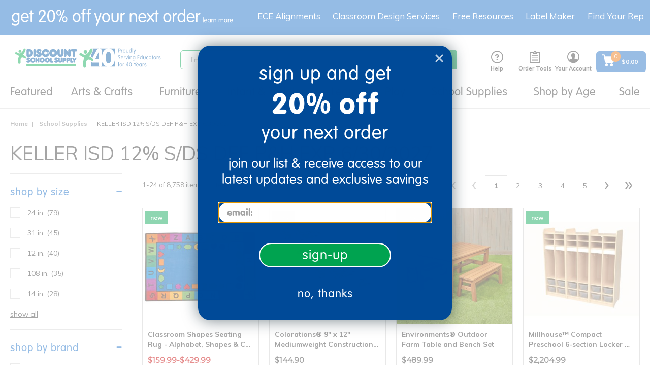

--- FILE ---
content_type: text/html;charset=UTF-8
request_url: https://www.discountschoolsupply.com/all-categories/school-supplies/keller-isd-12--s-ds-def-ph-exp-6-30-2027/c/offer_kellertx
body_size: 52555
content:
<!DOCTYPE html>
<html lang="en">
<head>
    <script src="https://rapid-cdn.yottaa.com/rapid/lib/VWmujrd327HNHQ.js"></script>
	<script type="text/javascript">
		window.dataLayer = window.dataLayer || [];
		
		dataLayer.push({
			'pageCategory': 'KELLER ISD 12% S/DS DEF P&amp;H EXP 6/30/2027',
			'pageName': 'PLP:KELLER ISD 12% S/DS DEF P&amp;H EXP 6/30/2027',
			'pageType': 'PLP',
			'userID': '',
			'userLoginState': 'guest',
			'bloomReachPageType': 'category',
			'bloomReachCategoryName': 'School Supplies|KELLER ISD 12% S/DS DEF P&amp;H EXP 6/30/2027',
			'bloomReachCategoryID': 'offer_kellertx'
		});
		</script>
<!-- Global site tag (gtag.js) - Google Analytics -->
<!-- Google Tag Manager -->
	<script>(function(w,d,s,l,i){w[l]=w[l]||[];w[l].push({'gtm.start':
				new Date().getTime(),event:'gtm.js'});var f=d.getElementsByTagName(s)[0],
			j=d.createElement(s),dl=l!='dataLayer'?'&l='+l:'';j.async=true;j.src=
			'https://www.googletagmanager.com/gtm.js?id='+i+dl;f.parentNode.insertBefore(j,f);
	})(window,document,'script','dataLayer','GTM-KMGZV9W');</script>
    <!-- End Google Tag Manager -->



	<!-- Anti-flicker snippet (recommended)  -->
	<style>.async-hide { opacity: 0 !important} </style>
	<script>(function(a,s,y,n,c,h,i,d,e){s.className+=' '+y;h.start=1*new Date;
		h.end=i=function(){s.className=s.className.replace(RegExp(' ?'+y),'')};
		(a[n]=a[n]||[]).hide=h;setTimeout(function(){i();h.end=null},c);h.timeout=c;
	})(window,document.documentElement,'async-hide','dataLayer',4000,
			{'GTM-KTBZLBQ':true});</script>

	<!-- Modified Analytics tracking code with Optimize plugin -->
	<script>
		(function(i,s,o,g,r,a,m){i['GoogleAnalyticsObject']=r;i[r]=i[r]||function(){
			(i[r].q=i[r].q||[]).push(arguments)},i[r].l=1*new Date();a=s.createElement(o),
				m=s.getElementsByTagName(o)[0];a.async=1;a.src=g;m.parentNode.insertBefore(a,m)
		})(window,document,'script','https://www.google-analytics.com/analytics.js','ga');
		ga('create', 'UA-644565-1', 'auto');
		ga('require', 'GTM-KTBZLBQ');
		ga('require', 'ecommerce');
	</script>

     <script async type="text/javascript" src="//static.klaviyo.com/onsite/js/T2TLhv/klaviyo.js?v=S460" ></script>
     <title>
		KELLER ISD 12% S/DS DEF P&amp;H EXP 6/30/2027</title>

	<meta http-equiv="Content-Type" content="text/html; charset=utf-8"/>
	<meta http-equiv="X-UA-Compatible" content="IE=edge">
	<meta charset="utf-8">
	<meta name="viewport" content="width=device-width, initial-scale=1, user-scalable=no">
	<link rel="dns-prefetch" href="//cdn.dynamicyield.com">
	<link rel="dns-prefetch" href="//st.dynamicyield.com">
	<link rel="dns-prefetch" href="//rcom.dynamicyield.com">
	<link rel="canonical" href="https://www.discountschoolsupply.com/all-categories/school-supplies/keller-isd-12--s-ds-def-ph-exp-6-30-2027/c/offer_kellertx"/>
		<meta name="keywords" content="">
	<meta name="description" content="">
	<meta name="title" content="">
	<meta name="robots" content="index,follow">
	<link rel="shortcut icon" type="image/x-icon" media="all" href="/_ui/responsive/theme-dss/images/favicon.ico" />
		<script type="text/javascript" src="/_ui/responsive/common/js/jquery-3.6.0.min.js?v=S460"></script>
	<script type="text/javascript" src="/_ui/responsive/common/js/Imager.min.js?v=S460"></script>

	<link rel="preload" as="font" rel="preload" href="/_ui/responsive/theme-dss/fonts/icomoon/fonts/icomoon.ttf"/>
		<link rel="preload" as="font" rel="preload" href="/_ui/responsive/theme-dss/fonts/icomoon/fonts/icomoon.woff"/>
		<link rel="preload" as="style" onload="this.rel = 'stylesheet'" type="text/css" media="all" href="/_ui/responsive/theme-dss/fonts/icomoon/style.css?v=S460"/>
		<link href="https://stackpath.bootstrapcdn.com/font-awesome/4.7.0/css/font-awesome.min.css" rel="stylesheet" integrity="sha384-wvfXpqpZZVQGK6TAh5PVlGOfQNHSoD2xbE+QkPxCAFlNEevoEH3Sl0sibVcOQVnN" crossorigin="anonymous">

<link rel="stylesheet" type="text/css" media="all" href="/_ui/responsive/theme-dss/css/style.css?v=S460"/>
		<link rel="stylesheet" type="text/css" media="all" href="/_ui/addons/assistedservicestorefront/responsive/common/css/assistedservicestorefront.css?v=S460"/>
		<link rel="stylesheet" type="text/css" media="all" href="/_ui/addons/assistedservicestorefront/responsive/common/css/storeFinder.css?v=S460"/>
		<link rel="stylesheet" type="text/css" media="all" href="/_ui/addons/assistedservicestorefront/responsive/common/css/customer360.css?v=S460"/>
		<link rel="stylesheet" type="text/css" media="all" href="/_ui/addons/customerticketingaddon/responsive/common/css/customerticketingaddon.css?v=S460"/>
		<link rel="stylesheet" type="text/css" media="all" href="/_ui/addons/donationwishlistaddon/responsive/common/css/donationwishlistaddon.css?v=S460"/>
		<link rel="stylesheet" type="text/css" media="all" href="/_ui/addons/donationwishlistaddon/responsive/common/css/jquery.select2.min.css?v=S460"/>
		<link rel="stylesheet" type="text/css" media="all" href="/_ui/addons/excelligencebundleaddon/responsive/common/css/excelligencebundleaddon.css?v=S460"/>
		<link rel="stylesheet" type="text/css" media="all" href="/_ui/addons/orderselfserviceaddon/responsive/common/css/orderselfserviceaddon.css?v=S460"/>
		<link rel="stylesheet" type="text/css" media="all" href="/_ui/addons/smarteditaddon/responsive/common/css/smarteditaddon.css?v=S460"/>
		<link rel="stylesheet" type="text/css" media="all" href="/_ui/addons/textfieldconfiguratortemplateaddon/responsive/common/css/textfieldconfiguratortemplateaddon.css?v=S460"/>
		<link rel="stylesheet" type="text/css" media="all" href="https://dmzn2b8hkpq8b.cloudfront.net/media/css/quickcss.css?v=S460"/>
	<link rel="stylesheet" media="screen" href="https://d30xpbkpa0ndno.cloudfront.net/editor-releases/2.26.61/style/style.css" />
	<link rel="stylesheet" type="text/css" media="all" href="/_ui/responsive/common/mpc/css/global.css?v=S460"/>
	<link rel="stylesheet" type="text/css" media="all" href="/_ui/responsive/common/mpc/css/editor.css?v=S460"/>
	<link rel="stylesheet" type="text/css" media="all" href="/_ui/responsive/common/checkout/specialServices.css?v=S460"/>
<link rel="stylesheet" type="text/css" media="all" href="/_ui/addons/excelligencebundleaddon/responsive/common/css/application.min.css?v=S460"/>

<link href="https://fonts.googleapis.com/css?family=Montserrat:200,300,400" rel="stylesheet">
<link href="https://fonts.googleapis.com/css2?family=Noto+Sans:wght@400;700&display=swap" rel="stylesheet">
<link href="https://fonts.googleapis.com/css2?family=Mulish:wght@400;500;600;800&display=swap" rel="stylesheet">





  







<script type="text/javascript">
        DY = window.DY || {};

        
                DY.recommendationContext = { type: 'CATEGORY', data: ['School Supplies','KELLER ISD 12% S/DS DEF P&H EXP 6/30/2027']};
            </script>
    <script type="text/javascript" src="//cdn.dynamicyield.com/api/8769830/api_dynamic.js"></script>
	<script type="text/javascript" src="//cdn.dynamicyield.com/api/8769830/api_static.js"></script>
	<script type="text/javascript" src="//cdn.dynamicyield.com/common/csny/slick-1.9.0-dy.min.js"></script>
    <!-- Start BounceX Smart tag. Deploy at the beginning of document head. -->
<script>

	(function(d) {
		var e = d.createElement('script');
		e.src = d.location.protocol + '//tag.bounceexchange.com/3694/i.js';
		e.async = true;
		d.getElementsByTagName("head")[0].appendChild(e);
	}(document));

	<!-- End BounceX tag -->
</script>

	<script>
</script>
<script type="application/ld+json">
        {
            "@context": "https://schema.org",
            "@type": "Organization",
            "name":"Discount School Supply",
            "description": "Shop Discount School Supply for the best variety of school supplies, teaching resources, supplies &amp; more. Shop our low prices online &amp; save!",
            "url": "https://www.discountschoolsupply.com",
            "contactPoint" : [
                {
                    "@type" : "ContactPoint",
                    "telephone" : "1-800-627-2829",
                    "contactType" : "Customer Service",
                    "contactOption" : "TollFree",
                    "areaServed" : "US"
                }
            ],
            "sameAs" : [
                "https://www.facebook.com/DiscountSchoolSupply",
				"https://twitter.com/School_Supplies",
				"https://www.instagram.com/discountschoolsupply/",
				"https://www.blog.discountschoolsupply.com/",
				"https://www.youtube.com/discountschoolsupply",
				"https://plus.google.com/108493576248068717137"
            ],
            "logo": "https://www.discountschoolsupply.com/_ui/responsive/theme-dss/images/dss_logo.svg"
        }
    </script>

    </head>

<body class="page-productGrid pageType-CategoryPage template-pages-category-productGridPage  smartedit-page-uid-productGrid smartedit-page-uuid-eyJpdGVtSWQiOiJwcm9kdWN0R3JpZCIsImNhdGFsb2dJZCI6ImRzc0NvbnRlbnRDYXRhbG9nIiwiY2F0YWxvZ1ZlcnNpb24iOiJPbmxpbmUifQ== smartedit-catalog-version-uuid-dssContentCatalog/Online  language-en seoEnabled enableBestSeller">

	<!-- Google Tag Manager (noscript) -->
    <noscript>
       <iframe
           src="https://www.googletagmanager.com/ns.html?id=GTM-KMGZV9W"
           height="0" width="0" style="display:none;visibility:hidden">
       </iframe>
    </noscript>
    <!-- End Google Tag Manager (noscript) -->

    <script type="application/ld+json">
            {
                "@context": "https://schema.org/",
                "@type": "BreadcrumbList",
                "itemListElement": [
                    {
                        "@type": "ListItem",
                        "position": 1,
                        "item": {
                            "@id": "https://www.discountschoolsupply.com",
                            "name": "Home"
                        }
                    },
                    
                        {
                            "@type": "ListItem",
                            "position": 2,
                            "item": {
                                "@id": "https://www.discountschoolsupply.com/all-categories/school-supplies/c/school_supply",
                                "name": "School Supplies"
                            }
                        },
                        {
                            "@type": "ListItem",
                            "position": 3,
                            "item": {
                                "@id": "https://www.discountschoolsupply.com/all-categories/school-supplies/keller-isd-12--s-ds-def-ph-exp-6-30-2027/c/offer_kellertx",
                                "name": "KELLER ISD 12% S/DS DEF P&amp;H EXP 6/30/2027"
                            }
                        }
                ]
            }
        </script>
    <script>
         var messages = {
         	firstName:'Please enter a firstName',
         	lastName:'Please enter a lastName',
         	street:'Please enter a street',
         	city:'Please enter city',
         	zipCode:'Please enter postal code',
         	state:'Please enter state',
         	cardType:'Please enter card type',
         	cardNumber:'Please enter cardNumber',
         	cardName:'Please enter cardName',
         	expirationMonth:'Please enter expiration month',
         	expDate:'ExpDate is invalid',
         	expirationYear:'Please enter expiration year',
         	cvNumber:'Please enter cvv number',
         	upsMessage:'UPS doesn&#39;t ship to PO Boxes',
         	errorMessage:'Errors were found with the address you provided. Please check the errors below and re-submit your address.',
         	verificationMessage:'Address Verification',
         	newShippAddress:'New Shipping Address',
         	editShippAddress:'Edit Shipping Address',
         	newCreditCard:'New Credit Card',
         	editCreditCard:'Edit Credit Card',
             poNumber:'Please enter po number',
             phone:'Please enter a phone number',
             gcNumber:'Please enter gift certificate number',
             invalidCardNumber:'Credit Card number is invalid',
             invalidManualAddress:'The entered address is not valid. Please enter the correct address.',
             signinemail:'Please enter an email address',
             signinpassword:'Please enter a password'
         };

      </script>
      <main data-currency-iso-code="USD" class="">
         <a href="#skip-to-content" class="skiptocontent" data-role="none">text.skipToContent</a>
         <a href="#skiptonavigation" class="skiptonavigation" data-role="none">text.skipToNavigation</a>
         <div class="overlay" style="display: none;"></div>
<div id="dss-Loading" class="dss-loader" style="display: none;">
    	<img src="/_ui/responsive/common/images/spinner.gif"  alt="pageloadergif" width = "50" height = "50"/>
    </div>
<div class="yCmsContentSlot container-fluid top-header-slot">
<div class="content"><style type="text/css">
.footer_newsletter {display:none}
</style>

<div class="topthinHide visible-lg visible-md hidden-sm hidden-xs text-align-center"><a href="/sign-up"><img alt="get 20% off your first order - learn more" src="https://dmzn2b8hkpq8b.cloudfront.net/images/mktg/sept25/DSS_TopThin_20OFF_Sept25_DT_3.svg" style="padding-left:10px;width:100%;max-width:500px;display: block;" title="get 20% off your next order - learn more" /></a></div>

<div class="topthinHide visible-sm hidden-xs text-align-center" style="width:100%;margin-left:auto;margin-right:auto"><a href="/sign-up"><img alt="get 15% off your first order - learn more" src="https://dmzn2b8hkpq8b.cloudfront.net/images/mktg/sept25/DSS_TopThin_20OFF_Sept25_DT_3.svg" style="text-align:center;width:100%;max-width:500px;display:inline-block;" title="get 15% off your next order - learn more" /></a></div>

<div class="topthinHide hidden-sm visible-xs text-align-center" style="width:100%;margin-left:auto;margin-right:auto"><a href="/sign-up"><img alt="get 15% off your first order - learn more" src="https://dmzn2b8hkpq8b.cloudfront.net/images/mktg/sept25/DSS_TopThin_20OFF_Sept25_MB_3.svg" style="width:100%;max-width:460px;margin-left:auto;margin-right:right;padding-top:14px;inline-block;" title="get 15% off your next order - learn more" /></a></div></div></div><header class="js-mainHeader ">

	<nav class="navigation navigation--middle js-navigation--middle">
	    <div class="mobile-menu">
                <div class="js-toggle-sm-navigation">
                    <span></span>
                    <span></span>
                    <span></span>
                </div>
            </div>
        <div class="yCmsContentSlot site-logo">
<div class="yCmsComponent yComponentWrapper">
<div class="banner__component simple-banner">
	<a class="hidden-xs" href="/"><img title="Discount School Supply"
				alt="Discount School Supply" src="/medias/dss-email-logo-new.svg?context=[base64]"></a>
				<a class="visible-xs" href="/"><img title="Discount School Supply"
                alt="Discount School Supply" src="/medias/dss-email-logo-new.svg?context=[base64]"></a>
		</div></div></div><div class="yCmsContentSlot site-search">
<div class="yCmsComponent">
<div class="ui-front">
	<form name="search_form_SearchBox" method="get" id="searchForm"
		action="/search/">
		<div class="input-group">
			<input type="text" id="js-site-search-input"
					class="form-control js-site-search-input" name="text" value=""
                    maxlength="100" placeholder="I&#39;m searching for"
					data-options="{
						&#034;autocompleteUrl&#034; : &#034;/search/autocomplete/SearchBox&#034;,
						&#034;minCharactersBeforeRequest&#034; : &#034;3&#034;,
						&#034;waitTimeBeforeRequest&#034; : &#034;500&#034;,
						&#034;displayProductImages&#034; : &#034;true&#034;,
						&#034;maxProducts&#034; : &#034;4&#034;,
						&#034;maxSuggestions&#034; : &#034;6&#034;
					}">
			<span class="input-group-btn"> <button class="btn btn-link js_search_button" type="submit" disabled="true">
						<span class="icon-search" title="Search"></span>
					</button>
				</span>
		</div>
	</form>

	<span id="js-autosuggestion-template" class="hidden">
        <div class="auto-suggestions-modal">
            <div class="close-cta"><span class="btn-close-icon js-close-cta"></span></div>
            <div class="suggestions">
                <div class="link-suggestions hidden">
                    <div class="js-suggestions hidden">
                        <div class="heading">Popular Searches:</div>
                    </div>
                    <div class="js-categories hidden">
                        <div class="heading">Category Suggestions:</div>
                    </div>
                </div>
                <div class="product-suggestions hidden">
                    <div class="js-product-suggestions"></div>
                    <div class="view-all-cta">
                        <a href="/search/?text=" class="btn btn-primary js-autocomplete-viewall">View All Results </a>
                    </div>
                </div>
            </div>
        </div>
    </span>
</div>
</div></div><div class="yCmsContentSlot headerlinksContainer ">
<div class="yCmsComponent headerNav js-headerNav HelpHeaderNavComponent">
<a href="/help" class="headernav-trigger js-headernav-trigger">
    <div class="nav-icon icon-livehelp" title="Help"></div>
    Help</a>
<nav class="headernav-content">
    <span class="arrow"></span>
    <div>
    <div class="phone-info">
        <div>
            <svg aria-hidden="true" style="position: absolute; width: 0; height: 0; overflow: hidden;" version="1.1" xmlns="http://www.w3.org/2000/svg" xmlns:xlink="http://www.w3.org/1999/xlink">
                 <defs>
                     <symbol id="icon-phone" viewBox="0 0 32 32" fill="#1A6AC2">
                     <path d="M22 20c-2 2-2 4-4 4s-4-2-6-4-4-4-4-6 2-2 4-4-4-8-6-8-6 6-6 6c0 4 4.109 12.109 8 16s12 8 16 8c0 0 6-4 6-6s-6-8-8-6z"></path>
                     </symbol>
                 </defs>
             </svg>
            <svg class="icon icon-phone" style="width:24px;height:24px;"><use xlink:href="#icon-phone"></use></svg>
        </div>
        <div>
            <a href="tel:1-800-627-2829" style="text-decoration:none;">1-800-627-2829</a>
            <div class="small-font">Monday-Friday, 9am-7pm EST</div>
        </div>
    </div>
</div>
<div class="email-info">
    <a href="mailto:customerservice@discountschoolsupply.com" title="Email Us">
        <span class="icon icon-email"></span>
        <span>Email Us</span>
    </a>
</div>
<div><div id="LP_DIV_1535144799834" class="lplinkContainer js-liveperson-source"></div></div>
</nav>
</div><div class="yCmsComponent headerNav js-headerNav ToolsHeaderNavComponent">
<div class="headernav-trigger js-headernav-trigger">
        <div class="nav-icon icon-clipboard" title="Order Tools"></div>
        <div class="nav-label">Order Tools</div>
    </div>
    <nav class="headernav-content">
        <span class="arrow"></span>
        <div><a href="/your-account/shoppingLists" title="Shopping Lists"><span class="icon icon-ordertools"></span> <span>Shopping Lists</span></a></div>
        <div><a href="/quickOrder" title="Quick Order"><span class="icon icon-quickorder"></span> <span>Quick Order</span></a></div>
    </nav>
</div><div class="yCmsComponent headerNav js-headerNav AccountHeaderNavComponent">
<a href="/your-account" class="headernav-trigger js-headernav-trigger">
        <div class="nav-icon icon-account" title="Your Account"></div>
        <div class="nav-label">Your Account</div>
    </a>
    <nav class="headernav-content">
            <span class="arrow"></span>
            <div class="signin-link">
                <a href="/login">
                        Sign in</a>
                </div>
            <div>
                <a href="/register">
                    Create an Account</a>
            </div>
            <div>
                    <a href="/wishlist/create-wishlist">
                        Create Wishing Well</a>
                </div>
            </nav>
    </div><div class="yCmsComponent headerNav js-headerNav MiniCart">
<div class="nav-cart">
	<a href="/cart" id="cartFlyoutDisplay"
	    class="mini-cart-link js-mini-cart-link"
	    data-mini-cart-refresh-url="/cart/miniCart/SUBTOTAL">

		<div class="flex center-v center-h">
		    <div class="mini-cart-icon">
		      <svg aria-hidden="true" style="position: absolute; width: 0; height: 0; overflow: hidden;" version="1.1" xmlns="http://www.w3.org/2000/svg" xmlns:xlink="http://www.w3.org/1999/xlink">
                  <defs>
                      <symbol id="icon-mini-cart" viewBox="0 0 30 30" fill="none">
                        <path d="M21.8999 21.51C20.1899 21.51 18.7799 22.89 18.7799 24.63C18.7799 26.34 20.1599 27.75 21.8999 27.75C23.6099 27.75 25.0199 26.37 25.0199 24.63C24.9899 22.92 23.6099 21.51 21.8999 21.51Z" fill="white"/>
                        <path d="M27.39 6.63C27.33 6.63 27.24 6.6 27.15 6.6H8.24999L7.94999 4.59C7.76999 3.27 6.62999 2.28 5.27999 2.28H2.84999C2.18999 2.28 1.64999 2.82 1.64999 3.48C1.64999 4.14 2.18999 4.68 2.84999 4.68H5.27999C5.42999 4.68 5.54999 4.8 5.57999 4.95L7.43999 17.61C7.67999 19.2 9.05999 20.4 10.68 20.4H23.16C24.72 20.4 26.07 19.29 26.4 17.76L28.35 8.01C28.47 7.38 28.05 6.75 27.39 6.63Z" fill="white"/>
                        <path d="M11.16 21.51C9.42005 21.6 8.10005 23.04 8.16005 24.75C8.22005 26.4 9.57005 27.72 11.22 27.72H11.28C12.99 27.63 14.34 26.19 14.25 24.48C14.19 22.83 12.81 21.51 11.16 21.51Z" fill="white"/>
                      </symbol>
                  </defs>
                </svg>
               <span>
                <svg class="icon icon-mini-cart" style="width:28px;height:28px;"><use xlink:href="#icon-mini-cart"></use></svg>
                <div class="mini-cart-count js-mini-cart-count">
                    <span class="nav-items-total">0</span>
                </div>
               </span>
            </div>
			<div class="mini-cart-price js-mini-cart-price ml-sm text-left">

                        <div class="cart-total-display">
				$0.00</div>
			</div>
			</div>
		</a>
</div>
</div></div></nav>
	<a id="skiptonavigation"></a>
        <nav class="navigation navigation--bottom js_navigation--bottom js-enquire-offcanvas-navigation" role="navigation">
    <div class="sticky-nav-top hidden-lg hidden-md hidden-md hidden-lg">
        <div class="js-mobile-nav-top">
                <div class="nav-head"><div class="js-toggle-sm-navigation btn-close-icon"></div> <span class="nav-head-txt">Menu</span></div>
                <div class="mobile-signin">
                    <span class="icon-account"></span>
                    <a href="/login">Sign In</a> | <a href="/register">Create an Account</a>
                     
                        |  <a href="/donor/search" class="donor-link">
                             <span class="text">Wishing Well</span>
                          </a>
                       </div>
            </div>
        </div>
    <div class="navigation__overflow ">
        <ul class="main-nav js-offcanvas-links">
        <li class="auto nav__links--primary js-mainnav-primary nav-primary-has-sub js-enquire-has-sub">
                <span class="yCmsComponent nav__link js_nav__link">
<a href="/d/brg_dyn_nd4bn67v4p" title="Featured">Featured</a></span><span class="icon-right-arrow-mobile hidden-md hidden-lg nav__link--drill__down js_nav__link--drill__down"></span>
                    <div class="sub__navigation js_sub__navigation dropdown-style three-column">
                        <a class="sm-back js-enquire-sub-close hidden-md hidden-lg" href="#"></a>
                        <a class="nav-shopall link-shopall hidden-md hidden-lg" href="">Shop All</a>
                        <div class="sub-navigation-group">
                            <div class="sub-navigation-section ">
                                    <ul class="sub-navigation-list">
                                        <li class="nav__links--secondary nav-secondary-has-sub">
                                                    <span class="subnav_link nav__link--title"><span>Trending New</span></span>
                                                            <span class="icon-right-arrow-mobile hidden-md hidden-lg nav__link--drill__down js_subnav_drill_down"></span>
                                                        <div class="subnav_links">
                                                            <a class="sm-back js-subnav-close hidden-md hidden-lg" href="#">Trending New</a>
                                                            <a class="subnav-shopall link-shopall hidden-md hidden-lg" href="">Shop All</a>
                                                            <div class="nav__link--secondary subnav_link">
                                                                    <div class="yCmsComponent">
<a href="/d/brg_dyn_nd4bn67v4p" title="New Arrivals">New Arrivals</a></div></div>
                                                            <div class="nav__link--secondary subnav_link">
                                                                    <div class="yCmsComponent">
<a href="/d/brg_dyn_4rl7gi1wes" title="New Arts &amp; Crafts">New Arts &amp; Crafts</a></div></div>
                                                            <div class="nav__link--secondary subnav_link">
                                                                    <div class="yCmsComponent">
<a href="/d/brg_dyn_t6s9rtf4yx" title="New Classroom Tools">New Classroom Tools</a></div></div>
                                                            <div class="nav__link--secondary subnav_link">
                                                                    <div class="yCmsComponent">
<a href="/d/brg_dyn_8x6uvrl4k4" title="New Curriculum">New Curriculum</a></div></div>
                                                            <div class="nav__link--secondary subnav_link">
                                                                    <div class="yCmsComponent">
<a href="/d/brg_dyn_3wckfen1ap" title="New Furniture">New Furniture</a></div></div>
                                                            <div class="nav__link--secondary subnav_link">
                                                                    <div class="yCmsComponent">
<a href="/d/brg_dyn_dyj8g4jl2i" title="New Infant &amp; Toddler">New Infant &amp; Toddler</a></div></div>
                                                            <div class="nav__link--secondary subnav_link">
                                                                    <div class="yCmsComponent">
<a href="/d/brg_dyn_0b5s2d7wlo" title="New Play &amp; Learn">New Play &amp; Learn</a></div></div>
                                                            </div>
                                                    </li>
                                            <li class="nav__links--secondary nav-secondary-has-sub">
                                                    <span class="subnav_link nav__link--title"><span>Featured Assortments</span></span>
                                                            <span class="icon-right-arrow-mobile hidden-md hidden-lg nav__link--drill__down js_subnav_drill_down"></span>
                                                        <div class="subnav_links">
                                                            <a class="sm-back js-subnav-close hidden-md hidden-lg" href="#">Featured Assortments</a>
                                                            <a class="subnav-shopall link-shopall hidden-md hidden-lg" href="">Shop All</a>
                                                            <div class="nav__link--secondary subnav_link">
                                                                    <div class="yCmsComponent">
<a href="/all-categories/school-supplies/teacher-supplies/boho-collection-plp/c/offer_dssboho" title="Boho Collection">Boho Collection</a></div></div>
                                                            <div class="nav__link--secondary subnav_link">
                                                                    <div class="yCmsComponent">
<a href="/technology" title="Classroom Technology">Classroom Technology</a></div></div>
                                                            <div class="nav__link--secondary subnav_link">
                                                                    <div class="yCmsComponent">
<a href="/faith-based-school-type" title="Faith-Based Learning">Faith-Based Learning</a></div></div>
                                                            <div class="nav__link--secondary subnav_link">
                                                                    <div class="yCmsComponent">
<a href="/all-categories/school-supplies/teacher-supplies/montessori-inspired/c/offer_montinsp" title="Montessori-Inspired">Montessori-Inspired</a></div></div>
                                                            <div class="nav__link--secondary subnav_link">
                                                                    <div class="yCmsComponent">
<a href="/outdoor-learning" title="Outdoor Learning">Outdoor Learning</a></div></div>
                                                            <div class="nav__link--secondary subnav_link">
                                                                    <div class="yCmsComponent">
<a href="/vbs-camp-themes" title="VBS Camp Themes">VBS Camp Themes</a></div></div>
                                                            </div>
                                                    </li>
                                            </ul>
                                </div>
                            <div class="sub-navigation-section ">
                                    <ul class="sub-navigation-list">
                                        <li class="nav__links--secondary nav-secondary-has-sub">
                                                    <span class="subnav_link nav__link--title"><span>Exclusive Brands</span></span>
                                                            <span class="icon-right-arrow-mobile hidden-md hidden-lg nav__link--drill__down js_subnav_drill_down"></span>
                                                        <div class="subnav_links">
                                                            <a class="sm-back js-subnav-close hidden-md hidden-lg" href="#">Exclusive Brands</a>
                                                            <a class="subnav-shopall link-shopall hidden-md hidden-lg" href="">Shop All</a>
                                                            <div class="nav__link--secondary subnav_link">
                                                                    <div class="yCmsComponent">
<a href="/colorations" title="Colorations®">Colorations®</a></div></div>
                                                            <div class="nav__link--secondary subnav_link">
                                                                    <div class="yCmsComponent">
<a href="/excellerations" title="Excellerations®">Excellerations®</a></div></div>
                                                            <div class="nav__link--secondary subnav_link">
                                                                    <div class="yCmsComponent">
<a href="/environments" title="Environments®">Environments®</a></div></div>
                                                            <div class="nav__link--secondary subnav_link">
                                                                    <div class="yCmsComponent">
<a href="/all-categories/stem-curriculum/stem/steve-spangler-science/c/offer_splr0220" title="Steve Spangler Science®">Steve Spangler Science®</a></div></div>
                                                            <div class="nav__link--secondary subnav_link">
                                                                    <div class="yCmsComponent">
<a href="/millhouse" title="Millhouse™">Millhouse™</a></div></div>
                                                            <div class="nav__link--secondary subnav_link">
                                                                    <div class="yCmsComponent">
<a href="/all-categories/school-supplies/teacher-supplies/open-the-joy/c/offer_openjoy" title="Open the Joy®">Open the Joy®</a></div></div>
                                                            <div class="nav__link--secondary subnav_link">
                                                                    <div class="yCmsComponent">
<a href="/d/brg_dyn_u1yft0pt06" title="TTS®">TTS®</a></div></div>
                                                            </div>
                                                    </li>
                                            <li class="nav__links--secondary nav-secondary-has-sub">
                                                    <span class="subnav_link nav__link--title"><span>Featured Programs</span></span>
                                                            <span class="icon-right-arrow-mobile hidden-md hidden-lg nav__link--drill__down js_subnav_drill_down"></span>
                                                        <div class="subnav_links">
                                                            <a class="sm-back js-subnav-close hidden-md hidden-lg" href="#">Featured Programs</a>
                                                            <a class="subnav-shopall link-shopall hidden-md hidden-lg" href="">Shop All</a>
                                                            <div class="nav__link--secondary subnav_link">
                                                                    <div class="yCmsComponent">
<a href="/custom-kits" title="Custom Kits">Custom Kits</a></div></div>
                                                            <div class="nav__link--secondary subnav_link">
                                                                    <div class="yCmsComponent">
<a href="/all-categories/school-supplies/teacher-supplies/elementary-school-programs/c/offer_pubcust" title="Elementary Schools">Elementary Schools</a></div></div>
                                                            <div class="nav__link--secondary subnav_link">
                                                                    <div class="yCmsComponent">
<a href="/all-categories/school-supplies/teacher-supplies/faith-based-programs/c/offer_faithbsd" title="Faith-Based">Faith-Based</a></div></div>
                                                            <div class="nav__link--secondary subnav_link">
                                                                    <div class="yCmsComponent">
<a href="/head-start-solutions" title="Head Start">Head Start</a></div></div>
                                                            <div class="nav__link--secondary subnav_link">
                                                                    <div class="yCmsComponent">
<a href="/iters-ecers-qris" title="ITERS/ECERS/QRIS">ITERS/ECERS/QRIS</a></div></div>
                                                            <div class="nav__link--secondary subnav_link">
                                                                    <div class="yCmsComponent">
<a href="/all-categories/school-supplies/teacher-supplies/ymca-best-sellers/c/offer_ymcabest" title="YMCA">YMCA</a></div></div>
                                                            <div class="nav__link--secondary subnav_link">
                                                                    <div class="yCmsComponent">
<a href="/camps" title="Youth Engagement &amp; Enrichment">Youth Engagement &amp; Enrichment</a></div></div>
                                                            </div>
                                                    </li>
                                            </ul>
                                </div>
                            <div class="sub-navigation-section ">
                                    <ul class="sub-navigation-list">
                                        <li class="nav__links--secondary ">
                                                    <div class="yCmsComponent nav_banner">
<div class="bannerComponent dy-comp_00059046">
    <div class="custom-banner-component">
        <div class="content-box align-LEFT">
            <div class="content"><div style="width:600px;height:300px"><a href="/d/brg_dyn_nd4bn67v4p"><img alt="New Arrivals" src="https://dmzn2b8hkpq8b.cloudfront.net/images/mktg/blank_button_600x300.png" /></a></div></div>
        </div>
        <div class="background-img"><img class="js-responsive-image" data-media='{"1600":"/medias/DropDowns-Jan26-NewArrivals.jpg?context=[base64]"}' src="/_ui/responsive/theme-dss/images/blank.png" alt="DropDowns_Jan26_NewArrivals.jpg" /></div>
        </div>
</div>
</div></li>
                                            <li class="nav__links--secondary ">
                                                    <div class="yCmsComponent nav_banner">
<div class="bannerComponent dy-comp_00111272">
    <div class="custom-banner-component">
        <div class="content-box align-LEFT">
            <div class="content"><div style="width:600px;height:300px"><a href="/colorations"><img alt="Colorations®" src="https://dmzn2b8hkpq8b.cloudfront.net/images/mktg/blank_button_600x300.png" /></a></div></div>
        </div>
        <div class="background-img"><img class="js-responsive-image" data-media='{"1600":"/medias/DropDowns-May25-Colorations.jpg?context=[base64]"}' src="/_ui/responsive/theme-dss/images/blank.png" alt="DropDowns_May25_Colorations.jpg" /></div>
        </div>
</div>
</div></li>
                                            </ul>
                                </div>
                            </div>
                        <div class="subnav-shopall-desktop visible-md visible-lg">
                            <a href="">Shop All&nbsp;</a>
                        </div>
                    </div>
                </li>
        <li class="auto nav__links--primary js-mainnav-primary nav-primary-has-sub js-enquire-has-sub">
                <span class="yCmsComponent nav__link js_nav__link">
<a href="/arts-crafts/c/arts_crafts" title="Arts &amp; Crafts">Arts &amp; Crafts</a></span><span class="icon-right-arrow-mobile hidden-md hidden-lg nav__link--drill__down js_nav__link--drill__down"></span>
                    <div class="sub__navigation js_sub__navigation ">
                        <a class="sm-back js-enquire-sub-close hidden-md hidden-lg" href="#"></a>
                        <a class="nav-shopall link-shopall hidden-md hidden-lg" href="">Shop All</a>
                        <div class="sub-navigation-group">
                            <div class="sub-navigation-section ">
                                    <ul class="sub-navigation-list">
                                        <li class="nav__links--secondary nav-secondary-has-sub">
                                                    <span class="yCmsComponent subnav_link nav__link--title">
<a href="/all-categories/school-supplies/teacher-supplies/arts-crafts-best-sellers/c/offer_acbest" title="Arts &amp; Crafts Best Sellers">Arts &amp; Crafts Best Sellers</a></span><span class="icon-right-arrow-mobile hidden-md hidden-lg nav__link--drill__down js_subnav_drill_down"></span>
                                                        <div class="subnav_links">
                                                            <a class="sm-back js-subnav-close hidden-md hidden-lg" href="#">Arts & Crafts Best Sellers</a>
                                                            <a class="subnav-shopall link-shopall hidden-md hidden-lg" href="/all-categories/school-supplies/teacher-supplies/arts-crafts-best-sellers/c/offer_acbest">Shop All</a>
                                                            <div class="nav__link--secondary subnav_link">
                                                                    <div class="yCmsComponent">
<a href="/d/brg_dyn_4rl7gi1wes" title="New Arts &amp; Crafts">New Arts &amp; Crafts</a></div></div>
                                                            <div class="nav__link--secondary subnav_link">
                                                                    <div class="yCmsComponent">
<a href="/d/brg_dyn_p5k5a4koqg" title="Arts &amp; Crafts Sale">Arts &amp; Crafts Sale</a></div></div>
                                                            <div class="nav__link--secondary subnav_link">
                                                                    <div class="yCmsComponent">
<a href="/all-categories/arts-crafts/bulk-buys/c/offer_bulk0821" title="Classroom Value Packs">Classroom Value Packs</a></div></div>
                                                            </div>
                                                    </li>
                                            <li class="nav__links--secondary nav-secondary-has-sub">
                                                    <span class="yCmsComponent subnav_link nav__link--title">
<a href="/all-categories/arts-crafts/arts-crafts-supplies/c/sc_arts_crafts_supplies" title="Arts &amp; Crafts Supplies">Arts &amp; Crafts Supplies</a></span><span class="icon-right-arrow-mobile hidden-md hidden-lg nav__link--drill__down js_subnav_drill_down"></span>
                                                        <div class="subnav_links">
                                                            <a class="sm-back js-subnav-close hidden-md hidden-lg" href="#">Arts & Crafts Supplies</a>
                                                            <a class="subnav-shopall link-shopall hidden-md hidden-lg" href="#">Shop All</a>
                                                            <div class="nav__link--secondary subnav_link">
                                                                    <div class="yCmsComponent">
<a href="/fabric-felt-yarn/c/fabric__felt___yarn" title="Fabric, Felt &amp; Yarn">Fabric, Felt &amp; Yarn</a></div></div>
                                                            <div class="nav__link--secondary subnav_link">
                                                                    <div class="yCmsComponent">
<a href="/all-categories/arts-crafts/arts-crafts-supplies/wiggly-eyes-pom-poms-pipe-cleaners/c/wiggly_eyes__pom_poms__pipe_cleaners" title="Wiggly Eyes, Pom Poms, Pipe Cleaners">Wiggly Eyes, Pom Poms, Pipe Cleaners</a></div></div>
                                                            <div class="nav__link--secondary subnav_link">
                                                                    <div class="yCmsComponent">
<a href="/all-categories/arts-crafts/arts-crafts-supplies/beads-lacing/c/beads___lacing" title="Beads &amp; Lacing">Beads &amp; Lacing</a></div></div>
                                                            <div class="nav__link--secondary subnav_link">
                                                                    <div class="yCmsComponent">
<a href="/all-categories/arts-crafts/arts-crafts-supplies/stamp-pads-stampers/c/stamp_pads__stampers" title="Stamp Pads, Stampers">Stamp Pads, Stampers</a></div></div>
                                                            <div class="nav__link--secondary subnav_link">
                                                                    <div class="yCmsComponent">
<a href="/all-categories/arts-crafts/arts-crafts-supplies/craft-supplies/c/craft_supplies" title="Craft Supplies">Craft Supplies</a></div></div>
                                                            <div class="nav__link--secondary subnav_link">
                                                                    <div class="yCmsComponent">
<a href="/all-categories/arts-crafts/arts-crafts-supplies/foam-feathers-sparkles/c/foam__feathers___sparkles" title="Foam, Feathers &amp; Sparkles">Foam, Feathers &amp; Sparkles</a></div></div>
                                                            <div class="nav__link--secondary subnav_link">
                                                                    <div class="yCmsComponent">
<a href="/collage-mosaic/c/collage___mosaic" title="Collage &amp; Mosaic">Collage &amp; Mosaic</a></div></div>
                                                            <div class="nav__link--secondary subnav_link">
                                                                    <div class="yCmsComponent">
<a href="/scissors/c/scissors" title="Scissors">Scissors</a></div></div>
                                                            <div class="nav__link--secondary subnav_link">
                                                                    <div class="yCmsComponent">
<a href="/all-categories/arts-crafts/arts-crafts-supplies/storage-organization/c/storage___organization" title="Storage &amp; Organization">Storage &amp; Organization</a></div></div>
                                                            <div class="nav__link--secondary subnav_link">
                                                                    <div class="yCmsComponent">
<a href="/all-categories/arts-crafts/arts-crafts-supplies/decorate-your-own-crafts/c/decorate_your_own_crafts" title="Decorate Your Own Crafts">Decorate Your Own Crafts</a></div></div>
                                                            <div class="nav__link--secondary subnav_link">
                                                                    <div class="yCmsComponent">
<a href="/all-categories/arts-crafts/arts-crafts-supplies/stencils/c/stencils" title="Stencils &amp; Rubbing Plates">Stencils &amp; Rubbing Plates</a></div></div>
                                                            <div class="nav__link--secondary subnav_link">
                                                                    <div class="yCmsComponent">
<a href="/all-categories/arts-crafts/arts-crafts-supplies/craft-kits-projects/c/craft_kits___projects" title="Craft Kits &amp; Projects">Craft Kits &amp; Projects</a></div></div>
                                                            </div>
                                                    </li>
                                            </ul>
                                </div>
                            <div class="sub-navigation-section ">
                                    <ul class="sub-navigation-list">
                                        <li class="nav__links--secondary nav-secondary-has-sub">
                                                    <span class="yCmsComponent subnav_link nav__link--title">
<a href="/all-categories/arts-crafts/paint-paint-tools/c/ac_paint_paint_tools" title="Paint &amp; Paint Tools">Paint &amp; Paint Tools</a></span><span class="icon-right-arrow-mobile hidden-md hidden-lg nav__link--drill__down js_subnav_drill_down"></span>
                                                        <div class="subnav_links">
                                                            <a class="sm-back js-subnav-close hidden-md hidden-lg" href="#">Paint & Paint Tools</a>
                                                            <a class="subnav-shopall link-shopall hidden-md hidden-lg" href="#">Shop All</a>
                                                            <div class="nav__link--secondary subnav_link">
                                                                    <div class="yCmsComponent">
<a href="/all-categories/school-supplies/teacher-supplies/paraben-free-paint/c/offer_parafree" title="Paraben-Free Paint">Paraben-Free Paint</a></div></div>
                                                            <div class="nav__link--secondary subnav_link">
                                                                    <div class="yCmsComponent">
<a href="/all-categories/arts-crafts/paint-paint-tools/tempera-paint/c/tempera_paint" title="Tempera Paint">Tempera Paint</a></div></div>
                                                            <div class="nav__link--secondary subnav_link">
                                                                    <div class="yCmsComponent">
<a href="/all-categories/school-supplies/teacher-supplies/tempera-paint-sticks/c/offer_tempaint" title="Tempera Paint Sticks">Tempera Paint Sticks</a></div></div>
                                                            <div class="nav__link--secondary subnav_link">
                                                                    <div class="yCmsComponent">
<a href="/all-categories/arts-crafts/paint-paint-tools/watercolor/c/watercolor" title="Watercolor">Watercolor</a></div></div>
                                                            <div class="nav__link--secondary subnav_link">
                                                                    <div class="yCmsComponent">
<a href="/all-categories/arts-crafts/paint-paint-tools/finger-paint/c/finger_paint" title="Finger Paint">Finger Paint</a></div></div>
                                                            <div class="nav__link--secondary subnav_link">
                                                                    <div class="yCmsComponent">
<a href="/all-categories/arts-crafts/paint-paint-tools/acrylic-paint-specialty-paint/c/acrylic_paint___specialty_paint" title="Acrylic Paint, Speciality Paint">Acrylic Paint, Speciality Paint</a></div></div>
                                                            <div class="nav__link--secondary subnav_link">
                                                                    <div class="yCmsComponent">
<a href="/all-categories/arts-crafts/paint-paint-tools/paint-brushes-tools-easels-accessories/c/paint_brushes__tools__easels___accessories" title=" Paint Brushes, Tools, Easels &amp; Accessories"> Paint Brushes, Tools, Easels &amp; Accessories</a></div></div>
                                                            </div>
                                                    </li>
                                            <li class="nav__links--secondary nav-secondary-has-sub">
                                                    <span class="yCmsComponent subnav_link nav__link--title">
<a href="/all-categories/arts-crafts/crayons-markers-chalk/c/crayons_markers_chalk" title="Crayons, Markers, Chalk">Crayons, Markers, Chalk</a></span><span class="icon-right-arrow-mobile hidden-md hidden-lg nav__link--drill__down js_subnav_drill_down"></span>
                                                        <div class="subnav_links">
                                                            <a class="sm-back js-subnav-close hidden-md hidden-lg" href="#">Crayons, Markers, Chalk</a>
                                                            <a class="subnav-shopall link-shopall hidden-md hidden-lg" href="#">Shop All</a>
                                                            <div class="nav__link--secondary subnav_link">
                                                                    <div class="yCmsComponent">
<a href="/markers-dabber-markers/c/markers__dabber_markers" title="Markers, Dabber Markers">Markers, Dabber Markers</a></div></div>
                                                            <div class="nav__link--secondary subnav_link">
                                                                    <div class="yCmsComponent">
<a href="/all-categories/arts-crafts/crayons-markers-chalk/crayons/c/crayons" title="Crayons">Crayons</a></div></div>
                                                            <div class="nav__link--secondary subnav_link">
                                                                    <div class="yCmsComponent">
<a href="/all-categories/arts-crafts/crayons-markers-chalk/oil-pastels/c/oil_pastels" title="Oil Pastels">Oil Pastels</a></div></div>
                                                            <div class="nav__link--secondary subnav_link">
                                                                    <div class="yCmsComponent">
<a href="/all-categories/arts-crafts/crayons-markers-chalk/chalk-chalk-pastels/c/chalk___chalk_pastels" title="Chalk &amp; Chalk Pastels">Chalk &amp; Chalk Pastels</a></div></div>
                                                            <div class="nav__link--secondary subnav_link">
                                                                    <div class="yCmsComponent">
<a href="/pencils/c/pencils" title="Pencils and Pens">Pencils and Pens</a></div></div>
                                                            </div>
                                                    </li>
                                            </ul>
                                </div>
                            <div class="sub-navigation-section ">
                                    <ul class="sub-navigation-list">
                                        <li class="nav__links--secondary nav-secondary-has-sub">
                                                    <span class="yCmsComponent subnav_link nav__link--title">
<a href="/all-categories/arts-crafts/paper-paper-rolls/c/ac_paper_paper_rolls" title="Paper,  Paper Rolls">Paper,  Paper Rolls</a></span><span class="icon-right-arrow-mobile hidden-md hidden-lg nav__link--drill__down js_subnav_drill_down"></span>
                                                        <div class="subnav_links">
                                                            <a class="sm-back js-subnav-close hidden-md hidden-lg" href="#">Paper,  Paper Rolls</a>
                                                            <a class="subnav-shopall link-shopall hidden-md hidden-lg" href="#">Shop All</a>
                                                            <div class="nav__link--secondary subnav_link">
                                                                    <div class="yCmsComponent">
<a href="/all-categories/arts-crafts/paper-paper-rolls/construction-paper/c/construction_paper" title="Construction Paper">Construction Paper</a></div></div>
                                                            <div class="nav__link--secondary subnav_link">
                                                                    <div class="yCmsComponent">
<a href="/all-categories/arts-crafts/paper-paper-rolls/art-drawing-paper/c/art___drawing_paper" title="Art &amp; Drawing Paper">Art &amp; Drawing Paper</a></div></div>
                                                            <div class="nav__link--secondary subnav_link">
                                                                    <div class="yCmsComponent">
<a href="/butcher-paper-paper-rolls/c/butcher_paper__paper_rolls" title="Butcher Paper, Paper Rolls">Butcher Paper, Paper Rolls</a></div></div>
                                                            </div>
                                                    </li>
                                            <li class="nav__links--secondary nav-secondary-has-sub">
                                                    <span class="yCmsComponent subnav_link nav__link--title">
<a href="/all-categories/arts-crafts/glue/c/glue" title="Glue">Glue</a></span><span class="icon-right-arrow-mobile hidden-md hidden-lg nav__link--drill__down js_subnav_drill_down"></span>
                                                        <div class="subnav_links">
                                                            <a class="sm-back js-subnav-close hidden-md hidden-lg" href="#">Glue</a>
                                                            <a class="subnav-shopall link-shopall hidden-md hidden-lg" href="#">Shop All</a>
                                                            <div class="nav__link--secondary subnav_link">
                                                                    <div class="yCmsComponent">
<a href="/all-categories/arts-crafts/glue/glue-adhesives/c/glue___adhesives" title="Glue &amp; Adhesives">Glue &amp; Adhesives</a></div></div>
                                                            <div class="nav__link--secondary subnav_link">
                                                                    <div class="yCmsComponent">
<a href="/tapes/c/tapes" title="Con-Tact® Covers &amp; Tapes">Con-Tact® Covers &amp; Tapes</a></div></div>
                                                            </div>
                                                    </li>
                                            <li class="nav__links--secondary nav-secondary-has-sub">
                                                    <span class="yCmsComponent subnav_link nav__link--title">
<a href="/all-categories/arts-crafts/dough-clay/c/dough_clay" title="Dough &amp; Clay">Dough &amp; Clay</a></span><span class="icon-right-arrow-mobile hidden-md hidden-lg nav__link--drill__down js_subnav_drill_down"></span>
                                                        <div class="subnav_links">
                                                            <a class="sm-back js-subnav-close hidden-md hidden-lg" href="#">Dough & Clay</a>
                                                            <a class="subnav-shopall link-shopall hidden-md hidden-lg" href="#">Shop All</a>
                                                            <div class="nav__link--secondary subnav_link">
                                                                    <div class="yCmsComponent">
<a href="/all-categories/arts-crafts/dough-clay/dough-foam-dough/c/dough___foam_dough" title="Dough &amp; Foam Dough">Dough &amp; Foam Dough</a></div></div>
                                                            <div class="nav__link--secondary subnav_link">
                                                                    <div class="yCmsComponent">
<a href="/all-categories/school-supplies/teacher-supplies/wheat-and-gluten-free-dough/c/offer_wheatdo" title="Wheat &amp; Gluten Free Dough">Wheat &amp; Gluten Free Dough</a></div></div>
                                                            <div class="nav__link--secondary subnav_link">
                                                                    </div>
                                                            <div class="nav__link--secondary subnav_link">
                                                                    </div>
                                                            <div class="nav__link--secondary subnav_link">
                                                                    <div class="yCmsComponent">
<a href="/all-categories/arts-crafts/dough-clay/clay/c/clay" title="Clay">Clay</a></div></div>
                                                            </div>
                                                    </li>
                                            </ul>
                                </div>
                            <div class="sub-navigation-section ">
                                    <ul class="sub-navigation-list">
                                        <li class="nav__links--secondary nav-secondary-has-sub">
                                                    <span class="subnav_link nav__link--title"><span>Exclusive Brands</span></span>
                                                            <span class="icon-right-arrow-mobile hidden-md hidden-lg nav__link--drill__down js_subnav_drill_down"></span>
                                                        <div class="subnav_links">
                                                            <a class="sm-back js-subnav-close hidden-md hidden-lg" href="#">Exclusive Brands</a>
                                                            <a class="subnav-shopall link-shopall hidden-md hidden-lg" href="#">Shop All</a>
                                                            <div class="nav__link--secondary subnav_link">
                                                                    <div class="yCmsComponent">
<a href="/colorations" title="Colorations®">Colorations®</a></div></div>
                                                            <div class="nav__link--secondary subnav_link">
                                                                    <div class="yCmsComponent">
<a href="/all-categories/school-supplies/teacher-supplies/biocolor-by-colorations/c/offer_biocolor" title="BioColor®">BioColor®</a></div></div>
                                                            <div class="nav__link--secondary subnav_link">
                                                                    <div class="yCmsComponent">
<a href="/all-categories/school-supplies/teacher-supplies/colorations-colors-like-me/c/offer_colorme" title="Colors Like Me®">Colors Like Me®</a></div></div>
                                                            </div>
                                                    </li>
                                            <li class="nav__links--secondary nav-secondary-has-sub">
                                                    <span class="subnav_link nav__link--title"><span>National Brands</span></span>
                                                            <span class="icon-right-arrow-mobile hidden-md hidden-lg nav__link--drill__down js_subnav_drill_down"></span>
                                                        <div class="subnav_links">
                                                            <a class="sm-back js-subnav-close hidden-md hidden-lg" href="#">National Brands</a>
                                                            <a class="subnav-shopall link-shopall hidden-md hidden-lg" href="#">Shop All</a>
                                                            <div class="nav__link--secondary subnav_link">
                                                                    <div class="yCmsComponent">
<a href="/d/brg_dyn_07kko1acyq" title="Con-Tact®">Con-Tact®</a></div></div>
                                                            <div class="nav__link--secondary subnav_link">
                                                                    <div class="yCmsComponent">
<a href="/all-categories/arts-crafts/crayola/c/offer_crayola" title="Crayola®">Crayola®</a></div></div>
                                                            <div class="nav__link--secondary subnav_link">
                                                                    <div class="yCmsComponent">
<a href="/all-categories/school-supplies/teacher-supplies/elmers/c/offer_elmplp" title="Elmer’s®">Elmer’s®</a></div></div>
                                                            <div class="nav__link--secondary subnav_link">
                                                                    <div class="yCmsComponent">
<a href="/d/brg_dyn_m3xdh0zgew" title="Faber-Castell®">Faber-Castell®</a></div></div>
                                                            <div class="nav__link--secondary subnav_link">
                                                                    <div class="yCmsComponent">
<a href="/d/brg_dyn_yfwct05ze1" title="Pacon®">Pacon®</a></div></div>
                                                            <div class="nav__link--secondary subnav_link">
                                                                    <div class="yCmsComponent">
<a href="/d/brg_dyn_6uz8m0peal" title="Fadeless®">Fadeless®</a></div></div>
                                                            <div class="nav__link--secondary subnav_link">
                                                                    <div class="yCmsComponent">
<a href="/d/brg_dyn_ou6hfchlkp" title="Roylco®">Roylco®</a></div></div>
                                                            <div class="nav__link--secondary subnav_link">
                                                                    <div class="yCmsComponent">
<a href="/all-categories/school-supplies/teacher-supplies/sharpie/c/offer_sharpie" title="Sharpie®">Sharpie®</a></div></div>
                                                            <div class="nav__link--secondary subnav_link">
                                                                    <div class="yCmsComponent">
<a href="/d/brg_dyn_00nmt6a65l" title="Ticonderoga®">Ticonderoga®</a></div></div>
                                                            <div class="nav__link--secondary subnav_link">
                                                                    <div class="yCmsComponent">
<a href="/d/brg_dyn_jaj68phghk" title="Tru-Ray®">Tru-Ray®</a></div></div>
                                                            <div class="nav__link--secondary subnav_link">
                                                                    <div class="yCmsComponent">
<a href="/school-supplies/teacher-supplies/yellow-door/c/offer_yellowdr" title="Yellow Door™">Yellow Door™</a></div></div>
                                                            <div class="nav__link--secondary subnav_link">
                                                                    <div class="yCmsComponent">
<a href="/all-categories/school-supplies/teacher-supplies/paper-mate/c/offer_papermt" title="Paper Mate®">Paper Mate®</a></div></div>
                                                            </div>
                                                    </li>
                                            </ul>
                                </div>
                            <div class="sub-navigation-section ">
                                    <ul class="sub-navigation-list">
                                        <li class="nav__links--secondary ">
                                                    <div class="yCmsComponent nav_banner">
<div class="bannerComponent dy-AC_OfferNav_01">
    <div class="custom-banner-component">
        <div class="content-box align-LEFT">
            <div class="content"><div style="width:600px;height:300px"><div style="page-break-after: always"><span style="display: none;"> </span></div><a href="/all-categories/school-supplies/teacher-supplies/chinese-new-year-crafts/c/offer_chiny24"><img alt="Seasonal Crafts" src="https://dmzn2b8hkpq8b.cloudfront.net/images/mktg/blank_button_600x300.png" /></a></div></div>
        </div>
        <div class="background-img"><img class="js-responsive-image" data-media='{"1600":"/medias/DropDowns-Jan26-ChineseCrafts.jpg?context=[base64]"}' src="/_ui/responsive/theme-dss/images/blank.png" alt="Chinese New Year Crafts" /></div>
        </div>
</div>
</div></li>
                                            <li class="nav__links--secondary ">
                                                    <div class="yCmsComponent nav_banner">
<div class="bannerComponent dy-cmsitem_00085040">
    <div class="custom-banner-component">
        <div class="content-box align-LEFT">
            <div class="content"><div style="width:600px;height:300px"><a href="/all-categories/arts-crafts/valentines-day/c/offer_vlntne23"><img alt="Seasonal Crafts" src="https://dmzn2b8hkpq8b.cloudfront.net/images/mktg/blank_button_600x300.png" /></a></div></div>
        </div>
        <div class="background-img"><img class="js-responsive-image" data-media='{"1600":"/medias/Valentine-Crafts-DropDowns-Jan26.jpg?context=[base64]"}' src="/_ui/responsive/theme-dss/images/blank.png" alt="Valentine&amp;apos;s Crafts" /></div>
        </div>
</div>
</div></li>
                                            </ul>
                                </div>
                            </div>
                        <div class="subnav-shopall-desktop visible-md visible-lg">
                            <a href="">Shop All&nbsp;</a>
                        </div>
                    </div>
                </li>
        <li class="auto nav__links--primary js-mainnav-primary nav-primary-has-sub js-enquire-has-sub">
                <span class="yCmsComponent nav__link js_nav__link">
<a href="/all-categories/furniture/c/furniture_equipment" title="Furniture">Furniture</a></span><span class="icon-right-arrow-mobile hidden-md hidden-lg nav__link--drill__down js_nav__link--drill__down"></span>
                    <div class="sub__navigation js_sub__navigation ">
                        <a class="sm-back js-enquire-sub-close hidden-md hidden-lg" href="#"></a>
                        <a class="nav-shopall link-shopall hidden-md hidden-lg" href="">Shop All</a>
                        <div class="sub-navigation-group">
                            <div class="sub-navigation-section ">
                                    <ul class="sub-navigation-list">
                                        <li class="nav__links--secondary nav-secondary-has-sub">
                                                    <span class="yCmsComponent subnav_link nav__link--title">
<a href="/all-categories/school-supplies/teacher-supplies/furniture-best-sellers/c/offer_furnbest" title="Best Sellers">Best Sellers</a></span><span class="icon-right-arrow-mobile hidden-md hidden-lg nav__link--drill__down js_subnav_drill_down"></span>
                                                        <div class="subnav_links">
                                                            <a class="sm-back js-subnav-close hidden-md hidden-lg" href="#">Best Sellers</a>
                                                            <a class="subnav-shopall link-shopall hidden-md hidden-lg" href="/all-categories/school-supplies/teacher-supplies/furniture-best-sellers/c/offer_furnbest">Shop All</a>
                                                            <div class="nav__link--secondary subnav_link">
                                                                    <div class="yCmsComponent">
<a href="/d/brg_dyn_3wckfen1ap" title="New Classroom Furniture">New Classroom Furniture</a></div></div>
                                                            <div class="nav__link--secondary subnav_link">
                                                                    <div class="yCmsComponent">
<a href="/quick-ship-furniture" title="Quick Ship">Quick Ship</a></div></div>
                                                            <div class="nav__link--secondary subnav_link">
                                                                    <div class="yCmsComponent">
<a href="/teachers-lounge" title="Teachers&#39; Lounge">Teachers&#39; Lounge</a></div></div>
                                                            <div class="nav__link--secondary subnav_link">
                                                                    <div class="yCmsComponent">
<a href="/d/brg_dyn_q95n9oviz4" title="Furniture Sale">Furniture Sale</a></div></div>
                                                            </div>
                                                    </li>
                                            <li class="nav__links--secondary ">
                                                    <span class="yCmsComponent subnav_link nav__link--title">
<a href="/all-categories/play-learn/outdoor-learning/outdoor-furniture/c/outdoor_tools" title="Outdoor Furniture">Outdoor Furniture</a></span></li>
                                            <li class="nav__links--secondary nav-secondary-has-sub">
                                                    <span class="yCmsComponent subnav_link nav__link--title">
<a href="/all-categories/furniture/storage/c/storage" title="Storage">Storage</a></span><span class="icon-right-arrow-mobile hidden-md hidden-lg nav__link--drill__down js_subnav_drill_down"></span>
                                                        <div class="subnav_links">
                                                            <a class="sm-back js-subnav-close hidden-md hidden-lg" href="#">Storage</a>
                                                            <a class="subnav-shopall link-shopall hidden-md hidden-lg" href="/all-categories/furniture/storage/c/storage">Shop All</a>
                                                            <div class="nav__link--secondary subnav_link">
                                                                    <div class="yCmsComponent">
<a href="/all-categories/furniture/storage/shelving/c/shelving" title="Shelving">Shelving</a></div></div>
                                                            <div class="nav__link--secondary subnav_link">
                                                                    <div class="yCmsComponent">
<a href="/all-categories/furniture/storage/book-display/c/book_display" title="Book Displays">Book Displays</a></div></div>
                                                            <div class="nav__link--secondary subnav_link">
                                                                    <div class="yCmsComponent">
<a href="/lockers/c/lockers" title="Lockers">Lockers</a></div></div>
                                                            <div class="nav__link--secondary subnav_link">
                                                                    <div class="yCmsComponent">
<a href="/cubbie-storage/c/cubbies__baskets__trays__bins" title="Cubbie Storage">Cubbie Storage</a></div></div>
                                                            </div>
                                                    </li>
                                            <li class="nav__links--secondary nav-secondary-has-sub">
                                                    <span class="yCmsComponent subnav_link nav__link--title">
<a href="/all-categories/furniture/rest-time/c/rest_time" title="Rest Time">Rest Time</a></span><span class="icon-right-arrow-mobile hidden-md hidden-lg nav__link--drill__down js_subnav_drill_down"></span>
                                                        <div class="subnav_links">
                                                            <a class="sm-back js-subnav-close hidden-md hidden-lg" href="#">Rest Time</a>
                                                            <a class="subnav-shopall link-shopall hidden-md hidden-lg" href="#">Shop All</a>
                                                            <div class="nav__link--secondary subnav_link">
                                                                    <div class="yCmsComponent">
<a href="/cots/c/cots" title="Cots">Cots</a></div></div>
                                                            <div class="nav__link--secondary subnav_link">
                                                                    <div class="yCmsComponent">
<a href="/all-categories/furniture/rest-time/nap-time-rest-mats/c/nap_time___rest_mats" title="Nap Time &amp; Rest Mats">Nap Time &amp; Rest Mats</a></div></div>
                                                            <div class="nav__link--secondary subnav_link">
                                                                    <div class="yCmsComponent">
<a href="/all-categories/furniture/rest-time/sheets-blankets--bedding-/c/sheets__blankets__bedding_" title="Sheets, Blankets &amp; Bedding">Sheets, Blankets &amp; Bedding</a></div></div>
                                                            <div class="nav__link--secondary subnav_link">
                                                                    <div class="yCmsComponent">
<a href="/all-categories/furniture/rest-time/cribs-accessories/c/cribs___accessories" title="Cribs &amp; Accessories">Cribs &amp; Accessories</a></div></div>
                                                            </div>
                                                    </li>
                                            <li class="nav__links--secondary nav-secondary-has-sub">
                                                    <span class="yCmsComponent subnav_link nav__link--title">
<a href="/all-categories/furniture/dramatic-play-furniture/c/dramatic_play_furniture" title="Dramatic Play Furniture">Dramatic Play Furniture</a></span><span class="icon-right-arrow-mobile hidden-md hidden-lg nav__link--drill__down js_subnav_drill_down"></span>
                                                        <div class="subnav_links">
                                                            <a class="sm-back js-subnav-close hidden-md hidden-lg" href="#">Dramatic Play Furniture</a>
                                                            <a class="subnav-shopall link-shopall hidden-md hidden-lg" href="#">Shop All</a>
                                                            <div class="nav__link--secondary subnav_link">
                                                                    <div class="yCmsComponent">
<a href="/dress-up-units/c/dress-up_units" title="Dress-up Units">Dress-up Units</a></div></div>
                                                            <div class="nav__link--secondary subnav_link">
                                                                    <div class="yCmsComponent">
<a href="/all-categories/furniture/dramatic-play-furniture/lofts/c/lofts" title="Lofts">Lofts</a></div></div>
                                                            </div>
                                                    </li>
                                            </ul>
                                </div>
                            <div class="sub-navigation-section ">
                                    <ul class="sub-navigation-list">
                                        <li class="nav__links--secondary nav-secondary-has-sub">
                                                    <span class="yCmsComponent subnav_link nav__link--title">
<a href="/all-categories/furniture-nco/flexible-classroom/c/flexible_classroom" title="Classroom Furniture Collections">Classroom Furniture Collections</a></span><span class="icon-right-arrow-mobile hidden-md hidden-lg nav__link--drill__down js_subnav_drill_down"></span>
                                                        <div class="subnav_links">
                                                            <a class="sm-back js-subnav-close hidden-md hidden-lg" href="#">Classroom Furniture Collections</a>
                                                            <a class="subnav-shopall link-shopall hidden-md hidden-lg" href="/all-categories/furniture-nco/flexible-classroom/c/flexible_classroom">Shop All</a>
                                                            <div class="nav__link--secondary subnav_link">
                                                                    <div class="yCmsComponent">
<a href="/all-categories/school-supplies/teacher-supplies/modern-classroom/c/offer_modclass" title="Modern Classroom">Modern Classroom</a></div></div>
                                                            <div class="nav__link--secondary subnav_link">
                                                                    <div class="yCmsComponent">
<a href="/all-categories/school-supplies/teacher-supplies/modern-farmhouse/c/offer_modfarm" title="Modern Farmhouse Collection">Modern Farmhouse Collection</a></div></div>
                                                            <div class="nav__link--secondary subnav_link">
                                                                    <div class="yCmsComponent">
<a href="/all-categories/school-supplies/teacher-supplies/nature-inspired-classroom/c/offer_natinspr" title="Nature-Inspired Classroom">Nature-Inspired Classroom</a></div></div>
                                                            <div class="nav__link--secondary subnav_link">
                                                                    <div class="yCmsComponent">
<a href="/all-categories/school-supplies/teacher-supplies/peaceful-spaces-room-collection/c/offer_inftod" title="Peaceful Spaces Collection">Peaceful Spaces Collection</a></div></div>
                                                            <div class="nav__link--secondary subnav_link">
                                                                    <div class="yCmsComponent">
<a href="/all-categories/school-supplies/teacher-supplies/rainbow-classroom/c/offer_intorain" title="Rainbow Collection">Rainbow Collection</a></div></div>
                                                            <div class="nav__link--secondary subnav_link">
                                                                    <div class="yCmsComponent">
<a href="/all-categories/school-supplies/teacher-supplies/flexible-classroom/c/offer_flxclass" title="Flexible Classroom">Flexible Classroom</a></div></div>
                                                            <div class="nav__link--secondary subnav_link">
                                                                    <div class="yCmsComponent">
<a href="/all-categories/furniture/classroom-furniture/flexible-seating/c/offer_flexseat" title="Flexible Seating">Flexible Seating</a></div></div>
                                                            <div class="nav__link--secondary subnav_link">
                                                                    <div class="yCmsComponent">
<a href="/all-categories/furniture/classroom-furniture/social-seating/c/social_seating" title="Social Seating">Social Seating</a></div></div>
                                                            </div>
                                                    </li>
                                            <li class="nav__links--secondary nav-secondary-has-sub">
                                                    <span class="yCmsComponent subnav_link nav__link--title">
<a href="/all-categories/furniture/tables-chairs/c/tables_chairs" title="Tables &amp; Chairs">Tables &amp; Chairs</a></span><span class="icon-right-arrow-mobile hidden-md hidden-lg nav__link--drill__down js_subnav_drill_down"></span>
                                                        <div class="subnav_links">
                                                            <a class="sm-back js-subnav-close hidden-md hidden-lg" href="#">Tables & Chairs</a>
                                                            <a class="subnav-shopall link-shopall hidden-md hidden-lg" href="/all-categories/furniture/tables-chairs/c/tables_chairs">Shop All</a>
                                                            <div class="nav__link--secondary subnav_link">
                                                                    <div class="yCmsComponent">
<a href="/all-categories/furniture/tables-chairs/tables/c/tables" title="Tables">Tables</a></div></div>
                                                            <div class="nav__link--secondary subnav_link">
                                                                    <div class="yCmsComponent">
<a href="/all-categories/furniture-nco/tables-chairs/chairs/c/chairs" title="Chairs">Chairs</a></div></div>
                                                            <div class="nav__link--secondary subnav_link">
                                                                    <div class="yCmsComponent">
<a href="/all-categories/furniture/tables-chairs/table-chair-sets/c/table___chair_sets" title="Table &amp; Chair Set">Table &amp; Chair Set</a></div></div>
                                                            <div class="nav__link--secondary subnav_link">
                                                                    <div class="yCmsComponent">
<a href="/feeding-high-chairs/c/feeding___high_chairs" title="Feeding &amp; High Chairs">Feeding &amp; High Chairs</a></div></div>
                                                            <div class="nav__link--secondary subnav_link">
                                                                    <div class="yCmsComponent">
<a href="/gliders-rockers/c/gliders___rockers" title="Gliders &amp; Rockers">Gliders &amp; Rockers</a></div></div>
                                                            <div class="nav__link--secondary subnav_link">
                                                                    <div class="yCmsComponent">
<a href="/all-categories/furniture-nco/flexible-classroom/desks/c/desks" title="Desks">Desks</a></div></div>
                                                            </div>
                                                    </li>
                                            </ul>
                                </div>
                            <div class="sub-navigation-section ">
                                    <ul class="sub-navigation-list">
                                        <li class="nav__links--secondary nav-secondary-has-sub">
                                                    <span class="yCmsComponent subnav_link nav__link--title">
<a href="/all-categories/furniture/storage/baskets-trays-bins/c/just_baskets__trays__bins" title="Plastic Organizers">Plastic Organizers</a></span><span class="icon-right-arrow-mobile hidden-md hidden-lg nav__link--drill__down js_subnav_drill_down"></span>
                                                        <div class="subnav_links">
                                                            <a class="sm-back js-subnav-close hidden-md hidden-lg" href="#">Plastic Organizers</a>
                                                            <a class="subnav-shopall link-shopall hidden-md hidden-lg" href="/all-categories/furniture/storage/baskets-trays-bins/c/just_baskets__trays__bins">Shop All</a>
                                                            <div class="nav__link--secondary subnav_link">
                                                                    <div class="yCmsComponent">
<a href="/all-categories/furniture/storage/baskets-trays-bins/c/just_baskets__trays__bins" title="Baskets, Trays, Bins &amp; Tubs">Baskets, Trays, Bins &amp; Tubs</a></div></div>
                                                            <div class="nav__link--secondary subnav_link">
                                                                    <div class="yCmsComponent">
<a href="/all-categories/school-supplies/teacher-supplies/desktop-organizers/c/desktop_organizers" title="Desktop Organization">Desktop Organization</a></div></div>
                                                            </div>
                                                    </li>
                                            <li class="nav__links--secondary nav-secondary-has-sub">
                                                    <span class="yCmsComponent subnav_link nav__link--title">
<a href="/all-categories/furniture/carpets/c/carpets" title="Carpets">Carpets</a></span><span class="icon-right-arrow-mobile hidden-md hidden-lg nav__link--drill__down js_subnav_drill_down"></span>
                                                        <div class="subnav_links">
                                                            <a class="sm-back js-subnav-close hidden-md hidden-lg" href="#">Carpets</a>
                                                            <a class="subnav-shopall link-shopall hidden-md hidden-lg" href="#">Shop All</a>
                                                            <div class="nav__link--secondary subnav_link">
                                                                    <div class="yCmsComponent">
<a href="/seating-carpets/c/seating_carpets" title="Seating Carpets">Seating Carpets</a></div></div>
                                                            <div class="nav__link--secondary subnav_link">
                                                                    <div class="yCmsComponent">
<a href="/themed-carpets/c/themed_carpets" title="Themed Carpets">Themed Carpets</a></div></div>
                                                            <div class="nav__link--secondary subnav_link">
                                                                    <div class="yCmsComponent">
<a href="/play-carpets/c/play_carpets" title="Play Carpets">Play Carpets</a></div></div>
                                                            <div class="nav__link--secondary subnav_link">
                                                                    <div class="yCmsComponent">
<a href="/all-categories/furniture/carpets/solid-carpets/c/solid_carpets" title="Solid Carpets">Solid Carpets</a></div></div>
                                                            <div class="nav__link--secondary subnav_link">
                                                                    <div class="yCmsComponent">
<a href="/all-categories/school-supplies/teacher-supplies/indoor-outdoor-carpets/c/offer_crpinout" title="Indoor/Outdoor Carpets">Indoor/Outdoor Carpets</a></div></div>
                                                            </div>
                                                    </li>
                                            <li class="nav__links--secondary nav-secondary-has-sub">
                                                    <span class="yCmsComponent subnav_link nav__link--title">
<a href="/all-categories/furniture/sinks-dividers-room-dec--r/c/sinks_dividers_room_decor" title="Sinks, Dividers, Room Decór">Sinks, Dividers, Room Decór</a></span><span class="icon-right-arrow-mobile hidden-md hidden-lg nav__link--drill__down js_subnav_drill_down"></span>
                                                        <div class="subnav_links">
                                                            <a class="sm-back js-subnav-close hidden-md hidden-lg" href="#">Sinks, Dividers, Room Decór</a>
                                                            <a class="subnav-shopall link-shopall hidden-md hidden-lg" href="#">Shop All</a>
                                                            <div class="nav__link--secondary subnav_link">
                                                                    <div class="yCmsComponent">
<a href="/portable-sinks/c/portable_sinks" title="Portable Sinks">Portable Sinks</a></div></div>
                                                            <div class="nav__link--secondary subnav_link">
                                                                    <div class="yCmsComponent">
<a href="/changing-tables/c/changing_tables" title="Changing Tables">Changing Tables</a></div></div>
                                                            <div class="nav__link--secondary subnav_link">
                                                                    <div class="yCmsComponent">
<a href="/room-dividers/c/room_dividers" title="Room Dividers">Room Dividers</a></div></div>
                                                            <div class="nav__link--secondary subnav_link">
                                                                    <div class="yCmsComponent">
<a href="/all-categories/furniture/sinks-dividers-room-dec--r/mirrors-room-decor/c/mirrors___room_decor" title="Mirrors &amp; Room Decór">Mirrors &amp; Room Decór</a></div></div>
                                                            </div>
                                                    </li>
                                            </ul>
                                </div>
                            <div class="sub-navigation-section ">
                                    <ul class="sub-navigation-list">
                                        <li class="nav__links--secondary nav-secondary-has-sub">
                                                    <span class="subnav_link nav__link--title"><span>Shop by Brand</span></span>
                                                            <span class="icon-right-arrow-mobile hidden-md hidden-lg nav__link--drill__down js_subnav_drill_down"></span>
                                                        <div class="subnav_links">
                                                            <a class="sm-back js-subnav-close hidden-md hidden-lg" href="#">Shop by Brand</a>
                                                            <a class="subnav-shopall link-shopall hidden-md hidden-lg" href="#">Shop All</a>
                                                            <div class="nav__link--secondary subnav_link">
                                                                    <div class="yCmsComponent">
<a href="/d/brg_dyn_0ilqe7h1xo" title="Angeles®">Angeles®</a></div></div>
                                                            <div class="nav__link--secondary subnav_link">
                                                                    <div class="yCmsComponent">
<a href="/all-categories/school-supplies/teacher-supplies/carpets-for-kids/c/offer_cfkplp" title="Carpets for Kids®">Carpets for Kids®</a></div></div>
                                                            <div class="nav__link--secondary subnav_link">
                                                                    <div class="yCmsComponent">
<a href="/childrens-factory" title="Children&#39;s Factory®">Children&#39;s Factory®</a></div></div>
                                                            <div class="nav__link--secondary subnav_link">
                                                                    <div class="yCmsComponent">
<a href="/d/brg_dyn_5z4awt9v2f" title="Copernicus">Copernicus</a></div></div>
                                                            <div class="nav__link--secondary subnav_link">
                                                                    <div class="yCmsComponent">
<a href="/d/brg_dyn_oly3wcqiyb" title="Correll®">Correll®</a></div></div>
                                                            <div class="nav__link--secondary subnav_link">
                                                                    <div class="yCmsComponent">
<a href="/d/brg_dyn_rzpbzumayb" title="Delta Children®">Delta Children®</a></div></div>
                                                            <div class="nav__link--secondary subnav_link">
                                                                    <div class="yCmsComponent">
<a href="/environments-furniture" title="Environments®">Environments®</a></div></div>
                                                            <div class="nav__link--secondary subnav_link">
                                                                    <div class="yCmsComponent">
<a href="/excellerations" title="Excellerations®">Excellerations®</a></div></div>
                                                            <div class="nav__link--secondary subnav_link">
                                                                    <div class="yCmsComponent">
<a href="/d/brg_dyn_iqh75mqx0q" title="Factory Direct Partners®">Factory Direct Partners®</a></div></div>
                                                            <div class="nav__link--secondary subnav_link">
                                                                    <div class="yCmsComponent">
<a href="/d/brg_dyn_x93985p0ao" title="Flash Furniture">Flash Furniture</a></div></div>
                                                            <div class="nav__link--secondary subnav_link">
                                                                    <div class="yCmsComponent">
<a href="/d/brg_dyn_64dfr63z4c" title="Foundations®">Foundations®</a></div></div>
                                                            <div class="nav__link--secondary subnav_link">
                                                                    <div class="yCmsComponent">
<a href="/d/brg_dyn_48cdrrmy5n" title="J.B. Poitras">J.B. Poitras</a></div></div>
                                                            <div class="nav__link--secondary subnav_link">
                                                                    <div class="yCmsComponent">
<a href="/d/brg_dyn_vma5tgmbci" title="Jonti-Craft®">Jonti-Craft®</a></div></div>
                                                            <div class="nav__link--secondary subnav_link">
                                                                    <div class="yCmsComponent">
<a href="/all-categories/school-supplies/teacher-supplies/joy-carpets/c/offer_joycarpt" title="Joy Carpets">Joy Carpets</a></div></div>
                                                            <div class="nav__link--secondary subnav_link">
                                                                    <div class="yCmsComponent">
<a href="/d/brg_dyn_nxywtriu4q" title="L.A. Baby™">L.A. Baby™</a></div></div>
                                                            <div class="nav__link--secondary subnav_link">
                                                                    <div class="yCmsComponent">
<a href="/millhouse" title="Millhouse™">Millhouse™</a></div></div>
                                                            <div class="nav__link--secondary subnav_link">
                                                                    <div class="yCmsComponent">
<a href="/d/brg_dyn_ba62renohs" title="MyPerfectClassroom®">MyPerfectClassroom®</a></div></div>
                                                            <div class="nav__link--secondary subnav_link">
                                                                    <div class="yCmsComponent">
<a href="/d/brg_dyn_h3phewvr5c" title="ONP-International">ONP-International</a></div></div>
                                                            <div class="nav__link--secondary subnav_link">
                                                                    <div class="yCmsComponent">
<a href="/d/brg_dyn_fwgaptz5rr" title="Ozark River®">Ozark River®</a></div></div>
                                                            <div class="nav__link--secondary subnav_link">
                                                                    <div class="yCmsComponent">
<a href="/d/brg_dyn_r7n879zp8y" title="Screenflex Portable Room Dividers">Screenflex Portable Room Dividers</a></div></div>
                                                            <div class="nav__link--secondary subnav_link">
                                                                    <div class="yCmsComponent">
<a href="/d/brg_dyn_xbdstum4xe" title="Smith System®">Smith System®</a></div></div>
                                                            <div class="nav__link--secondary subnav_link">
                                                                    <div class="yCmsComponent">
<a href="/d/brg_dyn_514pd9jyc5" title="Whitney Brothers®">Whitney Brothers®</a></div></div>
                                                            </div>
                                                    </li>
                                            </ul>
                                </div>
                            <div class="sub-navigation-section ">
                                    <ul class="sub-navigation-list">
                                        <li class="nav__links--secondary ">
                                                    <div class="yCmsComponent nav_banner">
<div class="bannerComponent dy-comp_00085080">
    <div class="custom-banner-component">
        <div class="content-box align-LEFT">
            <div class="content"><div style="width:600px;height:300px"><a href="/all-categories/school-supplies/environments-bamboo-collection/c/offer_envbambo"><img alt="Smith System®" src="https://dmzn2b8hkpq8b.cloudfront.net/images/mktg/blank_button_600x300.png" /></a></div></div>
        </div>
        <div class="background-img"><img class="js-responsive-image" data-media='{"1600":"/medias/DropDown-Jan26-EnvBamboo.jpg?context=[base64]"}' src="/_ui/responsive/theme-dss/images/blank.png" alt="Environments® Bamboo" /></div>
        </div>
</div>
</div></li>
                                            <li class="nav__links--secondary ">
                                                    <div class="yCmsComponent nav_banner">
<div class="bannerComponent dy-cmsitem_00085064">
    <div class="custom-banner-component">
        <div class="content-box align-LEFT">
            <div class="content"><div style="width:600px;height:300px"><a href="/childrens-factory"><img alt="Factory Direct Partners® Pro Series" src="https://dmzn2b8hkpq8b.cloudfront.net/images/mktg/blank_button_600x300.png" /></a></div></div>
        </div>
        <div class="background-img"><img class="js-responsive-image" data-media='{"1600":"/medias/DropDown-Jan26-ChildrensFact.jpg?context=[base64]"}' src="/_ui/responsive/theme-dss/images/blank.png" alt="Children&amp;apos;s Factory" /></div>
        </div>
</div>
</div></li>
                                            </ul>
                                </div>
                            </div>
                        <div class="subnav-shopall-desktop visible-md visible-lg">
                            <a href="">Shop All&nbsp;</a>
                        </div>
                    </div>
                </li>
        <li class="auto nav__links--primary js-mainnav-primary nav-primary-has-sub js-enquire-has-sub">
                <span class="yCmsComponent nav__link js_nav__link">
<a href="/all-categories/infant-toddler/c/infant_toddler" title="Infant &amp; Toddler">Infant &amp; Toddler</a></span><span class="icon-right-arrow-mobile hidden-md hidden-lg nav__link--drill__down js_nav__link--drill__down"></span>
                    <div class="sub__navigation js_sub__navigation ">
                        <a class="sm-back js-enquire-sub-close hidden-md hidden-lg" href="#"></a>
                        <a class="nav-shopall link-shopall hidden-md hidden-lg" href="">Shop All</a>
                        <div class="sub-navigation-group">
                            <div class="sub-navigation-section ">
                                    <ul class="sub-navigation-list">
                                        <li class="nav__links--secondary nav-secondary-has-sub">
                                                    <span class="yCmsComponent subnav_link nav__link--title">
<a href="/all-categories/infant-toddler/infant-toddlers-favorites/c/offer_itfv0919" title="Infant &amp; Toddler Best Sellers">Infant &amp; Toddler Best Sellers</a></span><span class="icon-right-arrow-mobile hidden-md hidden-lg nav__link--drill__down js_subnav_drill_down"></span>
                                                        <div class="subnav_links">
                                                            <a class="sm-back js-subnav-close hidden-md hidden-lg" href="#">Infant & Toddler Best Sellers</a>
                                                            <a class="subnav-shopall link-shopall hidden-md hidden-lg" href="/all-categories/infant-toddler/infant-toddlers-favorites/c/offer_itfv0919">Shop All</a>
                                                            <div class="nav__link--secondary subnav_link">
                                                                    <div class="yCmsComponent">
<a href="/d/brg_dyn_dyj8g4jl2i" title="New Infant &amp; Toddler">New Infant &amp; Toddler</a></div></div>
                                                            <div class="nav__link--secondary subnav_link">
                                                                    <div class="yCmsComponent">
<a href="/all-categories/school-supplies/teacher-supplies/infant-toddler-neutrals/c/offer_itnet" title="Infant &amp; Toddler Neutrals">Infant &amp; Toddler Neutrals</a></div></div>
                                                            <div class="nav__link--secondary subnav_link">
                                                                    <div class="yCmsComponent">
<a href="/all-categories/school-supplies/teacher-supplies/it-sustainably-harvested/c/offer_itsusplp" title="I&amp;T Sustainably Harvested">I&amp;T Sustainably Harvested</a></div></div>
                                                            <div class="nav__link--secondary subnav_link">
                                                                    <div class="yCmsComponent">
<a href="/all-categories/school-supplies/teacher-supplies/tummy-time/c/offer_tummyplp" title="Tummy Time">Tummy Time</a></div></div>
                                                            <div class="nav__link--secondary subnav_link">
                                                                    <div class="yCmsComponent">
<a href="/d/brg_dyn_awwizr37cf" title="Infant &amp; Toddler Sale">Infant &amp; Toddler Sale</a></div></div>
                                                            </div>
                                                    </li>
                                            <li class="nav__links--secondary nav-secondary-has-sub">
                                                    <span class="yCmsComponent subnav_link nav__link--title">
<a href="/all-categories/infant-toddler/early-learning/c/curriculum_it" title="Early Learning">Early Learning</a></span><span class="icon-right-arrow-mobile hidden-md hidden-lg nav__link--drill__down js_subnav_drill_down"></span>
                                                        <div class="subnav_links">
                                                            <a class="sm-back js-subnav-close hidden-md hidden-lg" href="#">Early Learning</a>
                                                            <a class="subnav-shopall link-shopall hidden-md hidden-lg" href="/all-categories/infant-toddler/early-learning/c/curriculum_it">Shop All</a>
                                                            <div class="nav__link--secondary subnav_link">
                                                                    <div class="yCmsComponent">
<a href="/all-categories/stem-curriculum/stem/earlystem-/c/earlystem_" title="EarlySTEM™">EarlySTEM™</a></div></div>
                                                            <div class="nav__link--secondary subnav_link">
                                                                    <div class="yCmsComponent">
<a href="/d/brg_dyn_kcvphhssqz" title="Puzzles">Puzzles</a></div></div>
                                                            <div class="nav__link--secondary subnav_link">
                                                                    <div class="yCmsComponent">
<a href="/d/brg_dyn_b98bwxi6ax" title="Language and Literacy ">Language and Literacy </a></div></div>
                                                            <div class="nav__link--secondary subnav_link">
                                                                    <div class="yCmsComponent">
<a href="/all-categories/school-supplies/teacher-supplies/sensory-metallics/c/offer_metallic" title="Sensory Metallics">Sensory Metallics</a></div></div>
                                                            </div>
                                                    </li>
                                            </ul>
                                </div>
                            <div class="sub-navigation-section ">
                                    <ul class="sub-navigation-list">
                                        <li class="nav__links--secondary nav-secondary-has-sub">
                                                    <span class="yCmsComponent subnav_link nav__link--title">
<a href="/all-categories/infant-toddler/play-and-learn/c/playlearn_it" title="Play and Learn">Play and Learn</a></span><span class="icon-right-arrow-mobile hidden-md hidden-lg nav__link--drill__down js_subnav_drill_down"></span>
                                                        <div class="subnav_links">
                                                            <a class="sm-back js-subnav-close hidden-md hidden-lg" href="#">Play and Learn</a>
                                                            <a class="subnav-shopall link-shopall hidden-md hidden-lg" href="/all-categories/infant-toddler/play-and-learn/c/playlearn_it">Shop All</a>
                                                            <div class="nav__link--secondary subnav_link">
                                                                    <div class="yCmsComponent">
<a href="/d/brg_dyn_f4ypva3ew9" title="Soft Play">Soft Play</a></div></div>
                                                            <div class="nav__link--secondary subnav_link">
                                                                    <div class="yCmsComponent">
<a href="/d/brg_dyn_v7x6cn5olj" title="Pretend Play">Pretend Play</a></div></div>
                                                            <div class="nav__link--secondary subnav_link">
                                                                    <div class="yCmsComponent">
<a href="/all-categories/infant-toddler/play-and-learn/early-fine-motor/c/early_fine_motor" title="Early Fine Motor">Early Fine Motor</a></div></div>
                                                            <div class="nav__link--secondary subnav_link">
                                                                    <div class="yCmsComponent">
<a href="/all-categories/infant-toddler/play-and-learn/early-cognitive/c/early_cognitive" title="Early Cognitive">Early Cognitive</a></div></div>
                                                            <div class="nav__link--secondary subnav_link">
                                                                    <div class="yCmsComponent">
<a href="/all-categories/infant-toddler/play-and-learn/early-gross-motor/c/early_gross_motor" title="Early Gross Motor">Early Gross Motor</a></div></div>
                                                            </div>
                                                    </li>
                                            <li class="nav__links--secondary nav-secondary-has-sub">
                                                    <span class="yCmsComponent subnav_link nav__link--title">
<a href="/all-categories/infant-toddler/daily-care-equipall-categories/infant-toddler/daily-care-equipment/c/tables_chairs_climbers" title="Daily Care Equipment">Daily Care Equipment</a></span><span class="icon-right-arrow-mobile hidden-md hidden-lg nav__link--drill__down js_subnav_drill_down"></span>
                                                        <div class="subnav_links">
                                                            <a class="sm-back js-subnav-close hidden-md hidden-lg" href="#">Daily Care Equipment</a>
                                                            <a class="subnav-shopall link-shopall hidden-md hidden-lg" href="/all-categories/infant-toddler/daily-care-equipall-categories/infant-toddler/daily-care-equipment/c/tables_chairs_climbers">Shop All</a>
                                                            <div class="nav__link--secondary subnav_link">
                                                                    <div class="yCmsComponent">
<a href="/d/brg_dyn_ih7lc599f8" title="Trikes &amp; Ride On Toys">Trikes &amp; Ride On Toys</a></div></div>
                                                            <div class="nav__link--secondary subnav_link">
                                                                    <div class="yCmsComponent">
<a href="/all-categories/furniture-nco/tables-chairs/feeding-high-chairs/c/feeding___high_chairs" title="Feeding &amp; High Chairs">Feeding &amp; High Chairs</a></div></div>
                                                            <div class="nav__link--secondary subnav_link">
                                                                    <div class="yCmsComponent">
<a href="#"></a></div></div>
                                                            </div>
                                                    </li>
                                            <li class="nav__links--secondary ">
                                                    <span class="yCmsComponent subnav_link nav__link--title">
<a href="/all-categories/infant-toddler/strollers/c/strollers" title="Strollers">Strollers</a></span></li>
                                            </ul>
                                </div>
                            <div class="sub-navigation-section ">
                                    <ul class="sub-navigation-list">
                                        <li class="nav__links--secondary nav-secondary-has-sub">
                                                    <span class="yCmsComponent subnav_link nav__link--title">
<a href="/all-categories/school-supplies/teacher-supplies/infant-toddler-furniture/c/offer_iatfurn" title="Furniture">Furniture</a></span><span class="icon-right-arrow-mobile hidden-md hidden-lg nav__link--drill__down js_subnav_drill_down"></span>
                                                        <div class="subnav_links">
                                                            <a class="sm-back js-subnav-close hidden-md hidden-lg" href="#">Furniture</a>
                                                            <a class="subnav-shopall link-shopall hidden-md hidden-lg" href="/all-categories/school-supplies/teacher-supplies/infant-toddler-furniture/c/offer_iatfurn">Shop All</a>
                                                            <div class="nav__link--secondary subnav_link">
                                                                    <div class="yCmsComponent">
<a href="/all-categories/furniture-nco/rest-time/sheets-blankets--bedding-/c/sheets__blankets__bedding_?q&#61;%3Arelevance%3Agrade_facet%3AToddler%3Agrade_facet%3AInfant&amp;text&#61;#" title="Sheets, Blankets (Bedding)">Sheets, Blankets (Bedding)</a></div></div>
                                                            <div class="nav__link--secondary subnav_link">
                                                                    <div class="yCmsComponent">
<a href="/all-categories/furniture-nco/rest-time/cribs-accessories/c/cribs___accessories" title="Cribs &amp; Accessories">Cribs &amp; Accessories</a></div></div>
                                                            <div class="nav__link--secondary subnav_link">
                                                                    <div class="yCmsComponent">
<a href="/all-categories/furniture-nco/tables-chairs/changing-tables/c/changing_tables" title="Changing Tables">Changing Tables</a></div></div>
                                                            <div class="nav__link--secondary subnav_link">
                                                                    <div class="yCmsComponent">
<a href="/d/brg_dyn_4iotgp0k06" title="Gliders &amp; Rockers">Gliders &amp; Rockers</a></div></div>
                                                            <div class="nav__link--secondary subnav_link">
                                                                    <div class="yCmsComponent">
<a href="/d/brg_dyn_xwusybwle9" title="Tables &amp; Chairs">Tables &amp; Chairs</a></div></div>
                                                            <div class="nav__link--secondary subnav_link">
                                                                    <div class="yCmsComponent">
<a href="/d/brg_dyn_h34oc36agr" title="Mirrors and Room Décor">Mirrors and Room Décor</a></div></div>
                                                            <div class="nav__link--secondary subnav_link">
                                                                    <div class="yCmsComponent">
<a href="/d/brg_dyn_0u6ulfrwwe" title="Shelving &amp; Storage">Shelving &amp; Storage</a></div></div>
                                                            <div class="nav__link--secondary subnav_link">
                                                                    <div class="yCmsComponent">
<a href="/d/brg_dyn_c0fxleed3e" title="Carpets ">Carpets </a></div></div>
                                                            <div class="nav__link--secondary subnav_link">
                                                                    <div class="yCmsComponent">
<a href="/all-categories/school-supplies/teacher-supplies/infant-and-toddler-friendly-forest-collection/c/offer_frndfrst" title="Friendly Forest Room Collection">Friendly Forest Room Collection</a></div></div>
                                                            <div class="nav__link--secondary subnav_link">
                                                                    <div class="yCmsComponent">
<a href="/all-categories/school-supplies/teacher-supplies/infant-toddler-contemporary-classroom/c/offer_inftod" title="Peaceful Spaces Room Collection">Peaceful Spaces Room Collection</a></div></div>
                                                            </div>
                                                    </li>
                                            <li class="nav__links--secondary ">
                                                    <span class="yCmsComponent subnav_link nav__link--title">
<a href="/all-categories/infant-toddler/infant-toddler-outdoor-furniture/c/offer_iatoutd" title="Infant &amp; Toddler Outdoor Furniture">Infant &amp; Toddler Outdoor Furniture</a></span></li>
                                            </ul>
                                </div>
                            <div class="sub-navigation-section ">
                                    <ul class="sub-navigation-list">
                                        <li class="nav__links--secondary nav-secondary-has-sub">
                                                    <span class="subnav_link nav__link--title"><span>National Brands</span></span>
                                                            <span class="icon-right-arrow-mobile hidden-md hidden-lg nav__link--drill__down js_subnav_drill_down"></span>
                                                        <div class="subnav_links">
                                                            <a class="sm-back js-subnav-close hidden-md hidden-lg" href="#">National Brands</a>
                                                            <a class="subnav-shopall link-shopall hidden-md hidden-lg" href="/all-categories/infant-toddler/infant-toddler-outdoor-furniture/c/offer_iatoutd">Shop All</a>
                                                            <div class="nav__link--secondary subnav_link">
                                                                    <div class="yCmsComponent">
<a href="/all-categories/school-supplies/teacher-supplies/carpets-for-kids/c/offer_cfkplp" title="Carpets for Kids®">Carpets for Kids®</a></div></div>
                                                            <div class="nav__link--secondary subnav_link">
                                                                    <div class="yCmsComponent">
<a href="/childrens-factory" title="Children&#39;s Factory®">Children&#39;s Factory®</a></div></div>
                                                            <div class="nav__link--secondary subnav_link">
                                                                    <div class="yCmsComponent">
<a href="/environments" title="Environments®">Environments®</a></div></div>
                                                            <div class="nav__link--secondary subnav_link">
                                                                    <div class="yCmsComponent">
<a href="/excellerations" title="Excellerations®">Excellerations®</a></div></div>
                                                            <div class="nav__link--secondary subnav_link">
                                                                    <div class="yCmsComponent">
<a href="/d/brg_dyn_iqh75mqx0q" title="Factory Direct Partners®">Factory Direct Partners®</a></div></div>
                                                            <div class="nav__link--secondary subnav_link">
                                                                    <div class="yCmsComponent">
<a href="/d/brg_dyn_64dfr63z4c" title="Foundations®">Foundations®</a></div></div>
                                                            <div class="nav__link--secondary subnav_link">
                                                                    <div class="yCmsComponent">
<a href="/d/brg_dyn_vma5tgmbci" title="Jonti-Craft®">Jonti-Craft®</a></div></div>
                                                            <div class="nav__link--secondary subnav_link">
                                                                    <div class="yCmsComponent">
<a href="/d/brg_dyn_nxywtriu4q" title="L.A. Baby™">L.A. Baby™</a></div></div>
                                                            <div class="nav__link--secondary subnav_link">
                                                                    <div class="yCmsComponent">
<a href="/d/brg_dyn_1a9qzsvkgh" title="Mary Meyer®">Mary Meyer®</a></div></div>
                                                            <div class="nav__link--secondary subnav_link">
                                                                    <div class="yCmsComponent">
<a href="/millhouse" title="Millhouse™">Millhouse™</a></div></div>
                                                            <div class="nav__link--secondary subnav_link">
                                                                    <div class="yCmsComponent">
<a href="/d/brg_dyn_p7l6mqgovo" title="Tender Leaf®">Tender Leaf®</a></div></div>
                                                            <div class="nav__link--secondary subnav_link">
                                                                    <div class="yCmsComponent">
<a href="/d/brg_dyn_khfy3trb3x" title="Tot Mate®">Tot Mate®</a></div></div>
                                                            <div class="nav__link--secondary subnav_link">
                                                                    <div class="yCmsComponent">
<a href="/d/brg_dyn_514pd9jyc5" title="Whitney Brothers®">Whitney Brothers®</a></div></div>
                                                            </div>
                                                    </li>
                                            </ul>
                                </div>
                            <div class="sub-navigation-section ">
                                    <ul class="sub-navigation-list">
                                        <li class="nav__links--secondary ">
                                                    <div class="yCmsComponent nav_banner">
<div class="bannerComponent dy-cmsitem_00085048">
    <div class="custom-banner-component">
        <div class="content-box align-CENTER">
            <div class="content"><div style="width:600px;height:300px"><a href="/all-categories/furniture/tables-chairs/changing-tables/c/changing_tables"><img alt="Changing Tables" src="https://dmzn2b8hkpq8b.cloudfront.net/images/mktg/blank_button_600x300.png" /></a></div></div>
        </div>
        <div class="background-img"><img class="js-responsive-image" data-media='{"1600":"/medias/IT-DropDowns-Jan26ChangingTables.jpg?context=[base64]"}' src="/_ui/responsive/theme-dss/images/blank.png" alt="Designed for Care and Comfort" /></div>
        </div>
</div>
</div></li>
                                            <li class="nav__links--secondary ">
                                                    <div class="yCmsComponent nav_banner">
<div class="simple-banner banner__component--responsive">
    <a href="/all-categories/infant-toddler/infant-toddler-outdoor-play/c/offer_iatoutd">
                    <img src="/_ui/responsive/theme-dss/images/blank.png" class="js-responsive-image" data-media='{&#034;1600&#034;:&#034;/medias/IT-DropDowns-Jan26OutdoorPlay.jpg?context=[base64]&#034;}' title='Infant &amp;amp; Toddler Outdoor Play' alt='Infant &amp;amp; Toddler Outdoor Play' />
                </a>
            </div>
</div></li>
                                            </ul>
                                </div>
                            </div>
                        <div class="subnav-shopall-desktop visible-md visible-lg">
                            <a href="">Shop All&nbsp;</a>
                        </div>
                    </div>
                </li>
        <li class="auto nav__links--primary js-mainnav-primary nav-primary-has-sub js-enquire-has-sub">
                <span class="yCmsComponent nav__link js_nav__link">
<a href="/stem-curriculum/c/stem_curriculum" title="Learn">Learn</a></span><span class="icon-right-arrow-mobile hidden-md hidden-lg nav__link--drill__down js_nav__link--drill__down"></span>
                    <div class="sub__navigation js_sub__navigation ">
                        <a class="sm-back js-enquire-sub-close hidden-md hidden-lg" href="#"></a>
                        <a class="nav-shopall link-shopall hidden-md hidden-lg" href="">Shop All</a>
                        <div class="sub-navigation-group">
                            <div class="sub-navigation-section ">
                                    <ul class="sub-navigation-list">
                                        <li class="nav__links--secondary nav-secondary-has-sub">
                                                    <span class="yCmsComponent subnav_link nav__link--title">
<a href="/all-categories/school-supplies/teacher-supplies/stem-best-sellers/c/offer_stembest" title="Curriculum &amp; STEM Best Sellers">Curriculum &amp; STEM Best Sellers</a></span><span class="icon-right-arrow-mobile hidden-md hidden-lg nav__link--drill__down js_subnav_drill_down"></span>
                                                        <div class="subnav_links">
                                                            <a class="sm-back js-subnav-close hidden-md hidden-lg" href="#">Curriculum & STEM Best Sellers</a>
                                                            <a class="subnav-shopall link-shopall hidden-md hidden-lg" href="/all-categories/school-supplies/teacher-supplies/stem-best-sellers/c/offer_stembest">Shop All</a>
                                                            <div class="nav__link--secondary subnav_link">
                                                                    <div class="yCmsComponent">
<a href="/d/brg_dyn_8x6uvrl4k4" title="New STEM Curriculum">New STEM Curriculum</a></div></div>
                                                            <div class="nav__link--secondary subnav_link">
                                                                    <div class="yCmsComponent">
<a href="/d/brg_dyn_ksz80oy4ec" title="Curriculum Sale">Curriculum Sale</a></div></div>
                                                            <div class="nav__link--secondary subnav_link">
                                                                    <div class="yCmsComponent">
<a href="/all-categories/school-supplies/teacher-supplies/light-up-learning/c/offer_lightup" title="Light Up Learning">Light Up Learning</a></div></div>
                                                            </div>
                                                    </li>
                                            <li class="nav__links--secondary nav-secondary-has-sub">
                                                    <span class="yCmsComponent subnav_link nav__link--title">
<a href="/all-categories/stem-curriculum/stem/c/stem" title="STEM">STEM</a></span><span class="icon-right-arrow-mobile hidden-md hidden-lg nav__link--drill__down js_subnav_drill_down"></span>
                                                        <div class="subnav_links">
                                                            <a class="sm-back js-subnav-close hidden-md hidden-lg" href="#">STEM</a>
                                                            <a class="subnav-shopall link-shopall hidden-md hidden-lg" href="/all-categories/stem-curriculum/stem/c/stem">Shop All</a>
                                                            <div class="nav__link--secondary subnav_link">
                                                                    <div class="yCmsComponent">
<a href="/all-categories/stem-curriculum/steve-spangler-science/c/offer_splr0220" title="Steve Spangler Science®">Steve Spangler Science®</a></div></div>
                                                            <div class="nav__link--secondary subnav_link">
                                                                    <div class="yCmsComponent">
<a href="/science/c/science" title="Science">Science</a></div></div>
                                                            <div class="nav__link--secondary subnav_link">
                                                                    <div class="yCmsComponent">
<a href="/technology/c/technology" title="Technology">Technology</a></div></div>
                                                            <div class="nav__link--secondary subnav_link">
                                                                    <div class="yCmsComponent">
<a href="/engineering/c/engineering" title="Engineering">Engineering</a></div></div>
                                                            <div class="nav__link--secondary subnav_link">
                                                                    <div class="yCmsComponent">
<a href="/mathematics/c/mathematics" title="Mathematics">Mathematics</a></div></div>
                                                            <div class="nav__link--secondary subnav_link">
                                                                    <div class="yCmsComponent">
<a href="/d/brg_dyn_rvrnd35clm" title="Think. Model. Learn.™ Math Centers">Think. Model. Learn.™ Math Centers</a></div></div>
                                                            <div class="nav__link--secondary subnav_link">
                                                                    <div class="yCmsComponent">
<a href="/all-categories/stem-curriculum/stem/earlystem-/c/earlystem_" title="EarlySTEM™">EarlySTEM™</a></div></div>
                                                            <div class="nav__link--secondary subnav_link">
                                                                    <div class="yCmsComponent">
<a href="/early-cognitive-fine-motor/c/early_cognitive___fine_motor" title="Early Cognitive &amp; Fine Motor">Early Cognitive &amp; Fine Motor</a></div></div>
                                                            <div class="nav__link--secondary subnav_link">
                                                                    <div class="yCmsComponent">
<a href="/early-coding/c/early_coding" title="Early Coding">Early Coding</a></div></div>
                                                            </div>
                                                    </li>
                                            <li class="nav__links--secondary nav-secondary-has-sub">
                                                    <span class="yCmsComponent subnav_link nav__link--title">
<a href="/curriculum/c/curriculum" title="Curriculum">Curriculum</a></span><span class="icon-right-arrow-mobile hidden-md hidden-lg nav__link--drill__down js_subnav_drill_down"></span>
                                                        <div class="subnav_links">
                                                            <a class="sm-back js-subnav-close hidden-md hidden-lg" href="#">Curriculum</a>
                                                            <a class="subnav-shopall link-shopall hidden-md hidden-lg" href="#">Shop All</a>
                                                            <div class="nav__link--secondary subnav_link">
                                                                    <div class="yCmsComponent">
<a href="/frog-street-curriculum-resources/c/frog_street_curriculum_resources" title="Frog Street Curriculum Resources">Frog Street Curriculum Resources</a></div></div>
                                                            <div class="nav__link--secondary subnav_link">
                                                                    <div class="yCmsComponent">
<a href="/all-categories/stem-curriculum/curriculum/curriculum-resources/c/curriculum_resources" title="Curriculum Resources">Curriculum Resources</a></div></div>
                                                            </div>
                                                    </li>
                                            </ul>
                                </div>
                            <div class="sub-navigation-section ">
                                    <ul class="sub-navigation-list">
                                        <li class="nav__links--secondary nav-secondary-has-sub">
                                                    <span class="yCmsComponent subnav_link nav__link--title">
<a href="/all-categories/stem-curriculum/manipulatives-blocks-games/c/manipulatives_blocks_games" title="Manipulatives, Blocks, Games">Manipulatives, Blocks, Games</a></span><span class="icon-right-arrow-mobile hidden-md hidden-lg nav__link--drill__down js_subnav_drill_down"></span>
                                                        <div class="subnav_links">
                                                            <a class="sm-back js-subnav-close hidden-md hidden-lg" href="#">Manipulatives, Blocks, Games</a>
                                                            <a class="subnav-shopall link-shopall hidden-md hidden-lg" href="#">Shop All</a>
                                                            <div class="nav__link--secondary subnav_link">
                                                                    <div class="yCmsComponent">
<a href="/all-categories/stem-curriculum/manipulatives-blocks-games/construction-gears-ball-runs/c/construction__gears__ball_runs" title="Construction, Gears, Ball Runs">Construction, Gears, Ball Runs</a></div></div>
                                                            <div class="nav__link--secondary subnav_link">
                                                                    <div class="yCmsComponent">
<a href="/magnetic-tiles-builders/c/magnetic_tiles___builders" title="Magnetic Tiles &amp; Builders">Magnetic Tiles &amp; Builders</a></div></div>
                                                            <div class="nav__link--secondary subnav_link">
                                                                    <div class="yCmsComponent">
<a href="/games/c/games" title="Games">Games</a></div></div>
                                                            <div class="nav__link--secondary subnav_link">
                                                                    <div class="yCmsComponent">
<a href="/building-blocks-unit-blocks/c/building_blocks__unit_blocks" title="Building Blocks, Unit Blocks">Building Blocks, Unit Blocks</a></div></div>
                                                            <div class="nav__link--secondary subnav_link">
                                                                    <div class="yCmsComponent">
<a href="/block-accessories/c/block_accessories" title="Block Accessories">Block Accessories</a></div></div>
                                                            <div class="nav__link--secondary subnav_link">
                                                                    <div class="yCmsComponent">
<a href="/lacing-design/c/lacing___design" title="Lacing &amp; Design">Lacing &amp; Design</a></div></div>
                                                            <div class="nav__link--secondary subnav_link">
                                                                    <div class="yCmsComponent">
<a href="/all-categories/stem-curriculum/manipulatives-blocks-games/loose-parts-assortment/c/offer_loos0819" title=" Loose Parts"> Loose Parts</a></div></div>
                                                            </div>
                                                    </li>
                                            <li class="nav__links--secondary nav-secondary-has-sub">
                                                    <span class="yCmsComponent subnav_link nav__link--title">
<a href="/social-emotional/c/social_awareness" title="Social-Emotional">Social-Emotional</a></span><span class="icon-right-arrow-mobile hidden-md hidden-lg nav__link--drill__down js_subnav_drill_down"></span>
                                                        <div class="subnav_links">
                                                            <a class="sm-back js-subnav-close hidden-md hidden-lg" href="#">Social-Emotional</a>
                                                            <a class="subnav-shopall link-shopall hidden-md hidden-lg" href="#">Shop All</a>
                                                            <div class="nav__link--secondary subnav_link">
                                                                    <div class="yCmsComponent">
<a href="/all-categories/stem-curriculum/social-awareness/emotions-behavior-management/c/emotions__behavior_management" title="Emotions, Behavior Management">Emotions, Behavior Management</a></div></div>
                                                            <div class="nav__link--secondary subnav_link">
                                                                    <div class="yCmsComponent">
<a href="/world-cultures-history/c/world_cultures__history" title="World Cultures, History">World Cultures, History</a></div></div>
                                                            <div class="nav__link--secondary subnav_link">
                                                                    <div class="yCmsComponent">
<a href="/all-categories/stem-curriculum/social-emotional/multicultural-diversity/c/multicultural__diversity" title="Multicultural, Diversity">Multicultural, Diversity</a></div></div>
                                                            <div class="nav__link--secondary subnav_link">
                                                                    <div class="yCmsComponent">
<a href="/all-categories/stem-curriculum/social-awareness/inclusions-disabilities/c/inclusions___disabilities" title="Inclusions &amp; Disabilities">Inclusions &amp; Disabilities</a></div></div>
                                                            </div>
                                                    </li>
                                            <li class="nav__links--secondary nav-secondary-has-sub">
                                                    <span class="yCmsComponent subnav_link nav__link--title">
<a href="https://www.discountschoolsupply.com/all-categories/school-supplies/sensory/c/sensory" title="Sensory">Sensory</a></span><span class="icon-right-arrow-mobile hidden-md hidden-lg nav__link--drill__down js_subnav_drill_down"></span>
                                                        <div class="subnav_links">
                                                            <a class="sm-back js-subnav-close hidden-md hidden-lg" href="#">Sensory</a>
                                                            <a class="subnav-shopall link-shopall hidden-md hidden-lg" href="https://www.discountschoolsupply.com/all-categories/school-supplies/sensory/c/sensory">Shop All</a>
                                                            <div class="nav__link--secondary subnav_link">
                                                                    <div class="yCmsComponent">
<a href="/all-categories/school-supplies/sensory/calm-down-tools/c/calm_down_tools" title="Calm Down Tools">Calm Down Tools</a></div></div>
                                                            <div class="nav__link--secondary subnav_link">
                                                                    <div class="yCmsComponent">
<a href="/all-categories/school-supplies/sensory/fidgets/c/fidgets" title="Fidgets">Fidgets</a></div></div>
                                                            <div class="nav__link--secondary subnav_link">
                                                                    <div class="yCmsComponent">
<a href="/all-categories/school-supplies/sensory/sensory-balls/c/sensory_balls" title="Sensory Balls">Sensory Balls</a></div></div>
                                                            <div class="nav__link--secondary subnav_link">
                                                                    <div class="yCmsComponent">
<a href="/all-categories/school-supplies/sensory/sensory-lights/c/sensory_lights" title="Sensory Lights">Sensory Lights</a></div></div>
                                                            <div class="nav__link--secondary subnav_link">
                                                                    <div class="yCmsComponent">
<a href="/all-categories/school-supplies/sensory/sensory-toys/c/sensory_toys" title="Sensory Toys">Sensory Toys</a></div></div>
                                                            <div class="nav__link--secondary subnav_link">
                                                                    <div class="yCmsComponent">
<a href="/all-categories/school-supplies/sensory/sensory-wall-panels/c/sensory_wall_panels" title="Sensory Wall Panels">Sensory Wall Panels</a></div></div>
                                                            <div class="nav__link--secondary subnav_link">
                                                                    <div class="yCmsComponent">
<a href="/all-categories/school-supplies/sensory/weighted-blankets-plush-toys/c/weighted_blankets___plush_toys" title="Weighted Blankets &amp; Plush Toys">Weighted Blankets &amp; Plush Toys</a></div></div>
                                                            </div>
                                                    </li>
                                            </ul>
                                </div>
                            <div class="sub-navigation-section ">
                                    <ul class="sub-navigation-list">
                                        <li class="nav__links--secondary nav-secondary-has-sub">
                                                    <span class="yCmsComponent subnav_link nav__link--title">
<a href="/all-categories/stem-curriculum/language-literacy/c/language_literacy" title="Language &amp; Literacy">Language &amp; Literacy</a></span><span class="icon-right-arrow-mobile hidden-md hidden-lg nav__link--drill__down js_subnav_drill_down"></span>
                                                        <div class="subnav_links">
                                                            <a class="sm-back js-subnav-close hidden-md hidden-lg" href="#">Language & Literacy</a>
                                                            <a class="subnav-shopall link-shopall hidden-md hidden-lg" href="#">Shop All</a>
                                                            <div class="nav__link--secondary subnav_link">
                                                                    <div class="yCmsComponent">
<a href="all-categories/stem-curriculum/language-literacy/books-story-sets/c/books___story_sets" title="Books &amp; Story Sets">Books &amp; Story Sets</a></div></div>
                                                            <div class="nav__link--secondary subnav_link">
                                                                    <div class="yCmsComponent">
<a href="/puppets-story-telling/c/puppets__story_telling" title="Puppets, Story Telling">Puppets, Story Telling</a></div></div>
                                                            <div class="nav__link--secondary subnav_link">
                                                                    <div class="yCmsComponent">
<a href="/writing-lap-board-easels/c/writing__lap_board___easels" title="Writing, Lap Board &amp; Easels">Writing, Lap Board &amp; Easels</a></div></div>
                                                            <div class="nav__link--secondary subnav_link">
                                                                    <div class="yCmsComponent">
<a href="/letters-numbers/c/letters___numbers" title="Letters &amp; Numbers">Letters &amp; Numbers</a></div></div>
                                                            <div class="nav__link--secondary subnav_link">
                                                                    <div class="yCmsComponent">
<a href="/language-centers-card-sets/c/language_centers__card_sets" title="Language Centers, Card Sets">Language Centers, Card Sets</a></div></div>
                                                            <div class="nav__link--secondary subnav_link">
                                                                    <div class="yCmsComponent">
<a href="/all-categories/stem-curriculum/language-literacy/spanish/c/spanish" title="Spanish &amp; World Languages">Spanish &amp; World Languages</a></div></div>
                                                            <div class="nav__link--secondary subnav_link">
                                                                    <div class="yCmsComponent">
<a href="/all-categories/school-supplies/teacher-supplies/really-good-phonics/c/offer_phonics" title="Really Good Phonics">Really Good Phonics</a></div></div>
                                                            </div>
                                                    </li>
                                            <li class="nav__links--secondary nav-secondary-has-sub">
                                                    <span class="yCmsComponent subnav_link nav__link--title">
<a href="/all-categories/stem-curriculum/solution-kits-resources/c/solution_kits_resources" title="Solution Kits &amp; Resources">Solution Kits &amp; Resources</a></span><span class="icon-right-arrow-mobile hidden-md hidden-lg nav__link--drill__down js_subnav_drill_down"></span>
                                                        <div class="subnav_links">
                                                            <a class="sm-back js-subnav-close hidden-md hidden-lg" href="#">Solution Kits & Resources</a>
                                                            <a class="subnav-shopall link-shopall hidden-md hidden-lg" href="#">Shop All</a>
                                                            <div class="nav__link--secondary subnav_link">
                                                                    <div class="yCmsComponent">
<a href="/elm" title="Early Learning Matters (ELM)">Early Learning Matters (ELM)</a></div></div>
                                                            <div class="nav__link--secondary subnav_link">
                                                                    <div class="yCmsComponent">
<a href="/which-kit-is-right-for-me" title="Which Kit Is Right for Me?">Which Kit Is Right for Me?</a></div></div>
                                                            <div class="nav__link--secondary subnav_link">
                                                                    <div class="yCmsComponent">
<a href="/curriculum-solution-kits/c/curriculum_solution_kits" title="Curriculum Solution Kits">Curriculum Solution Kits</a></div></div>
                                                            <div class="nav__link--secondary subnav_link">
                                                                    <div class="yCmsComponent">
<a href="/all-categories/school-supplies/teacher-supplies/family-engagement-kits/c/offer_fameng" title="Family Engagement Kits">Family Engagement Kits</a></div></div>
                                                            <div class="nav__link--secondary subnav_link">
                                                                    <div class="yCmsComponent">
<a href="/all-categories/school-supplies/teacher-supplies/learning-success-kits/c/offer_lrnkts" title="Learning Success Kits">Learning Success Kits</a></div></div>
                                                            <div class="nav__link--secondary subnav_link">
                                                                    <div class="yCmsComponent">
<a href="/all-categories/school-supplies/teacher-supplies/skills-support-kits/c/offer_skillkt" title="Skills Support Kits">Skills Support Kits</a></div></div>
                                                            </div>
                                                    </li>
                                            </ul>
                                </div>
                            <div class="sub-navigation-section ">
                                    <ul class="sub-navigation-list">
                                        <li class="nav__links--secondary nav-secondary-has-sub">
                                                    <span class="subnav_link nav__link--title"><span>Shop National Brands</span></span>
                                                            <span class="icon-right-arrow-mobile hidden-md hidden-lg nav__link--drill__down js_subnav_drill_down"></span>
                                                        <div class="subnav_links">
                                                            <a class="sm-back js-subnav-close hidden-md hidden-lg" href="#">Shop National Brands</a>
                                                            <a class="subnav-shopall link-shopall hidden-md hidden-lg" href="#">Shop All</a>
                                                            <div class="nav__link--secondary subnav_link">
                                                                    <div class="yCmsComponent">
<a href="/excellerations" title="Excellerations®">Excellerations®</a></div></div>
                                                            <div class="nav__link--secondary subnav_link">
                                                                    <div class="yCmsComponent">
<a href="/d/brg_dyn_2ljlurx8bo" title="hand2mind®">hand2mind®</a></div></div>
                                                            <div class="nav__link--secondary subnav_link">
                                                                    <div class="yCmsComponent">
<a href="/d/brg_dyn_ikut5oo556" title="HarperCollins®">HarperCollins®</a></div></div>
                                                            <div class="nav__link--secondary subnav_link">
                                                                    <div class="yCmsComponent">
<a href="/d/brg_dyn_0wy29ms0fg" title="Hasbro®">Hasbro®</a></div></div>
                                                            <div class="nav__link--secondary subnav_link">
                                                                    <div class="yCmsComponent">
<a href="/d/brg_dyn_dit2zyu4cj" title="Learning Resources®">Learning Resources®</a></div></div>
                                                            <div class="nav__link--secondary subnav_link">
                                                                    <div class="yCmsComponent">
<a href="/d/brg_dyn_883orjddr1" title="Magna-Tiles®">Magna-Tiles®</a></div></div>
                                                            <div class="nav__link--secondary subnav_link">
                                                                    <div class="yCmsComponent">
<a href="/all-categories/school-supplies/teacher-supplies/open-the-joy/c/offer_openjoy" title="Open the Joy™">Open the Joy™</a></div></div>
                                                            <div class="nav__link--secondary subnav_link">
                                                                    <div class="yCmsComponent">
<a href="/d/brg_dyn_lj5w9zrexd" title="Penguin Random House®">Penguin Random House®</a></div></div>
                                                            <div class="nav__link--secondary subnav_link">
                                                                    <div class="yCmsComponent">
<a href="/d/brg_dyn_krgbqw01zx" title="Really Good Stuff®">Really Good Stuff®</a></div></div>
                                                            <div class="nav__link--secondary subnav_link">
                                                                    <div class="yCmsComponent">
<a href="/all-categories/stem-curriculum/stem/steve-spangler-science/c/offer_splr0220" title="Steve Spangler Science®">Steve Spangler Science®</a></div></div>
                                                            <div class="nav__link--secondary subnav_link">
                                                                    <div class="yCmsComponent">
<a href="/d/brg_dyn_5arv269h6o" title="TickiT®">TickiT®</a></div></div>
                                                            <div class="nav__link--secondary subnav_link">
                                                                    <div class="yCmsComponent">
<a href="/d/brg_dyn_u1yft0pt06" title="TTS®">TTS®</a></div></div>
                                                            <div class="nav__link--secondary subnav_link">
                                                                    <div class="yCmsComponent">
<a href="/d/brg_dyn_76t2twd1wg" title="Yellow Door™">Yellow Door™</a></div></div>
                                                            </div>
                                                    </li>
                                            </ul>
                                </div>
                            <div class="sub-navigation-section ">
                                    <ul class="sub-navigation-list">
                                        <li class="nav__links--secondary ">
                                                    <div class="yCmsComponent nav_banner">
<div class="bannerComponent dy-cmsitem_00085046">
    <div class="custom-banner-component">
        <div class="content-box align-LEFT">
            <div class="content"><div style="width:600px;height:300px"><a href="/all-categories/stem-curriculum/social-emotional/emotions-behavior-management/c/emotions__behavior_management"><img alt="Tools for Growing Positive Behavior" src="https://dmzn2b8hkpq8b.cloudfront.net/images/mktg/blank_button_600x300.png" /></a></div></div>
        </div>
        <div class="background-img"><img class="js-responsive-image" data-media='{"1600":"/medias/DropDowns-Jan26-SELTools.jpg?context=[base64]"}' src="/_ui/responsive/theme-dss/images/blank.png" alt="Tools for Growing Positive Behavior" /></div>
        </div>
</div>
</div></li>
                                            <li class="nav__links--secondary ">
                                                    <div class="yCmsComponent nav_banner">
<div class="bannerComponent dy-comp_00104000">
    <div class="custom-banner-component">
        <div class="content-box align-LEFT">
            <div class="content"><div style="width:600px;height:300px"><a href="/all-categories/school-supplies/sensory/c/sensory"><img alt="Sensory Play that Sparks Growth" src="https://dmzn2b8hkpq8b.cloudfront.net/images/mktg/blank_button_600x300.png" /></a></div></div>
        </div>
        <div class="background-img"><img class="js-responsive-image" data-media='{"1600":"/medias/DropDowns-Jan26-Sensory.jpg?context=[base64]"}' src="/_ui/responsive/theme-dss/images/blank.png" alt="Sensory Play that Sparks Growth" /></div>
        </div>
</div>
</div></li>
                                            </ul>
                                </div>
                            </div>
                        <div class="subnav-shopall-desktop visible-md visible-lg">
                            <a href="">Shop All&nbsp;</a>
                        </div>
                    </div>
                </li>
        <li class="auto nav__links--primary js-mainnav-primary nav-primary-has-sub js-enquire-has-sub">
                <span class="yCmsComponent nav__link js_nav__link">
<a href="/all-categories/play-learn/c/play_learn" title="Play">Play</a></span><span class="icon-right-arrow-mobile hidden-md hidden-lg nav__link--drill__down js_nav__link--drill__down"></span>
                    <div class="sub__navigation js_sub__navigation ">
                        <a class="sm-back js-enquire-sub-close hidden-md hidden-lg" href="#"></a>
                        <a class="nav-shopall link-shopall hidden-md hidden-lg" href="">Shop All</a>
                        <div class="sub-navigation-group">
                            <div class="sub-navigation-section ">
                                    <ul class="sub-navigation-list">
                                        <li class="nav__links--secondary nav-secondary-has-sub">
                                                    <span class="yCmsComponent subnav_link nav__link--title">
<a href="/all-categories/play-learn/play-learn-best-sellers/c/offer_dssplay" title="Play &amp; Learn Best Sellers">Play &amp; Learn Best Sellers</a></span><span class="icon-right-arrow-mobile hidden-md hidden-lg nav__link--drill__down js_subnav_drill_down"></span>
                                                        <div class="subnav_links">
                                                            <a class="sm-back js-subnav-close hidden-md hidden-lg" href="#">Play & Learn Best Sellers</a>
                                                            <a class="subnav-shopall link-shopall hidden-md hidden-lg" href="/all-categories/play-learn/play-learn-best-sellers/c/offer_dssplay">Shop All</a>
                                                            <div class="nav__link--secondary subnav_link">
                                                                    <div class="yCmsComponent">
<a href="/d/brg_dyn_0b5s2d7wlo" title="New Play &amp; Learn">New Play &amp; Learn</a></div></div>
                                                            <div class="nav__link--secondary subnav_link">
                                                                    <div class="yCmsComponent">
<a href="/d/brg_dyn_djcdwa3bm6" title="Play &amp; Learn Sale">Play &amp; Learn Sale</a></div></div>
                                                            </div>
                                                    </li>
                                            <li class="nav__links--secondary nav-secondary-has-sub">
                                                    <span class="yCmsComponent subnav_link nav__link--title">
<a href="/all-categories/play-learn/active-play/c/active_play" title="Active Play">Active Play</a></span><span class="icon-right-arrow-mobile hidden-md hidden-lg nav__link--drill__down js_subnav_drill_down"></span>
                                                        <div class="subnav_links">
                                                            <a class="sm-back js-subnav-close hidden-md hidden-lg" href="#">Active Play</a>
                                                            <a class="subnav-shopall link-shopall hidden-md hidden-lg" href="/all-categories/play-learn/active-play/c/active_play">Shop All</a>
                                                            <div class="nav__link--secondary subnav_link">
                                                                    <div class="yCmsComponent">
<a href="/trikes-ride-on-toys/c/trikes___ride-on_toys" title="Trikes &amp; Ride-On Toys">Trikes &amp; Ride-On Toys</a></div></div>
                                                            <div class="nav__link--secondary subnav_link">
                                                                    <div class="yCmsComponent">
<a href="/balls-tossing/c/balls___tossing" title="Balls &amp; Tossing">Balls &amp; Tossing</a></div></div>
                                                            <div class="nav__link--secondary subnav_link">
                                                                    <div class="yCmsComponent">
<a href="/soft-play/c/soft_play" title="Soft Play">Soft Play</a></div></div>
                                                            <div class="nav__link--secondary subnav_link">
                                                                    <div class="yCmsComponent">
<a href="/mats/c/mats" title="Mats">Mats</a></div></div>
                                                            <div class="nav__link--secondary subnav_link">
                                                                    <div class="yCmsComponent">
<a href="/gross-motor/c/gross_motor" title="Gross Motor">Gross Motor</a></div></div>
                                                            <div class="nav__link--secondary subnav_link">
                                                                    <div class="yCmsComponent">
<a href="/sport-items-accessories/c/sport_items___accessories" title="Sport items &amp; Accessories">Sport items &amp; Accessories</a></div></div>
                                                            </div>
                                                    </li>
                                            <li class="nav__links--secondary nav-secondary-has-sub">
                                                    <span class="yCmsComponent subnav_link nav__link--title">
<a href="/all-categories/play-learn/music/c/music" title="Music">Music</a></span><span class="icon-right-arrow-mobile hidden-md hidden-lg nav__link--drill__down js_subnav_drill_down"></span>
                                                        <div class="subnav_links">
                                                            <a class="sm-back js-subnav-close hidden-md hidden-lg" href="#">Music</a>
                                                            <a class="subnav-shopall link-shopall hidden-md hidden-lg" href="#">Shop All</a>
                                                            <div class="nav__link--secondary subnav_link">
                                                                    <div class="yCmsComponent">
<a href="/musical-instruments/c/musical_instruments" title="Musical Instruments">Musical Instruments</a></div></div>
                                                            <div class="nav__link--secondary subnav_link">
                                                                    <div class="yCmsComponent">
<a href="/instrument-sets/c/instrument_sets" title="Instrument Sets">Instrument Sets</a></div></div>
                                                            <div class="nav__link--secondary subnav_link">
                                                                    <div class="yCmsComponent">
<a href="/music-cds-cd-players/c/music_cds___cd_players" title="Music CDs &amp; CD Players">Music CDs &amp; CD Players</a></div></div>
                                                            </div>
                                                    </li>
                                            </ul>
                                </div>
                            <div class="sub-navigation-section ">
                                    <ul class="sub-navigation-list">
                                        <li class="nav__links--secondary nav-secondary-has-sub">
                                                    <span class="yCmsComponent subnav_link nav__link--title">
<a href="/all-categories/play-learn/dramatic-play/c/dramatic_play" title="Dramatic Play">Dramatic Play</a></span><span class="icon-right-arrow-mobile hidden-md hidden-lg nav__link--drill__down js_subnav_drill_down"></span>
                                                        <div class="subnav_links">
                                                            <a class="sm-back js-subnav-close hidden-md hidden-lg" href="#">Dramatic Play</a>
                                                            <a class="subnav-shopall link-shopall hidden-md hidden-lg" href="#">Shop All</a>
                                                            <div class="nav__link--secondary subnav_link">
                                                                    <div class="yCmsComponent">
<a href="/role-play-toys-careers/c/role_play_toys___careers" title="Role Play Toys &amp; Careers">Role Play Toys &amp; Careers</a></div></div>
                                                            <div class="nav__link--secondary subnav_link">
                                                                    <div class="yCmsComponent">
<a href="/play-food-dishes/c/play_food___dishes" title="Play Food &amp; Dishes">Play Food &amp; Dishes</a></div></div>
                                                            <div class="nav__link--secondary subnav_link">
                                                                    <div class="yCmsComponent">
<a href="/baby-doll-clothing/c/baby_doll___clothing" title="Baby Doll &amp; Clothing">Baby Doll &amp; Clothing</a></div></div>
                                                            <div class="nav__link--secondary subnav_link">
                                                                    <div class="yCmsComponent">
<a href="/play-sets-figures/c/play_sets___figures" title="Play Sets &amp; Figures">Play Sets &amp; Figures</a></div></div>
                                                            <div class="nav__link--secondary subnav_link">
                                                                    <div class="yCmsComponent">
<a href="/all-categories/furniture/dramatic-play-furniture/kitchens/c/kitchens" title="Kitchens">Kitchens</a></div></div>
                                                            <div class="nav__link--secondary subnav_link">
                                                                    <div class="yCmsComponent">
<a href="/all-categories/play-learn/dramatic-play/costumes-dress-up/c/costumes___dress_up" title="Costumes &amp; Dress Up">Costumes &amp; Dress Up</a></div></div>
                                                            <div class="nav__link--secondary subnav_link">
                                                                    <div class="yCmsComponent">
<a href="/all-categories/stem-curriculum/language-literacy/puppets-story-telling/c/puppets__story_telling" title="Puppets">Puppets</a></div></div>
                                                            <div class="nav__link--secondary subnav_link">
                                                                    <div class="yCmsComponent">
<a href="/all-categories/furniture/dramatic-play-furniture/dress-up-units/c/dress-up_units" title="Dress-Up Units">Dress-Up Units</a></div></div>
                                                            </div>
                                                    </li>
                                            <li class="nav__links--secondary nav-secondary-has-sub">
                                                    <span class="yCmsComponent subnav_link nav__link--title">
<a href="/all-categories/play-learn/outdoor-learning/c/outdoor_learning" title="Outdoor Learning">Outdoor Learning</a></span><span class="icon-right-arrow-mobile hidden-md hidden-lg nav__link--drill__down js_subnav_drill_down"></span>
                                                        <div class="subnav_links">
                                                            <a class="sm-back js-subnav-close hidden-md hidden-lg" href="#">Outdoor Learning</a>
                                                            <a class="subnav-shopall link-shopall hidden-md hidden-lg" href="#">Shop All</a>
                                                            <div class="nav__link--secondary subnav_link">
                                                                    <div class="yCmsComponent">
<a href="/outdoor-building-blocks/c/outdoor_building_blocks" title="Outdoor Toys &amp; Tools">Outdoor Toys &amp; Tools</a></div></div>
                                                            <div class="nav__link--secondary subnav_link">
                                                                    <div class="yCmsComponent">
<a href="/outdoor-tools/c/outdoor_tools" title="Outdoor Furniture">Outdoor Furniture</a></div></div>
                                                            <div class="nav__link--secondary subnav_link">
                                                                    <div class="yCmsComponent">
<a href="/playground-equipment/c/playground_equipment" title="Playground Equipment">Playground Equipment</a></div></div>
                                                            <div class="nav__link--secondary subnav_link">
                                                                    <div class="yCmsComponent">
<a href="/all-categories/school-supplies/teacher-supplies/gardening-collection/c/offer_gardcol" title="Grow Your Garden">Grow Your Garden</a></div></div>
                                                            <div class="nav__link--secondary subnav_link">
                                                                    <div class="yCmsComponent">
<a href="/all-categories/school-supplies/teacher-supplies/tough-tray-toolkits/c/offer_toughtl" title="TuffTrays™">TuffTrays™</a></div></div>
                                                            </div>
                                                    </li>
                                            </ul>
                                </div>
                            <div class="sub-navigation-section ">
                                    <ul class="sub-navigation-list">
                                        <li class="nav__links--secondary nav-secondary-has-sub">
                                                    <span class="yCmsComponent subnav_link nav__link--title">
<a href="/all-categories/play-learn/sand-water/c/sand_water" title="Sand &amp; Water">Sand &amp; Water</a></span><span class="icon-right-arrow-mobile hidden-md hidden-lg nav__link--drill__down js_subnav_drill_down"></span>
                                                        <div class="subnav_links">
                                                            <a class="sm-back js-subnav-close hidden-md hidden-lg" href="#">Sand & Water</a>
                                                            <a class="subnav-shopall link-shopall hidden-md hidden-lg" href="#">Shop All</a>
                                                            <div class="nav__link--secondary subnav_link">
                                                                    <div class="yCmsComponent">
<a href="/sand/c/sand" title="Sand &amp; Sensory Materials">Sand &amp; Sensory Materials</a></div></div>
                                                            <div class="nav__link--secondary subnav_link">
                                                                    <div class="yCmsComponent">
<a href="/sand-water-activity-table/c/sand___water_activity_table" title="Sand &amp; Water Activity Table">Sand &amp; Water Activity Table</a></div></div>
                                                            <div class="nav__link--secondary subnav_link">
                                                                    <div class="yCmsComponent">
<a href="/tools/c/tools" title="Sand &amp; Water Tools">Sand &amp; Water Tools</a></div></div>
                                                            </div>
                                                    </li>
                                            <li class="nav__links--secondary nav-secondary-has-sub">
                                                    <span class="yCmsComponent subnav_link nav__link--title">
<a href="/puzzles/c/puzzles" title="Puzzles &amp; Accessories">Puzzles &amp; Accessories</a></span><span class="icon-right-arrow-mobile hidden-md hidden-lg nav__link--drill__down js_subnav_drill_down"></span>
                                                        <div class="subnav_links">
                                                            <a class="sm-back js-subnav-close hidden-md hidden-lg" href="#">Puzzles & Accessories</a>
                                                            <a class="subnav-shopall link-shopall hidden-md hidden-lg" href="#">Shop All</a>
                                                            <div class="nav__link--secondary subnav_link">
                                                                    <div class="yCmsComponent">
<a href="/all-categories/play-learn/puzzles/puzzle/c/puzzle" title="Puzzles">Puzzles</a></div></div>
                                                            <div class="nav__link--secondary subnav_link">
                                                                    <div class="yCmsComponent">
<a href="/puzzle-storage/c/puzzle_storage" title="Puzzle Storage">Puzzle Storage</a></div></div>
                                                            </div>
                                                    </li>
                                            </ul>
                                </div>
                            <div class="sub-navigation-section ">
                                    <ul class="sub-navigation-list">
                                        <li class="nav__links--secondary nav-secondary-has-sub">
                                                    <span class="subnav_link nav__link--title"><span>National Brands</span></span>
                                                            <span class="icon-right-arrow-mobile hidden-md hidden-lg nav__link--drill__down js_subnav_drill_down"></span>
                                                        <div class="subnav_links">
                                                            <a class="sm-back js-subnav-close hidden-md hidden-lg" href="#">National Brands</a>
                                                            <a class="subnav-shopall link-shopall hidden-md hidden-lg" href="#">Shop All</a>
                                                            <div class="nav__link--secondary subnav_link">
                                                                    <div class="yCmsComponent">
<a href="/d/brg_dyn_0ilqe7h1xo" title="Angeles®">Angeles®</a></div></div>
                                                            <div class="nav__link--secondary subnav_link">
                                                                    <div class="yCmsComponent">
<a href="/childrens-factory" title="Children&#39;s Factory®">Children&#39;s Factory®</a></div></div>
                                                            <div class="nav__link--secondary subnav_link">
                                                                    <div class="yCmsComponent">
<a href="/d/brg_dyn_tjtwnqd21m" title="Dantoy®">Dantoy®</a></div></div>
                                                            <div class="nav__link--secondary subnav_link">
                                                                    <div class="yCmsComponent">
<a href="/environments-furniture" title="Environments®">Environments®</a></div></div>
                                                            <div class="nav__link--secondary subnav_link">
                                                                    <div class="yCmsComponent">
<a href="/excellerations" title="Excellerations®">Excellerations®</a></div></div>
                                                            <div class="nav__link--secondary subnav_link">
                                                                    <div class="yCmsComponent">
<a href="/d/brg_dyn_iqh75mqx0q" title="Factory Direct Partners®">Factory Direct Partners®</a></div></div>
                                                            <div class="nav__link--secondary subnav_link">
                                                                    <div class="yCmsComponent">
<a href="/d/brg_dyn_dit2zyu4cj" title="Learning Resources®">Learning Resources®</a></div></div>
                                                            <div class="nav__link--secondary subnav_link">
                                                                    <div class="yCmsComponent">
<a href="/d/brg_dyn_k9c6bpeu0x" title="Little Likes Kids®">Little Likes Kids®</a></div></div>
                                                            <div class="nav__link--secondary subnav_link">
                                                                    <div class="yCmsComponent">
<a href="/d/brg_dyn_yuvcv49sn9" title="Little Tikes®">Little Tikes®</a></div></div>
                                                            <div class="nav__link--secondary subnav_link">
                                                                    <div class="yCmsComponent">
<a href="/d/brg_dyn_fgmc8gabf9" title="Melissa &amp; Doug®">Melissa &amp; Doug®</a></div></div>
                                                            <div class="nav__link--secondary subnav_link">
                                                                    <div class="yCmsComponent">
<a href="/millhouse" title="Millhouse™">Millhouse™</a></div></div>
                                                            <div class="nav__link--secondary subnav_link">
                                                                    <div class="yCmsComponent">
<a href="/d/brg_dyn_0t0po0nzdn" title="Miniland Educational®">Miniland Educational®</a></div></div>
                                                            <div class="nav__link--secondary subnav_link">
                                                                    <div class="yCmsComponent">
<a href="/d/brg_dyn_n9pael5jv6" title="Nature of Early Play™">Nature of Early Play™</a></div></div>
                                                            <div class="nav__link--secondary subnav_link">
                                                                    <div class="yCmsComponent">
<a href="/all-categories/school-supplies/teacher-supplies/open-the-joy/c/offer_openjoy" title="Open the Joy™">Open the Joy™</a></div></div>
                                                            <div class="nav__link--secondary subnav_link">
                                                                    <div class="yCmsComponent">
<a href="/d/brg_dyn_511m8tocdh" title="Playground Equipment®">Playground Equipment®</a></div></div>
                                                            <div class="nav__link--secondary subnav_link">
                                                                    <div class="yCmsComponent">
<a href="/d/brg_dyn_mol7ddgkz8" title="PlayGo®">PlayGo®</a></div></div>
                                                            <div class="nav__link--secondary subnav_link">
                                                                    <div class="yCmsComponent">
<a href="/d/brg_dyn_iezj6u7lnq" title="Red Box® Toys">Red Box® Toys</a></div></div>
                                                            <div class="nav__link--secondary subnav_link">
                                                                    <div class="yCmsComponent">
<a href="/d/brg_dyn_dowfsbh9d9" title="Step2®">Step2®</a></div></div>
                                                            <div class="nav__link--secondary subnav_link">
                                                                    <div class="yCmsComponent">
<a href="/d/brg_dyn_e2y33afmaa" title="Superior Recreational®">Superior Recreational®</a></div></div>
                                                            <div class="nav__link--secondary subnav_link">
                                                                    <div class="yCmsComponent">
<a href="/d/brg_dyn_brni63tnp9" title="UltraPlay®">UltraPlay®</a></div></div>
                                                            <div class="nav__link--secondary subnav_link">
                                                                    <div class="yCmsComponent">
<a href="/d/brg_dyn_76t2twd1wg" title="Yellow Door®">Yellow Door®</a></div></div>
                                                            </div>
                                                    </li>
                                            </ul>
                                </div>
                            <div class="sub-navigation-section ">
                                    <ul class="sub-navigation-list">
                                        <li class="nav__links--secondary ">
                                                    <div class="yCmsComponent nav_banner">
<div class="bannerComponent dy-cmsitem_00085044">
    <div class="custom-banner-component">
        <div class="content-box align-LEFT">
            <div class="content"><div style="width:600px;height:300px"><a href="/all-categories/play-learn/active-play/trikes-ride-on-toys/c/trikes___ride-on_toys"><img alt="Fun Motion for Little Riders" src="https://dmzn2b8hkpq8b.cloudfront.net/images/mktg/blank_button_600x300.png" /></a></div></div>
        </div>
        <div class="background-img"><img class="js-responsive-image" data-media='{"1600":"/medias/DropDowns-Jan26-PL.jpg?context=[base64]"}' src="/_ui/responsive/theme-dss/images/blank.png" alt="Fun Motion for Little Riders" /></div>
        </div>
</div>
</div></li>
                                            <li class="nav__links--secondary ">
                                                    <div class="yCmsComponent nav_banner">
<div class="bannerComponent dy-comp_00085075">
    <div class="custom-banner-component">
        <div class="content-box align-LEFT">
            <div class="content"><div style="width:600px;height:300px"><a href="/all-categories/play-learn/sand-water/c/sand_water"><img alt="Sand &amp; Water" src="https://dmzn2b8hkpq8b.cloudfront.net/images/mktg/blank_button_600x300.png" /></a></div></div>
        </div>
        <div class="background-img"><img class="js-responsive-image" data-media='{"1600":"/medias/DropDowns-Jan26-SW.jpg?context=[base64]"}' src="/_ui/responsive/theme-dss/images/blank.png" alt="Sand &amp;amp; Water - Splash, Scoop, Imagine" /></div>
        </div>
</div>
</div></li>
                                            </ul>
                                </div>
                            </div>
                        <div class="subnav-shopall-desktop visible-md visible-lg">
                            <a href="">Shop All&nbsp;</a>
                        </div>
                    </div>
                </li>
        <li class="auto nav__links--primary js-mainnav-primary nav-primary-has-sub js-enquire-has-sub">
                <span class="yCmsComponent nav__link js_nav__link">
<a href="/all-categories/school-supplies/c/school_supply" title="School Supplies">School Supplies</a></span><span class="icon-right-arrow-mobile hidden-md hidden-lg nav__link--drill__down js_nav__link--drill__down"></span>
                    <div class="sub__navigation js_sub__navigation ">
                        <a class="sm-back js-enquire-sub-close hidden-md hidden-lg" href="#"></a>
                        <a class="nav-shopall link-shopall hidden-md hidden-lg" href="">Shop All</a>
                        <div class="sub-navigation-group">
                            <div class="sub-navigation-section ">
                                    <ul class="sub-navigation-list">
                                        <li class="nav__links--secondary nav-secondary-has-sub">
                                                    <span class="yCmsComponent subnav_link nav__link--title">
<a href="/all-categories/school-supplies/classroom-tools/c/classroom_tools" title="Classroom Tools">Classroom Tools</a></span><span class="icon-right-arrow-mobile hidden-md hidden-lg nav__link--drill__down js_subnav_drill_down"></span>
                                                        <div class="subnav_links">
                                                            <a class="sm-back js-subnav-close hidden-md hidden-lg" href="#">Classroom Tools</a>
                                                            <a class="subnav-shopall link-shopall hidden-md hidden-lg" href="/all-categories/school-supplies/classroom-tools/c/classroom_tools">Shop All</a>
                                                            <div class="nav__link--secondary subnav_link">
                                                                    <div class="yCmsComponent">
<a href="/all-categories/school-supplies/classroom-tools/privacy-shields-barriers/c/privacy_shields___barriers" title="Privacy Shields &amp; Barriers">Privacy Shields &amp; Barriers</a></div></div>
                                                            <div class="nav__link--secondary subnav_link">
                                                                    <div class="yCmsComponent">
<a href="/all-categories/school-supplies/classroom-tools/calendars-planners-schedules/c/calendars__planners___schedules" title="Calendars, Planners &amp; Schedules">Calendars, Planners &amp; Schedules</a></div></div>
                                                            <div class="nav__link--secondary subnav_link">
                                                                    <div class="yCmsComponent">
<a href="/all-categories/school-supplies/classroom-tools/chair-pockets/c/chair_pockets" title="Chair Pockets">Chair Pockets</a></div></div>
                                                            <div class="nav__link--secondary subnav_link">
                                                                    <div class="yCmsComponent">
<a href="/all-categories/school-supplies/classroom-tools/desktop-helpers-nameplates/c/desktop_helpers___nameplates" title="Desktop Helpers &amp; Nameplates">Desktop Helpers &amp; Nameplates</a></div></div>
                                                            <div class="nav__link--secondary subnav_link">
                                                                    <div class="yCmsComponent">
<a href="/all-categories/school-supplies/classroom-tools/folders-envelopes/c/folders___envelopes" title="Folders &amp; Envelopes">Folders &amp; Envelopes</a></div></div>
                                                            <div class="nav__link--secondary subnav_link">
                                                                    <div class="yCmsComponent">
<a href="/all-categories/school-supplies/classroom-tools/journals-notebooks/c/journals___notebooks" title="Journals &amp; Notebooks">Journals &amp; Notebooks</a></div></div>
                                                            <div class="nav__link--secondary subnav_link">
                                                                    <div class="yCmsComponent">
<a href="/all-categories/school-supplies/classroom-tools/incentive-supplies-rewards-stickers/c/incentive_supplies__rewards___stickers" title="Awards &amp; Incentives">Awards &amp; Incentives</a></div></div>
                                                            <div class="nav__link--secondary subnav_link">
                                                                    <div class="yCmsComponent">
<a href="/all-categories/school-supplies/classroom-tools/pocket-charts-accessories/c/pocket_charts___accessories" title="Pocket Charts &amp; Accessories">Pocket Charts &amp; Accessories</a></div></div>
                                                            <div class="nav__link--secondary subnav_link">
                                                                    <div class="yCmsComponent">
<a href="/all-categories/school-supplies/classroom-tools/bags-pouches/c/bags___pouches" title="Bags &amp; Pouches">Bags &amp; Pouches</a></div></div>
                                                            <div class="nav__link--secondary subnav_link">
                                                                    <div class="yCmsComponent">
<a href="/all-categories/school-supplies/classroom-tools/audio-technology-accessories/c/audio_technology___accessories" title="Audio Technology &amp; Accessories">Audio Technology &amp; Accessories</a></div></div>
                                                            <div class="nav__link--secondary subnav_link">
                                                                    <div class="yCmsComponent">
<a href="/all-categories/school-supplies/classroom-tools/chair-foot-covers/c/chair_foot_covers" title="Chair Foot Covers">Chair Foot Covers</a></div></div>
                                                            </div>
                                                    </li>
                                            <li class="nav__links--secondary nav-secondary-has-sub">
                                                    <span class="yCmsComponent subnav_link nav__link--title">
<a href="/paint-paint-tools/c/ac_paint_paint_tools" title="Paint &amp; Paint Tools">Paint &amp; Paint Tools</a></span><span class="icon-right-arrow-mobile hidden-md hidden-lg nav__link--drill__down js_subnav_drill_down"></span>
                                                        <div class="subnav_links">
                                                            <a class="sm-back js-subnav-close hidden-md hidden-lg" href="#">Paint & Paint Tools</a>
                                                            <a class="subnav-shopall link-shopall hidden-md hidden-lg" href="#">Shop All</a>
                                                            <div class="nav__link--secondary subnav_link">
                                                                    <div class="yCmsComponent">
<a href="/all-categories/arts-crafts/paint-paint-tools/tempera-paint/c/tempera_paint" title="Tempera Paint">Tempera Paint</a></div></div>
                                                            <div class="nav__link--secondary subnav_link">
                                                                    <div class="yCmsComponent">
<a href="/all-categories/school-supplies/teacher-supplies/tempera-paint-sticks/c/offer_tempaint" title="Tempera Paint Sticks">Tempera Paint Sticks</a></div></div>
                                                            <div class="nav__link--secondary subnav_link">
                                                                    <div class="yCmsComponent">
<a href="/all-categories/arts-crafts/paint-paint-tools/watercolor/c/watercolor" title="Watercolor">Watercolor</a></div></div>
                                                            <div class="nav__link--secondary subnav_link">
                                                                    <div class="yCmsComponent">
<a href="/all-categories/arts-crafts/paint-paint-tools/finger-paint/c/finger_paint" title="Finger Paint">Finger Paint</a></div></div>
                                                            <div class="nav__link--secondary subnav_link">
                                                                    <div class="yCmsComponent">
<a href="/all-categories/arts-crafts/paint-paint-tools/acrylic-paint-specialty-paint/c/acrylic_paint___specialty_paint" title="Acrylic Paint, Speciality Paint">Acrylic Paint, Speciality Paint</a></div></div>
                                                            <div class="nav__link--secondary subnav_link">
                                                                    <div class="yCmsComponent">
<a href="/all-categories/arts-crafts/paint-paint-tools/paint-brushes-tools-easels-accessories/c/paint_brushes__tools__easels___accessories" title="Paint Brushes, Tools, Easels &amp; Accessories">Paint Brushes, Tools, Easels &amp; Accessories</a></div></div>
                                                            </div>
                                                    </li>
                                            </ul>
                                </div>
                            <div class="sub-navigation-section ">
                                    <ul class="sub-navigation-list">
                                        <li class="nav__links--secondary nav-secondary-has-sub">
                                                    <span class="yCmsComponent subnav_link nav__link--title">
<a href="/all-categories/school-supplies/classroom-decorations/c/classroom_decorations" title="Classroom Decorations">Classroom Decorations</a></span><span class="icon-right-arrow-mobile hidden-md hidden-lg nav__link--drill__down js_subnav_drill_down"></span>
                                                        <div class="subnav_links">
                                                            <a class="sm-back js-subnav-close hidden-md hidden-lg" href="#">Classroom Decorations</a>
                                                            <a class="subnav-shopall link-shopall hidden-md hidden-lg" href="/all-categories/school-supplies/classroom-decorations/c/classroom_decorations">Shop All</a>
                                                            <div class="nav__link--secondary subnav_link">
                                                                    <div class="yCmsComponent">
<a href="/bulletin-dry-erase-boards/c/bulletin___dry-erase_boards" title="Bulletin &amp; Dry-Erase Boards">Bulletin &amp; Dry-Erase Boards</a></div></div>
                                                            <div class="nav__link--secondary subnav_link">
                                                                    <div class="yCmsComponent">
<a href="/bulletin-board-decorations-sets/c/bulletin_board_decorations___sets" title="Bulletin Board Decorations &amp; Sets">Bulletin Board Decorations &amp; Sets</a></div></div>
                                                            <div class="nav__link--secondary subnav_link">
                                                                    <div class="yCmsComponent">
<a href="/all-categories/school-supplies/classroom-decorations/posters-banners/c/posters___banners" title="Posters &amp; Banners">Posters &amp; Banners</a></div></div>
                                                            <div class="nav__link--secondary subnav_link">
                                                                    <div class="yCmsComponent">
<a href="/bulletin-board-paper/c/bulletin_board_paper" title="Bulletin Board Paper">Bulletin Board Paper</a></div></div>
                                                            <div class="nav__link--secondary subnav_link">
                                                                    <div class="yCmsComponent">
<a href="/all-categories/school-supplies/celebrations-themes/c/celebrations_themes" title="Celebrations">Celebrations</a></div></div>
                                                            <div class="nav__link--secondary subnav_link">
                                                                    <div class="yCmsComponent">
<a href="/all-categories/school-supplies/teacher-supplies/modern-farmhouse/c/offer_modfarm" title="Modern Farmhouse">Modern Farmhouse</a></div></div>
                                                            <div class="nav__link--secondary subnav_link">
                                                                    <div class="yCmsComponent">
<a href="/all-categories/school-supplies/teacher-supplies/boho-collection/c/offer_dssboho" title="Boho Collection">Boho Collection</a></div></div>
                                                            <div class="nav__link--secondary subnav_link">
                                                                    <div class="yCmsComponent">
<a href="/all-categories/school-supplies/teacher-supplies/cool-calm/c/offer_coolcalm" title="Cool &amp; Calm Collection">Cool &amp; Calm Collection</a></div></div>
                                                            </div>
                                                    </li>
                                            <li class="nav__links--secondary nav-secondary-has-sub">
                                                    <span class="yCmsComponent subnav_link nav__link--title">
<a href="/crayons-markers-glue-dough/c/crayons_markers_glue_dough" title="Crayons, Markers, Glue, Dough">Crayons, Markers, Glue, Dough</a></span><span class="icon-right-arrow-mobile hidden-md hidden-lg nav__link--drill__down js_subnav_drill_down"></span>
                                                        <div class="subnav_links">
                                                            <a class="sm-back js-subnav-close hidden-md hidden-lg" href="#">Crayons, Markers, Glue, Dough</a>
                                                            <a class="subnav-shopall link-shopall hidden-md hidden-lg" href="#">Shop All</a>
                                                            <div class="nav__link--secondary subnav_link">
                                                                    <div class="yCmsComponent">
<a href="/markers-dabber-markers/c/markers__dabber_markers" title="Markers, Dabber Markers">Markers, Dabber Markers</a></div></div>
                                                            <div class="nav__link--secondary subnav_link">
                                                                    <div class="yCmsComponent">
<a href="/crayons/c/crayons" title="Crayons">Crayons</a></div></div>
                                                            <div class="nav__link--secondary subnav_link">
                                                                    <div class="yCmsComponent">
<a href="/all-categories/arts-crafts/crayons-markers-chalk/chalk-chalk-pastels/c/chalk___chalk_pastels" title="Chalk &amp; Chalk Pastels">Chalk &amp; Chalk Pastels</a></div></div>
                                                            <div class="nav__link--secondary subnav_link">
                                                                    <div class="yCmsComponent">
<a href="/pencils/c/pencils" title="Pencils and Pens">Pencils and Pens</a></div></div>
                                                            <div class="nav__link--secondary subnav_link">
                                                                    <div class="yCmsComponent">
<a href="/all-categories/arts-crafts/glue/glue-adhesives/c/glue___adhesives" title="Glue &amp; Adhesives">Glue &amp; Adhesives</a></div></div>
                                                            <div class="nav__link--secondary subnav_link">
                                                                    <div class="yCmsComponent">
<a href="/dough-foam-dough/c/dough___foam_dough" title="Dough &amp; Foam Dough">Dough &amp; Foam Dough</a></div></div>
                                                            <div class="nav__link--secondary subnav_link">
                                                                    <div class="yCmsComponent">
<a href="/all-categories/school-supplies/teacher-supplies/wheat-and-gluten-free-dough/c/offer_wheatdo" title="Wheat &amp; Gluten Free Dough">Wheat &amp; Gluten Free Dough</a></div></div>
                                                            </div>
                                                    </li>
                                            <li class="nav__links--secondary nav-secondary-has-sub">
                                                    <span class="yCmsComponent subnav_link nav__link--title">
<a href="/all-categories/arts-crafts/paper-paper-rolls/c/ac_paper_paper_rolls" title="Paper, Paper Rolls">Paper, Paper Rolls</a></span><span class="icon-right-arrow-mobile hidden-md hidden-lg nav__link--drill__down js_subnav_drill_down"></span>
                                                        <div class="subnav_links">
                                                            <a class="sm-back js-subnav-close hidden-md hidden-lg" href="#">Paper, Paper Rolls</a>
                                                            <a class="subnav-shopall link-shopall hidden-md hidden-lg" href="/all-categories/arts-crafts/paper-paper-rolls/c/ac_paper_paper_rolls">Shop All</a>
                                                            <div class="nav__link--secondary subnav_link">
                                                                    <div class="yCmsComponent">
<a href="/all-categories/arts-crafts/paper-paper-rolls/construction-paper/c/construction_paper" title="Construction Paper">Construction Paper</a></div></div>
                                                            <div class="nav__link--secondary subnav_link">
                                                                    <div class="yCmsComponent">
<a href="/all-categories/arts-crafts/paper-paper-rolls/art-drawing-paper/c/art___drawing_paper" title="Art &amp; Drawing Paper">Art &amp; Drawing Paper</a></div></div>
                                                            <div class="nav__link--secondary subnav_link">
                                                                    <div class="yCmsComponent">
<a href="/butcher-paper-paper-rolls/c/butcher_paper__paper_rolls" title="Butcher Paper, Paper Rolls">Butcher Paper, Paper Rolls</a></div></div>
                                                            </div>
                                                    </li>
                                            </ul>
                                </div>
                            <div class="sub-navigation-section ">
                                    <ul class="sub-navigation-list">
                                        <li class="nav__links--secondary nav-secondary-has-sub">
                                                    <span class="yCmsComponent subnav_link nav__link--title">
<a href="/all-categories/school-supplies/teacher-supplies/c/teacher_supplies" title="Teacher Supplies">Teacher Supplies</a></span><span class="icon-right-arrow-mobile hidden-md hidden-lg nav__link--drill__down js_subnav_drill_down"></span>
                                                        <div class="subnav_links">
                                                            <a class="sm-back js-subnav-close hidden-md hidden-lg" href="#">Teacher Supplies</a>
                                                            <a class="subnav-shopall link-shopall hidden-md hidden-lg" href="/all-categories/school-supplies/teacher-supplies/c/teacher_supplies">Shop All</a>
                                                            <div class="nav__link--secondary subnav_link">
                                                                    <div class="yCmsComponent">
<a href="/all-categories/school-supplies/teacher-supplies/modern-classroom/c/offer_modclass" title="Modern Classroom">Modern Classroom</a></div></div>
                                                            <div class="nav__link--secondary subnav_link">
                                                                    <div class="yCmsComponent">
<a href="/all-categories/school-supplies/teacher-supplies/flexible-classroom/c/offer_flxclass" title="Flexible Classroom">Flexible Classroom</a></div></div>
                                                            <div class="nav__link--secondary subnav_link">
                                                                    <div class="yCmsComponent">
<a href="/all-categories/school-supplies/teacher-supplies/office-supplies/c/office_supplies" title="Office Supplies">Office Supplies</a></div></div>
                                                            <div class="nav__link--secondary subnav_link">
                                                                    <div class="yCmsComponent">
<a href="/all-categories/school-supplies/teacher-supplies/desktop-organizers/c/desktop_organizers" title="Desktop Organizers">Desktop Organizers</a></div></div>
                                                            <div class="nav__link--secondary subnav_link">
                                                                    <div class="yCmsComponent">
<a href="/all-categories/school-supplies/teacher-supplies/mail-centers/c/mail_centers" title="Mail Centers">Mail Centers</a></div></div>
                                                            <div class="nav__link--secondary subnav_link">
                                                                    <div class="yCmsComponent">
<a href="/all-categories/stem-curriculum/language-literacy/writing-lap-board-easels/c/writing__lap_board___easels" title="Dry-Erase Products">Dry-Erase Products</a></div></div>
                                                            <div class="nav__link--secondary subnav_link">
                                                                    <div class="yCmsComponent">
<a href="/all-categories/school-supplies/teacher-supplies/classroom-storage/c/classroom_storage" title="Classroom Storage">Classroom Storage</a></div></div>
                                                            <div class="nav__link--secondary subnav_link">
                                                                    </div>
                                                            <div class="nav__link--secondary subnav_link">
                                                                    <div class="yCmsComponent">
<a href="/all-categories/school-supplies/teacher-supplies/storage-organization/c/storage___organization" title="Storage &amp; Organization">Storage &amp; Organization</a></div></div>
                                                            <div class="nav__link--secondary subnav_link">
                                                                    </div>
                                                            <div class="nav__link--secondary subnav_link">
                                                                    <div class="yCmsComponent">
<a href="/all-categories/school-supplies/teacher-supplies/clipboards/c/offer_clipbrds" title="Clipboards">Clipboards</a></div></div>
                                                            </div>
                                                    </li>
                                            <li class="nav__links--secondary nav-secondary-has-sub">
                                                    <span class="yCmsComponent subnav_link nav__link--title">
<a href="/arts-crafts-supplies/c/sc_arts_crafts_supplies" title="Arts &amp; Crafts Supplies">Arts &amp; Crafts Supplies</a></span><span class="icon-right-arrow-mobile hidden-md hidden-lg nav__link--drill__down js_subnav_drill_down"></span>
                                                        <div class="subnav_links">
                                                            <a class="sm-back js-subnav-close hidden-md hidden-lg" href="#">Arts & Crafts Supplies</a>
                                                            <a class="subnav-shopall link-shopall hidden-md hidden-lg" href="#">Shop All</a>
                                                            <div class="nav__link--secondary subnav_link">
                                                                    <div class="yCmsComponent">
<a href="/fabric-felt-yarn/c/fabric__felt___yarn" title="Fabric, Felt &amp; Yarn">Fabric, Felt &amp; Yarn</a></div></div>
                                                            <div class="nav__link--secondary subnav_link">
                                                                    <div class="yCmsComponent">
<a href="/wiggly-eyes-pom-poms-pipe-cleaners/c/wiggly_eyes__pom_poms__pipe_cleaners" title="Wiggly Eyes, Pom Poms, Pipe Cleaners">Wiggly Eyes, Pom Poms, Pipe Cleaners</a></div></div>
                                                            <div class="nav__link--secondary subnav_link">
                                                                    <div class="yCmsComponent">
<a href="/beads-lacing/c/beads___lacing" title="Beads &amp; Lacing">Beads &amp; Lacing</a></div></div>
                                                            <div class="nav__link--secondary subnav_link">
                                                                    <div class="yCmsComponent">
<a href="/stamp-pads-stampers/c/stamp_pads__stampers" title="Stamp Pads, Stampers">Stamp Pads, Stampers</a></div></div>
                                                            <div class="nav__link--secondary subnav_link">
                                                                    <div class="yCmsComponent">
<a href="/all-categories/arts-crafts/arts-crafts-supplies/foam-feathers-sparkles/c/foam__feathers___sparkles" title="Foam, Feathers &amp; Sparkles">Foam, Feathers &amp; Sparkles</a></div></div>
                                                            <div class="nav__link--secondary subnav_link">
                                                                    <div class="yCmsComponent">
<a href="/collage-mosaic/c/collage___mosaic" title="Collage &amp; Mosaic">Collage &amp; Mosaic</a></div></div>
                                                            <div class="nav__link--secondary subnav_link">
                                                                    <div class="yCmsComponent">
<a href="/scissors/c/scissors" title="Scissors">Scissors</a></div></div>
                                                            </div>
                                                    </li>
                                            </ul>
                                </div>
                            <div class="sub-navigation-section ">
                                    <ul class="sub-navigation-list">
                                        <li class="nav__links--secondary nav-secondary-has-sub">
                                                    <span class="yCmsComponent subnav_link nav__link--title">
<a href="/all-categories/school-supplies/health-safety/c/health_safety" title="Health &amp; Safety">Health &amp; Safety</a></span><span class="icon-right-arrow-mobile hidden-md hidden-lg nav__link--drill__down js_subnav_drill_down"></span>
                                                        <div class="subnav_links">
                                                            <a class="sm-back js-subnav-close hidden-md hidden-lg" href="#">Health & Safety</a>
                                                            <a class="subnav-shopall link-shopall hidden-md hidden-lg" href="#">Shop All</a>
                                                            <div class="nav__link--secondary subnav_link">
                                                                    <div class="yCmsComponent">
<a href="/all-categories/school-supplies/health-safety/cleaning-sanitation/c/cleaning___sanitation" title="Cleaning &amp; Sanitation">Cleaning &amp; Sanitation</a></div></div>
                                                            <div class="nav__link--secondary subnav_link">
                                                                    <div class="yCmsComponent">
<a href="/all-categories/school-supplies/health-safety/first-aid-kits/c/first_aid_kits" title="First Aid Kits">First Aid Kits</a></div></div>
                                                            <div class="nav__link--secondary subnav_link">
                                                                    <div class="yCmsComponent">
<a href="/all-categories/school-supplies/health-safety/trash-bags-cans/c/trash_bags___cans" title="Trash Bags &amp; Cans">Trash Bags &amp; Cans</a></div></div>
                                                            </div>
                                                    </li>
                                            <li class="nav__links--secondary nav-secondary-has-sub">
                                                    <span class="subnav_link nav__link--title"><span>National Brands</span></span>
                                                            <span class="icon-right-arrow-mobile hidden-md hidden-lg nav__link--drill__down js_subnav_drill_down"></span>
                                                        <div class="subnav_links">
                                                            <a class="sm-back js-subnav-close hidden-md hidden-lg" href="#">National Brands</a>
                                                            <a class="subnav-shopall link-shopall hidden-md hidden-lg" href="#">Shop All</a>
                                                            <div class="nav__link--secondary subnav_link">
                                                                    <div class="yCmsComponent">
<a href="/colorations" title="Colorations®">Colorations®</a></div></div>
                                                            <div class="nav__link--secondary subnav_link">
                                                                    <div class="yCmsComponent">
<a href="/all-categories/arts-crafts/crayola/c/offer_crayola" title="Crayola®">Crayola®</a></div></div>
                                                            <div class="nav__link--secondary subnav_link">
                                                                    <div class="yCmsComponent">
<a href="/all-categories/school-supplies/teacher-supplies/elmers/c/offer_elmplp" title="Elmer’s®">Elmer’s®</a></div></div>
                                                            <div class="nav__link--secondary subnav_link">
                                                                    <div class="yCmsComponent">
<a href="/excellerations" title="Excellerations®">Excellerations®</a></div></div>
                                                            <div class="nav__link--secondary subnav_link">
                                                                    <div class="yCmsComponent">
<a href="/d/brg_dyn_dit2zyu4cj" title="Learning Resources®">Learning Resources®</a></div></div>
                                                            <div class="nav__link--secondary subnav_link">
                                                                    <div class="yCmsComponent">
<a href="/d/brg_dyn_yfwct05ze1" title="PACON®">PACON®</a></div></div>
                                                            <div class="nav__link--secondary subnav_link">
                                                                    <div class="yCmsComponent">
<a href="/d/brg_dyn_krgbqw01zx" title="Really Good Stuff®">Really Good Stuff®</a></div></div>
                                                            <div class="nav__link--secondary subnav_link">
                                                                    <div class="yCmsComponent">
<a href="/all-categories/school-supplies/teacher-supplies/sharpie/c/offer_sharpie" title="Sharpie®">Sharpie®</a></div></div>
                                                            <div class="nav__link--secondary subnav_link">
                                                                    <div class="yCmsComponent">
<a href="/d/brg_dyn_ahg9fsxl50" title="Teacher Created Resources®">Teacher Created Resources®</a></div></div>
                                                            <div class="nav__link--secondary subnav_link">
                                                                    <div class="yCmsComponent">
<a href="/d/brg_dyn_00nmt6a65l" title="Ticonderoga®">Ticonderoga®</a></div></div>
                                                            </div>
                                                    </li>
                                            </ul>
                                </div>
                            <div class="sub-navigation-section ">
                                    <ul class="sub-navigation-list">
                                        <li class="nav__links--secondary ">
                                                    <div class="yCmsComponent nav_banner">
<div class="bannerComponent dy-comp_00049332">
    <div class="custom-banner-component">
        <div class="content-box align-LEFT">
            <div class="content"><div style="width:600px;height:300px"><a href="/all-categories/arts-crafts/paint-paint-tools/acrylic-paint-specialty-paint/c/acrylic_paint___specialty_paint"><img alt="Shop Paper" src="https://dmzn2b8hkpq8b.cloudfront.net/images/mktg/blank_button_600x300.png" /></a></div></div>
        </div>
        <div class="background-img"><img class="js-responsive-image" data-media='{"1600":"/medias/DropDowns-Mar25-AcrylicPaint.jpg?context=[base64]"}' src="/_ui/responsive/theme-dss/images/blank.png" alt="DropDowns_Mar25_AcrylicPaint.jpg" /></div>
        </div>
</div>
</div></li>
                                            <li class="nav__links--secondary ">
                                                    <div class="yCmsComponent nav_banner">
<div class="bannerComponent dy-comp_00085078">
    <div class="custom-banner-component">
        <div class="content-box align-LEFT">
            <div class="content"><div style="width:600px;height:300px"><a href="/creative-craft-activities"><img alt="Crafts" src="https://dmzn2b8hkpq8b.cloudfront.net/images/mktg/blank_button_600x300.png" /></a></div></div>
        </div>
        <div class="background-img"><img class="js-responsive-image" data-media='{"1600":"/medias/DropDowns-July25-Activities.jpg?context=[base64]"}' src="/_ui/responsive/theme-dss/images/blank.png" alt="DropDowns_July25_Activities.jpg" /></div>
        </div>
</div>
</div></li>
                                            </ul>
                                </div>
                            </div>
                        <div class="subnav-shopall-desktop visible-md visible-lg">
                            <a href="">Shop All&nbsp;</a>
                        </div>
                    </div>
                </li>
        <li class="auto nav__links--primary js-mainnav-primary nav-primary-has-sub js-enquire-has-sub">
                <span class="yCmsComponent nav__link js_nav__link">
<a href="/shop-by-age-grade" title="Shop by Age">Shop by Age</a></span><span class="icon-right-arrow-mobile hidden-md hidden-lg nav__link--drill__down js_nav__link--drill__down"></span>
                    <div class="sub__navigation js_sub__navigation dropdown-style three-column">
                        <a class="sm-back js-enquire-sub-close hidden-md hidden-lg" href="#"></a>
                        <a class="nav-shopall link-shopall hidden-md hidden-lg" href="">Shop All</a>
                        <div class="sub-navigation-group">
                            <div class="sub-navigation-section ">
                                    <ul class="sub-navigation-list">
                                        <li class="nav__links--secondary ">
                                                    <span class="yCmsComponent subnav_link nav__link--title">
<a href="/d/brg_dyn_gfgzk1o45d" title="Newborn-Birth (6 Months)">Newborn-Birth (6 Months)</a></span></li>
                                            <li class="nav__links--secondary ">
                                                    <span class="yCmsComponent subnav_link nav__link--title">
<a href="/d/brg_dyn_1zw771d59w" title="Infant (6-18 Months)">Infant (6-18 Months)</a></span></li>
                                            <li class="nav__links--secondary ">
                                                    <span class="yCmsComponent subnav_link nav__link--title">
<a href="/d/brg_dyn_0zr7v4vkzy" title="Toddler (2 Years)">Toddler (2 Years)</a></span></li>
                                            <li class="nav__links--secondary ">
                                                    <span class="yCmsComponent subnav_link nav__link--title">
<a href="/d/brg_dyn_247nqm246o" title="3 Years (Preschool)">3 Years (Preschool)</a></span></li>
                                            <li class="nav__links--secondary ">
                                                    <span class="yCmsComponent subnav_link nav__link--title">
<a href="/d/brg_dyn_mkq23tlki6" title="4 Years (PreK)">4 Years (PreK)</a></span></li>
                                            <li class="nav__links--secondary ">
                                                    <span class="yCmsComponent subnav_link nav__link--title">
<a href="/d/brg_dyn_o0phe8p0ck" title="5 Years (Kindergarten)">5 Years (Kindergarten)</a></span></li>
                                            <li class="nav__links--secondary ">
                                                    <span class="yCmsComponent subnav_link nav__link--title">
<a href="/d/brg_dyn_4v8b3ucgft" title="6 Years (Grade 1)">6 Years (Grade 1)</a></span></li>
                                            </ul>
                                </div>
                            <div class="sub-navigation-section ">
                                    <ul class="sub-navigation-list">
                                        <li class="nav__links--secondary ">
                                                    <span class="yCmsComponent subnav_link nav__link--title">
<a href="/d/brg_dyn_q47qe66n3q" title="7 Years (Grade 2)">7 Years (Grade 2)</a></span></li>
                                            <li class="nav__links--secondary ">
                                                    <span class="yCmsComponent subnav_link nav__link--title">
<a href="/d/brg_dyn_6ulrka88d5" title="8 Years (Grade 3)">8 Years (Grade 3)</a></span></li>
                                            <li class="nav__links--secondary ">
                                                    <span class="yCmsComponent subnav_link nav__link--title">
<a href="/d/brg_dyn_7i4iqn2gfq" title="9 Years (Grade 4)">9 Years (Grade 4)</a></span></li>
                                            <li class="nav__links--secondary ">
                                                    <span class="yCmsComponent subnav_link nav__link--title">
<a href="/d/brg_dyn_l3i3jozh90" title="10 Years (Grade 5)">10 Years (Grade 5)</a></span></li>
                                            <li class="nav__links--secondary ">
                                                    <span class="yCmsComponent subnav_link nav__link--title">
<a href="/d/brg_dyn_qbmqtlk8aj" title="11 Years (Grade 6)">11 Years (Grade 6)</a></span></li>
                                            <li class="nav__links--secondary ">
                                                    <span class="yCmsComponent subnav_link nav__link--title">
<a href="/d/brg_dyn_4ssg0akrxb" title="12 Years (Grade 7)">12 Years (Grade 7)</a></span></li>
                                            <li class="nav__links--secondary ">
                                                    <span class="yCmsComponent subnav_link nav__link--title">
<a href="/d/brg_dyn_65owb1r518" title="Teens (Grades 8 and up)">Teens (Grades 8 and up)</a></span></li>
                                            </ul>
                                </div>
                            <div class="sub-navigation-section ">
                                    <ul class="sub-navigation-list">
                                        <li class="nav__links--secondary ">
                                                    <div class="yCmsComponent nav_banner">
<div class="bannerComponent dy-comp_00131002">
    <div class="custom-banner-component">
        <div class="content-box align-LEFT">
            <div class="content"><div style="width:600px;height:300px"><a href="/all-categories/school-supplies/teacher-supplies/new-this-week/c/offer_newweek"><img alt="New This Week" src="https://dmzn2b8hkpq8b.cloudfront.net/images/mktg/blank_button_600x300.png" /></a></div></div>
        </div>
        <div class="background-img"><img class="js-responsive-image" data-media='{"1600":"/medias/DropDowns-Oct25-NewThisWeek.jpg?context=[base64]"}' src="/_ui/responsive/theme-dss/images/blank.png" alt="New This Week" /></div>
        </div>
</div>
</div></li>
                                            <li class="nav__links--secondary ">
                                                    <div class="yCmsComponent nav_banner">
<div class="bannerComponent dy-comp_00131000">
    <div class="custom-banner-component">
        <div class="content-box align-LEFT">
            <div class="content"><div style="width:600px;height:300px"><a href="/all-categories/stem-curriculum/steve-spangler-science/c/offer_splr0220"><img alt="Spangler Science" src="https://dmzn2b8hkpq8b.cloudfront.net/images/mktg/blank_button_600x300.png" /></a></div></div>
        </div>
        <div class="background-img"><img class="js-responsive-image" data-media='{"1600":"/medias/DropDowns-Oct25-SSS.jpg?context=[base64]"}' src="/_ui/responsive/theme-dss/images/blank.png" alt="Steve Spangler Science®" /></div>
        </div>
</div>
</div></li>
                                            </ul>
                                </div>
                            </div>
                        <div class="subnav-shopall-desktop visible-md visible-lg">
                            <a href="">Shop All&nbsp;</a>
                        </div>
                    </div>
                </li>
        <li class="auto nav__links--primary js-mainnav-primary nav-primary-has-sub js-enquire-has-sub">
                <span class="yCmsComponent nav__link js_nav__link">
<a href="/all-categories/school-supplies/clearance/c/offer_clearnce" title="Sale">Sale</a></span><span class="icon-right-arrow-mobile hidden-md hidden-lg nav__link--drill__down js_nav__link--drill__down"></span>
                    <div class="sub__navigation js_sub__navigation dropdown-style two-column">
                        <a class="sm-back js-enquire-sub-close hidden-md hidden-lg" href="#"></a>
                        <a class="nav-shopall link-shopall hidden-md hidden-lg" href="">Shop All</a>
                        <div class="sub-navigation-group">
                            <div class="sub-navigation-section ">
                                    <ul class="sub-navigation-list">
                                        <li class="nav__links--secondary ">
                                                    <span class="yCmsComponent subnav_link nav__link--title">
<a href="/all-categories/school-supplies/clearance/c/offer_clearnce" title="Clearance">Clearance</a></span></li>
                                            <li class="nav__links--secondary nav-secondary-has-sub">
                                                    <span class="subnav_link nav__link--title"><span>Sale</span></span>
                                                            <span class="icon-right-arrow-mobile hidden-md hidden-lg nav__link--drill__down js_subnav_drill_down"></span>
                                                        <div class="subnav_links">
                                                            <a class="sm-back js-subnav-close hidden-md hidden-lg" href="#">Sale</a>
                                                            <a class="subnav-shopall link-shopall hidden-md hidden-lg" href="/all-categories/school-supplies/clearance/c/offer_clearnce">Shop All</a>
                                                            <div class="nav__link--secondary subnav_link">
                                                                    <div class="yCmsComponent">
<a href="/d/brg_dyn_3u4kr7j0h1" title="All Sale Items">All Sale Items</a></div></div>
                                                            <div class="nav__link--secondary subnav_link">
                                                                    <div class="yCmsComponent">
<a href="/d/brg_dyn_p5k5a4koqg" title="Sale Arts &amp; Crafts">Sale Arts &amp; Crafts</a></div></div>
                                                            <div class="nav__link--secondary subnav_link">
                                                                    <div class="yCmsComponent">
<a href="/d/brg_dyn_ksz80oy4ec" title="Sale Curriculum">Sale Curriculum</a></div></div>
                                                            <div class="nav__link--secondary subnav_link">
                                                                    <div class="yCmsComponent">
<a href="/d/brg_dyn_q95n9oviz4" title="Sale Furniture">Sale Furniture</a></div></div>
                                                            <div class="nav__link--secondary subnav_link">
                                                                    <div class="yCmsComponent">
<a href="/d/brg_dyn_awwizr37cf" title="Sale Infant &amp; Toddler">Sale Infant &amp; Toddler</a></div></div>
                                                            <div class="nav__link--secondary subnav_link">
                                                                    <div class="yCmsComponent">
<a href="/d/brg_dyn_djcdwa3bm6" title="Sale Play &amp; Learn">Sale Play &amp; Learn</a></div></div>
                                                            </div>
                                                    </li>
                                            </ul>
                                </div>
                            <div class="sub-navigation-section ">
                                    <ul class="sub-navigation-list">
                                        <li class="nav__links--secondary ">
                                                    <div class="yCmsComponent nav_banner">
<div class="bannerComponent dy-cmsitem_00139000">
    <div class="custom-banner-component">
        <div class="content-box align-">
            <div class="content"><div style="width:600px;height:300px"><a href="/all-categories/school-supplies/clearance/c/offer_clearnce"><img alt="Clearance" src="https://dmzn2b8hkpq8b.cloudfront.net/images/mktg/blank_button_600x300.png" /></a></div></div>
        </div>
        <div class="background-img"><img class="js-responsive-image" data-media='{"1600":"/medias/DropDowns-May25-Clearance.jpg?context=[base64]"}' src="/_ui/responsive/theme-dss/images/blank.png" alt="DropDowns_May25_Clearance.jpg" /></div>
        </div>
</div>
</div></li>
                                            <li class="nav__links--secondary ">
                                                    <div class="yCmsComponent nav_banner">
<div class="bannerComponent dy-cmsitem_00139001">
    <div class="custom-banner-component">
        <div class="content-box align-">
            <div class="content"><div style="width:600px;height:300px"><a href="/d/brg_dyn_3u4kr7j0h1"><img alt="Sale" src="https://dmzn2b8hkpq8b.cloudfront.net/images/mktg/blank_button_600x300.png" /></a></div></div>
        </div>
        <div class="background-img"><img class="js-responsive-image" data-media='{"1600":"/medias/DropDowns-May25-Sale.jpg?context=[base64]"}' src="/_ui/responsive/theme-dss/images/blank.png" alt="DropDowns_May25_Sale.jpg" /></div>
        </div>
</div>
</div></li>
                                            </ul>
                                </div>
                            </div>
                        <div class="subnav-shopall-desktop visible-md visible-lg">
                            <a href="">Shop All&nbsp;</a>
                        </div>
                    </div>
                </li>
        </ul>
    <div class="mainnav-dimm js-mainnav-dimm"></div>
</div>
</nav>
</header>

<div class="yCmsContentSlot container bottom-header-slot">
<div class="container breadcrumb-section">
		<ol class="breadcrumb">
	<li>
		<a href="/">Home</a>
	</li>

	<li>
					<a href="/all-categories/school-supplies/c/school_supply">School Supplies</a>
				</li>
			<li class="active">KELLER ISD 12% S/DS DEF P&amp;H EXP 6/30/2027</li>
			</ol>

</div>
</div><a id="skip-to-content"></a>
         <div class="container main__inner-wrapper">
            <div class="ajax-global-error-message hidden"></div>
<div class="yCmsContentSlot product-grid-section1-slot">
<h1 class="page-headline">KELLER ISD 12% S/DS DEF P&H EXP 6/30/2027</h1>

</div><div class="plp-dy-bestSellerSection"></div>
	<div class="api-section">
    	 </div>
<div class="product-grid">
		<div class="hidden-xs hidden-sm grid-sidebar">
			<div class="yCmsContentSlot product-grid-left-refinements-slot">
<div class="product__facet js-product-facet">
    <div class="modal-refine hidden-md hidden-lg">
        <div class="totalResults">
            8,758 item(s)</div>
        <div class="headline">
            Filter Products</div>
    </div>
    <div class="facet js-facet">
		<div class="facet__name js-facet-name">
			Shop by size</div>


		<div class="facet__values js-facet-values js-facet-form">

			<ul class="facet__list js-facet-list ">
				<li class="">
                        <form action="#" method="get">
							<!-- facetValue.query.query.value and searchPageData.freeTextSearch are html output encoded in the backend -->
								<input type="hidden" name="q" value=":relevance:e_size:24+in."/>
								<input type="hidden" name="text" value=""/>
								<label>
									<input type="checkbox"   class="facet__list__checkbox js-facet-checkbox sr-only" />
									<span class="facet__list__label" data-facetcategory="size" data-facetselection="24 in.">
										<span class="facet__list__mark"></span>
										<span class="facet__list__text" data-facetcategory="size" data-facetselection="24 in.">
                                            24 in.<span class="facet__value__count"> (79)</span>
											</span>
									</span>
								</label>
							</form>
							</li>
				<li class="">
                        <form action="#" method="get">
							<!-- facetValue.query.query.value and searchPageData.freeTextSearch are html output encoded in the backend -->
								<input type="hidden" name="q" value=":relevance:e_size:31+in."/>
								<input type="hidden" name="text" value=""/>
								<label>
									<input type="checkbox"   class="facet__list__checkbox js-facet-checkbox sr-only" />
									<span class="facet__list__label" data-facetcategory="size" data-facetselection="31 in.">
										<span class="facet__list__mark"></span>
										<span class="facet__list__text" data-facetcategory="size" data-facetselection="31 in.">
                                            31 in.<span class="facet__value__count"> (45)</span>
											</span>
									</span>
								</label>
							</form>
							</li>
				<li class="">
                        <form action="#" method="get">
							<!-- facetValue.query.query.value and searchPageData.freeTextSearch are html output encoded in the backend -->
								<input type="hidden" name="q" value=":relevance:e_size:12+in."/>
								<input type="hidden" name="text" value=""/>
								<label>
									<input type="checkbox"   class="facet__list__checkbox js-facet-checkbox sr-only" />
									<span class="facet__list__label" data-facetcategory="size" data-facetselection="12 in.">
										<span class="facet__list__mark"></span>
										<span class="facet__list__text" data-facetcategory="size" data-facetselection="12 in.">
                                            12 in.<span class="facet__value__count"> (40)</span>
											</span>
									</span>
								</label>
							</form>
							</li>
				<li class="">
                        <form action="#" method="get">
							<!-- facetValue.query.query.value and searchPageData.freeTextSearch are html output encoded in the backend -->
								<input type="hidden" name="q" value=":relevance:e_size:108+in."/>
								<input type="hidden" name="text" value=""/>
								<label>
									<input type="checkbox"   class="facet__list__checkbox js-facet-checkbox sr-only" />
									<span class="facet__list__label" data-facetcategory="size" data-facetselection="108 in.">
										<span class="facet__list__mark"></span>
										<span class="facet__list__text" data-facetcategory="size" data-facetselection="108 in.">
                                            108 in.<span class="facet__value__count"> (35)</span>
											</span>
									</span>
								</label>
							</form>
							</li>
				<li class="">
                        <form action="#" method="get">
							<!-- facetValue.query.query.value and searchPageData.freeTextSearch are html output encoded in the backend -->
								<input type="hidden" name="q" value=":relevance:e_size:14+in."/>
								<input type="hidden" name="text" value=""/>
								<label>
									<input type="checkbox"   class="facet__list__checkbox js-facet-checkbox sr-only" />
									<span class="facet__list__label" data-facetcategory="size" data-facetselection="14 in.">
										<span class="facet__list__mark"></span>
										<span class="facet__list__text" data-facetcategory="size" data-facetselection="14 in.">
                                            14 in.<span class="facet__value__count"> (28)</span>
											</span>
									</span>
								</label>
							</form>
							</li>
				<li class="hidden">
                        <form action="#" method="get">
							<!-- facetValue.query.query.value and searchPageData.freeTextSearch are html output encoded in the backend -->
								<input type="hidden" name="q" value=":relevance:e_size:20+in."/>
								<input type="hidden" name="text" value=""/>
								<label>
									<input type="checkbox"   class="facet__list__checkbox js-facet-checkbox sr-only" />
									<span class="facet__list__label" data-facetcategory="size" data-facetselection="20 in.">
										<span class="facet__list__mark"></span>
										<span class="facet__list__text" data-facetcategory="size" data-facetselection="20 in.">
                                            20 in.<span class="facet__value__count"> (26)</span>
											</span>
									</span>
								</label>
							</form>
							</li>
				<li class="hidden">
                        <form action="#" method="get">
							<!-- facetValue.query.query.value and searchPageData.freeTextSearch are html output encoded in the backend -->
								<input type="hidden" name="q" value=":relevance:e_size:16+in."/>
								<input type="hidden" name="text" value=""/>
								<label>
									<input type="checkbox"   class="facet__list__checkbox js-facet-checkbox sr-only" />
									<span class="facet__list__label" data-facetcategory="size" data-facetselection="16 in.">
										<span class="facet__list__mark"></span>
										<span class="facet__list__text" data-facetcategory="size" data-facetselection="16 in.">
                                            16 in.<span class="facet__value__count"> (23)</span>
											</span>
									</span>
								</label>
							</form>
							</li>
				<li class="hidden">
                        <form action="#" method="get">
							<!-- facetValue.query.query.value and searchPageData.freeTextSearch are html output encoded in the backend -->
								<input type="hidden" name="q" value=":relevance:e_size:18+in."/>
								<input type="hidden" name="text" value=""/>
								<label>
									<input type="checkbox"   class="facet__list__checkbox js-facet-checkbox sr-only" />
									<span class="facet__list__label" data-facetcategory="size" data-facetselection="18 in.">
										<span class="facet__list__mark"></span>
										<span class="facet__list__text" data-facetcategory="size" data-facetselection="18 in.">
                                            18 in.<span class="facet__value__count"> (21)</span>
											</span>
									</span>
								</label>
							</form>
							</li>
				<li class="hidden">
                        <form action="#" method="get">
							<!-- facetValue.query.query.value and searchPageData.freeTextSearch are html output encoded in the backend -->
								<input type="hidden" name="q" value=":relevance:e_size:22+in."/>
								<input type="hidden" name="text" value=""/>
								<label>
									<input type="checkbox"   class="facet__list__checkbox js-facet-checkbox sr-only" />
									<span class="facet__list__label" data-facetcategory="size" data-facetselection="22 in.">
										<span class="facet__list__mark"></span>
										<span class="facet__list__text" data-facetcategory="size" data-facetselection="22 in.">
                                            22 in.<span class="facet__value__count"> (21)</span>
											</span>
									</span>
								</label>
							</form>
							</li>
				<li class="hidden">
                        <form action="#" method="get">
							<!-- facetValue.query.query.value and searchPageData.freeTextSearch are html output encoded in the backend -->
								<input type="hidden" name="q" value=":relevance:e_size:72+in."/>
								<input type="hidden" name="text" value=""/>
								<label>
									<input type="checkbox"   class="facet__list__checkbox js-facet-checkbox sr-only" />
									<span class="facet__list__label" data-facetcategory="size" data-facetselection="72 in.">
										<span class="facet__list__mark"></span>
										<span class="facet__list__text" data-facetcategory="size" data-facetselection="72 in.">
                                            72 in.<span class="facet__value__count"> (19)</span>
											</span>
									</span>
								</label>
							</form>
							</li>
				<li class="hidden">
                        <form action="#" method="get">
							<!-- facetValue.query.query.value and searchPageData.freeTextSearch are html output encoded in the backend -->
								<input type="hidden" name="q" value=":relevance:e_size:Toddler+Length"/>
								<input type="hidden" name="text" value=""/>
								<label>
									<input type="checkbox"   class="facet__list__checkbox js-facet-checkbox sr-only" />
									<span class="facet__list__label" data-facetcategory="size" data-facetselection="Toddler Length">
										<span class="facet__list__mark"></span>
										<span class="facet__list__text" data-facetcategory="size" data-facetselection="Toddler Length">
                                            Toddler Length<span class="facet__value__count"> (19)</span>
											</span>
									</span>
								</label>
							</form>
							</li>
				<li class="hidden">
                        <form action="#" method="get">
							<!-- facetValue.query.query.value and searchPageData.freeTextSearch are html output encoded in the backend -->
								<input type="hidden" name="q" value=":relevance:e_size:31%22"/>
								<input type="hidden" name="text" value=""/>
								<label>
									<input type="checkbox"   class="facet__list__checkbox js-facet-checkbox sr-only" />
									<span class="facet__list__label" data-facetcategory="size" data-facetselection="31&#034;">
										<span class="facet__list__mark"></span>
										<span class="facet__list__text" data-facetcategory="size" data-facetselection="31&#034;">
                                            31&#034;<span class="facet__value__count"> (18)</span>
											</span>
									</span>
								</label>
							</form>
							</li>
				<li class="hidden">
                        <form action="#" method="get">
							<!-- facetValue.query.query.value and searchPageData.freeTextSearch are html output encoded in the backend -->
								<input type="hidden" name="q" value=":relevance:e_size:13+in.+-+15+in."/>
								<input type="hidden" name="text" value=""/>
								<label>
									<input type="checkbox"   class="facet__list__checkbox js-facet-checkbox sr-only" />
									<span class="facet__list__label" data-facetcategory="size" data-facetselection="13 in. - 15 in.">
										<span class="facet__list__mark"></span>
										<span class="facet__list__text" data-facetcategory="size" data-facetselection="13 in. - 15 in.">
                                            13 in. - 15 in.<span class="facet__value__count"> (17)</span>
											</span>
									</span>
								</label>
							</form>
							</li>
				<li class="hidden">
                        <form action="#" method="get">
							<!-- facetValue.query.query.value and searchPageData.freeTextSearch are html output encoded in the backend -->
								<input type="hidden" name="q" value=":relevance:e_size:9+in.+x+12+in."/>
								<input type="hidden" name="text" value=""/>
								<label>
									<input type="checkbox"   class="facet__list__checkbox js-facet-checkbox sr-only" />
									<span class="facet__list__label" data-facetcategory="size" data-facetselection="9 in. x 12 in.">
										<span class="facet__list__mark"></span>
										<span class="facet__list__text" data-facetcategory="size" data-facetselection="9 in. x 12 in.">
                                            9 in. x 12 in.<span class="facet__value__count"> (16)</span>
											</span>
									</span>
								</label>
							</form>
							</li>
				<li class="hidden">
                        <form action="#" method="get">
							<!-- facetValue.query.query.value and searchPageData.freeTextSearch are html output encoded in the backend -->
								<input type="hidden" name="q" value=":relevance:e_size:15%22"/>
								<input type="hidden" name="text" value=""/>
								<label>
									<input type="checkbox"   class="facet__list__checkbox js-facet-checkbox sr-only" />
									<span class="facet__list__label" data-facetcategory="size" data-facetselection="15&#034;">
										<span class="facet__list__mark"></span>
										<span class="facet__list__text" data-facetcategory="size" data-facetselection="15&#034;">
                                            15&#034;<span class="facet__value__count"> (14)</span>
											</span>
									</span>
								</label>
							</form>
							</li>
				<li class="hidden">
                        <form action="#" method="get">
							<!-- facetValue.query.query.value and searchPageData.freeTextSearch are html output encoded in the backend -->
								<input type="hidden" name="q" value=":relevance:e_size:5+in.+-+8+in."/>
								<input type="hidden" name="text" value=""/>
								<label>
									<input type="checkbox"   class="facet__list__checkbox js-facet-checkbox sr-only" />
									<span class="facet__list__label" data-facetcategory="size" data-facetselection="5 in. - 8 in.">
										<span class="facet__list__mark"></span>
										<span class="facet__list__text" data-facetcategory="size" data-facetselection="5 in. - 8 in.">
                                            5 in. - 8 in.<span class="facet__value__count"> (14)</span>
											</span>
									</span>
								</label>
							</form>
							</li>
				<li class="hidden">
                        <form action="#" method="get">
							<!-- facetValue.query.query.value and searchPageData.freeTextSearch are html output encoded in the backend -->
								<input type="hidden" name="q" value=":relevance:e_size:11+in."/>
								<input type="hidden" name="text" value=""/>
								<label>
									<input type="checkbox"   class="facet__list__checkbox js-facet-checkbox sr-only" />
									<span class="facet__list__label" data-facetcategory="size" data-facetselection="11 in.">
										<span class="facet__list__mark"></span>
										<span class="facet__list__text" data-facetcategory="size" data-facetselection="11 in.">
                                            11 in.<span class="facet__value__count"> (11)</span>
											</span>
									</span>
								</label>
							</form>
							</li>
				<li class="hidden">
                        <form action="#" method="get">
							<!-- facetValue.query.query.value and searchPageData.freeTextSearch are html output encoded in the backend -->
								<input type="hidden" name="q" value=":relevance:e_size:26%22"/>
								<input type="hidden" name="text" value=""/>
								<label>
									<input type="checkbox"   class="facet__list__checkbox js-facet-checkbox sr-only" />
									<span class="facet__list__label" data-facetcategory="size" data-facetselection="26&#034;">
										<span class="facet__list__mark"></span>
										<span class="facet__list__text" data-facetcategory="size" data-facetselection="26&#034;">
                                            26&#034;<span class="facet__value__count"> (11)</span>
											</span>
									</span>
								</label>
							</form>
							</li>
				<li class="hidden">
                        <form action="#" method="get">
							<!-- facetValue.query.query.value and searchPageData.freeTextSearch are html output encoded in the backend -->
								<input type="hidden" name="q" value=":relevance:e_size:Infant+Length"/>
								<input type="hidden" name="text" value=""/>
								<label>
									<input type="checkbox"   class="facet__list__checkbox js-facet-checkbox sr-only" />
									<span class="facet__list__label" data-facetcategory="size" data-facetselection="Infant Length">
										<span class="facet__list__mark"></span>
										<span class="facet__list__text" data-facetcategory="size" data-facetselection="Infant Length">
                                            Infant Length<span class="facet__value__count"> (11)</span>
											</span>
									</span>
								</label>
							</form>
							</li>
				<li class="hidden">
                        <form action="#" method="get">
							<!-- facetValue.query.query.value and searchPageData.freeTextSearch are html output encoded in the backend -->
								<input type="hidden" name="q" value=":relevance:e_size:10+in."/>
								<input type="hidden" name="text" value=""/>
								<label>
									<input type="checkbox"   class="facet__list__checkbox js-facet-checkbox sr-only" />
									<span class="facet__list__label" data-facetcategory="size" data-facetselection="10 in.">
										<span class="facet__list__mark"></span>
										<span class="facet__list__text" data-facetcategory="size" data-facetselection="10 in.">
                                            10 in.<span class="facet__value__count"> (9)</span>
											</span>
									</span>
								</label>
							</form>
							</li>
				<li class="hidden">
                        <form action="#" method="get">
							<!-- facetValue.query.query.value and searchPageData.freeTextSearch are html output encoded in the backend -->
								<input type="hidden" name="q" value=":relevance:e_size:19+in."/>
								<input type="hidden" name="text" value=""/>
								<label>
									<input type="checkbox"   class="facet__list__checkbox js-facet-checkbox sr-only" />
									<span class="facet__list__label" data-facetcategory="size" data-facetselection="19 in.">
										<span class="facet__list__mark"></span>
										<span class="facet__list__text" data-facetcategory="size" data-facetselection="19 in.">
                                            19 in.<span class="facet__value__count"> (9)</span>
											</span>
									</span>
								</label>
							</form>
							</li>
				<li class="hidden">
                        <form action="#" method="get">
							<!-- facetValue.query.query.value and searchPageData.freeTextSearch are html output encoded in the backend -->
								<input type="hidden" name="q" value=":relevance:e_size:9%22+x+12%22"/>
								<input type="hidden" name="text" value=""/>
								<label>
									<input type="checkbox"   class="facet__list__checkbox js-facet-checkbox sr-only" />
									<span class="facet__list__label" data-facetcategory="size" data-facetselection="9&#034; x 12&#034;">
										<span class="facet__list__mark"></span>
										<span class="facet__list__text" data-facetcategory="size" data-facetselection="9&#034; x 12&#034;">
                                            9&#034; x 12&#034;<span class="facet__value__count"> (9)</span>
											</span>
									</span>
								</label>
							</form>
							</li>
				<li class="hidden">
                        <form action="#" method="get">
							<!-- facetValue.query.query.value and searchPageData.freeTextSearch are html output encoded in the backend -->
								<input type="hidden" name="q" value=":relevance:e_size:72"/>
								<input type="hidden" name="text" value=""/>
								<label>
									<input type="checkbox"   class="facet__list__checkbox js-facet-checkbox sr-only" />
									<span class="facet__list__label" data-facetcategory="size" data-facetselection="72">
										<span class="facet__list__mark"></span>
										<span class="facet__list__text" data-facetcategory="size" data-facetselection="72">
                                            72<span class="facet__value__count"> (8)</span>
											</span>
									</span>
								</label>
							</form>
							</li>
				<li class="hidden">
                        <form action="#" method="get">
							<!-- facetValue.query.query.value and searchPageData.freeTextSearch are html output encoded in the backend -->
								<input type="hidden" name="q" value=":relevance:e_size:Lap-Size%2CClassroom-Size"/>
								<input type="hidden" name="text" value=""/>
								<label>
									<input type="checkbox"   class="facet__list__checkbox js-facet-checkbox sr-only" />
									<span class="facet__list__label" data-facetcategory="size" data-facetselection="Lap-Size,Classroom-Size">
										<span class="facet__list__mark"></span>
										<span class="facet__list__text" data-facetcategory="size" data-facetselection="Lap-Size,Classroom-Size">
                                            Lap-Size,Classroom-Size<span class="facet__value__count"> (8)</span>
											</span>
									</span>
								</label>
							</form>
							</li>
				<li class="hidden">
                        <form action="#" method="get">
							<!-- facetValue.query.query.value and searchPageData.freeTextSearch are html output encoded in the backend -->
								<input type="hidden" name="q" value=":relevance:e_size:26+in."/>
								<input type="hidden" name="text" value=""/>
								<label>
									<input type="checkbox"   class="facet__list__checkbox js-facet-checkbox sr-only" />
									<span class="facet__list__label" data-facetcategory="size" data-facetselection="26 in.">
										<span class="facet__list__mark"></span>
										<span class="facet__list__text" data-facetcategory="size" data-facetselection="26 in.">
                                            26 in.<span class="facet__value__count"> (7)</span>
											</span>
									</span>
								</label>
							</form>
							</li>
				<li class="hidden">
                        <form action="#" method="get">
							<!-- facetValue.query.query.value and searchPageData.freeTextSearch are html output encoded in the backend -->
								<input type="hidden" name="q" value=":relevance:e_size:12+in.+x+18+in."/>
								<input type="hidden" name="text" value=""/>
								<label>
									<input type="checkbox"   class="facet__list__checkbox js-facet-checkbox sr-only" />
									<span class="facet__list__label" data-facetcategory="size" data-facetselection="12 in. x 18 in.">
										<span class="facet__list__mark"></span>
										<span class="facet__list__text" data-facetcategory="size" data-facetselection="12 in. x 18 in.">
                                            12 in. x 18 in.<span class="facet__value__count"> (6)</span>
											</span>
									</span>
								</label>
							</form>
							</li>
				<li class="hidden">
                        <form action="#" method="get">
							<!-- facetValue.query.query.value and searchPageData.freeTextSearch are html output encoded in the backend -->
								<input type="hidden" name="q" value=":relevance:e_size:35+in."/>
								<input type="hidden" name="text" value=""/>
								<label>
									<input type="checkbox"   class="facet__list__checkbox js-facet-checkbox sr-only" />
									<span class="facet__list__label" data-facetcategory="size" data-facetselection="35 in.">
										<span class="facet__list__mark"></span>
										<span class="facet__list__text" data-facetcategory="size" data-facetselection="35 in.">
                                            35 in.<span class="facet__value__count"> (6)</span>
											</span>
									</span>
								</label>
							</form>
							</li>
				<li class="hidden">
                        <form action="#" method="get">
							<!-- facetValue.query.query.value and searchPageData.freeTextSearch are html output encoded in the backend -->
								<input type="hidden" name="q" value=":relevance:e_size:8+in."/>
								<input type="hidden" name="text" value=""/>
								<label>
									<input type="checkbox"   class="facet__list__checkbox js-facet-checkbox sr-only" />
									<span class="facet__list__label" data-facetcategory="size" data-facetselection="8 in.">
										<span class="facet__list__mark"></span>
										<span class="facet__list__text" data-facetcategory="size" data-facetselection="8 in.">
                                            8 in.<span class="facet__value__count"> (6)</span>
											</span>
									</span>
								</label>
							</form>
							</li>
				<li class="hidden">
                        <form action="#" method="get">
							<!-- facetValue.query.query.value and searchPageData.freeTextSearch are html output encoded in the backend -->
								<input type="hidden" name="q" value=":relevance:e_size:9+in.+-+12+in."/>
								<input type="hidden" name="text" value=""/>
								<label>
									<input type="checkbox"   class="facet__list__checkbox js-facet-checkbox sr-only" />
									<span class="facet__list__label" data-facetcategory="size" data-facetselection="9 in. - 12 in.">
										<span class="facet__list__mark"></span>
										<span class="facet__list__text" data-facetcategory="size" data-facetselection="9 in. - 12 in.">
                                            9 in. - 12 in.<span class="facet__value__count"> (6)</span>
											</span>
									</span>
								</label>
							</form>
							</li>
				<li class="hidden">
                        <form action="#" method="get">
							<!-- facetValue.query.query.value and searchPageData.freeTextSearch are html output encoded in the backend -->
								<input type="hidden" name="q" value=":relevance:e_size:96+in."/>
								<input type="hidden" name="text" value=""/>
								<label>
									<input type="checkbox"   class="facet__list__checkbox js-facet-checkbox sr-only" />
									<span class="facet__list__label" data-facetcategory="size" data-facetselection="96 in.">
										<span class="facet__list__mark"></span>
										<span class="facet__list__text" data-facetcategory="size" data-facetselection="96 in.">
                                            96 in.<span class="facet__value__count"> (6)</span>
											</span>
									</span>
								</label>
							</form>
							</li>
				<li class="hidden">
                        <form action="#" method="get">
							<!-- facetValue.query.query.value and searchPageData.freeTextSearch are html output encoded in the backend -->
								<input type="hidden" name="q" value=":relevance:e_size:Lap-Size"/>
								<input type="hidden" name="text" value=""/>
								<label>
									<input type="checkbox"   class="facet__list__checkbox js-facet-checkbox sr-only" />
									<span class="facet__list__label" data-facetcategory="size" data-facetselection="Lap-Size">
										<span class="facet__list__mark"></span>
										<span class="facet__list__text" data-facetcategory="size" data-facetselection="Lap-Size">
                                            Lap-Size<span class="facet__value__count"> (6)</span>
											</span>
									</span>
								</label>
							</form>
							</li>
				<li class="hidden">
                        <form action="#" method="get">
							<!-- facetValue.query.query.value and searchPageData.freeTextSearch are html output encoded in the backend -->
								<input type="hidden" name="q" value=":relevance:e_size:144+in."/>
								<input type="hidden" name="text" value=""/>
								<label>
									<input type="checkbox"   class="facet__list__checkbox js-facet-checkbox sr-only" />
									<span class="facet__list__label" data-facetcategory="size" data-facetselection="144 in.">
										<span class="facet__list__mark"></span>
										<span class="facet__list__text" data-facetcategory="size" data-facetselection="144 in.">
                                            144 in.<span class="facet__value__count"> (5)</span>
											</span>
									</span>
								</label>
							</form>
							</li>
				<li class="hidden">
                        <form action="#" method="get">
							<!-- facetValue.query.query.value and searchPageData.freeTextSearch are html output encoded in the backend -->
								<input type="hidden" name="q" value=":relevance:e_size:17+in."/>
								<input type="hidden" name="text" value=""/>
								<label>
									<input type="checkbox"   class="facet__list__checkbox js-facet-checkbox sr-only" />
									<span class="facet__list__label" data-facetcategory="size" data-facetselection="17 in.">
										<span class="facet__list__mark"></span>
										<span class="facet__list__text" data-facetcategory="size" data-facetselection="17 in.">
                                            17 in.<span class="facet__value__count"> (5)</span>
											</span>
									</span>
								</label>
							</form>
							</li>
				<li class="hidden">
                        <form action="#" method="get">
							<!-- facetValue.query.query.value and searchPageData.freeTextSearch are html output encoded in the backend -->
								<input type="hidden" name="q" value=":relevance:e_size:30%22"/>
								<input type="hidden" name="text" value=""/>
								<label>
									<input type="checkbox"   class="facet__list__checkbox js-facet-checkbox sr-only" />
									<span class="facet__list__label" data-facetcategory="size" data-facetselection="30&#034;">
										<span class="facet__list__mark"></span>
										<span class="facet__list__text" data-facetcategory="size" data-facetselection="30&#034;">
                                            30&#034;<span class="facet__value__count"> (5)</span>
											</span>
									</span>
								</label>
							</form>
							</li>
				<li class="hidden">
                        <form action="#" method="get">
							<!-- facetValue.query.query.value and searchPageData.freeTextSearch are html output encoded in the backend -->
								<input type="hidden" name="q" value=":relevance:e_size:60+in."/>
								<input type="hidden" name="text" value=""/>
								<label>
									<input type="checkbox"   class="facet__list__checkbox js-facet-checkbox sr-only" />
									<span class="facet__list__label" data-facetcategory="size" data-facetselection="60 in.">
										<span class="facet__list__mark"></span>
										<span class="facet__list__text" data-facetcategory="size" data-facetselection="60 in.">
                                            60 in.<span class="facet__value__count"> (5)</span>
											</span>
									</span>
								</label>
							</form>
							</li>
				<li class="hidden">
                        <form action="#" method="get">
							<!-- facetValue.query.query.value and searchPageData.freeTextSearch are html output encoded in the backend -->
								<input type="hidden" name="q" value=":relevance:e_size:9%22+-+12%22"/>
								<input type="hidden" name="text" value=""/>
								<label>
									<input type="checkbox"   class="facet__list__checkbox js-facet-checkbox sr-only" />
									<span class="facet__list__label" data-facetcategory="size" data-facetselection="9&#034; - 12&#034;">
										<span class="facet__list__mark"></span>
										<span class="facet__list__text" data-facetcategory="size" data-facetselection="9&#034; - 12&#034;">
                                            9&#034; - 12&#034;<span class="facet__value__count"> (5)</span>
											</span>
									</span>
								</label>
							</form>
							</li>
				<li class="hidden">
                        <form action="#" method="get">
							<!-- facetValue.query.query.value and searchPageData.freeTextSearch are html output encoded in the backend -->
								<input type="hidden" name="q" value=":relevance:e_size:12.5+in."/>
								<input type="hidden" name="text" value=""/>
								<label>
									<input type="checkbox"   class="facet__list__checkbox js-facet-checkbox sr-only" />
									<span class="facet__list__label" data-facetcategory="size" data-facetselection="12.5 in.">
										<span class="facet__list__mark"></span>
										<span class="facet__list__text" data-facetcategory="size" data-facetselection="12.5 in.">
                                            12.5 in.<span class="facet__value__count"> (4)</span>
											</span>
									</span>
								</label>
							</form>
							</li>
				<li class="hidden">
                        <form action="#" method="get">
							<!-- facetValue.query.query.value and searchPageData.freeTextSearch are html output encoded in the backend -->
								<input type="hidden" name="q" value=":relevance:e_size:13%22+-+15%22%2C5%22+-+8%22%2C9%22+-+12%22"/>
								<input type="hidden" name="text" value=""/>
								<label>
									<input type="checkbox"   class="facet__list__checkbox js-facet-checkbox sr-only" />
									<span class="facet__list__label" data-facetcategory="size" data-facetselection="13&#034; - 15&#034;,5&#034; - 8&#034;,9&#034; - 12&#034;">
										<span class="facet__list__mark"></span>
										<span class="facet__list__text" data-facetcategory="size" data-facetselection="13&#034; - 15&#034;,5&#034; - 8&#034;,9&#034; - 12&#034;">
                                            13&#034; - 15&#034;,5&#034; - 8&#034;,9&#034; - 12&#034;<span class="facet__value__count"> (4)</span>
											</span>
									</span>
								</label>
							</form>
							</li>
				<li class="hidden">
                        <form action="#" method="get">
							<!-- facetValue.query.query.value and searchPageData.freeTextSearch are html output encoded in the backend -->
								<input type="hidden" name="q" value=":relevance:e_size:132+in."/>
								<input type="hidden" name="text" value=""/>
								<label>
									<input type="checkbox"   class="facet__list__checkbox js-facet-checkbox sr-only" />
									<span class="facet__list__label" data-facetcategory="size" data-facetselection="132 in.">
										<span class="facet__list__mark"></span>
										<span class="facet__list__text" data-facetcategory="size" data-facetselection="132 in.">
                                            132 in.<span class="facet__value__count"> (4)</span>
											</span>
									</span>
								</label>
							</form>
							</li>
				<li class="hidden">
                        <form action="#" method="get">
							<!-- facetValue.query.query.value and searchPageData.freeTextSearch are html output encoded in the backend -->
								<input type="hidden" name="q" value=":relevance:e_size:24%22"/>
								<input type="hidden" name="text" value=""/>
								<label>
									<input type="checkbox"   class="facet__list__checkbox js-facet-checkbox sr-only" />
									<span class="facet__list__label" data-facetcategory="size" data-facetselection="24&#034;">
										<span class="facet__list__mark"></span>
										<span class="facet__list__text" data-facetcategory="size" data-facetselection="24&#034;">
                                            24&#034;<span class="facet__value__count"> (4)</span>
											</span>
									</span>
								</label>
							</form>
							</li>
				<li class="hidden">
                        <form action="#" method="get">
							<!-- facetValue.query.query.value and searchPageData.freeTextSearch are html output encoded in the backend -->
								<input type="hidden" name="q" value=":relevance:e_size:48+in."/>
								<input type="hidden" name="text" value=""/>
								<label>
									<input type="checkbox"   class="facet__list__checkbox js-facet-checkbox sr-only" />
									<span class="facet__list__label" data-facetcategory="size" data-facetselection="48 in.">
										<span class="facet__list__mark"></span>
										<span class="facet__list__text" data-facetcategory="size" data-facetselection="48 in.">
                                            48 in.<span class="facet__value__count"> (4)</span>
											</span>
									</span>
								</label>
							</form>
							</li>
				<li class="hidden">
                        <form action="#" method="get">
							<!-- facetValue.query.query.value and searchPageData.freeTextSearch are html output encoded in the backend -->
								<input type="hidden" name="q" value=":relevance:e_size:108"/>
								<input type="hidden" name="text" value=""/>
								<label>
									<input type="checkbox"   class="facet__list__checkbox js-facet-checkbox sr-only" />
									<span class="facet__list__label" data-facetcategory="size" data-facetselection="108">
										<span class="facet__list__mark"></span>
										<span class="facet__list__text" data-facetcategory="size" data-facetselection="108">
                                            108<span class="facet__value__count"> (3)</span>
											</span>
									</span>
								</label>
							</form>
							</li>
				<li class="hidden">
                        <form action="#" method="get">
							<!-- facetValue.query.query.value and searchPageData.freeTextSearch are html output encoded in the backend -->
								<input type="hidden" name="q" value=":relevance:e_size:156+in."/>
								<input type="hidden" name="text" value=""/>
								<label>
									<input type="checkbox"   class="facet__list__checkbox js-facet-checkbox sr-only" />
									<span class="facet__list__label" data-facetcategory="size" data-facetselection="156 in.">
										<span class="facet__list__mark"></span>
										<span class="facet__list__text" data-facetcategory="size" data-facetselection="156 in.">
                                            156 in.<span class="facet__value__count"> (3)</span>
											</span>
									</span>
								</label>
							</form>
							</li>
				<li class="hidden">
                        <form action="#" method="get">
							<!-- facetValue.query.query.value and searchPageData.freeTextSearch are html output encoded in the backend -->
								<input type="hidden" name="q" value=":relevance:e_size:16+in.+-+18+in."/>
								<input type="hidden" name="text" value=""/>
								<label>
									<input type="checkbox"   class="facet__list__checkbox js-facet-checkbox sr-only" />
									<span class="facet__list__label" data-facetcategory="size" data-facetselection="16 in. - 18 in.">
										<span class="facet__list__mark"></span>
										<span class="facet__list__text" data-facetcategory="size" data-facetselection="16 in. - 18 in.">
                                            16 in. - 18 in.<span class="facet__value__count"> (3)</span>
											</span>
									</span>
								</label>
							</form>
							</li>
				<li class="hidden">
                        <form action="#" method="get">
							<!-- facetValue.query.query.value and searchPageData.freeTextSearch are html output encoded in the backend -->
								<input type="hidden" name="q" value=":relevance:e_size:16%22+-+18%22"/>
								<input type="hidden" name="text" value=""/>
								<label>
									<input type="checkbox"   class="facet__list__checkbox js-facet-checkbox sr-only" />
									<span class="facet__list__label" data-facetcategory="size" data-facetselection="16&#034; - 18&#034;">
										<span class="facet__list__mark"></span>
										<span class="facet__list__text" data-facetcategory="size" data-facetselection="16&#034; - 18&#034;">
                                            16&#034; - 18&#034;<span class="facet__value__count"> (3)</span>
											</span>
									</span>
								</label>
							</form>
							</li>
				<li class="hidden">
                        <form action="#" method="get">
							<!-- facetValue.query.query.value and searchPageData.freeTextSearch are html output encoded in the backend -->
								<input type="hidden" name="q" value=":relevance:e_size:3+in."/>
								<input type="hidden" name="text" value=""/>
								<label>
									<input type="checkbox"   class="facet__list__checkbox js-facet-checkbox sr-only" />
									<span class="facet__list__label" data-facetcategory="size" data-facetselection="3 in.">
										<span class="facet__list__mark"></span>
										<span class="facet__list__text" data-facetcategory="size" data-facetselection="3 in.">
                                            3 in.<span class="facet__value__count"> (3)</span>
											</span>
									</span>
								</label>
							</form>
							</li>
				<li class="hidden">
                        <form action="#" method="get">
							<!-- facetValue.query.query.value and searchPageData.freeTextSearch are html output encoded in the backend -->
								<input type="hidden" name="q" value=":relevance:e_size:48"/>
								<input type="hidden" name="text" value=""/>
								<label>
									<input type="checkbox"   class="facet__list__checkbox js-facet-checkbox sr-only" />
									<span class="facet__list__label" data-facetcategory="size" data-facetselection="48">
										<span class="facet__list__mark"></span>
										<span class="facet__list__text" data-facetcategory="size" data-facetselection="48">
                                            48<span class="facet__value__count"> (3)</span>
											</span>
									</span>
								</label>
							</form>
							</li>
				<li class="hidden">
                        <form action="#" method="get">
							<!-- facetValue.query.query.value and searchPageData.freeTextSearch are html output encoded in the backend -->
								<input type="hidden" name="q" value=":relevance:e_size:84+in."/>
								<input type="hidden" name="text" value=""/>
								<label>
									<input type="checkbox"   class="facet__list__checkbox js-facet-checkbox sr-only" />
									<span class="facet__list__label" data-facetcategory="size" data-facetselection="84 in.">
										<span class="facet__list__mark"></span>
										<span class="facet__list__text" data-facetcategory="size" data-facetselection="84 in.">
                                            84 in.<span class="facet__value__count"> (3)</span>
											</span>
									</span>
								</label>
							</form>
							</li>
				<li class="hidden">
                        <form action="#" method="get">
							<!-- facetValue.query.query.value and searchPageData.freeTextSearch are html output encoded in the backend -->
								<input type="hidden" name="q" value=":relevance:e_size:12"/>
								<input type="hidden" name="text" value=""/>
								<label>
									<input type="checkbox"   class="facet__list__checkbox js-facet-checkbox sr-only" />
									<span class="facet__list__label" data-facetcategory="size" data-facetselection="12">
										<span class="facet__list__mark"></span>
										<span class="facet__list__text" data-facetcategory="size" data-facetselection="12">
                                            12<span class="facet__value__count"> (2)</span>
											</span>
									</span>
								</label>
							</form>
							</li>
				<li class="hidden">
                        <form action="#" method="get">
							<!-- facetValue.query.query.value and searchPageData.freeTextSearch are html output encoded in the backend -->
								<input type="hidden" name="q" value=":relevance:e_size:12%22"/>
								<input type="hidden" name="text" value=""/>
								<label>
									<input type="checkbox"   class="facet__list__checkbox js-facet-checkbox sr-only" />
									<span class="facet__list__label" data-facetcategory="size" data-facetselection="12&#034;">
										<span class="facet__list__mark"></span>
										<span class="facet__list__text" data-facetcategory="size" data-facetselection="12&#034;">
                                            12&#034;<span class="facet__value__count"> (2)</span>
											</span>
									</span>
								</label>
							</form>
							</li>
				<li class="hidden">
                        <form action="#" method="get">
							<!-- facetValue.query.query.value and searchPageData.freeTextSearch are html output encoded in the backend -->
								<input type="hidden" name="q" value=":relevance:e_size:13%22+-+15%22"/>
								<input type="hidden" name="text" value=""/>
								<label>
									<input type="checkbox"   class="facet__list__checkbox js-facet-checkbox sr-only" />
									<span class="facet__list__label" data-facetcategory="size" data-facetselection="13&#034; - 15&#034;">
										<span class="facet__list__mark"></span>
										<span class="facet__list__text" data-facetcategory="size" data-facetselection="13&#034; - 15&#034;">
                                            13&#034; - 15&#034;<span class="facet__value__count"> (2)</span>
											</span>
									</span>
								</label>
							</form>
							</li>
				<li class="hidden">
                        <form action="#" method="get">
							<!-- facetValue.query.query.value and searchPageData.freeTextSearch are html output encoded in the backend -->
								<input type="hidden" name="q" value=":relevance:e_size:27+in."/>
								<input type="hidden" name="text" value=""/>
								<label>
									<input type="checkbox"   class="facet__list__checkbox js-facet-checkbox sr-only" />
									<span class="facet__list__label" data-facetcategory="size" data-facetselection="27 in.">
										<span class="facet__list__mark"></span>
										<span class="facet__list__text" data-facetcategory="size" data-facetselection="27 in.">
                                            27 in.<span class="facet__value__count"> (2)</span>
											</span>
									</span>
								</label>
							</form>
							</li>
				<li class="hidden">
                        <form action="#" method="get">
							<!-- facetValue.query.query.value and searchPageData.freeTextSearch are html output encoded in the backend -->
								<input type="hidden" name="q" value=":relevance:e_size:32%22"/>
								<input type="hidden" name="text" value=""/>
								<label>
									<input type="checkbox"   class="facet__list__checkbox js-facet-checkbox sr-only" />
									<span class="facet__list__label" data-facetcategory="size" data-facetselection="32&#034;">
										<span class="facet__list__mark"></span>
										<span class="facet__list__text" data-facetcategory="size" data-facetselection="32&#034;">
                                            32&#034;<span class="facet__value__count"> (2)</span>
											</span>
									</span>
								</label>
							</form>
							</li>
				<li class="hidden">
                        <form action="#" method="get">
							<!-- facetValue.query.query.value and searchPageData.freeTextSearch are html output encoded in the backend -->
								<input type="hidden" name="q" value=":relevance:e_size:5%22+-+8%22"/>
								<input type="hidden" name="text" value=""/>
								<label>
									<input type="checkbox"   class="facet__list__checkbox js-facet-checkbox sr-only" />
									<span class="facet__list__label" data-facetcategory="size" data-facetselection="5&#034; - 8&#034;">
										<span class="facet__list__mark"></span>
										<span class="facet__list__text" data-facetcategory="size" data-facetselection="5&#034; - 8&#034;">
                                            5&#034; - 8&#034;<span class="facet__value__count"> (2)</span>
											</span>
									</span>
								</label>
							</form>
							</li>
				<li class="hidden">
                        <form action="#" method="get">
							<!-- facetValue.query.query.value and searchPageData.freeTextSearch are html output encoded in the backend -->
								<input type="hidden" name="q" value=":relevance:e_size:8.5+in."/>
								<input type="hidden" name="text" value=""/>
								<label>
									<input type="checkbox"   class="facet__list__checkbox js-facet-checkbox sr-only" />
									<span class="facet__list__label" data-facetcategory="size" data-facetselection="8.5 in.">
										<span class="facet__list__mark"></span>
										<span class="facet__list__text" data-facetcategory="size" data-facetselection="8.5 in.">
                                            8.5 in.<span class="facet__value__count"> (2)</span>
											</span>
									</span>
								</label>
							</form>
							</li>
				<li class="hidden">
                        <form action="#" method="get">
							<!-- facetValue.query.query.value and searchPageData.freeTextSearch are html output encoded in the backend -->
								<input type="hidden" name="q" value=":relevance:e_size:Child"/>
								<input type="hidden" name="text" value=""/>
								<label>
									<input type="checkbox"   class="facet__list__checkbox js-facet-checkbox sr-only" />
									<span class="facet__list__label" data-facetcategory="size" data-facetselection="Child">
										<span class="facet__list__mark"></span>
										<span class="facet__list__text" data-facetcategory="size" data-facetselection="Child">
                                            Child<span class="facet__value__count"> (2)</span>
											</span>
									</span>
								</label>
							</form>
							</li>
				<li class="hidden">
                        <form action="#" method="get">
							<!-- facetValue.query.query.value and searchPageData.freeTextSearch are html output encoded in the backend -->
								<input type="hidden" name="q" value=":relevance:e_size:12+in"/>
								<input type="hidden" name="text" value=""/>
								<label>
									<input type="checkbox"   class="facet__list__checkbox js-facet-checkbox sr-only" />
									<span class="facet__list__label" data-facetcategory="size" data-facetselection="12 in">
										<span class="facet__list__mark"></span>
										<span class="facet__list__text" data-facetcategory="size" data-facetselection="12 in">
                                            12 in<span class="facet__value__count"> (1)</span>
											</span>
									</span>
								</label>
							</form>
							</li>
				<li class="hidden">
                        <form action="#" method="get">
							<!-- facetValue.query.query.value and searchPageData.freeTextSearch are html output encoded in the backend -->
								<input type="hidden" name="q" value=":relevance:e_size:13+in."/>
								<input type="hidden" name="text" value=""/>
								<label>
									<input type="checkbox"   class="facet__list__checkbox js-facet-checkbox sr-only" />
									<span class="facet__list__label" data-facetcategory="size" data-facetselection="13 in.">
										<span class="facet__list__mark"></span>
										<span class="facet__list__text" data-facetcategory="size" data-facetselection="13 in.">
                                            13 in.<span class="facet__value__count"> (1)</span>
											</span>
									</span>
								</label>
							</form>
							</li>
				<li class="hidden">
                        <form action="#" method="get">
							<!-- facetValue.query.query.value and searchPageData.freeTextSearch are html output encoded in the backend -->
								<input type="hidden" name="q" value=":relevance:e_size:144"/>
								<input type="hidden" name="text" value=""/>
								<label>
									<input type="checkbox"   class="facet__list__checkbox js-facet-checkbox sr-only" />
									<span class="facet__list__label" data-facetcategory="size" data-facetselection="144">
										<span class="facet__list__mark"></span>
										<span class="facet__list__text" data-facetcategory="size" data-facetselection="144">
                                            144<span class="facet__value__count"> (1)</span>
											</span>
									</span>
								</label>
							</form>
							</li>
				<li class="hidden">
                        <form action="#" method="get">
							<!-- facetValue.query.query.value and searchPageData.freeTextSearch are html output encoded in the backend -->
								<input type="hidden" name="q" value=":relevance:e_size:16%22+-+18%22%2C5%22+-+8%22"/>
								<input type="hidden" name="text" value=""/>
								<label>
									<input type="checkbox"   class="facet__list__checkbox js-facet-checkbox sr-only" />
									<span class="facet__list__label" data-facetcategory="size" data-facetselection="16&#034; - 18&#034;,5&#034; - 8&#034;">
										<span class="facet__list__mark"></span>
										<span class="facet__list__text" data-facetcategory="size" data-facetselection="16&#034; - 18&#034;,5&#034; - 8&#034;">
                                            16&#034; - 18&#034;,5&#034; - 8&#034;<span class="facet__value__count"> (1)</span>
											</span>
									</span>
								</label>
							</form>
							</li>
				<li class="hidden">
                        <form action="#" method="get">
							<!-- facetValue.query.query.value and searchPageData.freeTextSearch are html output encoded in the backend -->
								<input type="hidden" name="q" value=":relevance:e_size:20%22"/>
								<input type="hidden" name="text" value=""/>
								<label>
									<input type="checkbox"   class="facet__list__checkbox js-facet-checkbox sr-only" />
									<span class="facet__list__label" data-facetcategory="size" data-facetselection="20&#034;">
										<span class="facet__list__mark"></span>
										<span class="facet__list__text" data-facetcategory="size" data-facetselection="20&#034;">
                                            20&#034;<span class="facet__value__count"> (1)</span>
											</span>
									</span>
								</label>
							</form>
							</li>
				<li class="hidden">
                        <form action="#" method="get">
							<!-- facetValue.query.query.value and searchPageData.freeTextSearch are html output encoded in the backend -->
								<input type="hidden" name="q" value=":relevance:e_size:21+in."/>
								<input type="hidden" name="text" value=""/>
								<label>
									<input type="checkbox"   class="facet__list__checkbox js-facet-checkbox sr-only" />
									<span class="facet__list__label" data-facetcategory="size" data-facetselection="21 in.">
										<span class="facet__list__mark"></span>
										<span class="facet__list__text" data-facetcategory="size" data-facetselection="21 in.">
                                            21 in.<span class="facet__value__count"> (1)</span>
											</span>
									</span>
								</label>
							</form>
							</li>
				<li class="hidden">
                        <form action="#" method="get">
							<!-- facetValue.query.query.value and searchPageData.freeTextSearch are html output encoded in the backend -->
								<input type="hidden" name="q" value=":relevance:e_size:25+in."/>
								<input type="hidden" name="text" value=""/>
								<label>
									<input type="checkbox"   class="facet__list__checkbox js-facet-checkbox sr-only" />
									<span class="facet__list__label" data-facetcategory="size" data-facetselection="25 in.">
										<span class="facet__list__mark"></span>
										<span class="facet__list__text" data-facetcategory="size" data-facetselection="25 in.">
                                            25 in.<span class="facet__value__count"> (1)</span>
											</span>
									</span>
								</label>
							</form>
							</li>
				<li class="hidden">
                        <form action="#" method="get">
							<!-- facetValue.query.query.value and searchPageData.freeTextSearch are html output encoded in the backend -->
								<input type="hidden" name="q" value=":relevance:e_size:32+in."/>
								<input type="hidden" name="text" value=""/>
								<label>
									<input type="checkbox"   class="facet__list__checkbox js-facet-checkbox sr-only" />
									<span class="facet__list__label" data-facetcategory="size" data-facetselection="32 in.">
										<span class="facet__list__mark"></span>
										<span class="facet__list__text" data-facetcategory="size" data-facetselection="32 in.">
                                            32 in.<span class="facet__value__count"> (1)</span>
											</span>
									</span>
								</label>
							</form>
							</li>
				<li class="hidden">
                        <form action="#" method="get">
							<!-- facetValue.query.query.value and searchPageData.freeTextSearch are html output encoded in the backend -->
								<input type="hidden" name="q" value=":relevance:e_size:35%22"/>
								<input type="hidden" name="text" value=""/>
								<label>
									<input type="checkbox"   class="facet__list__checkbox js-facet-checkbox sr-only" />
									<span class="facet__list__label" data-facetcategory="size" data-facetselection="35&#034;">
										<span class="facet__list__mark"></span>
										<span class="facet__list__text" data-facetcategory="size" data-facetselection="35&#034;">
                                            35&#034;<span class="facet__value__count"> (1)</span>
											</span>
									</span>
								</label>
							</form>
							</li>
				<li class="hidden">
                        <form action="#" method="get">
							<!-- facetValue.query.query.value and searchPageData.freeTextSearch are html output encoded in the backend -->
								<input type="hidden" name="q" value=":relevance:e_size:4+in."/>
								<input type="hidden" name="text" value=""/>
								<label>
									<input type="checkbox"   class="facet__list__checkbox js-facet-checkbox sr-only" />
									<span class="facet__list__label" data-facetcategory="size" data-facetselection="4 in.">
										<span class="facet__list__mark"></span>
										<span class="facet__list__text" data-facetcategory="size" data-facetselection="4 in.">
                                            4 in.<span class="facet__value__count"> (1)</span>
											</span>
									</span>
								</label>
							</form>
							</li>
				<li class="hidden">
                        <form action="#" method="get">
							<!-- facetValue.query.query.value and searchPageData.freeTextSearch are html output encoded in the backend -->
								<input type="hidden" name="q" value=":relevance:e_size:4.25+in."/>
								<input type="hidden" name="text" value=""/>
								<label>
									<input type="checkbox"   class="facet__list__checkbox js-facet-checkbox sr-only" />
									<span class="facet__list__label" data-facetcategory="size" data-facetselection="4.25 in.">
										<span class="facet__list__mark"></span>
										<span class="facet__list__text" data-facetcategory="size" data-facetselection="4.25 in.">
                                            4.25 in.<span class="facet__value__count"> (1)</span>
											</span>
									</span>
								</label>
							</form>
							</li>
				<li class="hidden">
                        <form action="#" method="get">
							<!-- facetValue.query.query.value and searchPageData.freeTextSearch are html output encoded in the backend -->
								<input type="hidden" name="q" value=":relevance:e_size:5%22+-+8%22%2C9%22+-+12%22"/>
								<input type="hidden" name="text" value=""/>
								<label>
									<input type="checkbox"   class="facet__list__checkbox js-facet-checkbox sr-only" />
									<span class="facet__list__label" data-facetcategory="size" data-facetselection="5&#034; - 8&#034;,9&#034; - 12&#034;">
										<span class="facet__list__mark"></span>
										<span class="facet__list__text" data-facetcategory="size" data-facetselection="5&#034; - 8&#034;,9&#034; - 12&#034;">
                                            5&#034; - 8&#034;,9&#034; - 12&#034;<span class="facet__value__count"> (1)</span>
											</span>
									</span>
								</label>
							</form>
							</li>
				<li class="hidden">
                        <form action="#" method="get">
							<!-- facetValue.query.query.value and searchPageData.freeTextSearch are html output encoded in the backend -->
								<input type="hidden" name="q" value=":relevance:e_size:60"/>
								<input type="hidden" name="text" value=""/>
								<label>
									<input type="checkbox"   class="facet__list__checkbox js-facet-checkbox sr-only" />
									<span class="facet__list__label" data-facetcategory="size" data-facetselection="60">
										<span class="facet__list__mark"></span>
										<span class="facet__list__text" data-facetcategory="size" data-facetselection="60">
                                            60<span class="facet__value__count"> (1)</span>
											</span>
									</span>
								</label>
							</form>
							</li>
				<li class="hidden">
                        <form action="#" method="get">
							<!-- facetValue.query.query.value and searchPageData.freeTextSearch are html output encoded in the backend -->
								<input type="hidden" name="q" value=":relevance:e_size:7.25+in."/>
								<input type="hidden" name="text" value=""/>
								<label>
									<input type="checkbox"   class="facet__list__checkbox js-facet-checkbox sr-only" />
									<span class="facet__list__label" data-facetcategory="size" data-facetselection="7.25 in.">
										<span class="facet__list__mark"></span>
										<span class="facet__list__text" data-facetcategory="size" data-facetselection="7.25 in.">
                                            7.25 in.<span class="facet__value__count"> (1)</span>
											</span>
									</span>
								</label>
							</form>
							</li>
				<li class="hidden">
                        <form action="#" method="get">
							<!-- facetValue.query.query.value and searchPageData.freeTextSearch are html output encoded in the backend -->
								<input type="hidden" name="q" value=":relevance:e_size:84"/>
								<input type="hidden" name="text" value=""/>
								<label>
									<input type="checkbox"   class="facet__list__checkbox js-facet-checkbox sr-only" />
									<span class="facet__list__label" data-facetcategory="size" data-facetselection="84">
										<span class="facet__list__mark"></span>
										<span class="facet__list__text" data-facetcategory="size" data-facetselection="84">
                                            84<span class="facet__value__count"> (1)</span>
											</span>
									</span>
								</label>
							</form>
							</li>
				<li class="hidden">
                        <form action="#" method="get">
							<!-- facetValue.query.query.value and searchPageData.freeTextSearch are html output encoded in the backend -->
								<input type="hidden" name="q" value=":relevance:e_size:96"/>
								<input type="hidden" name="text" value=""/>
								<label>
									<input type="checkbox"   class="facet__list__checkbox js-facet-checkbox sr-only" />
									<span class="facet__list__label" data-facetcategory="size" data-facetselection="96">
										<span class="facet__list__mark"></span>
										<span class="facet__list__text" data-facetcategory="size" data-facetselection="96">
                                            96<span class="facet__value__count"> (1)</span>
											</span>
									</span>
								</label>
							</form>
							</li>
				<li class="hidden">
                        <form action="#" method="get">
							<!-- facetValue.query.query.value and searchPageData.freeTextSearch are html output encoded in the backend -->
								<input type="hidden" name="q" value=":relevance:e_size:Classroom-Size"/>
								<input type="hidden" name="text" value=""/>
								<label>
									<input type="checkbox"   class="facet__list__checkbox js-facet-checkbox sr-only" />
									<span class="facet__list__label" data-facetcategory="size" data-facetselection="Classroom-Size">
										<span class="facet__list__mark"></span>
										<span class="facet__list__text" data-facetcategory="size" data-facetselection="Classroom-Size">
                                            Classroom-Size<span class="facet__value__count"> (1)</span>
											</span>
									</span>
								</label>
							</form>
							</li>
				<li class="hidden">
                        <form action="#" method="get">
							<!-- facetValue.query.query.value and searchPageData.freeTextSearch are html output encoded in the backend -->
								<input type="hidden" name="q" value=":relevance:e_size:Large"/>
								<input type="hidden" name="text" value=""/>
								<label>
									<input type="checkbox"   class="facet__list__checkbox js-facet-checkbox sr-only" />
									<span class="facet__list__label" data-facetcategory="size" data-facetselection="Large">
										<span class="facet__list__mark"></span>
										<span class="facet__list__text" data-facetcategory="size" data-facetselection="Large">
                                            Large<span class="facet__value__count"> (1)</span>
											</span>
									</span>
								</label>
							</form>
							</li>
				<li class="hidden">
                        <form action="#" method="get">
							<!-- facetValue.query.query.value and searchPageData.freeTextSearch are html output encoded in the backend -->
								<input type="hidden" name="q" value=":relevance:e_size:Medium"/>
								<input type="hidden" name="text" value=""/>
								<label>
									<input type="checkbox"   class="facet__list__checkbox js-facet-checkbox sr-only" />
									<span class="facet__list__label" data-facetcategory="size" data-facetselection="Medium">
										<span class="facet__list__mark"></span>
										<span class="facet__list__text" data-facetcategory="size" data-facetselection="Medium">
                                            Medium<span class="facet__value__count"> (1)</span>
											</span>
									</span>
								</label>
							</form>
							</li>
				<li class="hidden">
                        <form action="#" method="get">
							<!-- facetValue.query.query.value and searchPageData.freeTextSearch are html output encoded in the backend -->
								<input type="hidden" name="q" value=":relevance:e_size:Small"/>
								<input type="hidden" name="text" value=""/>
								<label>
									<input type="checkbox"   class="facet__list__checkbox js-facet-checkbox sr-only" />
									<span class="facet__list__label" data-facetcategory="size" data-facetselection="Small">
										<span class="facet__list__mark"></span>
										<span class="facet__list__text" data-facetcategory="size" data-facetselection="Small">
                                            Small<span class="facet__value__count"> (1)</span>
											</span>
									</span>
								</label>
							</form>
							</li>
				<li class="hidden">
                        <form action="#" method="get">
							<!-- facetValue.query.query.value and searchPageData.freeTextSearch are html output encoded in the backend -->
								<input type="hidden" name="q" value=":relevance:e_size:Toddler"/>
								<input type="hidden" name="text" value=""/>
								<label>
									<input type="checkbox"   class="facet__list__checkbox js-facet-checkbox sr-only" />
									<span class="facet__list__label" data-facetcategory="size" data-facetselection="Toddler">
										<span class="facet__list__mark"></span>
										<span class="facet__list__text" data-facetcategory="size" data-facetselection="Toddler">
                                            Toddler<span class="facet__value__count"> (1)</span>
											</span>
									</span>
								</label>
							</form>
							</li>
				<li class="hidden">
                        <form action="#" method="get">
							<!-- facetValue.query.query.value and searchPageData.freeTextSearch are html output encoded in the backend -->
								<input type="hidden" name="q" value=":relevance:e_size:X-Large"/>
								<input type="hidden" name="text" value=""/>
								<label>
									<input type="checkbox"   class="facet__list__checkbox js-facet-checkbox sr-only" />
									<span class="facet__list__label" data-facetcategory="size" data-facetselection="X-Large">
										<span class="facet__list__mark"></span>
										<span class="facet__list__text" data-facetcategory="size" data-facetselection="X-Large">
                                            X-Large<span class="facet__value__count"> (1)</span>
											</span>
									</span>
								</label>
							</form>
							</li>
				</ul>

			<div class="show-links">
                    <span class="facet__values__more js-more-facet-values">
                        <a href="#" class="js-more-facet-values-link-limit" > show all</a>
                    </span>
                    <span class="facet__values__less js-less-facet-values">
                        <a href="#" class="js-less-facet-values-link-limit">show less</a>
                    </span>
				</div>
			</div>
	</div>
<div class="facet js-facet">
		<div class="facet__name js-facet-name">
			Shop by brand</div>


		<div class="facet__values js-facet-values js-facet-form">

			<ul class="facet__list js-facet-list ">
				<li class="">
                        <form action="#" method="get">
							<!-- facetValue.query.query.value and searchPageData.freeTextSearch are html output encoded in the backend -->
								<input type="hidden" name="q" value=":relevance:brand:A+Kids+Book+About"/>
								<input type="hidden" name="text" value=""/>
								<label>
									<input type="checkbox"   class="facet__list__checkbox js-facet-checkbox sr-only" />
									<span class="facet__list__label" data-facetcategory="brand" data-facetselection="A Kids Book About">
										<span class="facet__list__mark"></span>
										<span class="facet__list__text" data-facetcategory="brand" data-facetselection="A Kids Book About">
                                            A Kids Book About<span class="facet__value__count"> (6)</span>
											</span>
									</span>
								</label>
							</form>
							</li>
				<li class="">
                        <form action="#" method="get">
							<!-- facetValue.query.query.value and searchPageData.freeTextSearch are html output encoded in the backend -->
								<input type="hidden" name="q" value=":relevance:brand:Aeromax"/>
								<input type="hidden" name="text" value=""/>
								<label>
									<input type="checkbox"   class="facet__list__checkbox js-facet-checkbox sr-only" />
									<span class="facet__list__label" data-facetcategory="brand" data-facetselection="Aeromax">
										<span class="facet__list__mark"></span>
										<span class="facet__list__text" data-facetcategory="brand" data-facetselection="Aeromax">
                                            Aeromax<span class="facet__value__count"> (11)</span>
											</span>
									</span>
								</label>
							</form>
							</li>
				<li class="">
                        <form action="#" method="get">
							<!-- facetValue.query.query.value and searchPageData.freeTextSearch are html output encoded in the backend -->
								<input type="hidden" name="q" value=":relevance:brand:Aleene%27s%C2%AE"/>
								<input type="hidden" name="text" value=""/>
								<label>
									<input type="checkbox"   class="facet__list__checkbox js-facet-checkbox sr-only" />
									<span class="facet__list__label" data-facetcategory="brand" data-facetselection="Aleene&#039;s®">
										<span class="facet__list__mark"></span>
										<span class="facet__list__text" data-facetcategory="brand" data-facetselection="Aleene&#039;s®">
                                            Aleene&#039;s®<span class="facet__value__count"> (3)</span>
											</span>
									</span>
								</label>
							</form>
							</li>
				<li class="">
                        <form action="#" method="get">
							<!-- facetValue.query.query.value and searchPageData.freeTextSearch are html output encoded in the backend -->
								<input type="hidden" name="q" value=":relevance:brand:Angeles%C2%AE"/>
								<input type="hidden" name="text" value=""/>
								<label>
									<input type="checkbox"   class="facet__list__checkbox js-facet-checkbox sr-only" />
									<span class="facet__list__label" data-facetcategory="brand" data-facetselection="Angeles®">
										<span class="facet__list__mark"></span>
										<span class="facet__list__text" data-facetcategory="brand" data-facetselection="Angeles®">
                                            Angeles®<span class="facet__value__count"> (53)</span>
											</span>
									</span>
								</label>
							</form>
							</li>
				<li class="">
                        <form action="#" method="get">
							<!-- facetValue.query.query.value and searchPageData.freeTextSearch are html output encoded in the backend -->
								<input type="hidden" name="q" value=":relevance:brand:Angeles%C2%AE+Angels+Rest%C2%AE"/>
								<input type="hidden" name="text" value=""/>
								<label>
									<input type="checkbox"   class="facet__list__checkbox js-facet-checkbox sr-only" />
									<span class="facet__list__label" data-facetcategory="brand" data-facetselection="Angeles® Angels Rest®">
										<span class="facet__list__mark"></span>
										<span class="facet__list__text" data-facetcategory="brand" data-facetselection="Angeles® Angels Rest®">
                                            Angeles® Angels Rest®<span class="facet__value__count"> (4)</span>
											</span>
									</span>
								</label>
							</form>
							</li>
				<li class="hidden">
                        <form action="#" method="get">
							<!-- facetValue.query.query.value and searchPageData.freeTextSearch are html output encoded in the backend -->
								<input type="hidden" name="q" value=":relevance:brand:Angeles%C2%AE+BaseLine%C2%AE"/>
								<input type="hidden" name="text" value=""/>
								<label>
									<input type="checkbox"   class="facet__list__checkbox js-facet-checkbox sr-only" />
									<span class="facet__list__label" data-facetcategory="brand" data-facetselection="Angeles® BaseLine®">
										<span class="facet__list__mark"></span>
										<span class="facet__list__text" data-facetcategory="brand" data-facetselection="Angeles® BaseLine®">
                                            Angeles® BaseLine®<span class="facet__value__count"> (81)</span>
											</span>
									</span>
								</label>
							</form>
							</li>
				<li class="hidden">
                        <form action="#" method="get">
							<!-- facetValue.query.query.value and searchPageData.freeTextSearch are html output encoded in the backend -->
								<input type="hidden" name="q" value=":relevance:brand:Angeles%C2%AE+Bye-Bye%C2%AE+Buggy%C2%AE"/>
								<input type="hidden" name="text" value=""/>
								<label>
									<input type="checkbox"   class="facet__list__checkbox js-facet-checkbox sr-only" />
									<span class="facet__list__label" data-facetcategory="brand" data-facetselection="Angeles® Bye-Bye® Buggy®">
										<span class="facet__list__mark"></span>
										<span class="facet__list__text" data-facetcategory="brand" data-facetselection="Angeles® Bye-Bye® Buggy®">
                                            Angeles® Bye-Bye® Buggy®<span class="facet__value__count"> (12)</span>
											</span>
									</span>
								</label>
							</form>
							</li>
				<li class="hidden">
                        <form action="#" method="get">
							<!-- facetValue.query.query.value and searchPageData.freeTextSearch are html output encoded in the backend -->
								<input type="hidden" name="q" value=":relevance:brand:Angeles%C2%AE+ClassicRider%C2%AE"/>
								<input type="hidden" name="text" value=""/>
								<label>
									<input type="checkbox"   class="facet__list__checkbox js-facet-checkbox sr-only" />
									<span class="facet__list__label" data-facetcategory="brand" data-facetselection="Angeles® ClassicRider®">
										<span class="facet__list__mark"></span>
										<span class="facet__list__text" data-facetcategory="brand" data-facetselection="Angeles® ClassicRider®">
                                            Angeles® ClassicRider®<span class="facet__value__count"> (8)</span>
											</span>
									</span>
								</label>
							</form>
							</li>
				<li class="hidden">
                        <form action="#" method="get">
							<!-- facetValue.query.query.value and searchPageData.freeTextSearch are html output encoded in the backend -->
								<input type="hidden" name="q" value=":relevance:brand:Angeles%C2%AE+MyRider%C2%AE"/>
								<input type="hidden" name="text" value=""/>
								<label>
									<input type="checkbox"   class="facet__list__checkbox js-facet-checkbox sr-only" />
									<span class="facet__list__label" data-facetcategory="brand" data-facetselection="Angeles® MyRider®">
										<span class="facet__list__mark"></span>
										<span class="facet__list__text" data-facetcategory="brand" data-facetselection="Angeles® MyRider®">
                                            Angeles® MyRider®<span class="facet__value__count"> (9)</span>
											</span>
									</span>
								</label>
							</form>
							</li>
				<li class="hidden">
                        <form action="#" method="get">
							<!-- facetValue.query.query.value and searchPageData.freeTextSearch are html output encoded in the backend -->
								<input type="hidden" name="q" value=":relevance:brand:Angeles%C2%AE+MyValue%E2%84%A2"/>
								<input type="hidden" name="text" value=""/>
								<label>
									<input type="checkbox"   class="facet__list__checkbox js-facet-checkbox sr-only" />
									<span class="facet__list__label" data-facetcategory="brand" data-facetselection="Angeles® MyValue™">
										<span class="facet__list__mark"></span>
										<span class="facet__list__text" data-facetcategory="brand" data-facetselection="Angeles® MyValue™">
                                            Angeles® MyValue™<span class="facet__value__count"> (20)</span>
											</span>
									</span>
								</label>
							</form>
							</li>
				<li class="hidden">
                        <form action="#" method="get">
							<!-- facetValue.query.query.value and searchPageData.freeTextSearch are html output encoded in the backend -->
								<input type="hidden" name="q" value=":relevance:brand:Angeles%C2%AE+SilverRider%C2%AE"/>
								<input type="hidden" name="text" value=""/>
								<label>
									<input type="checkbox"   class="facet__list__checkbox js-facet-checkbox sr-only" />
									<span class="facet__list__label" data-facetcategory="brand" data-facetselection="Angeles® SilverRider®">
										<span class="facet__list__mark"></span>
										<span class="facet__list__text" data-facetcategory="brand" data-facetselection="Angeles® SilverRider®">
                                            Angeles® SilverRider®<span class="facet__value__count"> (5)</span>
											</span>
									</span>
								</label>
							</form>
							</li>
				<li class="hidden">
                        <form action="#" method="get">
							<!-- facetValue.query.query.value and searchPageData.freeTextSearch are html output encoded in the backend -->
								<input type="hidden" name="q" value=":relevance:brand:Angeles%C2%AE+Sound+Sponge%C2%AE+Quiet+Dividers%C2%AE"/>
								<input type="hidden" name="text" value=""/>
								<label>
									<input type="checkbox"   class="facet__list__checkbox js-facet-checkbox sr-only" />
									<span class="facet__list__label" data-facetcategory="brand" data-facetselection="Angeles® Sound Sponge® Quiet Dividers®">
										<span class="facet__list__mark"></span>
										<span class="facet__list__text" data-facetcategory="brand" data-facetselection="Angeles® Sound Sponge® Quiet Dividers®">
                                            Angeles® Sound Sponge® Quiet Dividers®<span class="facet__value__count"> (9)</span>
											</span>
									</span>
								</label>
							</form>
							</li>
				<li class="hidden">
                        <form action="#" method="get">
							<!-- facetValue.query.query.value and searchPageData.freeTextSearch are html output encoded in the backend -->
								<input type="hidden" name="q" value=":relevance:brand:Angeles%C2%AE+SpaceLine%C2%AE"/>
								<input type="hidden" name="text" value=""/>
								<label>
									<input type="checkbox"   class="facet__list__checkbox js-facet-checkbox sr-only" />
									<span class="facet__list__label" data-facetcategory="brand" data-facetselection="Angeles® SpaceLine®">
										<span class="facet__list__mark"></span>
										<span class="facet__list__text" data-facetcategory="brand" data-facetselection="Angeles® SpaceLine®">
                                            Angeles® SpaceLine®<span class="facet__value__count"> (4)</span>
											</span>
									</span>
								</label>
							</form>
							</li>
				<li class="hidden">
                        <form action="#" method="get">
							<!-- facetValue.query.query.value and searchPageData.freeTextSearch are html output encoded in the backend -->
								<input type="hidden" name="q" value=":relevance:brand:Angeles%C2%AE+Value+Line"/>
								<input type="hidden" name="text" value=""/>
								<label>
									<input type="checkbox"   class="facet__list__checkbox js-facet-checkbox sr-only" />
									<span class="facet__list__label" data-facetcategory="brand" data-facetselection="Angeles® Value Line">
										<span class="facet__list__mark"></span>
										<span class="facet__list__text" data-facetcategory="brand" data-facetselection="Angeles® Value Line">
                                            Angeles® Value Line<span class="facet__value__count"> (5)</span>
											</span>
									</span>
								</label>
							</form>
							</li>
				<li class="hidden">
                        <form action="#" method="get">
							<!-- facetValue.query.query.value and searchPageData.freeTextSearch are html output encoded in the backend -->
								<input type="hidden" name="q" value=":relevance:brand:Angeles%C2%AE+Value+Stack%E2%84%A2"/>
								<input type="hidden" name="text" value=""/>
								<label>
									<input type="checkbox"   class="facet__list__checkbox js-facet-checkbox sr-only" />
									<span class="facet__list__label" data-facetcategory="brand" data-facetselection="Angeles® Value Stack™">
										<span class="facet__list__mark"></span>
										<span class="facet__list__text" data-facetcategory="brand" data-facetselection="Angeles® Value Stack™">
                                            Angeles® Value Stack™<span class="facet__value__count"> (6)</span>
											</span>
									</span>
								</label>
							</form>
							</li>
				<li class="hidden">
                        <form action="#" method="get">
							<!-- facetValue.query.query.value and searchPageData.freeTextSearch are html output encoded in the backend -->
								<input type="hidden" name="q" value=":relevance:brand:Barefoot+Books"/>
								<input type="hidden" name="text" value=""/>
								<label>
									<input type="checkbox"   class="facet__list__checkbox js-facet-checkbox sr-only" />
									<span class="facet__list__label" data-facetcategory="brand" data-facetselection="Barefoot Books">
										<span class="facet__list__mark"></span>
										<span class="facet__list__text" data-facetcategory="brand" data-facetselection="Barefoot Books">
                                            Barefoot Books<span class="facet__value__count"> (16)</span>
											</span>
									</span>
								</label>
							</form>
							</li>
				<li class="hidden">
                        <form action="#" method="get">
							<!-- facetValue.query.query.value and searchPageData.freeTextSearch are html output encoded in the backend -->
								<input type="hidden" name="q" value=":relevance:brand:Bazic"/>
								<input type="hidden" name="text" value=""/>
								<label>
									<input type="checkbox"   class="facet__list__checkbox js-facet-checkbox sr-only" />
									<span class="facet__list__label" data-facetcategory="brand" data-facetselection="Bazic">
										<span class="facet__list__mark"></span>
										<span class="facet__list__text" data-facetcategory="brand" data-facetselection="Bazic">
                                            Bazic<span class="facet__value__count"> (4)</span>
											</span>
									</span>
								</label>
							</form>
							</li>
				<li class="hidden">
                        <form action="#" method="get">
							<!-- facetValue.query.query.value and searchPageData.freeTextSearch are html output encoded in the backend -->
								<input type="hidden" name="q" value=":relevance:brand:Best+Learning+Materials"/>
								<input type="hidden" name="text" value=""/>
								<label>
									<input type="checkbox"   class="facet__list__checkbox js-facet-checkbox sr-only" />
									<span class="facet__list__label" data-facetcategory="brand" data-facetselection="Best Learning Materials">
										<span class="facet__list__mark"></span>
										<span class="facet__list__text" data-facetcategory="brand" data-facetselection="Best Learning Materials">
                                            Best Learning Materials<span class="facet__value__count"> (5)</span>
											</span>
									</span>
								</label>
							</form>
							</li>
				<li class="hidden">
                        <form action="#" method="get">
							<!-- facetValue.query.query.value and searchPageData.freeTextSearch are html output encoded in the backend -->
								<input type="hidden" name="q" value=":relevance:brand:Best-Rite%C2%AE"/>
								<input type="hidden" name="text" value=""/>
								<label>
									<input type="checkbox"   class="facet__list__checkbox js-facet-checkbox sr-only" />
									<span class="facet__list__label" data-facetcategory="brand" data-facetselection="Best-Rite®">
										<span class="facet__list__mark"></span>
										<span class="facet__list__text" data-facetcategory="brand" data-facetselection="Best-Rite®">
                                            Best-Rite®<span class="facet__value__count"> (3)</span>
											</span>
									</span>
								</label>
							</form>
							</li>
				<li class="hidden">
                        <form action="#" method="get">
							<!-- facetValue.query.query.value and searchPageData.freeTextSearch are html output encoded in the backend -->
								<input type="hidden" name="q" value=":relevance:brand:Bintiva"/>
								<input type="hidden" name="text" value=""/>
								<label>
									<input type="checkbox"   class="facet__list__checkbox js-facet-checkbox sr-only" />
									<span class="facet__list__label" data-facetcategory="brand" data-facetselection="Bintiva">
										<span class="facet__list__mark"></span>
										<span class="facet__list__text" data-facetcategory="brand" data-facetselection="Bintiva">
                                            Bintiva<span class="facet__value__count"> (3)</span>
											</span>
									</span>
								</label>
							</form>
							</li>
				<li class="hidden">
                        <form action="#" method="get">
							<!-- facetValue.query.query.value and searchPageData.freeTextSearch are html output encoded in the backend -->
								<input type="hidden" name="q" value=":relevance:brand:Bouncy+Bands%C2%AE"/>
								<input type="hidden" name="text" value=""/>
								<label>
									<input type="checkbox"   class="facet__list__checkbox js-facet-checkbox sr-only" />
									<span class="facet__list__label" data-facetcategory="brand" data-facetselection="Bouncy Bands®">
										<span class="facet__list__mark"></span>
										<span class="facet__list__text" data-facetcategory="brand" data-facetselection="Bouncy Bands®">
                                            Bouncy Bands®<span class="facet__value__count"> (19)</span>
											</span>
									</span>
								</label>
							</form>
							</li>
				<li class="hidden">
                        <form action="#" method="get">
							<!-- facetValue.query.query.value and searchPageData.freeTextSearch are html output encoded in the backend -->
								<input type="hidden" name="q" value=":relevance:brand:Brand+New+World"/>
								<input type="hidden" name="text" value=""/>
								<label>
									<input type="checkbox"   class="facet__list__checkbox js-facet-checkbox sr-only" />
									<span class="facet__list__label" data-facetcategory="brand" data-facetselection="Brand New World">
										<span class="facet__list__mark"></span>
										<span class="facet__list__text" data-facetcategory="brand" data-facetselection="Brand New World">
                                            Brand New World<span class="facet__value__count"> (8)</span>
											</span>
									</span>
								</label>
							</form>
							</li>
				<li class="hidden">
                        <form action="#" method="get">
							<!-- facetValue.query.query.value and searchPageData.freeTextSearch are html output encoded in the backend -->
								<input type="hidden" name="q" value=":relevance:brand:Bulman"/>
								<input type="hidden" name="text" value=""/>
								<label>
									<input type="checkbox"   class="facet__list__checkbox js-facet-checkbox sr-only" />
									<span class="facet__list__label" data-facetcategory="brand" data-facetselection="Bulman">
										<span class="facet__list__mark"></span>
										<span class="facet__list__text" data-facetcategory="brand" data-facetselection="Bulman">
                                            Bulman<span class="facet__value__count"> (5)</span>
											</span>
									</span>
								</label>
							</form>
							</li>
				<li class="hidden">
                        <form action="#" method="get">
							<!-- facetValue.query.query.value and searchPageData.freeTextSearch are html output encoded in the backend -->
								<input type="hidden" name="q" value=":relevance:brand:Bumpas"/>
								<input type="hidden" name="text" value=""/>
								<label>
									<input type="checkbox"   class="facet__list__checkbox js-facet-checkbox sr-only" />
									<span class="facet__list__label" data-facetcategory="brand" data-facetselection="Bumpas">
										<span class="facet__list__mark"></span>
										<span class="facet__list__text" data-facetcategory="brand" data-facetselection="Bumpas">
                                            Bumpas<span class="facet__value__count"> (5)</span>
											</span>
									</span>
								</label>
							</form>
							</li>
				<li class="hidden">
                        <form action="#" method="get">
							<!-- facetValue.query.query.value and searchPageData.freeTextSearch are html output encoded in the backend -->
								<input type="hidden" name="q" value=":relevance:brand:Capstone%C2%AE"/>
								<input type="hidden" name="text" value=""/>
								<label>
									<input type="checkbox"   class="facet__list__checkbox js-facet-checkbox sr-only" />
									<span class="facet__list__label" data-facetcategory="brand" data-facetselection="Capstone®">
										<span class="facet__list__mark"></span>
										<span class="facet__list__text" data-facetcategory="brand" data-facetselection="Capstone®">
                                            Capstone®<span class="facet__value__count"> (22)</span>
											</span>
									</span>
								</label>
							</form>
							</li>
				<li class="hidden">
                        <form action="#" method="get">
							<!-- facetValue.query.query.value and searchPageData.freeTextSearch are html output encoded in the backend -->
								<input type="hidden" name="q" value=":relevance:brand:Carlisle+Food+Service+Products"/>
								<input type="hidden" name="text" value=""/>
								<label>
									<input type="checkbox"   class="facet__list__checkbox js-facet-checkbox sr-only" />
									<span class="facet__list__label" data-facetcategory="brand" data-facetselection="Carlisle Food Service Products">
										<span class="facet__list__mark"></span>
										<span class="facet__list__text" data-facetcategory="brand" data-facetselection="Carlisle Food Service Products">
                                            Carlisle Food Service Products<span class="facet__value__count"> (7)</span>
											</span>
									</span>
								</label>
							</form>
							</li>
				<li class="hidden">
                        <form action="#" method="get">
							<!-- facetValue.query.query.value and searchPageData.freeTextSearch are html output encoded in the backend -->
								<input type="hidden" name="q" value=":relevance:brand:Carlisle+Foodservice+Products"/>
								<input type="hidden" name="text" value=""/>
								<label>
									<input type="checkbox"   class="facet__list__checkbox js-facet-checkbox sr-only" />
									<span class="facet__list__label" data-facetcategory="brand" data-facetselection="Carlisle Foodservice Products">
										<span class="facet__list__mark"></span>
										<span class="facet__list__text" data-facetcategory="brand" data-facetselection="Carlisle Foodservice Products">
                                            Carlisle Foodservice Products<span class="facet__value__count"> (4)</span>
											</span>
									</span>
								</label>
							</form>
							</li>
				<li class="hidden">
                        <form action="#" method="get">
							<!-- facetValue.query.query.value and searchPageData.freeTextSearch are html output encoded in the backend -->
								<input type="hidden" name="q" value=":relevance:brand:Carpets+for+Kids%C2%AE"/>
								<input type="hidden" name="text" value=""/>
								<label>
									<input type="checkbox"   class="facet__list__checkbox js-facet-checkbox sr-only" />
									<span class="facet__list__label" data-facetcategory="brand" data-facetselection="Carpets for Kids®">
										<span class="facet__list__mark"></span>
										<span class="facet__list__text" data-facetcategory="brand" data-facetselection="Carpets for Kids®">
                                            Carpets for Kids®<span class="facet__value__count"> (175)</span>
											</span>
									</span>
								</label>
							</form>
							</li>
				<li class="hidden">
                        <form action="#" method="get">
							<!-- facetValue.query.query.value and searchPageData.freeTextSearch are html output encoded in the backend -->
								<input type="hidden" name="q" value=":relevance:brand:Carson-Dellosa%C2%AE"/>
								<input type="hidden" name="text" value=""/>
								<label>
									<input type="checkbox"   class="facet__list__checkbox js-facet-checkbox sr-only" />
									<span class="facet__list__label" data-facetcategory="brand" data-facetselection="Carson-Dellosa®">
										<span class="facet__list__mark"></span>
										<span class="facet__list__text" data-facetcategory="brand" data-facetselection="Carson-Dellosa®">
                                            Carson-Dellosa®<span class="facet__value__count"> (13)</span>
											</span>
									</span>
								</label>
							</form>
							</li>
				<li class="hidden">
                        <form action="#" method="get">
							<!-- facetValue.query.query.value and searchPageData.freeTextSearch are html output encoded in the backend -->
								<input type="hidden" name="q" value=":relevance:brand:Champion+Sports"/>
								<input type="hidden" name="text" value=""/>
								<label>
									<input type="checkbox"   class="facet__list__checkbox js-facet-checkbox sr-only" />
									<span class="facet__list__label" data-facetcategory="brand" data-facetselection="Champion Sports">
										<span class="facet__list__mark"></span>
										<span class="facet__list__text" data-facetcategory="brand" data-facetselection="Champion Sports">
                                            Champion Sports<span class="facet__value__count"> (11)</span>
											</span>
									</span>
								</label>
							</form>
							</li>
				<li class="hidden">
                        <form action="#" method="get">
							<!-- facetValue.query.query.value and searchPageData.freeTextSearch are html output encoded in the backend -->
								<input type="hidden" name="q" value=":relevance:brand:Cherry+Lake+Publishing"/>
								<input type="hidden" name="text" value=""/>
								<label>
									<input type="checkbox"   class="facet__list__checkbox js-facet-checkbox sr-only" />
									<span class="facet__list__label" data-facetcategory="brand" data-facetselection="Cherry Lake Publishing">
										<span class="facet__list__mark"></span>
										<span class="facet__list__text" data-facetcategory="brand" data-facetselection="Cherry Lake Publishing">
                                            Cherry Lake Publishing<span class="facet__value__count"> (6)</span>
											</span>
									</span>
								</label>
							</form>
							</li>
				<li class="hidden">
                        <form action="#" method="get">
							<!-- facetValue.query.query.value and searchPageData.freeTextSearch are html output encoded in the backend -->
								<input type="hidden" name="q" value=":relevance:brand:Child%27s+Play"/>
								<input type="hidden" name="text" value=""/>
								<label>
									<input type="checkbox"   class="facet__list__checkbox js-facet-checkbox sr-only" />
									<span class="facet__list__label" data-facetcategory="brand" data-facetselection="Child&#039;s Play">
										<span class="facet__list__mark"></span>
										<span class="facet__list__text" data-facetcategory="brand" data-facetselection="Child&#039;s Play">
                                            Child&#039;s Play<span class="facet__value__count"> (36)</span>
											</span>
									</span>
								</label>
							</form>
							</li>
				<li class="hidden">
                        <form action="#" method="get">
							<!-- facetValue.query.query.value and searchPageData.freeTextSearch are html output encoded in the backend -->
								<input type="hidden" name="q" value=":relevance:brand:ChildBrite%E2%84%A2"/>
								<input type="hidden" name="text" value=""/>
								<label>
									<input type="checkbox"   class="facet__list__checkbox js-facet-checkbox sr-only" />
									<span class="facet__list__label" data-facetcategory="brand" data-facetselection="ChildBrite™">
										<span class="facet__list__mark"></span>
										<span class="facet__list__text" data-facetcategory="brand" data-facetselection="ChildBrite™">
                                            ChildBrite™<span class="facet__value__count"> (3)</span>
											</span>
									</span>
								</label>
							</form>
							</li>
				<li class="hidden">
                        <form action="#" method="get">
							<!-- facetValue.query.query.value and searchPageData.freeTextSearch are html output encoded in the backend -->
								<input type="hidden" name="q" value=":relevance:brand:Children%27s+Factory%C2%AE"/>
								<input type="hidden" name="text" value=""/>
								<label>
									<input type="checkbox"   class="facet__list__checkbox js-facet-checkbox sr-only" />
									<span class="facet__list__label" data-facetcategory="brand" data-facetselection="Children&#039;s Factory®">
										<span class="facet__list__mark"></span>
										<span class="facet__list__text" data-facetcategory="brand" data-facetselection="Children&#039;s Factory®">
                                            Children&#039;s Factory®<span class="facet__value__count"> (182)</span>
											</span>
									</span>
								</label>
							</form>
							</li>
				<li class="hidden">
                        <form action="#" method="get">
							<!-- facetValue.query.query.value and searchPageData.freeTextSearch are html output encoded in the backend -->
								<input type="hidden" name="q" value=":relevance:brand:Chronicle+Books"/>
								<input type="hidden" name="text" value=""/>
								<label>
									<input type="checkbox"   class="facet__list__checkbox js-facet-checkbox sr-only" />
									<span class="facet__list__label" data-facetcategory="brand" data-facetselection="Chronicle Books">
										<span class="facet__list__mark"></span>
										<span class="facet__list__text" data-facetcategory="brand" data-facetselection="Chronicle Books">
                                            Chronicle Books<span class="facet__value__count"> (6)</span>
											</span>
									</span>
								</label>
							</form>
							</li>
				<li class="hidden">
                        <form action="#" method="get">
							<!-- facetValue.query.query.value and searchPageData.freeTextSearch are html output encoded in the backend -->
								<input type="hidden" name="q" value=":relevance:brand:Colonial+Mills"/>
								<input type="hidden" name="text" value=""/>
								<label>
									<input type="checkbox"   class="facet__list__checkbox js-facet-checkbox sr-only" />
									<span class="facet__list__label" data-facetcategory="brand" data-facetselection="Colonial Mills">
										<span class="facet__list__mark"></span>
										<span class="facet__list__text" data-facetcategory="brand" data-facetselection="Colonial Mills">
                                            Colonial Mills<span class="facet__value__count"> (3)</span>
											</span>
									</span>
								</label>
							</form>
							</li>
				<li class="hidden">
                        <form action="#" method="get">
							<!-- facetValue.query.query.value and searchPageData.freeTextSearch are html output encoded in the backend -->
								<input type="hidden" name="q" value=":relevance:brand:Colorations%C2%AE"/>
								<input type="hidden" name="text" value=""/>
								<label>
									<input type="checkbox"   class="facet__list__checkbox js-facet-checkbox sr-only" />
									<span class="facet__list__label" data-facetcategory="brand" data-facetselection="Colorations®">
										<span class="facet__list__mark"></span>
										<span class="facet__list__text" data-facetcategory="brand" data-facetselection="Colorations®">
                                            Colorations®<span class="facet__value__count"> (1,069)</span>
											</span>
									</span>
								</label>
							</form>
							</li>
				<li class="hidden">
                        <form action="#" method="get">
							<!-- facetValue.query.query.value and searchPageData.freeTextSearch are html output encoded in the backend -->
								<input type="hidden" name="q" value=":relevance:brand:Con-Tact%C2%AE"/>
								<input type="hidden" name="text" value=""/>
								<label>
									<input type="checkbox"   class="facet__list__checkbox js-facet-checkbox sr-only" />
									<span class="facet__list__label" data-facetcategory="brand" data-facetselection="Con-Tact®">
										<span class="facet__list__mark"></span>
										<span class="facet__list__text" data-facetcategory="brand" data-facetselection="Con-Tact®">
                                            Con-Tact®<span class="facet__value__count"> (8)</span>
											</span>
									</span>
								</label>
							</form>
							</li>
				<li class="hidden">
                        <form action="#" method="get">
							<!-- facetValue.query.query.value and searchPageData.freeTextSearch are html output encoded in the backend -->
								<input type="hidden" name="q" value=":relevance:brand:Contixo"/>
								<input type="hidden" name="text" value=""/>
								<label>
									<input type="checkbox"   class="facet__list__checkbox js-facet-checkbox sr-only" />
									<span class="facet__list__label" data-facetcategory="brand" data-facetselection="Contixo">
										<span class="facet__list__mark"></span>
										<span class="facet__list__text" data-facetcategory="brand" data-facetselection="Contixo">
                                            Contixo<span class="facet__value__count"> (15)</span>
											</span>
									</span>
								</label>
							</form>
							</li>
				<li class="hidden">
                        <form action="#" method="get">
							<!-- facetValue.query.query.value and searchPageData.freeTextSearch are html output encoded in the backend -->
								<input type="hidden" name="q" value=":relevance:brand:Copernicus"/>
								<input type="hidden" name="text" value=""/>
								<label>
									<input type="checkbox"   class="facet__list__checkbox js-facet-checkbox sr-only" />
									<span class="facet__list__label" data-facetcategory="brand" data-facetselection="Copernicus">
										<span class="facet__list__mark"></span>
										<span class="facet__list__text" data-facetcategory="brand" data-facetselection="Copernicus">
                                            Copernicus<span class="facet__value__count"> (34)</span>
											</span>
									</span>
								</label>
							</form>
							</li>
				<li class="hidden">
                        <form action="#" method="get">
							<!-- facetValue.query.query.value and searchPageData.freeTextSearch are html output encoded in the backend -->
								<input type="hidden" name="q" value=":relevance:brand:Copper+Pearl"/>
								<input type="hidden" name="text" value=""/>
								<label>
									<input type="checkbox"   class="facet__list__checkbox js-facet-checkbox sr-only" />
									<span class="facet__list__label" data-facetcategory="brand" data-facetselection="Copper Pearl">
										<span class="facet__list__mark"></span>
										<span class="facet__list__text" data-facetcategory="brand" data-facetselection="Copper Pearl">
                                            Copper Pearl<span class="facet__value__count"> (22)</span>
											</span>
									</span>
								</label>
							</form>
							</li>
				<li class="hidden">
                        <form action="#" method="get">
							<!-- facetValue.query.query.value and searchPageData.freeTextSearch are html output encoded in the backend -->
								<input type="hidden" name="q" value=":relevance:brand:Correll"/>
								<input type="hidden" name="text" value=""/>
								<label>
									<input type="checkbox"   class="facet__list__checkbox js-facet-checkbox sr-only" />
									<span class="facet__list__label" data-facetcategory="brand" data-facetselection="Correll">
										<span class="facet__list__mark"></span>
										<span class="facet__list__text" data-facetcategory="brand" data-facetselection="Correll">
                                            Correll<span class="facet__value__count"> (22)</span>
											</span>
									</span>
								</label>
							</form>
							</li>
				<li class="hidden">
                        <form action="#" method="get">
							<!-- facetValue.query.query.value and searchPageData.freeTextSearch are html output encoded in the backend -->
								<input type="hidden" name="q" value=":relevance:brand:Cosy"/>
								<input type="hidden" name="text" value=""/>
								<label>
									<input type="checkbox"   class="facet__list__checkbox js-facet-checkbox sr-only" />
									<span class="facet__list__label" data-facetcategory="brand" data-facetselection="Cosy">
										<span class="facet__list__mark"></span>
										<span class="facet__list__text" data-facetcategory="brand" data-facetselection="Cosy">
                                            Cosy<span class="facet__value__count"> (6)</span>
											</span>
									</span>
								</label>
							</form>
							</li>
				<li class="hidden">
                        <form action="#" method="get">
							<!-- facetValue.query.query.value and searchPageData.freeTextSearch are html output encoded in the backend -->
								<input type="hidden" name="q" value=":relevance:brand:Crayola%C2%AE"/>
								<input type="hidden" name="text" value=""/>
								<label>
									<input type="checkbox"   class="facet__list__checkbox js-facet-checkbox sr-only" />
									<span class="facet__list__label" data-facetcategory="brand" data-facetselection="Crayola®">
										<span class="facet__list__mark"></span>
										<span class="facet__list__text" data-facetcategory="brand" data-facetselection="Crayola®">
                                            Crayola®<span class="facet__value__count"> (80)</span>
											</span>
									</span>
								</label>
							</form>
							</li>
				<li class="hidden">
                        <form action="#" method="get">
							<!-- facetValue.query.query.value and searchPageData.freeTextSearch are html output encoded in the backend -->
								<input type="hidden" name="q" value=":relevance:brand:Cre8tive+Minds%C2%AE"/>
								<input type="hidden" name="text" value=""/>
								<label>
									<input type="checkbox"   class="facet__list__checkbox js-facet-checkbox sr-only" />
									<span class="facet__list__label" data-facetcategory="brand" data-facetselection="Cre8tive Minds®">
										<span class="facet__list__mark"></span>
										<span class="facet__list__text" data-facetcategory="brand" data-facetselection="Cre8tive Minds®">
                                            Cre8tive Minds®<span class="facet__value__count"> (12)</span>
											</span>
									</span>
								</label>
							</form>
							</li>
				<li class="hidden">
                        <form action="#" method="get">
							<!-- facetValue.query.query.value and searchPageData.freeTextSearch are html output encoded in the backend -->
								<input type="hidden" name="q" value=":relevance:brand:Creative+Teaching+Press%C2%AE"/>
								<input type="hidden" name="text" value=""/>
								<label>
									<input type="checkbox"   class="facet__list__checkbox js-facet-checkbox sr-only" />
									<span class="facet__list__label" data-facetcategory="brand" data-facetselection="Creative Teaching Press®">
										<span class="facet__list__mark"></span>
										<span class="facet__list__text" data-facetcategory="brand" data-facetselection="Creative Teaching Press®">
                                            Creative Teaching Press®<span class="facet__value__count"> (15)</span>
											</span>
									</span>
								</label>
							</form>
							</li>
				<li class="hidden">
                        <form action="#" method="get">
							<!-- facetValue.query.query.value and searchPageData.freeTextSearch are html output encoded in the backend -->
								<input type="hidden" name="q" value=":relevance:brand:Crocodile+Creek"/>
								<input type="hidden" name="text" value=""/>
								<label>
									<input type="checkbox"   class="facet__list__checkbox js-facet-checkbox sr-only" />
									<span class="facet__list__label" data-facetcategory="brand" data-facetselection="Crocodile Creek">
										<span class="facet__list__mark"></span>
										<span class="facet__list__text" data-facetcategory="brand" data-facetselection="Crocodile Creek">
                                            Crocodile Creek<span class="facet__value__count"> (8)</span>
											</span>
									</span>
								</label>
							</form>
							</li>
				<li class="hidden">
                        <form action="#" method="get">
							<!-- facetValue.query.query.value and searchPageData.freeTextSearch are html output encoded in the backend -->
								<input type="hidden" name="q" value=":relevance:brand:Curity"/>
								<input type="hidden" name="text" value=""/>
								<label>
									<input type="checkbox"   class="facet__list__checkbox js-facet-checkbox sr-only" />
									<span class="facet__list__label" data-facetcategory="brand" data-facetselection="Curity">
										<span class="facet__list__mark"></span>
										<span class="facet__list__text" data-facetcategory="brand" data-facetselection="Curity">
                                            Curity<span class="facet__value__count"> (4)</span>
											</span>
									</span>
								</label>
							</form>
							</li>
				<li class="hidden">
                        <form action="#" method="get">
							<!-- facetValue.query.query.value and searchPageData.freeTextSearch are html output encoded in the backend -->
								<input type="hidden" name="q" value=":relevance:brand:Dantoy"/>
								<input type="hidden" name="text" value=""/>
								<label>
									<input type="checkbox"   class="facet__list__checkbox js-facet-checkbox sr-only" />
									<span class="facet__list__label" data-facetcategory="brand" data-facetselection="Dantoy">
										<span class="facet__list__mark"></span>
										<span class="facet__list__text" data-facetcategory="brand" data-facetselection="Dantoy">
                                            Dantoy<span class="facet__value__count"> (45)</span>
											</span>
									</span>
								</label>
							</form>
							</li>
				<li class="hidden">
                        <form action="#" method="get">
							<!-- facetValue.query.query.value and searchPageData.freeTextSearch are html output encoded in the backend -->
								<input type="hidden" name="q" value=":relevance:brand:Delta+Children"/>
								<input type="hidden" name="text" value=""/>
								<label>
									<input type="checkbox"   class="facet__list__checkbox js-facet-checkbox sr-only" />
									<span class="facet__list__label" data-facetcategory="brand" data-facetselection="Delta Children">
										<span class="facet__list__mark"></span>
										<span class="facet__list__text" data-facetcategory="brand" data-facetselection="Delta Children">
                                            Delta Children<span class="facet__value__count"> (11)</span>
											</span>
									</span>
								</label>
							</form>
							</li>
				<li class="hidden">
                        <form action="#" method="get">
							<!-- facetValue.query.query.value and searchPageData.freeTextSearch are html output encoded in the backend -->
								<input type="hidden" name="q" value=":relevance:brand:Didax"/>
								<input type="hidden" name="text" value=""/>
								<label>
									<input type="checkbox"   class="facet__list__checkbox js-facet-checkbox sr-only" />
									<span class="facet__list__label" data-facetcategory="brand" data-facetselection="Didax">
										<span class="facet__list__mark"></span>
										<span class="facet__list__text" data-facetcategory="brand" data-facetselection="Didax">
                                            Didax<span class="facet__value__count"> (4)</span>
											</span>
									</span>
								</label>
							</form>
							</li>
				<li class="hidden">
                        <form action="#" method="get">
							<!-- facetValue.query.query.value and searchPageData.freeTextSearch are html output encoded in the backend -->
								<input type="hidden" name="q" value=":relevance:brand:Discount+School+Supply%C2%AE"/>
								<input type="hidden" name="text" value=""/>
								<label>
									<input type="checkbox"   class="facet__list__checkbox js-facet-checkbox sr-only" />
									<span class="facet__list__label" data-facetcategory="brand" data-facetselection="Discount School Supply®">
										<span class="facet__list__mark"></span>
										<span class="facet__list__text" data-facetcategory="brand" data-facetselection="Discount School Supply®">
                                            Discount School Supply®<span class="facet__value__count"> (80)</span>
											</span>
									</span>
								</label>
							</form>
							</li>
				<li class="hidden">
                        <form action="#" method="get">
							<!-- facetValue.query.query.value and searchPageData.freeTextSearch are html output encoded in the backend -->
								<input type="hidden" name="q" value=":relevance:brand:Dixon%C2%AE"/>
								<input type="hidden" name="text" value=""/>
								<label>
									<input type="checkbox"   class="facet__list__checkbox js-facet-checkbox sr-only" />
									<span class="facet__list__label" data-facetcategory="brand" data-facetselection="Dixon®">
										<span class="facet__list__mark"></span>
										<span class="facet__list__text" data-facetcategory="brand" data-facetselection="Dixon®">
                                            Dixon®<span class="facet__value__count"> (6)</span>
											</span>
									</span>
								</label>
							</form>
							</li>
				<li class="hidden">
                        <form action="#" method="get">
							<!-- facetValue.query.query.value and searchPageData.freeTextSearch are html output encoded in the backend -->
								<input type="hidden" name="q" value=":relevance:brand:Do-A-Dot+Art%E2%84%A2"/>
								<input type="hidden" name="text" value=""/>
								<label>
									<input type="checkbox"   class="facet__list__checkbox js-facet-checkbox sr-only" />
									<span class="facet__list__label" data-facetcategory="brand" data-facetselection="Do-A-Dot Art™">
										<span class="facet__list__mark"></span>
										<span class="facet__list__text" data-facetcategory="brand" data-facetselection="Do-A-Dot Art™">
                                            Do-A-Dot Art™<span class="facet__value__count"> (3)</span>
											</span>
									</span>
								</label>
							</form>
							</li>
				<li class="hidden">
                        <form action="#" method="get">
							<!-- facetValue.query.query.value and searchPageData.freeTextSearch are html output encoded in the backend -->
								<input type="hidden" name="q" value=":relevance:brand:Dreambaby"/>
								<input type="hidden" name="text" value=""/>
								<label>
									<input type="checkbox"   class="facet__list__checkbox js-facet-checkbox sr-only" />
									<span class="facet__list__label" data-facetcategory="brand" data-facetselection="Dreambaby">
										<span class="facet__list__mark"></span>
										<span class="facet__list__text" data-facetcategory="brand" data-facetselection="Dreambaby">
                                            Dreambaby<span class="facet__value__count"> (13)</span>
											</span>
									</span>
								</label>
							</form>
							</li>
				<li class="hidden">
                        <form action="#" method="get">
							<!-- facetValue.query.query.value and searchPageData.freeTextSearch are html output encoded in the backend -->
								<input type="hidden" name="q" value=":relevance:brand:ECR4Kids"/>
								<input type="hidden" name="text" value=""/>
								<label>
									<input type="checkbox"   class="facet__list__checkbox js-facet-checkbox sr-only" />
									<span class="facet__list__label" data-facetcategory="brand" data-facetselection="ECR4Kids">
										<span class="facet__list__mark"></span>
										<span class="facet__list__text" data-facetcategory="brand" data-facetselection="ECR4Kids">
                                            ECR4Kids<span class="facet__value__count"> (3)</span>
											</span>
									</span>
								</label>
							</form>
							</li>
				<li class="hidden">
                        <form action="#" method="get">
							<!-- facetValue.query.query.value and searchPageData.freeTextSearch are html output encoded in the backend -->
								<input type="hidden" name="q" value=":relevance:brand:Educational+Advantage%E2%84%A2"/>
								<input type="hidden" name="text" value=""/>
								<label>
									<input type="checkbox"   class="facet__list__checkbox js-facet-checkbox sr-only" />
									<span class="facet__list__label" data-facetcategory="brand" data-facetselection="Educational Advantage™">
										<span class="facet__list__mark"></span>
										<span class="facet__list__text" data-facetcategory="brand" data-facetselection="Educational Advantage™">
                                            Educational Advantage™<span class="facet__value__count"> (12)</span>
											</span>
									</span>
								</label>
							</form>
							</li>
				<li class="hidden">
                        <form action="#" method="get">
							<!-- facetValue.query.query.value and searchPageData.freeTextSearch are html output encoded in the backend -->
								<input type="hidden" name="q" value=":relevance:brand:Educational+Experience"/>
								<input type="hidden" name="text" value=""/>
								<label>
									<input type="checkbox"   class="facet__list__checkbox js-facet-checkbox sr-only" />
									<span class="facet__list__label" data-facetcategory="brand" data-facetselection="Educational Experience">
										<span class="facet__list__mark"></span>
										<span class="facet__list__text" data-facetcategory="brand" data-facetselection="Educational Experience">
                                            Educational Experience<span class="facet__value__count"> (4)</span>
											</span>
									</span>
								</label>
							</form>
							</li>
				<li class="hidden">
                        <form action="#" method="get">
							<!-- facetValue.query.query.value and searchPageData.freeTextSearch are html output encoded in the backend -->
								<input type="hidden" name="q" value=":relevance:brand:Educational+Insights%C2%AE"/>
								<input type="hidden" name="text" value=""/>
								<label>
									<input type="checkbox"   class="facet__list__checkbox js-facet-checkbox sr-only" />
									<span class="facet__list__label" data-facetcategory="brand" data-facetselection="Educational Insights®">
										<span class="facet__list__mark"></span>
										<span class="facet__list__text" data-facetcategory="brand" data-facetselection="Educational Insights®">
                                            Educational Insights®<span class="facet__value__count"> (8)</span>
											</span>
									</span>
								</label>
							</form>
							</li>
				<li class="hidden">
                        <form action="#" method="get">
							<!-- facetValue.query.query.value and searchPageData.freeTextSearch are html output encoded in the backend -->
								<input type="hidden" name="q" value=":relevance:brand:Edushape%C2%AE"/>
								<input type="hidden" name="text" value=""/>
								<label>
									<input type="checkbox"   class="facet__list__checkbox js-facet-checkbox sr-only" />
									<span class="facet__list__label" data-facetcategory="brand" data-facetselection="Edushape®">
										<span class="facet__list__mark"></span>
										<span class="facet__list__text" data-facetcategory="brand" data-facetselection="Edushape®">
                                            Edushape®<span class="facet__value__count"> (19)</span>
											</span>
									</span>
								</label>
							</form>
							</li>
				<li class="hidden">
                        <form action="#" method="get">
							<!-- facetValue.query.query.value and searchPageData.freeTextSearch are html output encoded in the backend -->
								<input type="hidden" name="q" value=":relevance:brand:Elmer%27s%C2%AE"/>
								<input type="hidden" name="text" value=""/>
								<label>
									<input type="checkbox"   class="facet__list__checkbox js-facet-checkbox sr-only" />
									<span class="facet__list__label" data-facetcategory="brand" data-facetselection="Elmer&#039;s®">
										<span class="facet__list__mark"></span>
										<span class="facet__list__text" data-facetcategory="brand" data-facetselection="Elmer&#039;s®">
                                            Elmer&#039;s®<span class="facet__value__count"> (7)</span>
											</span>
									</span>
								</label>
							</form>
							</li>
				<li class="hidden">
                        <form action="#" method="get">
							<!-- facetValue.query.query.value and searchPageData.freeTextSearch are html output encoded in the backend -->
								<input type="hidden" name="q" value=":relevance:brand:Environments%C2%AE"/>
								<input type="hidden" name="text" value=""/>
								<label>
									<input type="checkbox"   class="facet__list__checkbox js-facet-checkbox sr-only" />
									<span class="facet__list__label" data-facetcategory="brand" data-facetselection="Environments®">
										<span class="facet__list__mark"></span>
										<span class="facet__list__text" data-facetcategory="brand" data-facetselection="Environments®">
                                            Environments®<span class="facet__value__count"> (340)</span>
											</span>
									</span>
								</label>
							</form>
							</li>
				<li class="hidden">
                        <form action="#" method="get">
							<!-- facetValue.query.query.value and searchPageData.freeTextSearch are html output encoded in the backend -->
								<input type="hidden" name="q" value=":relevance:brand:EPI"/>
								<input type="hidden" name="text" value=""/>
								<label>
									<input type="checkbox"   class="facet__list__checkbox js-facet-checkbox sr-only" />
									<span class="facet__list__label" data-facetcategory="brand" data-facetselection="EPI">
										<span class="facet__list__mark"></span>
										<span class="facet__list__text" data-facetcategory="brand" data-facetselection="EPI">
                                            EPI<span class="facet__value__count"> (25)</span>
											</span>
									</span>
								</label>
							</form>
							</li>
				<li class="hidden">
                        <form action="#" method="get">
							<!-- facetValue.query.query.value and searchPageData.freeTextSearch are html output encoded in the backend -->
								<input type="hidden" name="q" value=":relevance:brand:Excellerations%C2%AE"/>
								<input type="hidden" name="text" value=""/>
								<label>
									<input type="checkbox"   class="facet__list__checkbox js-facet-checkbox sr-only" />
									<span class="facet__list__label" data-facetcategory="brand" data-facetselection="Excellerations®">
										<span class="facet__list__mark"></span>
										<span class="facet__list__text" data-facetcategory="brand" data-facetselection="Excellerations®">
                                            Excellerations®<span class="facet__value__count"> (1,209)</span>
											</span>
									</span>
								</label>
							</form>
							</li>
				<li class="hidden">
                        <form action="#" method="get">
							<!-- facetValue.query.query.value and searchPageData.freeTextSearch are html output encoded in the backend -->
								<input type="hidden" name="q" value=":relevance:brand:Expo%C2%AE"/>
								<input type="hidden" name="text" value=""/>
								<label>
									<input type="checkbox"   class="facet__list__checkbox js-facet-checkbox sr-only" />
									<span class="facet__list__label" data-facetcategory="brand" data-facetselection="Expo®">
										<span class="facet__list__mark"></span>
										<span class="facet__list__text" data-facetcategory="brand" data-facetselection="Expo®">
                                            Expo®<span class="facet__value__count"> (5)</span>
											</span>
									</span>
								</label>
							</form>
							</li>
				<li class="hidden">
                        <form action="#" method="get">
							<!-- facetValue.query.query.value and searchPageData.freeTextSearch are html output encoded in the backend -->
								<input type="hidden" name="q" value=":relevance:brand:Faber-Castell"/>
								<input type="hidden" name="text" value=""/>
								<label>
									<input type="checkbox"   class="facet__list__checkbox js-facet-checkbox sr-only" />
									<span class="facet__list__label" data-facetcategory="brand" data-facetselection="Faber-Castell">
										<span class="facet__list__mark"></span>
										<span class="facet__list__text" data-facetcategory="brand" data-facetselection="Faber-Castell">
                                            Faber-Castell<span class="facet__value__count"> (11)</span>
											</span>
									</span>
								</label>
							</form>
							</li>
				<li class="hidden">
                        <form action="#" method="get">
							<!-- facetValue.query.query.value and searchPageData.freeTextSearch are html output encoded in the backend -->
								<input type="hidden" name="q" value=":relevance:brand:Factory+Direct+Partners"/>
								<input type="hidden" name="text" value=""/>
								<label>
									<input type="checkbox"   class="facet__list__checkbox js-facet-checkbox sr-only" />
									<span class="facet__list__label" data-facetcategory="brand" data-facetselection="Factory Direct Partners">
										<span class="facet__list__mark"></span>
										<span class="facet__list__text" data-facetcategory="brand" data-facetselection="Factory Direct Partners">
                                            Factory Direct Partners<span class="facet__value__count"> (300)</span>
											</span>
									</span>
								</label>
							</form>
							</li>
				<li class="hidden">
                        <form action="#" method="get">
							<!-- facetValue.query.query.value and searchPageData.freeTextSearch are html output encoded in the backend -->
								<input type="hidden" name="q" value=":relevance:brand:Fat+Brain+Toys%C2%AE"/>
								<input type="hidden" name="text" value=""/>
								<label>
									<input type="checkbox"   class="facet__list__checkbox js-facet-checkbox sr-only" />
									<span class="facet__list__label" data-facetcategory="brand" data-facetselection="Fat Brain Toys®">
										<span class="facet__list__mark"></span>
										<span class="facet__list__text" data-facetcategory="brand" data-facetselection="Fat Brain Toys®">
                                            Fat Brain Toys®<span class="facet__value__count"> (11)</span>
											</span>
									</span>
								</label>
							</form>
							</li>
				<li class="hidden">
                        <form action="#" method="get">
							<!-- facetValue.query.query.value and searchPageData.freeTextSearch are html output encoded in the backend -->
								<input type="hidden" name="q" value=":relevance:brand:FDMT"/>
								<input type="hidden" name="text" value=""/>
								<label>
									<input type="checkbox"   class="facet__list__checkbox js-facet-checkbox sr-only" />
									<span class="facet__list__label" data-facetcategory="brand" data-facetselection="FDMT">
										<span class="facet__list__mark"></span>
										<span class="facet__list__text" data-facetcategory="brand" data-facetselection="FDMT">
                                            FDMT<span class="facet__value__count"> (8)</span>
											</span>
									</span>
								</label>
							</form>
							</li>
				<li class="hidden">
                        <form action="#" method="get">
							<!-- facetValue.query.query.value and searchPageData.freeTextSearch are html output encoded in the backend -->
								<input type="hidden" name="q" value=":relevance:brand:Fernroot"/>
								<input type="hidden" name="text" value=""/>
								<label>
									<input type="checkbox"   class="facet__list__checkbox js-facet-checkbox sr-only" />
									<span class="facet__list__label" data-facetcategory="brand" data-facetselection="Fernroot">
										<span class="facet__list__mark"></span>
										<span class="facet__list__text" data-facetcategory="brand" data-facetselection="Fernroot">
                                            Fernroot<span class="facet__value__count"> (7)</span>
											</span>
									</span>
								</label>
							</form>
							</li>
				<li class="hidden">
                        <form action="#" method="get">
							<!-- facetValue.query.query.value and searchPageData.freeTextSearch are html output encoded in the backend -->
								<input type="hidden" name="q" value=":relevance:brand:Fish+N+Fun"/>
								<input type="hidden" name="text" value=""/>
								<label>
									<input type="checkbox"   class="facet__list__checkbox js-facet-checkbox sr-only" />
									<span class="facet__list__label" data-facetcategory="brand" data-facetselection="Fish N Fun">
										<span class="facet__list__mark"></span>
										<span class="facet__list__text" data-facetcategory="brand" data-facetselection="Fish N Fun">
                                            Fish N Fun<span class="facet__value__count"> (3)</span>
											</span>
									</span>
								</label>
							</form>
							</li>
				<li class="hidden">
                        <form action="#" method="get">
							<!-- facetValue.query.query.value and searchPageData.freeTextSearch are html output encoded in the backend -->
								<input type="hidden" name="q" value=":relevance:brand:Fiskars%C2%AE"/>
								<input type="hidden" name="text" value=""/>
								<label>
									<input type="checkbox"   class="facet__list__checkbox js-facet-checkbox sr-only" />
									<span class="facet__list__label" data-facetcategory="brand" data-facetselection="Fiskars®">
										<span class="facet__list__mark"></span>
										<span class="facet__list__text" data-facetcategory="brand" data-facetselection="Fiskars®">
                                            Fiskars®<span class="facet__value__count"> (4)</span>
											</span>
									</span>
								</label>
							</form>
							</li>
				<li class="hidden">
                        <form action="#" method="get">
							<!-- facetValue.query.query.value and searchPageData.freeTextSearch are html output encoded in the backend -->
								<input type="hidden" name="q" value=":relevance:brand:FIZZ+Creations+Inc."/>
								<input type="hidden" name="text" value=""/>
								<label>
									<input type="checkbox"   class="facet__list__checkbox js-facet-checkbox sr-only" />
									<span class="facet__list__label" data-facetcategory="brand" data-facetselection="FIZZ Creations Inc.">
										<span class="facet__list__mark"></span>
										<span class="facet__list__text" data-facetcategory="brand" data-facetselection="FIZZ Creations Inc.">
                                            FIZZ Creations Inc.<span class="facet__value__count"> (9)</span>
											</span>
									</span>
								</label>
							</form>
							</li>
				<li class="hidden">
                        <form action="#" method="get">
							<!-- facetValue.query.query.value and searchPageData.freeTextSearch are html output encoded in the backend -->
								<input type="hidden" name="q" value=":relevance:brand:Flagship+Carpets"/>
								<input type="hidden" name="text" value=""/>
								<label>
									<input type="checkbox"   class="facet__list__checkbox js-facet-checkbox sr-only" />
									<span class="facet__list__label" data-facetcategory="brand" data-facetselection="Flagship Carpets">
										<span class="facet__list__mark"></span>
										<span class="facet__list__text" data-facetcategory="brand" data-facetselection="Flagship Carpets">
                                            Flagship Carpets<span class="facet__value__count"> (6)</span>
											</span>
									</span>
								</label>
							</form>
							</li>
				<li class="hidden">
                        <form action="#" method="get">
							<!-- facetValue.query.query.value and searchPageData.freeTextSearch are html output encoded in the backend -->
								<input type="hidden" name="q" value=":relevance:brand:Flash+Furniture"/>
								<input type="hidden" name="text" value=""/>
								<label>
									<input type="checkbox"   class="facet__list__checkbox js-facet-checkbox sr-only" />
									<span class="facet__list__label" data-facetcategory="brand" data-facetselection="Flash Furniture">
										<span class="facet__list__mark"></span>
										<span class="facet__list__text" data-facetcategory="brand" data-facetselection="Flash Furniture">
                                            Flash Furniture<span class="facet__value__count"> (50)</span>
											</span>
									</span>
								</label>
							</form>
							</li>
				<li class="hidden">
                        <form action="#" method="get">
							<!-- facetValue.query.query.value and searchPageData.freeTextSearch are html output encoded in the backend -->
								<input type="hidden" name="q" value=":relevance:brand:Flipside+Products"/>
								<input type="hidden" name="text" value=""/>
								<label>
									<input type="checkbox"   class="facet__list__checkbox js-facet-checkbox sr-only" />
									<span class="facet__list__label" data-facetcategory="brand" data-facetselection="Flipside Products">
										<span class="facet__list__mark"></span>
										<span class="facet__list__text" data-facetcategory="brand" data-facetselection="Flipside Products">
                                            Flipside Products<span class="facet__value__count"> (4)</span>
											</span>
									</span>
								</label>
							</form>
							</li>
				<li class="hidden">
                        <form action="#" method="get">
							<!-- facetValue.query.query.value and searchPageData.freeTextSearch are html output encoded in the backend -->
								<input type="hidden" name="q" value=":relevance:brand:Foundations%C2%AE"/>
								<input type="hidden" name="text" value=""/>
								<label>
									<input type="checkbox"   class="facet__list__checkbox js-facet-checkbox sr-only" />
									<span class="facet__list__label" data-facetcategory="brand" data-facetselection="Foundations®">
										<span class="facet__list__mark"></span>
										<span class="facet__list__text" data-facetcategory="brand" data-facetselection="Foundations®">
                                            Foundations®<span class="facet__value__count"> (17)</span>
											</span>
									</span>
								</label>
							</form>
							</li>
				<li class="hidden">
                        <form action="#" method="get">
							<!-- facetValue.query.query.value and searchPageData.freeTextSearch are html output encoded in the backend -->
								<input type="hidden" name="q" value=":relevance:brand:Fox+Run+Brands%E2%84%A2"/>
								<input type="hidden" name="text" value=""/>
								<label>
									<input type="checkbox"   class="facet__list__checkbox js-facet-checkbox sr-only" />
									<span class="facet__list__label" data-facetcategory="brand" data-facetselection="Fox Run Brands™">
										<span class="facet__list__mark"></span>
										<span class="facet__list__text" data-facetcategory="brand" data-facetselection="Fox Run Brands™">
                                            Fox Run Brands™<span class="facet__value__count"> (6)</span>
											</span>
									</span>
								</label>
							</form>
							</li>
				<li class="hidden">
                        <form action="#" method="get">
							<!-- facetValue.query.query.value and searchPageData.freeTextSearch are html output encoded in the backend -->
								<input type="hidden" name="q" value=":relevance:brand:Freckled+Frog"/>
								<input type="hidden" name="text" value=""/>
								<label>
									<input type="checkbox"   class="facet__list__checkbox js-facet-checkbox sr-only" />
									<span class="facet__list__label" data-facetcategory="brand" data-facetselection="Freckled Frog">
										<span class="facet__list__mark"></span>
										<span class="facet__list__text" data-facetcategory="brand" data-facetselection="Freckled Frog">
                                            Freckled Frog<span class="facet__value__count"> (6)</span>
											</span>
									</span>
								</label>
							</form>
							</li>
				<li class="hidden">
                        <form action="#" method="get">
							<!-- facetValue.query.query.value and searchPageData.freeTextSearch are html output encoded in the backend -->
								<input type="hidden" name="q" value=":relevance:brand:Free+Spirit+Publishing"/>
								<input type="hidden" name="text" value=""/>
								<label>
									<input type="checkbox"   class="facet__list__checkbox js-facet-checkbox sr-only" />
									<span class="facet__list__label" data-facetcategory="brand" data-facetselection="Free Spirit Publishing">
										<span class="facet__list__mark"></span>
										<span class="facet__list__text" data-facetcategory="brand" data-facetselection="Free Spirit Publishing">
                                            Free Spirit Publishing<span class="facet__value__count"> (22)</span>
											</span>
									</span>
								</label>
							</form>
							</li>
				<li class="hidden">
                        <form action="#" method="get">
							<!-- facetValue.query.query.value and searchPageData.freeTextSearch are html output encoded in the backend -->
								<input type="hidden" name="q" value=":relevance:brand:Fubbles+Bubbles%C2%AE"/>
								<input type="hidden" name="text" value=""/>
								<label>
									<input type="checkbox"   class="facet__list__checkbox js-facet-checkbox sr-only" />
									<span class="facet__list__label" data-facetcategory="brand" data-facetselection="Fubbles Bubbles®">
										<span class="facet__list__mark"></span>
										<span class="facet__list__text" data-facetcategory="brand" data-facetselection="Fubbles Bubbles®">
                                            Fubbles Bubbles®<span class="facet__value__count"> (4)</span>
											</span>
									</span>
								</label>
							</form>
							</li>
				<li class="hidden">
                        <form action="#" method="get">
							<!-- facetValue.query.query.value and searchPageData.freeTextSearch are html output encoded in the backend -->
								<input type="hidden" name="q" value=":relevance:brand:FunTime"/>
								<input type="hidden" name="text" value=""/>
								<label>
									<input type="checkbox"   class="facet__list__checkbox js-facet-checkbox sr-only" />
									<span class="facet__list__label" data-facetcategory="brand" data-facetselection="FunTime">
										<span class="facet__list__mark"></span>
										<span class="facet__list__text" data-facetcategory="brand" data-facetselection="FunTime">
                                            FunTime<span class="facet__value__count"> (4)</span>
											</span>
									</span>
								</label>
							</form>
							</li>
				<li class="hidden">
                        <form action="#" method="get">
							<!-- facetValue.query.query.value and searchPageData.freeTextSearch are html output encoded in the backend -->
								<input type="hidden" name="q" value=":relevance:brand:G.A.M.+Gonzagarredi+Montessori"/>
								<input type="hidden" name="text" value=""/>
								<label>
									<input type="checkbox"   class="facet__list__checkbox js-facet-checkbox sr-only" />
									<span class="facet__list__label" data-facetcategory="brand" data-facetselection="G.A.M. Gonzagarredi Montessori">
										<span class="facet__list__mark"></span>
										<span class="facet__list__text" data-facetcategory="brand" data-facetselection="G.A.M. Gonzagarredi Montessori">
                                            G.A.M. Gonzagarredi Montessori<span class="facet__value__count"> (20)</span>
											</span>
									</span>
								</label>
							</form>
							</li>
				<li class="hidden">
                        <form action="#" method="get">
							<!-- facetValue.query.query.value and searchPageData.freeTextSearch are html output encoded in the backend -->
								<input type="hidden" name="q" value=":relevance:brand:Gardner+Media+LLC"/>
								<input type="hidden" name="text" value=""/>
								<label>
									<input type="checkbox"   class="facet__list__checkbox js-facet-checkbox sr-only" />
									<span class="facet__list__label" data-facetcategory="brand" data-facetselection="Gardner Media LLC">
										<span class="facet__list__mark"></span>
										<span class="facet__list__text" data-facetcategory="brand" data-facetselection="Gardner Media LLC">
                                            Gardner Media LLC<span class="facet__value__count"> (23)</span>
											</span>
									</span>
								</label>
							</form>
							</li>
				<li class="hidden">
                        <form action="#" method="get">
							<!-- facetValue.query.query.value and searchPageData.freeTextSearch are html output encoded in the backend -->
								<input type="hidden" name="q" value=":relevance:brand:Gryphon+House"/>
								<input type="hidden" name="text" value=""/>
								<label>
									<input type="checkbox"   class="facet__list__checkbox js-facet-checkbox sr-only" />
									<span class="facet__list__label" data-facetcategory="brand" data-facetselection="Gryphon House">
										<span class="facet__list__mark"></span>
										<span class="facet__list__text" data-facetcategory="brand" data-facetselection="Gryphon House">
                                            Gryphon House<span class="facet__value__count"> (3)</span>
											</span>
									</span>
								</label>
							</form>
							</li>
				<li class="hidden">
                        <form action="#" method="get">
							<!-- facetValue.query.query.value and searchPageData.freeTextSearch are html output encoded in the backend -->
								<input type="hidden" name="q" value=":relevance:brand:Guidecraft"/>
								<input type="hidden" name="text" value=""/>
								<label>
									<input type="checkbox"   class="facet__list__checkbox js-facet-checkbox sr-only" />
									<span class="facet__list__label" data-facetcategory="brand" data-facetselection="Guidecraft">
										<span class="facet__list__mark"></span>
										<span class="facet__list__text" data-facetcategory="brand" data-facetselection="Guidecraft">
                                            Guidecraft<span class="facet__value__count"> (6)</span>
											</span>
									</span>
								</label>
							</form>
							</li>
				<li class="hidden">
                        <form action="#" method="get">
							<!-- facetValue.query.query.value and searchPageData.freeTextSearch are html output encoded in the backend -->
								<input type="hidden" name="q" value=":relevance:brand:Hachette+Book+Group"/>
								<input type="hidden" name="text" value=""/>
								<label>
									<input type="checkbox"   class="facet__list__checkbox js-facet-checkbox sr-only" />
									<span class="facet__list__label" data-facetcategory="brand" data-facetselection="Hachette Book Group">
										<span class="facet__list__mark"></span>
										<span class="facet__list__text" data-facetcategory="brand" data-facetselection="Hachette Book Group">
                                            Hachette Book Group<span class="facet__value__count"> (7)</span>
											</span>
									</span>
								</label>
							</form>
							</li>
				<li class="hidden">
                        <form action="#" method="get">
							<!-- facetValue.query.query.value and searchPageData.freeTextSearch are html output encoded in the backend -->
								<input type="hidden" name="q" value=":relevance:brand:Hamilton%E2%84%A2"/>
								<input type="hidden" name="text" value=""/>
								<label>
									<input type="checkbox"   class="facet__list__checkbox js-facet-checkbox sr-only" />
									<span class="facet__list__label" data-facetcategory="brand" data-facetselection="Hamilton™">
										<span class="facet__list__mark"></span>
										<span class="facet__list__text" data-facetcategory="brand" data-facetselection="Hamilton™">
                                            Hamilton™<span class="facet__value__count"> (52)</span>
											</span>
									</span>
								</label>
							</form>
							</li>
				<li class="hidden">
                        <form action="#" method="get">
							<!-- facetValue.query.query.value and searchPageData.freeTextSearch are html output encoded in the backend -->
								<input type="hidden" name="q" value=":relevance:brand:Hand2Mind"/>
								<input type="hidden" name="text" value=""/>
								<label>
									<input type="checkbox"   class="facet__list__checkbox js-facet-checkbox sr-only" />
									<span class="facet__list__label" data-facetcategory="brand" data-facetselection="Hand2Mind">
										<span class="facet__list__mark"></span>
										<span class="facet__list__text" data-facetcategory="brand" data-facetselection="Hand2Mind">
                                            Hand2Mind<span class="facet__value__count"> (22)</span>
											</span>
									</span>
								</label>
							</form>
							</li>
				<li class="hidden">
                        <form action="#" method="get">
							<!-- facetValue.query.query.value and searchPageData.freeTextSearch are html output encoded in the backend -->
								<input type="hidden" name="q" value=":relevance:brand:Hape"/>
								<input type="hidden" name="text" value=""/>
								<label>
									<input type="checkbox"   class="facet__list__checkbox js-facet-checkbox sr-only" />
									<span class="facet__list__label" data-facetcategory="brand" data-facetselection="Hape">
										<span class="facet__list__mark"></span>
										<span class="facet__list__text" data-facetcategory="brand" data-facetselection="Hape">
                                            Hape<span class="facet__value__count"> (12)</span>
											</span>
									</span>
								</label>
							</form>
							</li>
				<li class="hidden">
                        <form action="#" method="get">
							<!-- facetValue.query.query.value and searchPageData.freeTextSearch are html output encoded in the backend -->
								<input type="hidden" name="q" value=":relevance:brand:Harkla"/>
								<input type="hidden" name="text" value=""/>
								<label>
									<input type="checkbox"   class="facet__list__checkbox js-facet-checkbox sr-only" />
									<span class="facet__list__label" data-facetcategory="brand" data-facetselection="Harkla">
										<span class="facet__list__mark"></span>
										<span class="facet__list__text" data-facetcategory="brand" data-facetselection="Harkla">
                                            Harkla<span class="facet__value__count"> (11)</span>
											</span>
									</span>
								</label>
							</form>
							</li>
				<li class="hidden">
                        <form action="#" method="get">
							<!-- facetValue.query.query.value and searchPageData.freeTextSearch are html output encoded in the backend -->
								<input type="hidden" name="q" value=":relevance:brand:HarperCollins"/>
								<input type="hidden" name="text" value=""/>
								<label>
									<input type="checkbox"   class="facet__list__checkbox js-facet-checkbox sr-only" />
									<span class="facet__list__label" data-facetcategory="brand" data-facetselection="HarperCollins">
										<span class="facet__list__mark"></span>
										<span class="facet__list__text" data-facetcategory="brand" data-facetselection="HarperCollins">
                                            HarperCollins<span class="facet__value__count"> (46)</span>
											</span>
									</span>
								</label>
							</form>
							</li>
				<li class="hidden">
                        <form action="#" method="get">
							<!-- facetValue.query.query.value and searchPageData.freeTextSearch are html output encoded in the backend -->
								<input type="hidden" name="q" value=":relevance:brand:Hasbro+Games"/>
								<input type="hidden" name="text" value=""/>
								<label>
									<input type="checkbox"   class="facet__list__checkbox js-facet-checkbox sr-only" />
									<span class="facet__list__label" data-facetcategory="brand" data-facetselection="Hasbro Games">
										<span class="facet__list__mark"></span>
										<span class="facet__list__text" data-facetcategory="brand" data-facetselection="Hasbro Games">
                                            Hasbro Games<span class="facet__value__count"> (18)</span>
											</span>
									</span>
								</label>
							</form>
							</li>
				<li class="hidden">
                        <form action="#" method="get">
							<!-- facetValue.query.query.value and searchPageData.freeTextSearch are html output encoded in the backend -->
								<input type="hidden" name="q" value=":relevance:brand:Houghton+Mifflin+Harcourt"/>
								<input type="hidden" name="text" value=""/>
								<label>
									<input type="checkbox"   class="facet__list__checkbox js-facet-checkbox sr-only" />
									<span class="facet__list__label" data-facetcategory="brand" data-facetselection="Houghton Mifflin Harcourt">
										<span class="facet__list__mark"></span>
										<span class="facet__list__text" data-facetcategory="brand" data-facetselection="Houghton Mifflin Harcourt">
                                            Houghton Mifflin Harcourt<span class="facet__value__count"> (29)</span>
											</span>
									</span>
								</label>
							</form>
							</li>
				<li class="hidden">
                        <form action="#" method="get">
							<!-- facetValue.query.query.value and searchPageData.freeTextSearch are html output encoded in the backend -->
								<input type="hidden" name="q" value=":relevance:brand:Hygloss"/>
								<input type="hidden" name="text" value=""/>
								<label>
									<input type="checkbox"   class="facet__list__checkbox js-facet-checkbox sr-only" />
									<span class="facet__list__label" data-facetcategory="brand" data-facetselection="Hygloss">
										<span class="facet__list__mark"></span>
										<span class="facet__list__text" data-facetcategory="brand" data-facetselection="Hygloss">
                                            Hygloss<span class="facet__value__count"> (7)</span>
											</span>
									</span>
								</label>
							</form>
							</li>
				<li class="hidden">
                        <form action="#" method="get">
							<!-- facetValue.query.query.value and searchPageData.freeTextSearch are html output encoded in the backend -->
								<input type="hidden" name="q" value=":relevance:brand:Imaginethat%E2%84%A2+Play+Systems"/>
								<input type="hidden" name="text" value=""/>
								<label>
									<input type="checkbox"   class="facet__list__checkbox js-facet-checkbox sr-only" />
									<span class="facet__list__label" data-facetcategory="brand" data-facetselection="Imaginethat™ Play Systems">
										<span class="facet__list__mark"></span>
										<span class="facet__list__text" data-facetcategory="brand" data-facetselection="Imaginethat™ Play Systems">
                                            Imaginethat™ Play Systems<span class="facet__value__count"> (7)</span>
											</span>
									</span>
								</label>
							</form>
							</li>
				<li class="hidden">
                        <form action="#" method="get">
							<!-- facetValue.query.query.value and searchPageData.freeTextSearch are html output encoded in the backend -->
								<input type="hidden" name="q" value=":relevance:brand:Insect+Lore"/>
								<input type="hidden" name="text" value=""/>
								<label>
									<input type="checkbox"   class="facet__list__checkbox js-facet-checkbox sr-only" />
									<span class="facet__list__label" data-facetcategory="brand" data-facetselection="Insect Lore">
										<span class="facet__list__mark"></span>
										<span class="facet__list__text" data-facetcategory="brand" data-facetselection="Insect Lore">
                                            Insect Lore<span class="facet__value__count"> (4)</span>
											</span>
									</span>
								</label>
							</form>
							</li>
				<li class="hidden">
                        <form action="#" method="get">
							<!-- facetValue.query.query.value and searchPageData.freeTextSearch are html output encoded in the backend -->
								<input type="hidden" name="q" value=":relevance:brand:Italtrike"/>
								<input type="hidden" name="text" value=""/>
								<label>
									<input type="checkbox"   class="facet__list__checkbox js-facet-checkbox sr-only" />
									<span class="facet__list__label" data-facetcategory="brand" data-facetselection="Italtrike">
										<span class="facet__list__mark"></span>
										<span class="facet__list__text" data-facetcategory="brand" data-facetselection="Italtrike">
                                            Italtrike<span class="facet__value__count"> (3)</span>
											</span>
									</span>
								</label>
							</form>
							</li>
				<li class="hidden">
                        <form action="#" method="get">
							<!-- facetValue.query.query.value and searchPageData.freeTextSearch are html output encoded in the backend -->
								<input type="hidden" name="q" value=":relevance:brand:J.B.+Poitras"/>
								<input type="hidden" name="text" value=""/>
								<label>
									<input type="checkbox"   class="facet__list__checkbox js-facet-checkbox sr-only" />
									<span class="facet__list__label" data-facetcategory="brand" data-facetselection="J.B. Poitras">
										<span class="facet__list__mark"></span>
										<span class="facet__list__text" data-facetcategory="brand" data-facetselection="J.B. Poitras">
                                            J.B. Poitras<span class="facet__value__count"> (6)</span>
											</span>
									</span>
								</label>
							</form>
							</li>
				<li class="hidden">
                        <form action="#" method="get">
							<!-- facetValue.query.query.value and searchPageData.freeTextSearch are html output encoded in the backend -->
								<input type="hidden" name="q" value=":relevance:brand:JC+Toys"/>
								<input type="hidden" name="text" value=""/>
								<label>
									<input type="checkbox"   class="facet__list__checkbox js-facet-checkbox sr-only" />
									<span class="facet__list__label" data-facetcategory="brand" data-facetselection="JC Toys">
										<span class="facet__list__mark"></span>
										<span class="facet__list__text" data-facetcategory="brand" data-facetselection="JC Toys">
                                            JC Toys<span class="facet__value__count"> (26)</span>
											</span>
									</span>
								</label>
							</form>
							</li>
				<li class="hidden">
                        <form action="#" method="get">
							<!-- facetValue.query.query.value and searchPageData.freeTextSearch are html output encoded in the backend -->
								<input type="hidden" name="q" value=":relevance:brand:JellyStone+Designs"/>
								<input type="hidden" name="text" value=""/>
								<label>
									<input type="checkbox"   class="facet__list__checkbox js-facet-checkbox sr-only" />
									<span class="facet__list__label" data-facetcategory="brand" data-facetselection="JellyStone Designs">
										<span class="facet__list__mark"></span>
										<span class="facet__list__text" data-facetcategory="brand" data-facetselection="JellyStone Designs">
                                            JellyStone Designs<span class="facet__value__count"> (8)</span>
											</span>
									</span>
								</label>
							</form>
							</li>
				<li class="hidden">
                        <form action="#" method="get">
							<!-- facetValue.query.query.value and searchPageData.freeTextSearch are html output encoded in the backend -->
								<input type="hidden" name="q" value=":relevance:brand:Jonti-Craft%E2%84%A2"/>
								<input type="hidden" name="text" value=""/>
								<label>
									<input type="checkbox"   class="facet__list__checkbox js-facet-checkbox sr-only" />
									<span class="facet__list__label" data-facetcategory="brand" data-facetselection="Jonti-Craft™">
										<span class="facet__list__mark"></span>
										<span class="facet__list__text" data-facetcategory="brand" data-facetselection="Jonti-Craft™">
                                            Jonti-Craft™<span class="facet__value__count"> (390)</span>
											</span>
									</span>
								</label>
							</form>
							</li>
				<li class="hidden">
                        <form action="#" method="get">
							<!-- facetValue.query.query.value and searchPageData.freeTextSearch are html output encoded in the backend -->
								<input type="hidden" name="q" value=":relevance:brand:Joy+Carpets"/>
								<input type="hidden" name="text" value=""/>
								<label>
									<input type="checkbox"   class="facet__list__checkbox js-facet-checkbox sr-only" />
									<span class="facet__list__label" data-facetcategory="brand" data-facetselection="Joy Carpets">
										<span class="facet__list__mark"></span>
										<span class="facet__list__text" data-facetcategory="brand" data-facetselection="Joy Carpets">
                                            Joy Carpets<span class="facet__value__count"> (63)</span>
											</span>
									</span>
								</label>
							</form>
							</li>
				<li class="hidden">
                        <form action="#" method="get">
							<!-- facetValue.query.query.value and searchPageData.freeTextSearch are html output encoded in the backend -->
								<input type="hidden" name="q" value=":relevance:brand:Kaiher"/>
								<input type="hidden" name="text" value=""/>
								<label>
									<input type="checkbox"   class="facet__list__checkbox js-facet-checkbox sr-only" />
									<span class="facet__list__label" data-facetcategory="brand" data-facetselection="Kaiher">
										<span class="facet__list__mark"></span>
										<span class="facet__list__text" data-facetcategory="brand" data-facetselection="Kaiher">
                                            Kaiher<span class="facet__value__count"> (7)</span>
											</span>
									</span>
								</label>
							</form>
							</li>
				<li class="hidden">
                        <form action="#" method="get">
							<!-- facetValue.query.query.value and searchPageData.freeTextSearch are html output encoded in the backend -->
								<input type="hidden" name="q" value=":relevance:brand:KIMBO%C2%AE+Educational"/>
								<input type="hidden" name="text" value=""/>
								<label>
									<input type="checkbox"   class="facet__list__checkbox js-facet-checkbox sr-only" />
									<span class="facet__list__label" data-facetcategory="brand" data-facetselection="KIMBO® Educational">
										<span class="facet__list__mark"></span>
										<span class="facet__list__text" data-facetcategory="brand" data-facetselection="KIMBO® Educational">
                                            KIMBO® Educational<span class="facet__value__count"> (8)</span>
											</span>
									</span>
								</label>
							</form>
							</li>
				<li class="hidden">
                        <form action="#" method="get">
							<!-- facetValue.query.query.value and searchPageData.freeTextSearch are html output encoded in the backend -->
								<input type="hidden" name="q" value=":relevance:brand:Kindermusik%C2%AE"/>
								<input type="hidden" name="text" value=""/>
								<label>
									<input type="checkbox"   class="facet__list__checkbox js-facet-checkbox sr-only" />
									<span class="facet__list__label" data-facetcategory="brand" data-facetselection="Kindermusik®">
										<span class="facet__list__mark"></span>
										<span class="facet__list__text" data-facetcategory="brand" data-facetselection="Kindermusik®">
                                            Kindermusik®<span class="facet__value__count"> (4)</span>
											</span>
									</span>
								</label>
							</form>
							</li>
				<li class="hidden">
                        <form action="#" method="get">
							<!-- facetValue.query.query.value and searchPageData.freeTextSearch are html output encoded in the backend -->
								<input type="hidden" name="q" value=":relevance:brand:Kore"/>
								<input type="hidden" name="text" value=""/>
								<label>
									<input type="checkbox"   class="facet__list__checkbox js-facet-checkbox sr-only" />
									<span class="facet__list__label" data-facetcategory="brand" data-facetselection="Kore">
										<span class="facet__list__mark"></span>
										<span class="facet__list__text" data-facetcategory="brand" data-facetselection="Kore">
                                            Kore<span class="facet__value__count"> (6)</span>
											</span>
									</span>
								</label>
							</form>
							</li>
				<li class="hidden">
                        <form action="#" method="get">
							<!-- facetValue.query.query.value and searchPageData.freeTextSearch are html output encoded in the backend -->
								<input type="hidden" name="q" value=":relevance:brand:L.A.+Baby"/>
								<input type="hidden" name="text" value=""/>
								<label>
									<input type="checkbox"   class="facet__list__checkbox js-facet-checkbox sr-only" />
									<span class="facet__list__label" data-facetcategory="brand" data-facetselection="L.A. Baby">
										<span class="facet__list__mark"></span>
										<span class="facet__list__text" data-facetcategory="brand" data-facetselection="L.A. Baby">
                                            L.A. Baby<span class="facet__value__count"> (23)</span>
											</span>
									</span>
								</label>
							</form>
							</li>
				<li class="hidden">
                        <form action="#" method="get">
							<!-- facetValue.query.query.value and searchPageData.freeTextSearch are html output encoded in the backend -->
								<input type="hidden" name="q" value=":relevance:brand:La+Siesta"/>
								<input type="hidden" name="text" value=""/>
								<label>
									<input type="checkbox"   class="facet__list__checkbox js-facet-checkbox sr-only" />
									<span class="facet__list__label" data-facetcategory="brand" data-facetselection="La Siesta">
										<span class="facet__list__mark"></span>
										<span class="facet__list__text" data-facetcategory="brand" data-facetselection="La Siesta">
                                            La Siesta<span class="facet__value__count"> (10)</span>
											</span>
									</span>
								</label>
							</form>
							</li>
				<li class="hidden">
                        <form action="#" method="get">
							<!-- facetValue.query.query.value and searchPageData.freeTextSearch are html output encoded in the backend -->
								<input type="hidden" name="q" value=":relevance:brand:Learn+%26+Grow+Toys"/>
								<input type="hidden" name="text" value=""/>
								<label>
									<input type="checkbox"   class="facet__list__checkbox js-facet-checkbox sr-only" />
									<span class="facet__list__label" data-facetcategory="brand" data-facetselection="Learn &amp; Grow Toys">
										<span class="facet__list__mark"></span>
										<span class="facet__list__text" data-facetcategory="brand" data-facetselection="Learn &amp; Grow Toys">
                                            Learn &amp; Grow Toys<span class="facet__value__count"> (12)</span>
											</span>
									</span>
								</label>
							</form>
							</li>
				<li class="hidden">
                        <form action="#" method="get">
							<!-- facetValue.query.query.value and searchPageData.freeTextSearch are html output encoded in the backend -->
								<input type="hidden" name="q" value=":relevance:brand:Learn+Well"/>
								<input type="hidden" name="text" value=""/>
								<label>
									<input type="checkbox"   class="facet__list__checkbox js-facet-checkbox sr-only" />
									<span class="facet__list__label" data-facetcategory="brand" data-facetselection="Learn Well">
										<span class="facet__list__mark"></span>
										<span class="facet__list__text" data-facetcategory="brand" data-facetselection="Learn Well">
                                            Learn Well<span class="facet__value__count"> (15)</span>
											</span>
									</span>
								</label>
							</form>
							</li>
				<li class="hidden">
                        <form action="#" method="get">
							<!-- facetValue.query.query.value and searchPageData.freeTextSearch are html output encoded in the backend -->
								<input type="hidden" name="q" value=":relevance:brand:Learning+Advantage"/>
								<input type="hidden" name="text" value=""/>
								<label>
									<input type="checkbox"   class="facet__list__checkbox js-facet-checkbox sr-only" />
									<span class="facet__list__label" data-facetcategory="brand" data-facetselection="Learning Advantage">
										<span class="facet__list__mark"></span>
										<span class="facet__list__text" data-facetcategory="brand" data-facetselection="Learning Advantage">
                                            Learning Advantage<span class="facet__value__count"> (33)</span>
											</span>
									</span>
								</label>
							</form>
							</li>
				<li class="hidden">
                        <form action="#" method="get">
							<!-- facetValue.query.query.value and searchPageData.freeTextSearch are html output encoded in the backend -->
								<input type="hidden" name="q" value=":relevance:brand:Learning+Carpets"/>
								<input type="hidden" name="text" value=""/>
								<label>
									<input type="checkbox"   class="facet__list__checkbox js-facet-checkbox sr-only" />
									<span class="facet__list__label" data-facetcategory="brand" data-facetselection="Learning Carpets">
										<span class="facet__list__mark"></span>
										<span class="facet__list__text" data-facetcategory="brand" data-facetselection="Learning Carpets">
                                            Learning Carpets<span class="facet__value__count"> (6)</span>
											</span>
									</span>
								</label>
							</form>
							</li>
				<li class="hidden">
                        <form action="#" method="get">
							<!-- facetValue.query.query.value and searchPageData.freeTextSearch are html output encoded in the backend -->
								<input type="hidden" name="q" value=":relevance:brand:Learning+Resources%C2%AE"/>
								<input type="hidden" name="text" value=""/>
								<label>
									<input type="checkbox"   class="facet__list__checkbox js-facet-checkbox sr-only" />
									<span class="facet__list__label" data-facetcategory="brand" data-facetselection="Learning Resources®">
										<span class="facet__list__mark"></span>
										<span class="facet__list__text" data-facetcategory="brand" data-facetselection="Learning Resources®">
                                            Learning Resources®<span class="facet__value__count"> (123)</span>
											</span>
									</span>
								</label>
							</form>
							</li>
				<li class="hidden">
                        <form action="#" method="get">
							<!-- facetValue.query.query.value and searchPageData.freeTextSearch are html output encoded in the backend -->
								<input type="hidden" name="q" value=":relevance:brand:Lifelines"/>
								<input type="hidden" name="text" value=""/>
								<label>
									<input type="checkbox"   class="facet__list__checkbox js-facet-checkbox sr-only" />
									<span class="facet__list__label" data-facetcategory="brand" data-facetselection="Lifelines">
										<span class="facet__list__mark"></span>
										<span class="facet__list__text" data-facetcategory="brand" data-facetselection="Lifelines">
                                            Lifelines<span class="facet__value__count"> (13)</span>
											</span>
									</span>
								</label>
							</form>
							</li>
				<li class="hidden">
                        <form action="#" method="get">
							<!-- facetValue.query.query.value and searchPageData.freeTextSearch are html output encoded in the backend -->
								<input type="hidden" name="q" value=":relevance:brand:Little+Big+Friends"/>
								<input type="hidden" name="text" value=""/>
								<label>
									<input type="checkbox"   class="facet__list__checkbox js-facet-checkbox sr-only" />
									<span class="facet__list__label" data-facetcategory="brand" data-facetselection="Little Big Friends">
										<span class="facet__list__mark"></span>
										<span class="facet__list__text" data-facetcategory="brand" data-facetselection="Little Big Friends">
                                            Little Big Friends<span class="facet__value__count"> (22)</span>
											</span>
									</span>
								</label>
							</form>
							</li>
				<li class="hidden">
                        <form action="#" method="get">
							<!-- facetValue.query.query.value and searchPageData.freeTextSearch are html output encoded in the backend -->
								<input type="hidden" name="q" value=":relevance:brand:Little+Folk+Visuals"/>
								<input type="hidden" name="text" value=""/>
								<label>
									<input type="checkbox"   class="facet__list__checkbox js-facet-checkbox sr-only" />
									<span class="facet__list__label" data-facetcategory="brand" data-facetselection="Little Folk Visuals">
										<span class="facet__list__mark"></span>
										<span class="facet__list__text" data-facetcategory="brand" data-facetselection="Little Folk Visuals">
                                            Little Folk Visuals<span class="facet__value__count"> (37)</span>
											</span>
									</span>
								</label>
							</form>
							</li>
				<li class="hidden">
                        <form action="#" method="get">
							<!-- facetValue.query.query.value and searchPageData.freeTextSearch are html output encoded in the backend -->
								<input type="hidden" name="q" value=":relevance:brand:Little+Learner%E2%84%A2"/>
								<input type="hidden" name="text" value=""/>
								<label>
									<input type="checkbox"   class="facet__list__checkbox js-facet-checkbox sr-only" />
									<span class="facet__list__label" data-facetcategory="brand" data-facetselection="Little Learner™">
										<span class="facet__list__mark"></span>
										<span class="facet__list__text" data-facetcategory="brand" data-facetselection="Little Learner™">
                                            Little Learner™<span class="facet__value__count"> (4)</span>
											</span>
									</span>
								</label>
							</form>
							</li>
				<li class="hidden">
                        <form action="#" method="get">
							<!-- facetValue.query.query.value and searchPageData.freeTextSearch are html output encoded in the backend -->
								<input type="hidden" name="q" value=":relevance:brand:Little+Likes+Kids"/>
								<input type="hidden" name="text" value=""/>
								<label>
									<input type="checkbox"   class="facet__list__checkbox js-facet-checkbox sr-only" />
									<span class="facet__list__label" data-facetcategory="brand" data-facetselection="Little Likes Kids">
										<span class="facet__list__mark"></span>
										<span class="facet__list__text" data-facetcategory="brand" data-facetselection="Little Likes Kids">
                                            Little Likes Kids<span class="facet__value__count"> (20)</span>
											</span>
									</span>
								</label>
							</form>
							</li>
				<li class="hidden">
                        <form action="#" method="get">
							<!-- facetValue.query.query.value and searchPageData.freeTextSearch are html output encoded in the backend -->
								<input type="hidden" name="q" value=":relevance:brand:Little+Tikes%C2%AE"/>
								<input type="hidden" name="text" value=""/>
								<label>
									<input type="checkbox"   class="facet__list__checkbox js-facet-checkbox sr-only" />
									<span class="facet__list__label" data-facetcategory="brand" data-facetselection="Little Tikes®">
										<span class="facet__list__mark"></span>
										<span class="facet__list__text" data-facetcategory="brand" data-facetselection="Little Tikes®">
                                            Little Tikes®<span class="facet__value__count"> (12)</span>
											</span>
									</span>
								</label>
							</form>
							</li>
				<li class="hidden">
                        <form action="#" method="get">
							<!-- facetValue.query.query.value and searchPageData.freeTextSearch are html output encoded in the backend -->
								<input type="hidden" name="q" value=":relevance:brand:Macmillan+Publishing"/>
								<input type="hidden" name="text" value=""/>
								<label>
									<input type="checkbox"   class="facet__list__checkbox js-facet-checkbox sr-only" />
									<span class="facet__list__label" data-facetcategory="brand" data-facetselection="Macmillan Publishing">
										<span class="facet__list__mark"></span>
										<span class="facet__list__text" data-facetcategory="brand" data-facetselection="Macmillan Publishing">
                                            Macmillan Publishing<span class="facet__value__count"> (11)</span>
											</span>
									</span>
								</label>
							</form>
							</li>
				<li class="hidden">
                        <form action="#" method="get">
							<!-- facetValue.query.query.value and searchPageData.freeTextSearch are html output encoded in the backend -->
								<input type="hidden" name="q" value=":relevance:brand:MAGNA-TILES%C2%AE"/>
								<input type="hidden" name="text" value=""/>
								<label>
									<input type="checkbox"   class="facet__list__checkbox js-facet-checkbox sr-only" />
									<span class="facet__list__label" data-facetcategory="brand" data-facetselection="MAGNA-TILES®">
										<span class="facet__list__mark"></span>
										<span class="facet__list__text" data-facetcategory="brand" data-facetselection="MAGNA-TILES®">
                                            MAGNA-TILES®<span class="facet__value__count"> (30)</span>
											</span>
									</span>
								</label>
							</form>
							</li>
				<li class="hidden">
                        <form action="#" method="get">
							<!-- facetValue.query.query.value and searchPageData.freeTextSearch are html output encoded in the backend -->
								<input type="hidden" name="q" value=":relevance:brand:Maren+Green+Publishing"/>
								<input type="hidden" name="text" value=""/>
								<label>
									<input type="checkbox"   class="facet__list__checkbox js-facet-checkbox sr-only" />
									<span class="facet__list__label" data-facetcategory="brand" data-facetselection="Maren Green Publishing">
										<span class="facet__list__mark"></span>
										<span class="facet__list__text" data-facetcategory="brand" data-facetselection="Maren Green Publishing">
                                            Maren Green Publishing<span class="facet__value__count"> (10)</span>
											</span>
									</span>
								</label>
							</form>
							</li>
				<li class="hidden">
                        <form action="#" method="get">
							<!-- facetValue.query.query.value and searchPageData.freeTextSearch are html output encoded in the backend -->
								<input type="hidden" name="q" value=":relevance:brand:Mary+Meyer%C2%AE"/>
								<input type="hidden" name="text" value=""/>
								<label>
									<input type="checkbox"   class="facet__list__checkbox js-facet-checkbox sr-only" />
									<span class="facet__list__label" data-facetcategory="brand" data-facetselection="Mary Meyer®">
										<span class="facet__list__mark"></span>
										<span class="facet__list__text" data-facetcategory="brand" data-facetselection="Mary Meyer®">
                                            Mary Meyer®<span class="facet__value__count"> (31)</span>
											</span>
									</span>
								</label>
							</form>
							</li>
				<li class="hidden">
                        <form action="#" method="get">
							<!-- facetValue.query.query.value and searchPageData.freeTextSearch are html output encoded in the backend -->
								<input type="hidden" name="q" value=":relevance:brand:mavalus%C2%AE"/>
								<input type="hidden" name="text" value=""/>
								<label>
									<input type="checkbox"   class="facet__list__checkbox js-facet-checkbox sr-only" />
									<span class="facet__list__label" data-facetcategory="brand" data-facetselection="mavalus®">
										<span class="facet__list__mark"></span>
										<span class="facet__list__text" data-facetcategory="brand" data-facetselection="mavalus®">
                                            mavalus®<span class="facet__value__count"> (4)</span>
											</span>
									</span>
								</label>
							</form>
							</li>
				<li class="hidden">
                        <form action="#" method="get">
							<!-- facetValue.query.query.value and searchPageData.freeTextSearch are html output encoded in the backend -->
								<input type="hidden" name="q" value=":relevance:brand:Melissa+%26+Doug%C2%AE"/>
								<input type="hidden" name="text" value=""/>
								<label>
									<input type="checkbox"   class="facet__list__checkbox js-facet-checkbox sr-only" />
									<span class="facet__list__label" data-facetcategory="brand" data-facetselection="Melissa &amp; Doug®">
										<span class="facet__list__mark"></span>
										<span class="facet__list__text" data-facetcategory="brand" data-facetselection="Melissa &amp; Doug®">
                                            Melissa &amp; Doug®<span class="facet__value__count"> (92)</span>
											</span>
									</span>
								</label>
							</form>
							</li>
				<li class="hidden">
                        <form action="#" method="get">
							<!-- facetValue.query.query.value and searchPageData.freeTextSearch are html output encoded in the backend -->
								<input type="hidden" name="q" value=":relevance:brand:Millhouse%E2%84%A2"/>
								<input type="hidden" name="text" value=""/>
								<label>
									<input type="checkbox"   class="facet__list__checkbox js-facet-checkbox sr-only" />
									<span class="facet__list__label" data-facetcategory="brand" data-facetselection="Millhouse™">
										<span class="facet__list__mark"></span>
										<span class="facet__list__text" data-facetcategory="brand" data-facetselection="Millhouse™">
                                            Millhouse™<span class="facet__value__count"> (226)</span>
											</span>
									</span>
								</label>
							</form>
							</li>
				<li class="hidden">
                        <form action="#" method="get">
							<!-- facetValue.query.query.value and searchPageData.freeTextSearch are html output encoded in the backend -->
								<input type="hidden" name="q" value=":relevance:brand:Miniland+Educational"/>
								<input type="hidden" name="text" value=""/>
								<label>
									<input type="checkbox"   class="facet__list__checkbox js-facet-checkbox sr-only" />
									<span class="facet__list__label" data-facetcategory="brand" data-facetselection="Miniland Educational">
										<span class="facet__list__mark"></span>
										<span class="facet__list__text" data-facetcategory="brand" data-facetselection="Miniland Educational">
                                            Miniland Educational<span class="facet__value__count"> (40)</span>
											</span>
									</span>
								</label>
							</form>
							</li>
				<li class="hidden">
                        <form action="#" method="get">
							<!-- facetValue.query.query.value and searchPageData.freeTextSearch are html output encoded in the backend -->
								<input type="hidden" name="q" value=":relevance:brand:Mumble+by+Design"/>
								<input type="hidden" name="text" value=""/>
								<label>
									<input type="checkbox"   class="facet__list__checkbox js-facet-checkbox sr-only" />
									<span class="facet__list__label" data-facetcategory="brand" data-facetselection="Mumble by Design">
										<span class="facet__list__mark"></span>
										<span class="facet__list__text" data-facetcategory="brand" data-facetselection="Mumble by Design">
                                            Mumble by Design<span class="facet__value__count"> (12)</span>
											</span>
									</span>
								</label>
							</form>
							</li>
				<li class="hidden">
                        <form action="#" method="get">
							<!-- facetValue.query.query.value and searchPageData.freeTextSearch are html output encoded in the backend -->
								<input type="hidden" name="q" value=":relevance:brand:MyPerfectClassroom%C2%AE"/>
								<input type="hidden" name="text" value=""/>
								<label>
									<input type="checkbox"   class="facet__list__checkbox js-facet-checkbox sr-only" />
									<span class="facet__list__label" data-facetcategory="brand" data-facetselection="MyPerfectClassroom®">
										<span class="facet__list__mark"></span>
										<span class="facet__list__text" data-facetcategory="brand" data-facetselection="MyPerfectClassroom®">
                                            MyPerfectClassroom®<span class="facet__value__count"> (31)</span>
											</span>
									</span>
								</label>
							</form>
							</li>
				<li class="hidden">
                        <form action="#" method="get">
							<!-- facetValue.query.query.value and searchPageData.freeTextSearch are html output encoded in the backend -->
								<input type="hidden" name="q" value=":relevance:brand:National+Geographic"/>
								<input type="hidden" name="text" value=""/>
								<label>
									<input type="checkbox"   class="facet__list__checkbox js-facet-checkbox sr-only" />
									<span class="facet__list__label" data-facetcategory="brand" data-facetselection="National Geographic">
										<span class="facet__list__mark"></span>
										<span class="facet__list__text" data-facetcategory="brand" data-facetselection="National Geographic">
                                            National Geographic<span class="facet__value__count"> (11)</span>
											</span>
									</span>
								</label>
							</form>
							</li>
				<li class="hidden">
                        <form action="#" method="get">
							<!-- facetValue.query.query.value and searchPageData.freeTextSearch are html output encoded in the backend -->
								<input type="hidden" name="q" value=":relevance:brand:Nature+of+Early+Play%E2%84%A2"/>
								<input type="hidden" name="text" value=""/>
								<label>
									<input type="checkbox"   class="facet__list__checkbox js-facet-checkbox sr-only" />
									<span class="facet__list__label" data-facetcategory="brand" data-facetselection="Nature of Early Play™">
										<span class="facet__list__mark"></span>
										<span class="facet__list__text" data-facetcategory="brand" data-facetselection="Nature of Early Play™">
                                            Nature of Early Play™<span class="facet__value__count"> (26)</span>
											</span>
									</span>
								</label>
							</form>
							</li>
				<li class="hidden">
                        <form action="#" method="get">
							<!-- facetValue.query.query.value and searchPageData.freeTextSearch are html output encoded in the backend -->
								<input type="hidden" name="q" value=":relevance:brand:Newmark+Learning"/>
								<input type="hidden" name="text" value=""/>
								<label>
									<input type="checkbox"   class="facet__list__checkbox js-facet-checkbox sr-only" />
									<span class="facet__list__label" data-facetcategory="brand" data-facetselection="Newmark Learning">
										<span class="facet__list__mark"></span>
										<span class="facet__list__text" data-facetcategory="brand" data-facetselection="Newmark Learning">
                                            Newmark Learning<span class="facet__value__count"> (14)</span>
											</span>
									</span>
								</label>
							</form>
							</li>
				<li class="hidden">
                        <form action="#" method="get">
							<!-- facetValue.query.query.value and searchPageData.freeTextSearch are html output encoded in the backend -->
								<input type="hidden" name="q" value=":relevance:brand:Nuby"/>
								<input type="hidden" name="text" value=""/>
								<label>
									<input type="checkbox"   class="facet__list__checkbox js-facet-checkbox sr-only" />
									<span class="facet__list__label" data-facetcategory="brand" data-facetselection="Nuby">
										<span class="facet__list__mark"></span>
										<span class="facet__list__text" data-facetcategory="brand" data-facetselection="Nuby">
                                            Nuby<span class="facet__value__count"> (12)</span>
											</span>
									</span>
								</label>
							</form>
							</li>
				<li class="hidden">
                        <form action="#" method="get">
							<!-- facetValue.query.query.value and searchPageData.freeTextSearch are html output encoded in the backend -->
								<input type="hidden" name="q" value=":relevance:brand:Officemate"/>
								<input type="hidden" name="text" value=""/>
								<label>
									<input type="checkbox"   class="facet__list__checkbox js-facet-checkbox sr-only" />
									<span class="facet__list__label" data-facetcategory="brand" data-facetselection="Officemate">
										<span class="facet__list__mark"></span>
										<span class="facet__list__text" data-facetcategory="brand" data-facetselection="Officemate">
                                            Officemate<span class="facet__value__count"> (7)</span>
											</span>
									</span>
								</label>
							</form>
							</li>
				<li class="hidden">
                        <form action="#" method="get">
							<!-- facetValue.query.query.value and searchPageData.freeTextSearch are html output encoded in the backend -->
								<input type="hidden" name="q" value=":relevance:brand:ONP"/>
								<input type="hidden" name="text" value=""/>
								<label>
									<input type="checkbox"   class="facet__list__checkbox js-facet-checkbox sr-only" />
									<span class="facet__list__label" data-facetcategory="brand" data-facetselection="ONP">
										<span class="facet__list__mark"></span>
										<span class="facet__list__text" data-facetcategory="brand" data-facetselection="ONP">
                                            ONP<span class="facet__value__count"> (17)</span>
											</span>
									</span>
								</label>
							</form>
							</li>
				<li class="hidden">
                        <form action="#" method="get">
							<!-- facetValue.query.query.value and searchPageData.freeTextSearch are html output encoded in the backend -->
								<input type="hidden" name="q" value=":relevance:brand:Open+The+Joy"/>
								<input type="hidden" name="text" value=""/>
								<label>
									<input type="checkbox"   class="facet__list__checkbox js-facet-checkbox sr-only" />
									<span class="facet__list__label" data-facetcategory="brand" data-facetselection="Open The Joy">
										<span class="facet__list__mark"></span>
										<span class="facet__list__text" data-facetcategory="brand" data-facetselection="Open The Joy">
                                            Open The Joy<span class="facet__value__count"> (27)</span>
											</span>
									</span>
								</label>
							</form>
							</li>
				<li class="hidden">
                        <form action="#" method="get">
							<!-- facetValue.query.query.value and searchPageData.freeTextSearch are html output encoded in the backend -->
								<input type="hidden" name="q" value=":relevance:brand:Oriental+Trading"/>
								<input type="hidden" name="text" value=""/>
								<label>
									<input type="checkbox"   class="facet__list__checkbox js-facet-checkbox sr-only" />
									<span class="facet__list__label" data-facetcategory="brand" data-facetselection="Oriental Trading">
										<span class="facet__list__mark"></span>
										<span class="facet__list__text" data-facetcategory="brand" data-facetselection="Oriental Trading">
                                            Oriental Trading<span class="facet__value__count"> (4)</span>
											</span>
									</span>
								</label>
							</form>
							</li>
				<li class="hidden">
                        <form action="#" method="get">
							<!-- facetValue.query.query.value and searchPageData.freeTextSearch are html output encoded in the backend -->
								<input type="hidden" name="q" value=":relevance:brand:Ozark+River+Portable+Sinks%C2%AE"/>
								<input type="hidden" name="text" value=""/>
								<label>
									<input type="checkbox"   class="facet__list__checkbox js-facet-checkbox sr-only" />
									<span class="facet__list__label" data-facetcategory="brand" data-facetselection="Ozark River Portable Sinks®">
										<span class="facet__list__mark"></span>
										<span class="facet__list__text" data-facetcategory="brand" data-facetselection="Ozark River Portable Sinks®">
                                            Ozark River Portable Sinks®<span class="facet__value__count"> (17)</span>
											</span>
									</span>
								</label>
							</form>
							</li>
				<li class="hidden">
                        <form action="#" method="get">
							<!-- facetValue.query.query.value and searchPageData.freeTextSearch are html output encoded in the backend -->
								<input type="hidden" name="q" value=":relevance:brand:Pacon%C2%AE"/>
								<input type="hidden" name="text" value=""/>
								<label>
									<input type="checkbox"   class="facet__list__checkbox js-facet-checkbox sr-only" />
									<span class="facet__list__label" data-facetcategory="brand" data-facetselection="Pacon®">
										<span class="facet__list__mark"></span>
										<span class="facet__list__text" data-facetcategory="brand" data-facetselection="Pacon®">
                                            Pacon®<span class="facet__value__count"> (42)</span>
											</span>
									</span>
								</label>
							</form>
							</li>
				<li class="hidden">
                        <form action="#" method="get">
							<!-- facetValue.query.query.value and searchPageData.freeTextSearch are html output encoded in the backend -->
								<input type="hidden" name="q" value=":relevance:brand:Paper+Mate%C2%AE"/>
								<input type="hidden" name="text" value=""/>
								<label>
									<input type="checkbox"   class="facet__list__checkbox js-facet-checkbox sr-only" />
									<span class="facet__list__label" data-facetcategory="brand" data-facetselection="Paper Mate®">
										<span class="facet__list__mark"></span>
										<span class="facet__list__text" data-facetcategory="brand" data-facetselection="Paper Mate®">
                                            Paper Mate®<span class="facet__value__count"> (9)</span>
											</span>
									</span>
								</label>
							</form>
							</li>
				<li class="hidden">
                        <form action="#" method="get">
							<!-- facetValue.query.query.value and searchPageData.freeTextSearch are html output encoded in the backend -->
								<input type="hidden" name="q" value=":relevance:brand:Parklon"/>
								<input type="hidden" name="text" value=""/>
								<label>
									<input type="checkbox"   class="facet__list__checkbox js-facet-checkbox sr-only" />
									<span class="facet__list__label" data-facetcategory="brand" data-facetselection="Parklon">
										<span class="facet__list__mark"></span>
										<span class="facet__list__text" data-facetcategory="brand" data-facetselection="Parklon">
                                            Parklon<span class="facet__value__count"> (5)</span>
											</span>
									</span>
								</label>
							</form>
							</li>
				<li class="hidden">
                        <form action="#" method="get">
							<!-- facetValue.query.query.value and searchPageData.freeTextSearch are html output encoded in the backend -->
								<input type="hidden" name="q" value=":relevance:brand:Peaceable+Kingdom%C2%AE"/>
								<input type="hidden" name="text" value=""/>
								<label>
									<input type="checkbox"   class="facet__list__checkbox js-facet-checkbox sr-only" />
									<span class="facet__list__label" data-facetcategory="brand" data-facetselection="Peaceable Kingdom®">
										<span class="facet__list__mark"></span>
										<span class="facet__list__text" data-facetcategory="brand" data-facetselection="Peaceable Kingdom®">
                                            Peaceable Kingdom®<span class="facet__value__count"> (5)</span>
											</span>
									</span>
								</label>
							</form>
							</li>
				<li class="hidden">
                        <form action="#" method="get">
							<!-- facetValue.query.query.value and searchPageData.freeTextSearch are html output encoded in the backend -->
								<input type="hidden" name="q" value=":relevance:brand:Penguin+Random+House"/>
								<input type="hidden" name="text" value=""/>
								<label>
									<input type="checkbox"   class="facet__list__checkbox js-facet-checkbox sr-only" />
									<span class="facet__list__label" data-facetcategory="brand" data-facetselection="Penguin Random House">
										<span class="facet__list__mark"></span>
										<span class="facet__list__text" data-facetcategory="brand" data-facetselection="Penguin Random House">
                                            Penguin Random House<span class="facet__value__count"> (50)</span>
											</span>
									</span>
								</label>
							</form>
							</li>
				<li class="hidden">
                        <form action="#" method="get">
							<!-- facetValue.query.query.value and searchPageData.freeTextSearch are html output encoded in the backend -->
								<input type="hidden" name="q" value=":relevance:brand:PlanToys"/>
								<input type="hidden" name="text" value=""/>
								<label>
									<input type="checkbox"   class="facet__list__checkbox js-facet-checkbox sr-only" />
									<span class="facet__list__label" data-facetcategory="brand" data-facetselection="PlanToys">
										<span class="facet__list__mark"></span>
										<span class="facet__list__text" data-facetcategory="brand" data-facetselection="PlanToys">
                                            PlanToys<span class="facet__value__count"> (38)</span>
											</span>
									</span>
								</label>
							</form>
							</li>
				<li class="hidden">
                        <form action="#" method="get">
							<!-- facetValue.query.query.value and searchPageData.freeTextSearch are html output encoded in the backend -->
								<input type="hidden" name="q" value=":relevance:brand:Play+Visions"/>
								<input type="hidden" name="text" value=""/>
								<label>
									<input type="checkbox"   class="facet__list__checkbox js-facet-checkbox sr-only" />
									<span class="facet__list__label" data-facetcategory="brand" data-facetselection="Play Visions">
										<span class="facet__list__mark"></span>
										<span class="facet__list__text" data-facetcategory="brand" data-facetselection="Play Visions">
                                            Play Visions<span class="facet__value__count"> (33)</span>
											</span>
									</span>
								</label>
							</form>
							</li>
				<li class="hidden">
                        <form action="#" method="get">
							<!-- facetValue.query.query.value and searchPageData.freeTextSearch are html output encoded in the backend -->
								<input type="hidden" name="q" value=":relevance:brand:PlayGo"/>
								<input type="hidden" name="text" value=""/>
								<label>
									<input type="checkbox"   class="facet__list__checkbox js-facet-checkbox sr-only" />
									<span class="facet__list__label" data-facetcategory="brand" data-facetselection="PlayGo">
										<span class="facet__list__mark"></span>
										<span class="facet__list__text" data-facetcategory="brand" data-facetselection="PlayGo">
                                            PlayGo<span class="facet__value__count"> (36)</span>
											</span>
									</span>
								</label>
							</form>
							</li>
				<li class="hidden">
                        <form action="#" method="get">
							<!-- facetValue.query.query.value and searchPageData.freeTextSearch are html output encoded in the backend -->
								<input type="hidden" name="q" value=":relevance:brand:Playground+Equipment"/>
								<input type="hidden" name="text" value=""/>
								<label>
									<input type="checkbox"   class="facet__list__checkbox js-facet-checkbox sr-only" />
									<span class="facet__list__label" data-facetcategory="brand" data-facetselection="Playground Equipment">
										<span class="facet__list__mark"></span>
										<span class="facet__list__text" data-facetcategory="brand" data-facetselection="Playground Equipment">
                                            Playground Equipment<span class="facet__value__count"> (65)</span>
											</span>
									</span>
								</label>
							</form>
							</li>
				<li class="hidden">
                        <form action="#" method="get">
							<!-- facetValue.query.query.value and searchPageData.freeTextSearch are html output encoded in the backend -->
								<input type="hidden" name="q" value=":relevance:brand:PlusOptix"/>
								<input type="hidden" name="text" value=""/>
								<label>
									<input type="checkbox"   class="facet__list__checkbox js-facet-checkbox sr-only" />
									<span class="facet__list__label" data-facetcategory="brand" data-facetselection="PlusOptix">
										<span class="facet__list__mark"></span>
										<span class="facet__list__text" data-facetcategory="brand" data-facetselection="PlusOptix">
                                            PlusOptix<span class="facet__value__count"> (9)</span>
											</span>
									</span>
								</label>
							</form>
							</li>
				<li class="hidden">
                        <form action="#" method="get">
							<!-- facetValue.query.query.value and searchPageData.freeTextSearch are html output encoded in the backend -->
								<input type="hidden" name="q" value=":relevance:brand:Polydron"/>
								<input type="hidden" name="text" value=""/>
								<label>
									<input type="checkbox"   class="facet__list__checkbox js-facet-checkbox sr-only" />
									<span class="facet__list__label" data-facetcategory="brand" data-facetselection="Polydron">
										<span class="facet__list__mark"></span>
										<span class="facet__list__text" data-facetcategory="brand" data-facetselection="Polydron">
                                            Polydron<span class="facet__value__count"> (14)</span>
											</span>
									</span>
								</label>
							</form>
							</li>
				<li class="hidden">
                        <form action="#" method="get">
							<!-- facetValue.query.query.value and searchPageData.freeTextSearch are html output encoded in the backend -->
								<input type="hidden" name="q" value=":relevance:brand:Putumayo"/>
								<input type="hidden" name="text" value=""/>
								<label>
									<input type="checkbox"   class="facet__list__checkbox js-facet-checkbox sr-only" />
									<span class="facet__list__label" data-facetcategory="brand" data-facetselection="Putumayo">
										<span class="facet__list__mark"></span>
										<span class="facet__list__text" data-facetcategory="brand" data-facetselection="Putumayo">
                                            Putumayo<span class="facet__value__count"> (4)</span>
											</span>
									</span>
								</label>
							</form>
							</li>
				<li class="hidden">
                        <form action="#" method="get">
							<!-- facetValue.query.query.value and searchPageData.freeTextSearch are html output encoded in the backend -->
								<input type="hidden" name="q" value=":relevance:brand:Putumayo+Kids"/>
								<input type="hidden" name="text" value=""/>
								<label>
									<input type="checkbox"   class="facet__list__checkbox js-facet-checkbox sr-only" />
									<span class="facet__list__label" data-facetcategory="brand" data-facetselection="Putumayo Kids">
										<span class="facet__list__mark"></span>
										<span class="facet__list__text" data-facetcategory="brand" data-facetselection="Putumayo Kids">
                                            Putumayo Kids<span class="facet__value__count"> (4)</span>
											</span>
									</span>
								</label>
							</form>
							</li>
				<li class="hidden">
                        <form action="#" method="get">
							<!-- facetValue.query.query.value and searchPageData.freeTextSearch are html output encoded in the backend -->
								<input type="hidden" name="q" value=":relevance:brand:Random+House"/>
								<input type="hidden" name="text" value=""/>
								<label>
									<input type="checkbox"   class="facet__list__checkbox js-facet-checkbox sr-only" />
									<span class="facet__list__label" data-facetcategory="brand" data-facetselection="Random House">
										<span class="facet__list__mark"></span>
										<span class="facet__list__text" data-facetcategory="brand" data-facetselection="Random House">
                                            Random House<span class="facet__value__count"> (20)</span>
											</span>
									</span>
								</label>
							</form>
							</li>
				<li class="hidden">
                        <form action="#" method="get">
							<!-- facetValue.query.query.value and searchPageData.freeTextSearch are html output encoded in the backend -->
								<input type="hidden" name="q" value=":relevance:brand:Really+Good+Stuff%C2%AE"/>
								<input type="hidden" name="text" value=""/>
								<label>
									<input type="checkbox"   class="facet__list__checkbox js-facet-checkbox sr-only" />
									<span class="facet__list__label" data-facetcategory="brand" data-facetselection="Really Good Stuff®">
										<span class="facet__list__mark"></span>
										<span class="facet__list__text" data-facetcategory="brand" data-facetselection="Really Good Stuff®">
                                            Really Good Stuff®<span class="facet__value__count"> (1,102)</span>
											</span>
									</span>
								</label>
							</form>
							</li>
				<li class="hidden">
                        <form action="#" method="get">
							<!-- facetValue.query.query.value and searchPageData.freeTextSearch are html output encoded in the backend -->
								<input type="hidden" name="q" value=":relevance:brand:Red+Box%C2%AE+Toy+Factory"/>
								<input type="hidden" name="text" value=""/>
								<label>
									<input type="checkbox"   class="facet__list__checkbox js-facet-checkbox sr-only" />
									<span class="facet__list__label" data-facetcategory="brand" data-facetselection="Red Box® Toy Factory">
										<span class="facet__list__mark"></span>
										<span class="facet__list__text" data-facetcategory="brand" data-facetselection="Red Box® Toy Factory">
                                            Red Box® Toy Factory<span class="facet__value__count"> (21)</span>
											</span>
									</span>
								</label>
							</form>
							</li>
				<li class="hidden">
                        <form action="#" method="get">
							<!-- facetValue.query.query.value and searchPageData.freeTextSearch are html output encoded in the backend -->
								<input type="hidden" name="q" value=":relevance:brand:Red+Leaf+Press"/>
								<input type="hidden" name="text" value=""/>
								<label>
									<input type="checkbox"   class="facet__list__checkbox js-facet-checkbox sr-only" />
									<span class="facet__list__label" data-facetcategory="brand" data-facetselection="Red Leaf Press">
										<span class="facet__list__mark"></span>
										<span class="facet__list__text" data-facetcategory="brand" data-facetselection="Red Leaf Press">
                                            Red Leaf Press<span class="facet__value__count"> (4)</span>
											</span>
									</span>
								</label>
							</form>
							</li>
				<li class="hidden">
                        <form action="#" method="get">
							<!-- facetValue.query.query.value and searchPageData.freeTextSearch are html output encoded in the backend -->
								<input type="hidden" name="q" value=":relevance:brand:Rhythm+Band+Instruments"/>
								<input type="hidden" name="text" value=""/>
								<label>
									<input type="checkbox"   class="facet__list__checkbox js-facet-checkbox sr-only" />
									<span class="facet__list__label" data-facetcategory="brand" data-facetselection="Rhythm Band Instruments">
										<span class="facet__list__mark"></span>
										<span class="facet__list__text" data-facetcategory="brand" data-facetselection="Rhythm Band Instruments">
                                            Rhythm Band Instruments<span class="facet__value__count"> (10)</span>
											</span>
									</span>
								</label>
							</form>
							</li>
				<li class="hidden">
                        <form action="#" method="get">
							<!-- facetValue.query.query.value and searchPageData.freeTextSearch are html output encoded in the backend -->
								<input type="hidden" name="q" value=":relevance:brand:Roylco%C2%AE"/>
								<input type="hidden" name="text" value=""/>
								<label>
									<input type="checkbox"   class="facet__list__checkbox js-facet-checkbox sr-only" />
									<span class="facet__list__label" data-facetcategory="brand" data-facetselection="Roylco®">
										<span class="facet__list__mark"></span>
										<span class="facet__list__text" data-facetcategory="brand" data-facetselection="Roylco®">
                                            Roylco®<span class="facet__value__count"> (34)</span>
											</span>
									</span>
								</label>
							</form>
							</li>
				<li class="hidden">
                        <form action="#" method="get">
							<!-- facetValue.query.query.value and searchPageData.freeTextSearch are html output encoded in the backend -->
								<input type="hidden" name="q" value=":relevance:brand:Sandtastik+Products"/>
								<input type="hidden" name="text" value=""/>
								<label>
									<input type="checkbox"   class="facet__list__checkbox js-facet-checkbox sr-only" />
									<span class="facet__list__label" data-facetcategory="brand" data-facetselection="Sandtastik Products">
										<span class="facet__list__mark"></span>
										<span class="facet__list__text" data-facetcategory="brand" data-facetselection="Sandtastik Products">
                                            Sandtastik Products<span class="facet__value__count"> (7)</span>
											</span>
									</span>
								</label>
							</form>
							</li>
				<li class="hidden">
                        <form action="#" method="get">
							<!-- facetValue.query.query.value and searchPageData.freeTextSearch are html output encoded in the backend -->
								<input type="hidden" name="q" value=":relevance:brand:Scholastic"/>
								<input type="hidden" name="text" value=""/>
								<label>
									<input type="checkbox"   class="facet__list__checkbox js-facet-checkbox sr-only" />
									<span class="facet__list__label" data-facetcategory="brand" data-facetselection="Scholastic">
										<span class="facet__list__mark"></span>
										<span class="facet__list__text" data-facetcategory="brand" data-facetselection="Scholastic">
                                            Scholastic<span class="facet__value__count"> (9)</span>
											</span>
									</span>
								</label>
							</form>
							</li>
				<li class="hidden">
                        <form action="#" method="get">
							<!-- facetValue.query.query.value and searchPageData.freeTextSearch are html output encoded in the backend -->
								<input type="hidden" name="q" value=":relevance:brand:School+Health+Corporation"/>
								<input type="hidden" name="text" value=""/>
								<label>
									<input type="checkbox"   class="facet__list__checkbox js-facet-checkbox sr-only" />
									<span class="facet__list__label" data-facetcategory="brand" data-facetselection="School Health Corporation">
										<span class="facet__list__mark"></span>
										<span class="facet__list__text" data-facetcategory="brand" data-facetselection="School Health Corporation">
                                            School Health Corporation<span class="facet__value__count"> (8)</span>
											</span>
									</span>
								</label>
							</form>
							</li>
				<li class="hidden">
                        <form action="#" method="get">
							<!-- facetValue.query.query.value and searchPageData.freeTextSearch are html output encoded in the backend -->
								<input type="hidden" name="q" value=":relevance:brand:Schylling"/>
								<input type="hidden" name="text" value=""/>
								<label>
									<input type="checkbox"   class="facet__list__checkbox js-facet-checkbox sr-only" />
									<span class="facet__list__label" data-facetcategory="brand" data-facetselection="Schylling">
										<span class="facet__list__mark"></span>
										<span class="facet__list__text" data-facetcategory="brand" data-facetselection="Schylling">
                                            Schylling<span class="facet__value__count"> (17)</span>
											</span>
									</span>
								</label>
							</form>
							</li>
				<li class="hidden">
                        <form action="#" method="get">
							<!-- facetValue.query.query.value and searchPageData.freeTextSearch are html output encoded in the backend -->
								<input type="hidden" name="q" value=":relevance:brand:Screenflex+Portable"/>
								<input type="hidden" name="text" value=""/>
								<label>
									<input type="checkbox"   class="facet__list__checkbox js-facet-checkbox sr-only" />
									<span class="facet__list__label" data-facetcategory="brand" data-facetselection="Screenflex Portable">
										<span class="facet__list__mark"></span>
										<span class="facet__list__text" data-facetcategory="brand" data-facetselection="Screenflex Portable">
                                            Screenflex Portable<span class="facet__value__count"> (24)</span>
											</span>
									</span>
								</label>
							</form>
							</li>
				<li class="hidden">
                        <form action="#" method="get">
							<!-- facetValue.query.query.value and searchPageData.freeTextSearch are html output encoded in the backend -->
								<input type="hidden" name="q" value=":relevance:brand:Sharpie%C2%AE"/>
								<input type="hidden" name="text" value=""/>
								<label>
									<input type="checkbox"   class="facet__list__checkbox js-facet-checkbox sr-only" />
									<span class="facet__list__label" data-facetcategory="brand" data-facetselection="Sharpie®">
										<span class="facet__list__mark"></span>
										<span class="facet__list__text" data-facetcategory="brand" data-facetselection="Sharpie®">
                                            Sharpie®<span class="facet__value__count"> (17)</span>
											</span>
									</span>
								</label>
							</form>
							</li>
				<li class="hidden">
                        <form action="#" method="get">
							<!-- facetValue.query.query.value and searchPageData.freeTextSearch are html output encoded in the backend -->
								<input type="hidden" name="q" value=":relevance:brand:Shell+Education"/>
								<input type="hidden" name="text" value=""/>
								<label>
									<input type="checkbox"   class="facet__list__checkbox js-facet-checkbox sr-only" />
									<span class="facet__list__label" data-facetcategory="brand" data-facetselection="Shell Education">
										<span class="facet__list__mark"></span>
										<span class="facet__list__text" data-facetcategory="brand" data-facetselection="Shell Education">
                                            Shell Education<span class="facet__value__count"> (8)</span>
											</span>
									</span>
								</label>
							</form>
							</li>
				<li class="hidden">
                        <form action="#" method="get">
							<!-- facetValue.query.query.value and searchPageData.freeTextSearch are html output encoded in the backend -->
								<input type="hidden" name="q" value=":relevance:brand:SI+Manufacturing"/>
								<input type="hidden" name="text" value=""/>
								<label>
									<input type="checkbox"   class="facet__list__checkbox js-facet-checkbox sr-only" />
									<span class="facet__list__label" data-facetcategory="brand" data-facetselection="SI Manufacturing">
										<span class="facet__list__mark"></span>
										<span class="facet__list__text" data-facetcategory="brand" data-facetselection="SI Manufacturing">
                                            SI Manufacturing<span class="facet__value__count"> (5)</span>
											</span>
									</span>
								</label>
							</form>
							</li>
				<li class="hidden">
                        <form action="#" method="get">
							<!-- facetValue.query.query.value and searchPageData.freeTextSearch are html output encoded in the backend -->
								<input type="hidden" name="q" value=":relevance:brand:Simon+%26+Schuster"/>
								<input type="hidden" name="text" value=""/>
								<label>
									<input type="checkbox"   class="facet__list__checkbox js-facet-checkbox sr-only" />
									<span class="facet__list__label" data-facetcategory="brand" data-facetselection="Simon &amp; Schuster">
										<span class="facet__list__mark"></span>
										<span class="facet__list__text" data-facetcategory="brand" data-facetselection="Simon &amp; Schuster">
                                            Simon &amp; Schuster<span class="facet__value__count"> (15)</span>
											</span>
									</span>
								</label>
							</form>
							</li>
				<li class="hidden">
                        <form action="#" method="get">
							<!-- facetValue.query.query.value and searchPageData.freeTextSearch are html output encoded in the backend -->
								<input type="hidden" name="q" value=":relevance:brand:Smart+Felt+Toys"/>
								<input type="hidden" name="text" value=""/>
								<label>
									<input type="checkbox"   class="facet__list__checkbox js-facet-checkbox sr-only" />
									<span class="facet__list__label" data-facetcategory="brand" data-facetselection="Smart Felt Toys">
										<span class="facet__list__mark"></span>
										<span class="facet__list__text" data-facetcategory="brand" data-facetselection="Smart Felt Toys">
                                            Smart Felt Toys<span class="facet__value__count"> (5)</span>
											</span>
									</span>
								</label>
							</form>
							</li>
				<li class="hidden">
                        <form action="#" method="get">
							<!-- facetValue.query.query.value and searchPageData.freeTextSearch are html output encoded in the backend -->
								<input type="hidden" name="q" value=":relevance:brand:Smart+Toys+and+Games"/>
								<input type="hidden" name="text" value=""/>
								<label>
									<input type="checkbox"   class="facet__list__checkbox js-facet-checkbox sr-only" />
									<span class="facet__list__label" data-facetcategory="brand" data-facetselection="Smart Toys and Games">
										<span class="facet__list__mark"></span>
										<span class="facet__list__text" data-facetcategory="brand" data-facetselection="Smart Toys and Games">
                                            Smart Toys and Games<span class="facet__value__count"> (6)</span>
											</span>
									</span>
								</label>
							</form>
							</li>
				<li class="hidden">
                        <form action="#" method="get">
							<!-- facetValue.query.query.value and searchPageData.freeTextSearch are html output encoded in the backend -->
								<input type="hidden" name="q" value=":relevance:brand:SmartMax%C2%AE"/>
								<input type="hidden" name="text" value=""/>
								<label>
									<input type="checkbox"   class="facet__list__checkbox js-facet-checkbox sr-only" />
									<span class="facet__list__label" data-facetcategory="brand" data-facetselection="SmartMax®">
										<span class="facet__list__mark"></span>
										<span class="facet__list__text" data-facetcategory="brand" data-facetselection="SmartMax®">
                                            SmartMax®<span class="facet__value__count"> (4)</span>
											</span>
									</span>
								</label>
							</form>
							</li>
				<li class="hidden">
                        <form action="#" method="get">
							<!-- facetValue.query.query.value and searchPageData.freeTextSearch are html output encoded in the backend -->
								<input type="hidden" name="q" value=":relevance:brand:Smith+System%C2%AE"/>
								<input type="hidden" name="text" value=""/>
								<label>
									<input type="checkbox"   class="facet__list__checkbox js-facet-checkbox sr-only" />
									<span class="facet__list__label" data-facetcategory="brand" data-facetselection="Smith System®">
										<span class="facet__list__mark"></span>
										<span class="facet__list__text" data-facetcategory="brand" data-facetselection="Smith System®">
                                            Smith System®<span class="facet__value__count"> (46)</span>
											</span>
									</span>
								</label>
							</form>
							</li>
				<li class="hidden">
                        <form action="#" method="get">
							<!-- facetValue.query.query.value and searchPageData.freeTextSearch are html output encoded in the backend -->
								<input type="hidden" name="q" value=":relevance:brand:Sportsplay"/>
								<input type="hidden" name="text" value=""/>
								<label>
									<input type="checkbox"   class="facet__list__checkbox js-facet-checkbox sr-only" />
									<span class="facet__list__label" data-facetcategory="brand" data-facetselection="Sportsplay">
										<span class="facet__list__mark"></span>
										<span class="facet__list__text" data-facetcategory="brand" data-facetselection="Sportsplay">
                                            Sportsplay<span class="facet__value__count"> (8)</span>
											</span>
									</span>
								</label>
							</form>
							</li>
				<li class="hidden">
                        <form action="#" method="get">
							<!-- facetValue.query.query.value and searchPageData.freeTextSearch are html output encoded in the backend -->
								<input type="hidden" name="q" value=":relevance:brand:Step2%C2%AE"/>
								<input type="hidden" name="text" value=""/>
								<label>
									<input type="checkbox"   class="facet__list__checkbox js-facet-checkbox sr-only" />
									<span class="facet__list__label" data-facetcategory="brand" data-facetselection="Step2®">
										<span class="facet__list__mark"></span>
										<span class="facet__list__text" data-facetcategory="brand" data-facetselection="Step2®">
                                            Step2®<span class="facet__value__count"> (33)</span>
											</span>
									</span>
								</label>
							</form>
							</li>
				<li class="hidden">
                        <form action="#" method="get">
							<!-- facetValue.query.query.value and searchPageData.freeTextSearch are html output encoded in the backend -->
								<input type="hidden" name="q" value=":relevance:brand:Steve+Spangler+Science%C2%AE"/>
								<input type="hidden" name="text" value=""/>
								<label>
									<input type="checkbox"   class="facet__list__checkbox js-facet-checkbox sr-only" />
									<span class="facet__list__label" data-facetcategory="brand" data-facetselection="Steve Spangler Science®">
										<span class="facet__list__mark"></span>
										<span class="facet__list__text" data-facetcategory="brand" data-facetselection="Steve Spangler Science®">
                                            Steve Spangler Science®<span class="facet__value__count"> (75)</span>
											</span>
									</span>
								</label>
							</form>
							</li>
				<li class="hidden">
                        <form action="#" method="get">
							<!-- facetValue.query.query.value and searchPageData.freeTextSearch are html output encoded in the backend -->
								<input type="hidden" name="q" value=":relevance:brand:Storypod"/>
								<input type="hidden" name="text" value=""/>
								<label>
									<input type="checkbox"   class="facet__list__checkbox js-facet-checkbox sr-only" />
									<span class="facet__list__label" data-facetcategory="brand" data-facetselection="Storypod">
										<span class="facet__list__mark"></span>
										<span class="facet__list__text" data-facetcategory="brand" data-facetselection="Storypod">
                                            Storypod<span class="facet__value__count"> (11)</span>
											</span>
									</span>
								</label>
							</form>
							</li>
				<li class="hidden">
                        <form action="#" method="get">
							<!-- facetValue.query.query.value and searchPageData.freeTextSearch are html output encoded in the backend -->
								<input type="hidden" name="q" value=":relevance:brand:Superior+Recreational"/>
								<input type="hidden" name="text" value=""/>
								<label>
									<input type="checkbox"   class="facet__list__checkbox js-facet-checkbox sr-only" />
									<span class="facet__list__label" data-facetcategory="brand" data-facetselection="Superior Recreational">
										<span class="facet__list__mark"></span>
										<span class="facet__list__text" data-facetcategory="brand" data-facetselection="Superior Recreational">
                                            Superior Recreational<span class="facet__value__count"> (15)</span>
											</span>
									</span>
								</label>
							</form>
							</li>
				<li class="hidden">
                        <form action="#" method="get">
							<!-- facetValue.query.query.value and searchPageData.freeTextSearch are html output encoded in the backend -->
								<input type="hidden" name="q" value=":relevance:brand:TA-DA%21"/>
								<input type="hidden" name="text" value=""/>
								<label>
									<input type="checkbox"   class="facet__list__checkbox js-facet-checkbox sr-only" />
									<span class="facet__list__label" data-facetcategory="brand" data-facetselection="TA-DA!">
										<span class="facet__list__mark"></span>
										<span class="facet__list__text" data-facetcategory="brand" data-facetselection="TA-DA!">
                                            TA-DA!<span class="facet__value__count"> (4)</span>
											</span>
									</span>
								</label>
							</form>
							</li>
				<li class="hidden">
                        <form action="#" method="get">
							<!-- facetValue.query.query.value and searchPageData.freeTextSearch are html output encoded in the backend -->
								<input type="hidden" name="q" value=":relevance:brand:Tangle"/>
								<input type="hidden" name="text" value=""/>
								<label>
									<input type="checkbox"   class="facet__list__checkbox js-facet-checkbox sr-only" />
									<span class="facet__list__label" data-facetcategory="brand" data-facetselection="Tangle">
										<span class="facet__list__mark"></span>
										<span class="facet__list__text" data-facetcategory="brand" data-facetselection="Tangle">
                                            Tangle<span class="facet__value__count"> (4)</span>
											</span>
									</span>
								</label>
							</form>
							</li>
				<li class="hidden">
                        <form action="#" method="get">
							<!-- facetValue.query.query.value and searchPageData.freeTextSearch are html output encoded in the backend -->
								<input type="hidden" name="q" value=":relevance:brand:Teacher+Created+Materials"/>
								<input type="hidden" name="text" value=""/>
								<label>
									<input type="checkbox"   class="facet__list__checkbox js-facet-checkbox sr-only" />
									<span class="facet__list__label" data-facetcategory="brand" data-facetselection="Teacher Created Materials">
										<span class="facet__list__mark"></span>
										<span class="facet__list__text" data-facetcategory="brand" data-facetselection="Teacher Created Materials">
                                            Teacher Created Materials<span class="facet__value__count"> (10)</span>
											</span>
									</span>
								</label>
							</form>
							</li>
				<li class="hidden">
                        <form action="#" method="get">
							<!-- facetValue.query.query.value and searchPageData.freeTextSearch are html output encoded in the backend -->
								<input type="hidden" name="q" value=":relevance:brand:Teacher+Created+Resources"/>
								<input type="hidden" name="text" value=""/>
								<label>
									<input type="checkbox"   class="facet__list__checkbox js-facet-checkbox sr-only" />
									<span class="facet__list__label" data-facetcategory="brand" data-facetselection="Teacher Created Resources">
										<span class="facet__list__mark"></span>
										<span class="facet__list__text" data-facetcategory="brand" data-facetselection="Teacher Created Resources">
                                            Teacher Created Resources<span class="facet__value__count"> (80)</span>
											</span>
									</span>
								</label>
							</form>
							</li>
				<li class="hidden">
                        <form action="#" method="get">
							<!-- facetValue.query.query.value and searchPageData.freeTextSearch are html output encoded in the backend -->
								<input type="hidden" name="q" value=":relevance:brand:Teachers+College+Press"/>
								<input type="hidden" name="text" value=""/>
								<label>
									<input type="checkbox"   class="facet__list__checkbox js-facet-checkbox sr-only" />
									<span class="facet__list__label" data-facetcategory="brand" data-facetselection="Teachers College Press">
										<span class="facet__list__mark"></span>
										<span class="facet__list__text" data-facetcategory="brand" data-facetselection="Teachers College Press">
                                            Teachers College Press<span class="facet__value__count"> (6)</span>
											</span>
									</span>
								</label>
							</form>
							</li>
				<li class="hidden">
                        <form action="#" method="get">
							<!-- facetValue.query.query.value and searchPageData.freeTextSearch are html output encoded in the backend -->
								<input type="hidden" name="q" value=":relevance:brand:Tender+Leaf"/>
								<input type="hidden" name="text" value=""/>
								<label>
									<input type="checkbox"   class="facet__list__checkbox js-facet-checkbox sr-only" />
									<span class="facet__list__label" data-facetcategory="brand" data-facetselection="Tender Leaf">
										<span class="facet__list__mark"></span>
										<span class="facet__list__text" data-facetcategory="brand" data-facetselection="Tender Leaf">
                                            Tender Leaf<span class="facet__value__count"> (21)</span>
											</span>
									</span>
								</label>
							</form>
							</li>
				<li class="hidden">
                        <form action="#" method="get">
							<!-- facetValue.query.query.value and searchPageData.freeTextSearch are html output encoded in the backend -->
								<input type="hidden" name="q" value=":relevance:brand:The+Pencil+Grip"/>
								<input type="hidden" name="text" value=""/>
								<label>
									<input type="checkbox"   class="facet__list__checkbox js-facet-checkbox sr-only" />
									<span class="facet__list__label" data-facetcategory="brand" data-facetselection="The Pencil Grip">
										<span class="facet__list__mark"></span>
										<span class="facet__list__text" data-facetcategory="brand" data-facetselection="The Pencil Grip">
                                            The Pencil Grip<span class="facet__value__count"> (14)</span>
											</span>
									</span>
								</label>
							</form>
							</li>
				<li class="hidden">
                        <form action="#" method="get">
							<!-- facetValue.query.query.value and searchPageData.freeTextSearch are html output encoded in the backend -->
								<input type="hidden" name="q" value=":relevance:brand:TickiT%C2%AE"/>
								<input type="hidden" name="text" value=""/>
								<label>
									<input type="checkbox"   class="facet__list__checkbox js-facet-checkbox sr-only" />
									<span class="facet__list__label" data-facetcategory="brand" data-facetselection="TickiT®">
										<span class="facet__list__mark"></span>
										<span class="facet__list__text" data-facetcategory="brand" data-facetselection="TickiT®">
                                            TickiT®<span class="facet__value__count"> (54)</span>
											</span>
									</span>
								</label>
							</form>
							</li>
				<li class="hidden">
                        <form action="#" method="get">
							<!-- facetValue.query.query.value and searchPageData.freeTextSearch are html output encoded in the backend -->
								<input type="hidden" name="q" value=":relevance:brand:Time+Timer%C2%AE"/>
								<input type="hidden" name="text" value=""/>
								<label>
									<input type="checkbox"   class="facet__list__checkbox js-facet-checkbox sr-only" />
									<span class="facet__list__label" data-facetcategory="brand" data-facetselection="Time Timer®">
										<span class="facet__list__mark"></span>
										<span class="facet__list__text" data-facetcategory="brand" data-facetselection="Time Timer®">
                                            Time Timer®<span class="facet__value__count"> (7)</span>
											</span>
									</span>
								</label>
							</form>
							</li>
				<li class="hidden">
                        <form action="#" method="get">
							<!-- facetValue.query.query.value and searchPageData.freeTextSearch are html output encoded in the backend -->
								<input type="hidden" name="q" value=":relevance:brand:Toy+Hero"/>
								<input type="hidden" name="text" value=""/>
								<label>
									<input type="checkbox"   class="facet__list__checkbox js-facet-checkbox sr-only" />
									<span class="facet__list__label" data-facetcategory="brand" data-facetselection="Toy Hero">
										<span class="facet__list__mark"></span>
										<span class="facet__list__text" data-facetcategory="brand" data-facetselection="Toy Hero">
                                            Toy Hero<span class="facet__value__count"> (7)</span>
											</span>
									</span>
								</label>
							</form>
							</li>
				<li class="hidden">
                        <form action="#" method="get">
							<!-- facetValue.query.query.value and searchPageData.freeTextSearch are html output encoded in the backend -->
								<input type="hidden" name="q" value=":relevance:brand:Trainers+Warehouse"/>
								<input type="hidden" name="text" value=""/>
								<label>
									<input type="checkbox"   class="facet__list__checkbox js-facet-checkbox sr-only" />
									<span class="facet__list__label" data-facetcategory="brand" data-facetselection="Trainers Warehouse">
										<span class="facet__list__mark"></span>
										<span class="facet__list__text" data-facetcategory="brand" data-facetselection="Trainers Warehouse">
                                            Trainers Warehouse<span class="facet__value__count"> (28)</span>
											</span>
									</span>
								</label>
							</form>
							</li>
				<li class="hidden">
                        <form action="#" method="get">
							<!-- facetValue.query.query.value and searchPageData.freeTextSearch are html output encoded in the backend -->
								<input type="hidden" name="q" value=":relevance:brand:Tree+Blocks"/>
								<input type="hidden" name="text" value=""/>
								<label>
									<input type="checkbox"   class="facet__list__checkbox js-facet-checkbox sr-only" />
									<span class="facet__list__label" data-facetcategory="brand" data-facetselection="Tree Blocks">
										<span class="facet__list__mark"></span>
										<span class="facet__list__text" data-facetcategory="brand" data-facetselection="Tree Blocks">
                                            Tree Blocks<span class="facet__value__count"> (4)</span>
											</span>
									</span>
								</label>
							</form>
							</li>
				<li class="hidden">
                        <form action="#" method="get">
							<!-- facetValue.query.query.value and searchPageData.freeTextSearch are html output encoded in the backend -->
								<input type="hidden" name="q" value=":relevance:brand:TREND+enterprises%2C+Inc.%C2%AE"/>
								<input type="hidden" name="text" value=""/>
								<label>
									<input type="checkbox"   class="facet__list__checkbox js-facet-checkbox sr-only" />
									<span class="facet__list__label" data-facetcategory="brand" data-facetselection="TREND enterprises, Inc.®">
										<span class="facet__list__mark"></span>
										<span class="facet__list__text" data-facetcategory="brand" data-facetselection="TREND enterprises, Inc.®">
                                            TREND enterprises, Inc.®<span class="facet__value__count"> (11)</span>
											</span>
									</span>
								</label>
							</form>
							</li>
				<li class="hidden">
                        <form action="#" method="get">
							<!-- facetValue.query.query.value and searchPageData.freeTextSearch are html output encoded in the backend -->
								<input type="hidden" name="q" value=":relevance:brand:Tru-Ray%C2%AE"/>
								<input type="hidden" name="text" value=""/>
								<label>
									<input type="checkbox"   class="facet__list__checkbox js-facet-checkbox sr-only" />
									<span class="facet__list__label" data-facetcategory="brand" data-facetselection="Tru-Ray®">
										<span class="facet__list__mark"></span>
										<span class="facet__list__text" data-facetcategory="brand" data-facetselection="Tru-Ray®">
                                            Tru-Ray®<span class="facet__value__count"> (5)</span>
											</span>
									</span>
								</label>
							</form>
							</li>
				<li class="hidden">
                        <form action="#" method="get">
							<!-- facetValue.query.query.value and searchPageData.freeTextSearch are html output encoded in the backend -->
								<input type="hidden" name="q" value=":relevance:brand:TTS"/>
								<input type="hidden" name="text" value=""/>
								<label>
									<input type="checkbox"   class="facet__list__checkbox js-facet-checkbox sr-only" />
									<span class="facet__list__label" data-facetcategory="brand" data-facetselection="TTS">
										<span class="facet__list__mark"></span>
										<span class="facet__list__text" data-facetcategory="brand" data-facetselection="TTS">
                                            TTS<span class="facet__value__count"> (142)</span>
											</span>
									</span>
								</label>
							</form>
							</li>
				<li class="hidden">
                        <form action="#" method="get">
							<!-- facetValue.query.query.value and searchPageData.freeTextSearch are html output encoded in the backend -->
								<input type="hidden" name="q" value=":relevance:brand:ultraPLAY%C2%AE"/>
								<input type="hidden" name="text" value=""/>
								<label>
									<input type="checkbox"   class="facet__list__checkbox js-facet-checkbox sr-only" />
									<span class="facet__list__label" data-facetcategory="brand" data-facetselection="ultraPLAY®">
										<span class="facet__list__mark"></span>
										<span class="facet__list__text" data-facetcategory="brand" data-facetselection="ultraPLAY®">
                                            ultraPLAY®<span class="facet__value__count"> (12)</span>
											</span>
									</span>
								</label>
							</form>
							</li>
				<li class="hidden">
                        <form action="#" method="get">
							<!-- facetValue.query.query.value and searchPageData.freeTextSearch are html output encoded in the backend -->
								<input type="hidden" name="q" value=":relevance:brand:Unique+Gardener"/>
								<input type="hidden" name="text" value=""/>
								<label>
									<input type="checkbox"   class="facet__list__checkbox js-facet-checkbox sr-only" />
									<span class="facet__list__label" data-facetcategory="brand" data-facetselection="Unique Gardener">
										<span class="facet__list__mark"></span>
										<span class="facet__list__text" data-facetcategory="brand" data-facetselection="Unique Gardener">
                                            Unique Gardener<span class="facet__value__count"> (7)</span>
											</span>
									</span>
								</label>
							</form>
							</li>
				<li class="hidden">
                        <form action="#" method="get">
							<!-- facetValue.query.query.value and searchPageData.freeTextSearch are html output encoded in the backend -->
								<input type="hidden" name="q" value=":relevance:brand:US+Toy"/>
								<input type="hidden" name="text" value=""/>
								<label>
									<input type="checkbox"   class="facet__list__checkbox js-facet-checkbox sr-only" />
									<span class="facet__list__label" data-facetcategory="brand" data-facetselection="US Toy">
										<span class="facet__list__mark"></span>
										<span class="facet__list__text" data-facetcategory="brand" data-facetselection="US Toy">
                                            US Toy<span class="facet__value__count"> (5)</span>
											</span>
									</span>
								</label>
							</form>
							</li>
				<li class="hidden">
                        <form action="#" method="get">
							<!-- facetValue.query.query.value and searchPageData.freeTextSearch are html output encoded in the backend -->
								<input type="hidden" name="q" value=":relevance:brand:Viga"/>
								<input type="hidden" name="text" value=""/>
								<label>
									<input type="checkbox"   class="facet__list__checkbox js-facet-checkbox sr-only" />
									<span class="facet__list__label" data-facetcategory="brand" data-facetselection="Viga">
										<span class="facet__list__mark"></span>
										<span class="facet__list__text" data-facetcategory="brand" data-facetselection="Viga">
                                            Viga<span class="facet__value__count"> (21)</span>
											</span>
									</span>
								</label>
							</form>
							</li>
				<li class="hidden">
                        <form action="#" method="get">
							<!-- facetValue.query.query.value and searchPageData.freeTextSearch are html output encoded in the backend -->
								<input type="hidden" name="q" value=":relevance:brand:Westco+Educational+Products"/>
								<input type="hidden" name="text" value=""/>
								<label>
									<input type="checkbox"   class="facet__list__checkbox js-facet-checkbox sr-only" />
									<span class="facet__list__label" data-facetcategory="brand" data-facetselection="Westco Educational Products">
										<span class="facet__list__mark"></span>
										<span class="facet__list__text" data-facetcategory="brand" data-facetselection="Westco Educational Products">
                                            Westco Educational Products<span class="facet__value__count"> (10)</span>
											</span>
									</span>
								</label>
							</form>
							</li>
				<li class="hidden">
                        <form action="#" method="get">
							<!-- facetValue.query.query.value and searchPageData.freeTextSearch are html output encoded in the backend -->
								<input type="hidden" name="q" value=":relevance:brand:Whitney+Brothers%C2%AE"/>
								<input type="hidden" name="text" value=""/>
								<label>
									<input type="checkbox"   class="facet__list__checkbox js-facet-checkbox sr-only" />
									<span class="facet__list__label" data-facetcategory="brand" data-facetselection="Whitney Brothers®">
										<span class="facet__list__mark"></span>
										<span class="facet__list__text" data-facetcategory="brand" data-facetselection="Whitney Brothers®">
                                            Whitney Brothers®<span class="facet__value__count"> (101)</span>
											</span>
									</span>
								</label>
							</form>
							</li>
				<li class="hidden">
                        <form action="#" method="get">
							<!-- facetValue.query.query.value and searchPageData.freeTextSearch are html output encoded in the backend -->
								<input type="hidden" name="q" value=":relevance:brand:Workman+Publishing"/>
								<input type="hidden" name="text" value=""/>
								<label>
									<input type="checkbox"   class="facet__list__checkbox js-facet-checkbox sr-only" />
									<span class="facet__list__label" data-facetcategory="brand" data-facetselection="Workman Publishing">
										<span class="facet__list__mark"></span>
										<span class="facet__list__text" data-facetcategory="brand" data-facetselection="Workman Publishing">
                                            Workman Publishing<span class="facet__value__count"> (9)</span>
											</span>
									</span>
								</label>
							</form>
							</li>
				<li class="hidden">
                        <form action="#" method="get">
							<!-- facetValue.query.query.value and searchPageData.freeTextSearch are html output encoded in the backend -->
								<input type="hidden" name="q" value=":relevance:brand:Yellow+Door"/>
								<input type="hidden" name="text" value=""/>
								<label>
									<input type="checkbox"   class="facet__list__checkbox js-facet-checkbox sr-only" />
									<span class="facet__list__label" data-facetcategory="brand" data-facetselection="Yellow Door">
										<span class="facet__list__mark"></span>
										<span class="facet__list__text" data-facetcategory="brand" data-facetselection="Yellow Door">
                                            Yellow Door<span class="facet__value__count"> (67)</span>
											</span>
									</span>
								</label>
							</form>
							</li>
				</ul>

			<div class="show-links">
                    <span class="facet__values__more js-more-facet-values">
                        <a href="#" class="js-more-facet-values-link-limit" > show all</a>
                    </span>
                    <span class="facet__values__less js-less-facet-values">
                        <a href="#" class="js-less-facet-values-link-limit">show less</a>
                    </span>
				</div>
			</div>
	</div>
<div class="facet js-facet">
		<div class="facet__name js-facet-name">
			Shop by Height</div>


		<div class="facet__values js-facet-values js-facet-form">

			<ul class="facet__list js-facet-list ">
				<li class="">
                        <form action="#" method="get">
							<!-- facetValue.query.query.value and searchPageData.freeTextSearch are html output encoded in the backend -->
								<input type="hidden" name="q" value=":relevance:size_height:16"/>
								<input type="hidden" name="text" value=""/>
								<label>
									<input type="checkbox"   class="facet__list__checkbox js-facet-checkbox sr-only" />
									<span class="facet__list__label" data-facetcategory="Height" data-facetselection="16">
										<span class="facet__list__mark"></span>
										<span class="facet__list__text" data-facetcategory="Height" data-facetselection="16">
                                            16<span class="facet__value__count"> (7)</span>
											</span>
									</span>
								</label>
							</form>
							</li>
				<li class="">
                        <form action="#" method="get">
							<!-- facetValue.query.query.value and searchPageData.freeTextSearch are html output encoded in the backend -->
								<input type="hidden" name="q" value=":relevance:size_height:20"/>
								<input type="hidden" name="text" value=""/>
								<label>
									<input type="checkbox"   class="facet__list__checkbox js-facet-checkbox sr-only" />
									<span class="facet__list__label" data-facetcategory="Height" data-facetselection="20">
										<span class="facet__list__mark"></span>
										<span class="facet__list__text" data-facetcategory="Height" data-facetselection="20">
                                            20<span class="facet__value__count"> (7)</span>
											</span>
									</span>
								</label>
							</form>
							</li>
				<li class="">
                        <form action="#" method="get">
							<!-- facetValue.query.query.value and searchPageData.freeTextSearch are html output encoded in the backend -->
								<input type="hidden" name="q" value=":relevance:size_height:24"/>
								<input type="hidden" name="text" value=""/>
								<label>
									<input type="checkbox"   class="facet__list__checkbox js-facet-checkbox sr-only" />
									<span class="facet__list__label" data-facetcategory="Height" data-facetselection="24">
										<span class="facet__list__mark"></span>
										<span class="facet__list__text" data-facetcategory="Height" data-facetselection="24">
                                            24<span class="facet__value__count"> (7)</span>
											</span>
									</span>
								</label>
							</form>
							</li>
				<li class="">
                        <form action="#" method="get">
							<!-- facetValue.query.query.value and searchPageData.freeTextSearch are html output encoded in the backend -->
								<input type="hidden" name="q" value=":relevance:size_height:14"/>
								<input type="hidden" name="text" value=""/>
								<label>
									<input type="checkbox"   class="facet__list__checkbox js-facet-checkbox sr-only" />
									<span class="facet__list__label" data-facetcategory="Height" data-facetselection="14">
										<span class="facet__list__mark"></span>
										<span class="facet__list__text" data-facetcategory="Height" data-facetselection="14">
                                            14<span class="facet__value__count"> (5)</span>
											</span>
									</span>
								</label>
							</form>
							</li>
				<li class="">
                        <form action="#" method="get">
							<!-- facetValue.query.query.value and searchPageData.freeTextSearch are html output encoded in the backend -->
								<input type="hidden" name="q" value=":relevance:size_height:18"/>
								<input type="hidden" name="text" value=""/>
								<label>
									<input type="checkbox"   class="facet__list__checkbox js-facet-checkbox sr-only" />
									<span class="facet__list__label" data-facetcategory="Height" data-facetselection="18">
										<span class="facet__list__mark"></span>
										<span class="facet__list__text" data-facetcategory="Height" data-facetselection="18">
                                            18<span class="facet__value__count"> (5)</span>
											</span>
									</span>
								</label>
							</form>
							</li>
				<li class="hidden">
                        <form action="#" method="get">
							<!-- facetValue.query.query.value and searchPageData.freeTextSearch are html output encoded in the backend -->
								<input type="hidden" name="q" value=":relevance:size_height:22"/>
								<input type="hidden" name="text" value=""/>
								<label>
									<input type="checkbox"   class="facet__list__checkbox js-facet-checkbox sr-only" />
									<span class="facet__list__label" data-facetcategory="Height" data-facetselection="22">
										<span class="facet__list__mark"></span>
										<span class="facet__list__text" data-facetcategory="Height" data-facetselection="22">
                                            22<span class="facet__value__count"> (5)</span>
											</span>
									</span>
								</label>
							</form>
							</li>
				<li class="hidden">
                        <form action="#" method="get">
							<!-- facetValue.query.query.value and searchPageData.freeTextSearch are html output encoded in the backend -->
								<input type="hidden" name="q" value=":relevance:size_height:22%22+H"/>
								<input type="hidden" name="text" value=""/>
								<label>
									<input type="checkbox"   class="facet__list__checkbox js-facet-checkbox sr-only" />
									<span class="facet__list__label" data-facetcategory="Height" data-facetselection="22&#034; H">
										<span class="facet__list__mark"></span>
										<span class="facet__list__text" data-facetcategory="Height" data-facetselection="22&#034; H">
                                            22&#034; H<span class="facet__value__count"> (3)</span>
											</span>
									</span>
								</label>
							</form>
							</li>
				<li class="hidden">
                        <form action="#" method="get">
							<!-- facetValue.query.query.value and searchPageData.freeTextSearch are html output encoded in the backend -->
								<input type="hidden" name="q" value=":relevance:size_height:30%22+H"/>
								<input type="hidden" name="text" value=""/>
								<label>
									<input type="checkbox"   class="facet__list__checkbox js-facet-checkbox sr-only" />
									<span class="facet__list__label" data-facetcategory="Height" data-facetselection="30&#034; H">
										<span class="facet__list__mark"></span>
										<span class="facet__list__text" data-facetcategory="Height" data-facetselection="30&#034; H">
                                            30&#034; H<span class="facet__value__count"> (3)</span>
											</span>
									</span>
								</label>
							</form>
							</li>
				<li class="hidden">
                        <form action="#" method="get">
							<!-- facetValue.query.query.value and searchPageData.freeTextSearch are html output encoded in the backend -->
								<input type="hidden" name="q" value=":relevance:size_height:36%22+H"/>
								<input type="hidden" name="text" value=""/>
								<label>
									<input type="checkbox"   class="facet__list__checkbox js-facet-checkbox sr-only" />
									<span class="facet__list__label" data-facetcategory="Height" data-facetselection="36&#034; H">
										<span class="facet__list__mark"></span>
										<span class="facet__list__text" data-facetcategory="Height" data-facetselection="36&#034; H">
                                            36&#034; H<span class="facet__value__count"> (3)</span>
											</span>
									</span>
								</label>
							</form>
							</li>
				<li class="hidden">
                        <form action="#" method="get">
							<!-- facetValue.query.query.value and searchPageData.freeTextSearch are html output encoded in the backend -->
								<input type="hidden" name="q" value=":relevance:size_height:31"/>
								<input type="hidden" name="text" value=""/>
								<label>
									<input type="checkbox"   class="facet__list__checkbox js-facet-checkbox sr-only" />
									<span class="facet__list__label" data-facetcategory="Height" data-facetselection="31">
										<span class="facet__list__mark"></span>
										<span class="facet__list__text" data-facetcategory="Height" data-facetselection="31">
                                            31<span class="facet__value__count"> (2)</span>
											</span>
									</span>
								</label>
							</form>
							</li>
				<li class="hidden">
                        <form action="#" method="get">
							<!-- facetValue.query.query.value and searchPageData.freeTextSearch are html output encoded in the backend -->
								<input type="hidden" name="q" value=":relevance:size_height:12"/>
								<input type="hidden" name="text" value=""/>
								<label>
									<input type="checkbox"   class="facet__list__checkbox js-facet-checkbox sr-only" />
									<span class="facet__list__label" data-facetcategory="Height" data-facetselection="12">
										<span class="facet__list__mark"></span>
										<span class="facet__list__text" data-facetcategory="Height" data-facetselection="12">
                                            12<span class="facet__value__count"> (1)</span>
											</span>
									</span>
								</label>
							</form>
							</li>
				<li class="hidden">
                        <form action="#" method="get">
							<!-- facetValue.query.query.value and searchPageData.freeTextSearch are html output encoded in the backend -->
								<input type="hidden" name="q" value=":relevance:size_height:13"/>
								<input type="hidden" name="text" value=""/>
								<label>
									<input type="checkbox"   class="facet__list__checkbox js-facet-checkbox sr-only" />
									<span class="facet__list__label" data-facetcategory="Height" data-facetselection="13">
										<span class="facet__list__mark"></span>
										<span class="facet__list__text" data-facetcategory="Height" data-facetselection="13">
                                            13<span class="facet__value__count"> (1)</span>
											</span>
									</span>
								</label>
							</form>
							</li>
				<li class="hidden">
                        <form action="#" method="get">
							<!-- facetValue.query.query.value and searchPageData.freeTextSearch are html output encoded in the backend -->
								<input type="hidden" name="q" value=":relevance:size_height:38"/>
								<input type="hidden" name="text" value=""/>
								<label>
									<input type="checkbox"   class="facet__list__checkbox js-facet-checkbox sr-only" />
									<span class="facet__list__label" data-facetcategory="Height" data-facetselection="38">
										<span class="facet__list__mark"></span>
										<span class="facet__list__text" data-facetcategory="Height" data-facetselection="38">
                                            38<span class="facet__value__count"> (1)</span>
											</span>
									</span>
								</label>
							</form>
							</li>
				<li class="hidden">
                        <form action="#" method="get">
							<!-- facetValue.query.query.value and searchPageData.freeTextSearch are html output encoded in the backend -->
								<input type="hidden" name="q" value=":relevance:size_height:44"/>
								<input type="hidden" name="text" value=""/>
								<label>
									<input type="checkbox"   class="facet__list__checkbox js-facet-checkbox sr-only" />
									<span class="facet__list__label" data-facetcategory="Height" data-facetselection="44">
										<span class="facet__list__mark"></span>
										<span class="facet__list__text" data-facetcategory="Height" data-facetselection="44">
                                            44<span class="facet__value__count"> (1)</span>
											</span>
									</span>
								</label>
							</form>
							</li>
				<li class="hidden">
                        <form action="#" method="get">
							<!-- facetValue.query.query.value and searchPageData.freeTextSearch are html output encoded in the backend -->
								<input type="hidden" name="q" value=":relevance:size_height:8"/>
								<input type="hidden" name="text" value=""/>
								<label>
									<input type="checkbox"   class="facet__list__checkbox js-facet-checkbox sr-only" />
									<span class="facet__list__label" data-facetcategory="Height" data-facetselection="8">
										<span class="facet__list__mark"></span>
										<span class="facet__list__text" data-facetcategory="Height" data-facetselection="8">
                                            8<span class="facet__value__count"> (1)</span>
											</span>
									</span>
								</label>
							</form>
							</li>
				<li class="hidden">
                        <form action="#" method="get">
							<!-- facetValue.query.query.value and searchPageData.freeTextSearch are html output encoded in the backend -->
								<input type="hidden" name="q" value=":relevance:size_height:9"/>
								<input type="hidden" name="text" value=""/>
								<label>
									<input type="checkbox"   class="facet__list__checkbox js-facet-checkbox sr-only" />
									<span class="facet__list__label" data-facetcategory="Height" data-facetselection="9">
										<span class="facet__list__mark"></span>
										<span class="facet__list__text" data-facetcategory="Height" data-facetselection="9">
                                            9<span class="facet__value__count"> (1)</span>
											</span>
									</span>
								</label>
							</form>
							</li>
				</ul>

			<div class="show-links">
                    <span class="facet__values__more js-more-facet-values">
                        <a href="#" class="js-more-facet-values-link-limit" > show all</a>
                    </span>
                    <span class="facet__values__less js-less-facet-values">
                        <a href="#" class="js-less-facet-values-link-limit">show less</a>
                    </span>
				</div>
			</div>
	</div>
<div class="facet js-facet">
		<div class="facet__name js-facet-name">
			Shop by Badge</div>


		<div class="facet__values js-facet-values js-facet-form">

			<ul class="facet__list js-facet-list ">
				<li class="">
                        <form action="#" method="get">
							<!-- facetValue.query.query.value and searchPageData.freeTextSearch are html output encoded in the backend -->
								<input type="hidden" name="q" value=":relevance:badges:New"/>
								<input type="hidden" name="text" value=""/>
								<label>
									<input type="checkbox"   class="facet__list__checkbox js-facet-checkbox sr-only" />
									<span class="facet__list__label" data-facetcategory="Badge" data-facetselection="New">
										<span class="facet__list__mark"></span>
										<span class="facet__list__text" data-facetcategory="Badge" data-facetselection="New">
                                            New<span class="facet__value__count"> (268)</span>
											</span>
									</span>
								</label>
							</form>
							</li>
				<li class="">
                        <form action="#" method="get">
							<!-- facetValue.query.query.value and searchPageData.freeTextSearch are html output encoded in the backend -->
								<input type="hidden" name="q" value=":relevance:badges:On+Sale"/>
								<input type="hidden" name="text" value=""/>
								<label>
									<input type="checkbox"   class="facet__list__checkbox js-facet-checkbox sr-only" />
									<span class="facet__list__label" data-facetcategory="Badge" data-facetselection="On Sale">
										<span class="facet__list__mark"></span>
										<span class="facet__list__text" data-facetcategory="Badge" data-facetselection="On Sale">
                                            On Sale<span class="facet__value__count"> (125)</span>
											</span>
									</span>
								</label>
							</form>
							</li>
				<li class="">
                        <form action="#" method="get">
							<!-- facetValue.query.query.value and searchPageData.freeTextSearch are html output encoded in the backend -->
								<input type="hidden" name="q" value=":relevance:badges:Clearance"/>
								<input type="hidden" name="text" value=""/>
								<label>
									<input type="checkbox"   class="facet__list__checkbox js-facet-checkbox sr-only" />
									<span class="facet__list__label" data-facetcategory="Badge" data-facetselection="Clearance">
										<span class="facet__list__mark"></span>
										<span class="facet__list__text" data-facetcategory="Badge" data-facetselection="Clearance">
                                            Clearance<span class="facet__value__count"> (383)</span>
											</span>
									</span>
								</label>
							</form>
							</li>
				<li class="">
                        <form action="#" method="get">
							<!-- facetValue.query.query.value and searchPageData.freeTextSearch are html output encoded in the backend -->
								<input type="hidden" name="q" value=":relevance:badges:Coming+Soon"/>
								<input type="hidden" name="text" value=""/>
								<label>
									<input type="checkbox"   class="facet__list__checkbox js-facet-checkbox sr-only" />
									<span class="facet__list__label" data-facetcategory="Badge" data-facetselection="Coming Soon">
										<span class="facet__list__mark"></span>
										<span class="facet__list__text" data-facetcategory="Badge" data-facetselection="Coming Soon">
                                            Coming Soon<span class="facet__value__count"> (38)</span>
											</span>
									</span>
								</label>
							</form>
							</li>
				<li class="">
                        <form action="#" method="get">
							<!-- facetValue.query.query.value and searchPageData.freeTextSearch are html output encoded in the backend -->
								<input type="hidden" name="q" value=":relevance:badges:Out+of+Stock"/>
								<input type="hidden" name="text" value=""/>
								<label>
									<input type="checkbox"   class="facet__list__checkbox js-facet-checkbox sr-only" />
									<span class="facet__list__label" data-facetcategory="Badge" data-facetselection="Out of Stock">
										<span class="facet__list__mark"></span>
										<span class="facet__list__text" data-facetcategory="Badge" data-facetselection="Out of Stock">
                                            Out of Stock<span class="facet__value__count"> (665)</span>
											</span>
									</span>
								</label>
							</form>
							</li>
				<li class="hidden">
                        <form action="#" method="get">
							<!-- facetValue.query.query.value and searchPageData.freeTextSearch are html output encoded in the backend -->
								<input type="hidden" name="q" value=":relevance:badges:Reduced+Price"/>
								<input type="hidden" name="text" value=""/>
								<label>
									<input type="checkbox"   class="facet__list__checkbox js-facet-checkbox sr-only" />
									<span class="facet__list__label" data-facetcategory="Badge" data-facetselection="Reduced Price">
										<span class="facet__list__mark"></span>
										<span class="facet__list__text" data-facetcategory="Badge" data-facetselection="Reduced Price">
                                            Reduced Price<span class="facet__value__count"> (4)</span>
											</span>
									</span>
								</label>
							</form>
							</li>
				</ul>

			<div class="show-links">
                    <span class="facet__values__more js-more-facet-values">
                        <a href="#" class="js-more-facet-values-link-limit" > show all</a>
                    </span>
                    <span class="facet__values__less js-less-facet-values">
                        <a href="#" class="js-less-facet-values-link-limit">show less</a>
                    </span>
				</div>
			</div>
	</div>
<div class="facet js-facet">
		<div class="facet__name js-facet-name">
			Shop by Age</div>


		<div class="facet__values js-facet-values js-facet-form">

			<ul class="facet__list js-facet-list ">
				<li class="">
                        <form action="#" method="get">
							<!-- facetValue.query.query.value and searchPageData.freeTextSearch are html output encoded in the backend -->
								<input type="hidden" name="q" value=":relevance:age_facet:2+yrs."/>
								<input type="hidden" name="text" value=""/>
								<label>
									<input type="checkbox"   class="facet__list__checkbox js-facet-checkbox sr-only" />
									<span class="facet__list__label" data-facetcategory="Age" data-facetselection="2 yrs.">
										<span class="facet__list__mark"></span>
										<span class="facet__list__text" data-facetcategory="Age" data-facetselection="2 yrs.">
                                            2 yrs.<span class="facet__value__count"> (1,237)</span>
											</span>
									</span>
								</label>
							</form>
							</li>
				<li class="">
                        <form action="#" method="get">
							<!-- facetValue.query.query.value and searchPageData.freeTextSearch are html output encoded in the backend -->
								<input type="hidden" name="q" value=":relevance:age_facet:3+yrs."/>
								<input type="hidden" name="text" value=""/>
								<label>
									<input type="checkbox"   class="facet__list__checkbox js-facet-checkbox sr-only" />
									<span class="facet__list__label" data-facetcategory="Age" data-facetselection="3 yrs.">
										<span class="facet__list__mark"></span>
										<span class="facet__list__text" data-facetcategory="Age" data-facetselection="3 yrs.">
                                            3 yrs.<span class="facet__value__count"> (3,200)</span>
											</span>
									</span>
								</label>
							</form>
							</li>
				<li class="">
                        <form action="#" method="get">
							<!-- facetValue.query.query.value and searchPageData.freeTextSearch are html output encoded in the backend -->
								<input type="hidden" name="q" value=":relevance:age_facet:4+yrs."/>
								<input type="hidden" name="text" value=""/>
								<label>
									<input type="checkbox"   class="facet__list__checkbox js-facet-checkbox sr-only" />
									<span class="facet__list__label" data-facetcategory="Age" data-facetselection="4 yrs.">
										<span class="facet__list__mark"></span>
										<span class="facet__list__text" data-facetcategory="Age" data-facetselection="4 yrs.">
                                            4 yrs.<span class="facet__value__count"> (2,793)</span>
											</span>
									</span>
								</label>
							</form>
							</li>
				<li class="">
                        <form action="#" method="get">
							<!-- facetValue.query.query.value and searchPageData.freeTextSearch are html output encoded in the backend -->
								<input type="hidden" name="q" value=":relevance:age_facet:5+yrs."/>
								<input type="hidden" name="text" value=""/>
								<label>
									<input type="checkbox"   class="facet__list__checkbox js-facet-checkbox sr-only" />
									<span class="facet__list__label" data-facetcategory="Age" data-facetselection="5 yrs.">
										<span class="facet__list__mark"></span>
										<span class="facet__list__text" data-facetcategory="Age" data-facetselection="5 yrs.">
                                            5 yrs.<span class="facet__value__count"> (2,599)</span>
											</span>
									</span>
								</label>
							</form>
							</li>
				<li class="">
                        <form action="#" method="get">
							<!-- facetValue.query.query.value and searchPageData.freeTextSearch are html output encoded in the backend -->
								<input type="hidden" name="q" value=":relevance:age_facet:6+mos."/>
								<input type="hidden" name="text" value=""/>
								<label>
									<input type="checkbox"   class="facet__list__checkbox js-facet-checkbox sr-only" />
									<span class="facet__list__label" data-facetcategory="Age" data-facetselection="6 mos.">
										<span class="facet__list__mark"></span>
										<span class="facet__list__text" data-facetcategory="Age" data-facetselection="6 mos.">
                                            6 mos.<span class="facet__value__count"> (383)</span>
											</span>
									</span>
								</label>
							</form>
							</li>
				<li class="hidden">
                        <form action="#" method="get">
							<!-- facetValue.query.query.value and searchPageData.freeTextSearch are html output encoded in the backend -->
								<input type="hidden" name="q" value=":relevance:age_facet:6+yrs."/>
								<input type="hidden" name="text" value=""/>
								<label>
									<input type="checkbox"   class="facet__list__checkbox js-facet-checkbox sr-only" />
									<span class="facet__list__label" data-facetcategory="Age" data-facetselection="6 yrs.">
										<span class="facet__list__mark"></span>
										<span class="facet__list__text" data-facetcategory="Age" data-facetselection="6 yrs.">
                                            6 yrs.<span class="facet__value__count"> (2,027)</span>
											</span>
									</span>
								</label>
							</form>
							</li>
				<li class="hidden">
                        <form action="#" method="get">
							<!-- facetValue.query.query.value and searchPageData.freeTextSearch are html output encoded in the backend -->
								<input type="hidden" name="q" value=":relevance:age_facet:7+yrs."/>
								<input type="hidden" name="text" value=""/>
								<label>
									<input type="checkbox"   class="facet__list__checkbox js-facet-checkbox sr-only" />
									<span class="facet__list__label" data-facetcategory="Age" data-facetselection="7 yrs.">
										<span class="facet__list__mark"></span>
										<span class="facet__list__text" data-facetcategory="Age" data-facetselection="7 yrs.">
                                            7 yrs.<span class="facet__value__count"> (1,420)</span>
											</span>
									</span>
								</label>
							</form>
							</li>
				<li class="hidden">
                        <form action="#" method="get">
							<!-- facetValue.query.query.value and searchPageData.freeTextSearch are html output encoded in the backend -->
								<input type="hidden" name="q" value=":relevance:age_facet:8+yrs."/>
								<input type="hidden" name="text" value=""/>
								<label>
									<input type="checkbox"   class="facet__list__checkbox js-facet-checkbox sr-only" />
									<span class="facet__list__label" data-facetcategory="Age" data-facetselection="8 yrs.">
										<span class="facet__list__mark"></span>
										<span class="facet__list__text" data-facetcategory="Age" data-facetselection="8 yrs.">
                                            8 yrs.<span class="facet__value__count"> (1,261)</span>
											</span>
									</span>
								</label>
							</form>
							</li>
				<li class="hidden">
                        <form action="#" method="get">
							<!-- facetValue.query.query.value and searchPageData.freeTextSearch are html output encoded in the backend -->
								<input type="hidden" name="q" value=":relevance:age_facet:9+mos."/>
								<input type="hidden" name="text" value=""/>
								<label>
									<input type="checkbox"   class="facet__list__checkbox js-facet-checkbox sr-only" />
									<span class="facet__list__label" data-facetcategory="Age" data-facetselection="9 mos.">
										<span class="facet__list__mark"></span>
										<span class="facet__list__text" data-facetcategory="Age" data-facetselection="9 mos.">
                                            9 mos.<span class="facet__value__count"> (408)</span>
											</span>
									</span>
								</label>
							</form>
							</li>
				<li class="hidden">
                        <form action="#" method="get">
							<!-- facetValue.query.query.value and searchPageData.freeTextSearch are html output encoded in the backend -->
								<input type="hidden" name="q" value=":relevance:age_facet:9+yrs."/>
								<input type="hidden" name="text" value=""/>
								<label>
									<input type="checkbox"   class="facet__list__checkbox js-facet-checkbox sr-only" />
									<span class="facet__list__label" data-facetcategory="Age" data-facetselection="9 yrs.">
										<span class="facet__list__mark"></span>
										<span class="facet__list__text" data-facetcategory="Age" data-facetselection="9 yrs.">
                                            9 yrs.<span class="facet__value__count"> (926)</span>
											</span>
									</span>
								</label>
							</form>
							</li>
				<li class="hidden">
                        <form action="#" method="get">
							<!-- facetValue.query.query.value and searchPageData.freeTextSearch are html output encoded in the backend -->
								<input type="hidden" name="q" value=":relevance:age_facet:10+yrs."/>
								<input type="hidden" name="text" value=""/>
								<label>
									<input type="checkbox"   class="facet__list__checkbox js-facet-checkbox sr-only" />
									<span class="facet__list__label" data-facetcategory="Age" data-facetselection="10 yrs.">
										<span class="facet__list__mark"></span>
										<span class="facet__list__text" data-facetcategory="Age" data-facetselection="10 yrs.">
                                            10 yrs.<span class="facet__value__count"> (889)</span>
											</span>
									</span>
								</label>
							</form>
							</li>
				<li class="hidden">
                        <form action="#" method="get">
							<!-- facetValue.query.query.value and searchPageData.freeTextSearch are html output encoded in the backend -->
								<input type="hidden" name="q" value=":relevance:age_facet:11+yrs."/>
								<input type="hidden" name="text" value=""/>
								<label>
									<input type="checkbox"   class="facet__list__checkbox js-facet-checkbox sr-only" />
									<span class="facet__list__label" data-facetcategory="Age" data-facetselection="11 yrs.">
										<span class="facet__list__mark"></span>
										<span class="facet__list__text" data-facetcategory="Age" data-facetselection="11 yrs.">
                                            11 yrs.<span class="facet__value__count"> (735)</span>
											</span>
									</span>
								</label>
							</form>
							</li>
				<li class="hidden">
                        <form action="#" method="get">
							<!-- facetValue.query.query.value and searchPageData.freeTextSearch are html output encoded in the backend -->
								<input type="hidden" name="q" value=":relevance:age_facet:12+mos."/>
								<input type="hidden" name="text" value=""/>
								<label>
									<input type="checkbox"   class="facet__list__checkbox js-facet-checkbox sr-only" />
									<span class="facet__list__label" data-facetcategory="Age" data-facetselection="12 mos.">
										<span class="facet__list__mark"></span>
										<span class="facet__list__text" data-facetcategory="Age" data-facetselection="12 mos.">
                                            12 mos.<span class="facet__value__count"> (606)</span>
											</span>
									</span>
								</label>
							</form>
							</li>
				<li class="hidden">
                        <form action="#" method="get">
							<!-- facetValue.query.query.value and searchPageData.freeTextSearch are html output encoded in the backend -->
								<input type="hidden" name="q" value=":relevance:age_facet:12+yrs."/>
								<input type="hidden" name="text" value=""/>
								<label>
									<input type="checkbox"   class="facet__list__checkbox js-facet-checkbox sr-only" />
									<span class="facet__list__label" data-facetcategory="Age" data-facetselection="12 yrs.">
										<span class="facet__list__mark"></span>
										<span class="facet__list__text" data-facetcategory="Age" data-facetselection="12 yrs.">
                                            12 yrs.<span class="facet__value__count"> (686)</span>
											</span>
									</span>
								</label>
							</form>
							</li>
				<li class="hidden">
                        <form action="#" method="get">
							<!-- facetValue.query.query.value and searchPageData.freeTextSearch are html output encoded in the backend -->
								<input type="hidden" name="q" value=":relevance:age_facet:18+mos."/>
								<input type="hidden" name="text" value=""/>
								<label>
									<input type="checkbox"   class="facet__list__checkbox js-facet-checkbox sr-only" />
									<span class="facet__list__label" data-facetcategory="Age" data-facetselection="18 mos.">
										<span class="facet__list__mark"></span>
										<span class="facet__list__text" data-facetcategory="Age" data-facetselection="18 mos.">
                                            18 mos.<span class="facet__value__count"> (840)</span>
											</span>
									</span>
								</label>
							</form>
							</li>
				<li class="hidden">
                        <form action="#" method="get">
							<!-- facetValue.query.query.value and searchPageData.freeTextSearch are html output encoded in the backend -->
								<input type="hidden" name="q" value=":relevance:age_facet:Birth"/>
								<input type="hidden" name="text" value=""/>
								<label>
									<input type="checkbox"   class="facet__list__checkbox js-facet-checkbox sr-only" />
									<span class="facet__list__label" data-facetcategory="Age" data-facetselection="Birth">
										<span class="facet__list__mark"></span>
										<span class="facet__list__text" data-facetcategory="Age" data-facetselection="Birth">
                                            Birth<span class="facet__value__count"> (350)</span>
											</span>
									</span>
								</label>
							</form>
							</li>
				<li class="hidden">
                        <form action="#" method="get">
							<!-- facetValue.query.query.value and searchPageData.freeTextSearch are html output encoded in the backend -->
								<input type="hidden" name="q" value=":relevance:age_facet:Teens"/>
								<input type="hidden" name="text" value=""/>
								<label>
									<input type="checkbox"   class="facet__list__checkbox js-facet-checkbox sr-only" />
									<span class="facet__list__label" data-facetcategory="Age" data-facetselection="Teens">
										<span class="facet__list__mark"></span>
										<span class="facet__list__text" data-facetcategory="Age" data-facetselection="Teens">
                                            Teens<span class="facet__value__count"> (461)</span>
											</span>
									</span>
								</label>
							</form>
							</li>
				</ul>

			<div class="show-links">
                    <span class="facet__values__more js-more-facet-values">
                        <a href="#" class="js-more-facet-values-link-limit" > show all</a>
                    </span>
                    <span class="facet__values__less js-less-facet-values">
                        <a href="#" class="js-less-facet-values-link-limit">show less</a>
                    </span>
				</div>
			</div>
	</div>
<div class="facet js-facet">
		<div class="facet__name js-facet-name">
			Shop by Grade</div>


		<div class="facet__values js-facet-values js-facet-form">

			<ul class="facet__list js-facet-list ">
				<li class="">
                        <form action="#" method="get">
							<!-- facetValue.query.query.value and searchPageData.freeTextSearch are html output encoded in the backend -->
								<input type="hidden" name="q" value=":relevance:grade_facet:Newborn"/>
								<input type="hidden" name="text" value=""/>
								<label>
									<input type="checkbox"   class="facet__list__checkbox js-facet-checkbox sr-only" />
									<span class="facet__list__label" data-facetcategory="Grade" data-facetselection="Newborn">
										<span class="facet__list__mark"></span>
										<span class="facet__list__text" data-facetcategory="Grade" data-facetselection="Newborn">
                                            Newborn<span class="facet__value__count"> (350)</span>
											</span>
									</span>
								</label>
							</form>
							</li>
				<li class="">
                        <form action="#" method="get">
							<!-- facetValue.query.query.value and searchPageData.freeTextSearch are html output encoded in the backend -->
								<input type="hidden" name="q" value=":relevance:grade_facet:Infant"/>
								<input type="hidden" name="text" value=""/>
								<label>
									<input type="checkbox"   class="facet__list__checkbox js-facet-checkbox sr-only" />
									<span class="facet__list__label" data-facetcategory="Grade" data-facetselection="Infant">
										<span class="facet__list__mark"></span>
										<span class="facet__list__text" data-facetcategory="Grade" data-facetselection="Infant">
                                            Infant<span class="facet__value__count"> (707)</span>
											</span>
									</span>
								</label>
							</form>
							</li>
				<li class="">
                        <form action="#" method="get">
							<!-- facetValue.query.query.value and searchPageData.freeTextSearch are html output encoded in the backend -->
								<input type="hidden" name="q" value=":relevance:grade_facet:Toddler"/>
								<input type="hidden" name="text" value=""/>
								<label>
									<input type="checkbox"   class="facet__list__checkbox js-facet-checkbox sr-only" />
									<span class="facet__list__label" data-facetcategory="Grade" data-facetselection="Toddler">
										<span class="facet__list__mark"></span>
										<span class="facet__list__text" data-facetcategory="Grade" data-facetselection="Toddler">
                                            Toddler<span class="facet__value__count"> (1,385)</span>
											</span>
									</span>
								</label>
							</form>
							</li>
				<li class="">
                        <form action="#" method="get">
							<!-- facetValue.query.query.value and searchPageData.freeTextSearch are html output encoded in the backend -->
								<input type="hidden" name="q" value=":relevance:grade_facet:PreK"/>
								<input type="hidden" name="text" value=""/>
								<label>
									<input type="checkbox"   class="facet__list__checkbox js-facet-checkbox sr-only" />
									<span class="facet__list__label" data-facetcategory="Grade" data-facetselection="PreK">
										<span class="facet__list__mark"></span>
										<span class="facet__list__text" data-facetcategory="Grade" data-facetselection="PreK">
                                            PreK<span class="facet__value__count"> (3,927)</span>
											</span>
									</span>
								</label>
							</form>
							</li>
				<li class="">
                        <form action="#" method="get">
							<!-- facetValue.query.query.value and searchPageData.freeTextSearch are html output encoded in the backend -->
								<input type="hidden" name="q" value=":relevance:grade_facet:Grade+K"/>
								<input type="hidden" name="text" value=""/>
								<label>
									<input type="checkbox"   class="facet__list__checkbox js-facet-checkbox sr-only" />
									<span class="facet__list__label" data-facetcategory="Grade" data-facetselection="Grade K">
										<span class="facet__list__mark"></span>
										<span class="facet__list__text" data-facetcategory="Grade" data-facetselection="Grade K">
                                            Grade K<span class="facet__value__count"> (2,599)</span>
											</span>
									</span>
								</label>
							</form>
							</li>
				<li class="hidden">
                        <form action="#" method="get">
							<!-- facetValue.query.query.value and searchPageData.freeTextSearch are html output encoded in the backend -->
								<input type="hidden" name="q" value=":relevance:grade_facet:Grade+1"/>
								<input type="hidden" name="text" value=""/>
								<label>
									<input type="checkbox"   class="facet__list__checkbox js-facet-checkbox sr-only" />
									<span class="facet__list__label" data-facetcategory="Grade" data-facetselection="Grade 1">
										<span class="facet__list__mark"></span>
										<span class="facet__list__text" data-facetcategory="Grade" data-facetselection="Grade 1">
                                            Grade 1<span class="facet__value__count"> (2,027)</span>
											</span>
									</span>
								</label>
							</form>
							</li>
				<li class="hidden">
                        <form action="#" method="get">
							<!-- facetValue.query.query.value and searchPageData.freeTextSearch are html output encoded in the backend -->
								<input type="hidden" name="q" value=":relevance:grade_facet:Grade+2"/>
								<input type="hidden" name="text" value=""/>
								<label>
									<input type="checkbox"   class="facet__list__checkbox js-facet-checkbox sr-only" />
									<span class="facet__list__label" data-facetcategory="Grade" data-facetselection="Grade 2">
										<span class="facet__list__mark"></span>
										<span class="facet__list__text" data-facetcategory="Grade" data-facetselection="Grade 2">
                                            Grade 2<span class="facet__value__count"> (1,420)</span>
											</span>
									</span>
								</label>
							</form>
							</li>
				<li class="hidden">
                        <form action="#" method="get">
							<!-- facetValue.query.query.value and searchPageData.freeTextSearch are html output encoded in the backend -->
								<input type="hidden" name="q" value=":relevance:grade_facet:Grade+3"/>
								<input type="hidden" name="text" value=""/>
								<label>
									<input type="checkbox"   class="facet__list__checkbox js-facet-checkbox sr-only" />
									<span class="facet__list__label" data-facetcategory="Grade" data-facetselection="Grade 3">
										<span class="facet__list__mark"></span>
										<span class="facet__list__text" data-facetcategory="Grade" data-facetselection="Grade 3">
                                            Grade 3<span class="facet__value__count"> (1,261)</span>
											</span>
									</span>
								</label>
							</form>
							</li>
				<li class="hidden">
                        <form action="#" method="get">
							<!-- facetValue.query.query.value and searchPageData.freeTextSearch are html output encoded in the backend -->
								<input type="hidden" name="q" value=":relevance:grade_facet:Grade+4"/>
								<input type="hidden" name="text" value=""/>
								<label>
									<input type="checkbox"   class="facet__list__checkbox js-facet-checkbox sr-only" />
									<span class="facet__list__label" data-facetcategory="Grade" data-facetselection="Grade 4">
										<span class="facet__list__mark"></span>
										<span class="facet__list__text" data-facetcategory="Grade" data-facetselection="Grade 4">
                                            Grade 4<span class="facet__value__count"> (926)</span>
											</span>
									</span>
								</label>
							</form>
							</li>
				<li class="hidden">
                        <form action="#" method="get">
							<!-- facetValue.query.query.value and searchPageData.freeTextSearch are html output encoded in the backend -->
								<input type="hidden" name="q" value=":relevance:grade_facet:Grade+5"/>
								<input type="hidden" name="text" value=""/>
								<label>
									<input type="checkbox"   class="facet__list__checkbox js-facet-checkbox sr-only" />
									<span class="facet__list__label" data-facetcategory="Grade" data-facetselection="Grade 5">
										<span class="facet__list__mark"></span>
										<span class="facet__list__text" data-facetcategory="Grade" data-facetselection="Grade 5">
                                            Grade 5<span class="facet__value__count"> (889)</span>
											</span>
									</span>
								</label>
							</form>
							</li>
				<li class="hidden">
                        <form action="#" method="get">
							<!-- facetValue.query.query.value and searchPageData.freeTextSearch are html output encoded in the backend -->
								<input type="hidden" name="q" value=":relevance:grade_facet:Grade+6"/>
								<input type="hidden" name="text" value=""/>
								<label>
									<input type="checkbox"   class="facet__list__checkbox js-facet-checkbox sr-only" />
									<span class="facet__list__label" data-facetcategory="Grade" data-facetselection="Grade 6">
										<span class="facet__list__mark"></span>
										<span class="facet__list__text" data-facetcategory="Grade" data-facetselection="Grade 6">
                                            Grade 6<span class="facet__value__count"> (735)</span>
											</span>
									</span>
								</label>
							</form>
							</li>
				<li class="hidden">
                        <form action="#" method="get">
							<!-- facetValue.query.query.value and searchPageData.freeTextSearch are html output encoded in the backend -->
								<input type="hidden" name="q" value=":relevance:grade_facet:Grade+7"/>
								<input type="hidden" name="text" value=""/>
								<label>
									<input type="checkbox"   class="facet__list__checkbox js-facet-checkbox sr-only" />
									<span class="facet__list__label" data-facetcategory="Grade" data-facetselection="Grade 7">
										<span class="facet__list__mark"></span>
										<span class="facet__list__text" data-facetcategory="Grade" data-facetselection="Grade 7">
                                            Grade 7<span class="facet__value__count"> (686)</span>
											</span>
									</span>
								</label>
							</form>
							</li>
				<li class="hidden">
                        <form action="#" method="get">
							<!-- facetValue.query.query.value and searchPageData.freeTextSearch are html output encoded in the backend -->
								<input type="hidden" name="q" value=":relevance:grade_facet:Grade+8%2B"/>
								<input type="hidden" name="text" value=""/>
								<label>
									<input type="checkbox"   class="facet__list__checkbox js-facet-checkbox sr-only" />
									<span class="facet__list__label" data-facetcategory="Grade" data-facetselection="Grade 8+">
										<span class="facet__list__mark"></span>
										<span class="facet__list__text" data-facetcategory="Grade" data-facetselection="Grade 8+">
                                            Grade 8+<span class="facet__value__count"> (461)</span>
											</span>
									</span>
								</label>
							</form>
							</li>
				</ul>

			<div class="show-links">
                    <span class="facet__values__more js-more-facet-values">
                        <a href="#" class="js-more-facet-values-link-limit" > show all</a>
                    </span>
                    <span class="facet__values__less js-less-facet-values">
                        <a href="#" class="js-less-facet-values-link-limit">show less</a>
                    </span>
				</div>
			</div>
	</div>
<div class="facet js-facet">
		<div class="facet__name js-facet-name">
			Shop by Dropship</div>


		<div class="facet__values js-facet-values js-facet-form">

			<ul class="facet__list js-facet-list ">
				<li class="">
                        <form action="#" method="get">
							<!-- facetValue.query.query.value and searchPageData.freeTextSearch are html output encoded in the backend -->
								<input type="hidden" name="q" value=":relevance:product_dropship:Stock+Product"/>
								<input type="hidden" name="text" value=""/>
								<label>
									<input type="checkbox"   class="facet__list__checkbox js-facet-checkbox sr-only" />
									<span class="facet__list__label" data-facetcategory="Dropship" data-facetselection="Stock Product">
										<span class="facet__list__mark"></span>
										<span class="facet__list__text" data-facetcategory="Dropship" data-facetselection="Stock Product">
                                            Stock Product<span class="facet__value__count"> (6,259)</span>
											</span>
									</span>
								</label>
							</form>
							</li>
				<li class="">
                        <form action="#" method="get">
							<!-- facetValue.query.query.value and searchPageData.freeTextSearch are html output encoded in the backend -->
								<input type="hidden" name="q" value=":relevance:product_dropship:Drop+Ship+Products"/>
								<input type="hidden" name="text" value=""/>
								<label>
									<input type="checkbox"   class="facet__list__checkbox js-facet-checkbox sr-only" />
									<span class="facet__list__label" data-facetcategory="Dropship" data-facetselection="Drop Ship Products">
										<span class="facet__list__mark"></span>
										<span class="facet__list__text" data-facetcategory="Dropship" data-facetselection="Drop Ship Products">
                                            Drop Ship Products<span class="facet__value__count"> (2,499)</span>
											</span>
									</span>
								</label>
							</form>
							</li>
				</ul>

			</div>
	</div>
<div class="facet js-facet">
		<div class="facet__name js-facet-name">
			Shop by color</div>


		<div class="facet__values js-facet-values js-facet-form">

			<ul class="facet__list js-facet-list ">
				<li class="">
                        <form action="#" method="get">
							<!-- facetValue.query.query.value and searchPageData.freeTextSearch are html output encoded in the backend -->
								<input type="hidden" name="q" value=":relevance:e_color_family:Black"/>
								<input type="hidden" name="text" value=""/>
								<label>
									<input type="checkbox"   class="facet__list__checkbox js-facet-checkbox sr-only" />
									<span class="facet__list__label" data-facetcategory="color" data-facetselection="Black">
										<span class="facet__list__mark"></span>
										<span class="facet__list__text" data-facetcategory="color" data-facetselection="Black">
                                            Black<span class="facet__value__count"> (132)</span>
											</span>
									</span>
								</label>
							</form>
							</li>
				<li class="">
                        <form action="#" method="get">
							<!-- facetValue.query.query.value and searchPageData.freeTextSearch are html output encoded in the backend -->
								<input type="hidden" name="q" value=":relevance:e_color_family:Blue"/>
								<input type="hidden" name="text" value=""/>
								<label>
									<input type="checkbox"   class="facet__list__checkbox js-facet-checkbox sr-only" />
									<span class="facet__list__label" data-facetcategory="color" data-facetselection="Blue">
										<span class="facet__list__mark"></span>
										<span class="facet__list__text" data-facetcategory="color" data-facetselection="Blue">
                                            Blue<span class="facet__value__count"> (286)</span>
											</span>
									</span>
								</label>
							</form>
							</li>
				<li class="">
                        <form action="#" method="get">
							<!-- facetValue.query.query.value and searchPageData.freeTextSearch are html output encoded in the backend -->
								<input type="hidden" name="q" value=":relevance:e_color_family:Brown"/>
								<input type="hidden" name="text" value=""/>
								<label>
									<input type="checkbox"   class="facet__list__checkbox js-facet-checkbox sr-only" />
									<span class="facet__list__label" data-facetcategory="color" data-facetselection="Brown">
										<span class="facet__list__mark"></span>
										<span class="facet__list__text" data-facetcategory="color" data-facetselection="Brown">
                                            Brown<span class="facet__value__count"> (157)</span>
											</span>
									</span>
								</label>
							</form>
							</li>
				<li class="">
                        <form action="#" method="get">
							<!-- facetValue.query.query.value and searchPageData.freeTextSearch are html output encoded in the backend -->
								<input type="hidden" name="q" value=":relevance:e_color_family:Gray"/>
								<input type="hidden" name="text" value=""/>
								<label>
									<input type="checkbox"   class="facet__list__checkbox js-facet-checkbox sr-only" />
									<span class="facet__list__label" data-facetcategory="color" data-facetselection="Gray">
										<span class="facet__list__mark"></span>
										<span class="facet__list__text" data-facetcategory="color" data-facetselection="Gray">
                                            Gray<span class="facet__value__count"> (129)</span>
											</span>
									</span>
								</label>
							</form>
							</li>
				<li class="">
                        <form action="#" method="get">
							<!-- facetValue.query.query.value and searchPageData.freeTextSearch are html output encoded in the backend -->
								<input type="hidden" name="q" value=":relevance:e_color_family:Green"/>
								<input type="hidden" name="text" value=""/>
								<label>
									<input type="checkbox"   class="facet__list__checkbox js-facet-checkbox sr-only" />
									<span class="facet__list__label" data-facetcategory="color" data-facetselection="Green">
										<span class="facet__list__mark"></span>
										<span class="facet__list__text" data-facetcategory="color" data-facetselection="Green">
                                            Green<span class="facet__value__count"> (180)</span>
											</span>
									</span>
								</label>
							</form>
							</li>
				<li class="hidden">
                        <form action="#" method="get">
							<!-- facetValue.query.query.value and searchPageData.freeTextSearch are html output encoded in the backend -->
								<input type="hidden" name="q" value=":relevance:e_color_family:Multi+or+Assorted"/>
								<input type="hidden" name="text" value=""/>
								<label>
									<input type="checkbox"   class="facet__list__checkbox js-facet-checkbox sr-only" />
									<span class="facet__list__label" data-facetcategory="color" data-facetselection="Multi or Assorted">
										<span class="facet__list__mark"></span>
										<span class="facet__list__text" data-facetcategory="color" data-facetselection="Multi or Assorted">
                                            Multi or Assorted<span class="facet__value__count"> (15)</span>
											</span>
									</span>
								</label>
							</form>
							</li>
				<li class="hidden">
                        <form action="#" method="get">
							<!-- facetValue.query.query.value and searchPageData.freeTextSearch are html output encoded in the backend -->
								<input type="hidden" name="q" value=":relevance:e_color_family:Orange"/>
								<input type="hidden" name="text" value=""/>
								<label>
									<input type="checkbox"   class="facet__list__checkbox js-facet-checkbox sr-only" />
									<span class="facet__list__label" data-facetcategory="color" data-facetselection="Orange">
										<span class="facet__list__mark"></span>
										<span class="facet__list__text" data-facetcategory="color" data-facetselection="Orange">
                                            Orange<span class="facet__value__count"> (88)</span>
											</span>
									</span>
								</label>
							</form>
							</li>
				<li class="hidden">
                        <form action="#" method="get">
							<!-- facetValue.query.query.value and searchPageData.freeTextSearch are html output encoded in the backend -->
								<input type="hidden" name="q" value=":relevance:e_color_family:Pink"/>
								<input type="hidden" name="text" value=""/>
								<label>
									<input type="checkbox"   class="facet__list__checkbox js-facet-checkbox sr-only" />
									<span class="facet__list__label" data-facetcategory="color" data-facetselection="Pink">
										<span class="facet__list__mark"></span>
										<span class="facet__list__text" data-facetcategory="color" data-facetselection="Pink">
                                            Pink<span class="facet__value__count"> (52)</span>
											</span>
									</span>
								</label>
							</form>
							</li>
				<li class="hidden">
                        <form action="#" method="get">
							<!-- facetValue.query.query.value and searchPageData.freeTextSearch are html output encoded in the backend -->
								<input type="hidden" name="q" value=":relevance:e_color_family:Purple"/>
								<input type="hidden" name="text" value=""/>
								<label>
									<input type="checkbox"   class="facet__list__checkbox js-facet-checkbox sr-only" />
									<span class="facet__list__label" data-facetcategory="color" data-facetselection="Purple">
										<span class="facet__list__mark"></span>
										<span class="facet__list__text" data-facetcategory="color" data-facetselection="Purple">
                                            Purple<span class="facet__value__count"> (94)</span>
											</span>
									</span>
								</label>
							</form>
							</li>
				<li class="hidden">
                        <form action="#" method="get">
							<!-- facetValue.query.query.value and searchPageData.freeTextSearch are html output encoded in the backend -->
								<input type="hidden" name="q" value=":relevance:e_color_family:Red"/>
								<input type="hidden" name="text" value=""/>
								<label>
									<input type="checkbox"   class="facet__list__checkbox js-facet-checkbox sr-only" />
									<span class="facet__list__label" data-facetcategory="color" data-facetselection="Red">
										<span class="facet__list__mark"></span>
										<span class="facet__list__text" data-facetcategory="color" data-facetselection="Red">
                                            Red<span class="facet__value__count"> (138)</span>
											</span>
									</span>
								</label>
							</form>
							</li>
				<li class="hidden">
                        <form action="#" method="get">
							<!-- facetValue.query.query.value and searchPageData.freeTextSearch are html output encoded in the backend -->
								<input type="hidden" name="q" value=":relevance:e_color_family:White"/>
								<input type="hidden" name="text" value=""/>
								<label>
									<input type="checkbox"   class="facet__list__checkbox js-facet-checkbox sr-only" />
									<span class="facet__list__label" data-facetcategory="color" data-facetselection="White">
										<span class="facet__list__mark"></span>
										<span class="facet__list__text" data-facetcategory="color" data-facetselection="White">
                                            White<span class="facet__value__count"> (103)</span>
											</span>
									</span>
								</label>
							</form>
							</li>
				<li class="hidden">
                        <form action="#" method="get">
							<!-- facetValue.query.query.value and searchPageData.freeTextSearch are html output encoded in the backend -->
								<input type="hidden" name="q" value=":relevance:e_color_family:Yellow"/>
								<input type="hidden" name="text" value=""/>
								<label>
									<input type="checkbox"   class="facet__list__checkbox js-facet-checkbox sr-only" />
									<span class="facet__list__label" data-facetcategory="color" data-facetselection="Yellow">
										<span class="facet__list__mark"></span>
										<span class="facet__list__text" data-facetcategory="color" data-facetselection="Yellow">
                                            Yellow<span class="facet__value__count"> (95)</span>
											</span>
									</span>
								</label>
							</form>
							</li>
				</ul>

			<div class="show-links">
                    <span class="facet__values__more js-more-facet-values">
                        <a href="#" class="js-more-facet-values-link-limit" > show all</a>
                    </span>
                    <span class="facet__values__less js-less-facet-values">
                        <a href="#" class="js-less-facet-values-link-limit">show less</a>
                    </span>
				</div>
			</div>
	</div>
<div class="facet js-facet">
		<div class="facet__name js-facet-name">
			Shop by Price</div>


		<div class="facet__values js-facet-values js-facet-form">

			<ul class="facet__list js-facet-list ">
				<li class="">
                        <form action="#" method="get">
							<!-- facetValue.query.query.value and searchPageData.freeTextSearch are html output encoded in the backend -->
								<input type="hidden" name="q" value=":relevance:price:%5B*+TO+99.99%5D"/>
								<input type="hidden" name="text" value=""/>
								<label>
									<input type="checkbox"   class="facet__list__checkbox js-facet-checkbox sr-only" />
									<span class="facet__list__label" data-facetcategory="Price" data-facetselection="$0.00 - $99.99">
										<span class="facet__list__mark"></span>
										<span class="facet__list__text" data-facetcategory="Price" data-facetselection="$0.00 - $99.99">
                                            $0.00 - $99.99<span class="facet__value__count"> (5,337)</span>
											</span>
									</span>
								</label>
							</form>
							</li>
				<li class="">
                        <form action="#" method="get">
							<!-- facetValue.query.query.value and searchPageData.freeTextSearch are html output encoded in the backend -->
								<input type="hidden" name="q" value=":relevance:price:%5B100+TO+499.99%5D"/>
								<input type="hidden" name="text" value=""/>
								<label>
									<input type="checkbox"   class="facet__list__checkbox js-facet-checkbox sr-only" />
									<span class="facet__list__label" data-facetcategory="Price" data-facetselection="$100 - $499.99">
										<span class="facet__list__mark"></span>
										<span class="facet__list__text" data-facetcategory="Price" data-facetselection="$100 - $499.99">
                                            $100 - $499.99<span class="facet__value__count"> (2,408)</span>
											</span>
									</span>
								</label>
							</form>
							</li>
				<li class="">
                        <form action="#" method="get">
							<!-- facetValue.query.query.value and searchPageData.freeTextSearch are html output encoded in the backend -->
								<input type="hidden" name="q" value=":relevance:price:%5B500+TO+999.99%5D"/>
								<input type="hidden" name="text" value=""/>
								<label>
									<input type="checkbox"   class="facet__list__checkbox js-facet-checkbox sr-only" />
									<span class="facet__list__label" data-facetcategory="Price" data-facetselection="$500 - $999.99">
										<span class="facet__list__mark"></span>
										<span class="facet__list__text" data-facetcategory="Price" data-facetselection="$500 - $999.99">
                                            $500 - $999.99<span class="facet__value__count"> (584)</span>
											</span>
									</span>
								</label>
							</form>
							</li>
				<li class="">
                        <form action="#" method="get">
							<!-- facetValue.query.query.value and searchPageData.freeTextSearch are html output encoded in the backend -->
								<input type="hidden" name="q" value=":relevance:price:%5B1000+TO+9999.99%5D"/>
								<input type="hidden" name="text" value=""/>
								<label>
									<input type="checkbox"   class="facet__list__checkbox js-facet-checkbox sr-only" />
									<span class="facet__list__label" data-facetcategory="Price" data-facetselection="$1000 - $9999.99">
										<span class="facet__list__mark"></span>
										<span class="facet__list__text" data-facetcategory="Price" data-facetselection="$1000 - $9999.99">
                                            $1000 - $9999.99<span class="facet__value__count"> (383)</span>
											</span>
									</span>
								</label>
							</form>
							</li>
				<li class="">
                        <form action="#" method="get">
							<!-- facetValue.query.query.value and searchPageData.freeTextSearch are html output encoded in the backend -->
								<input type="hidden" name="q" value=":relevance:price:%5B10000+TO+*%5D"/>
								<input type="hidden" name="text" value=""/>
								<label>
									<input type="checkbox"   class="facet__list__checkbox js-facet-checkbox sr-only" />
									<span class="facet__list__label" data-facetcategory="Price" data-facetselection="$10000+">
										<span class="facet__list__mark"></span>
										<span class="facet__list__text" data-facetcategory="Price" data-facetselection="$10000+">
                                            $10000+<span class="facet__value__count"> (46)</span>
											</span>
									</span>
								</label>
							</form>
							</li>
				</ul>

			</div>
	</div>
<div class="facet js-facet">
		<div class="facet__name js-facet-name">
			Shop by Review</div>


		<div class="facet__values js-facet-values js-facet-form">

			<ul class="facet__list js-facet-list ">
				<li class="">
                        <form action="#" method="get">
							<!-- facetValue.query.query.value and searchPageData.freeTextSearch are html output encoded in the backend -->
								<input type="hidden" name="q" value=":relevance:reviews:%5B4+TO+*%5D"/>
								<input type="hidden" name="text" value=""/>
								<label>
									<input type="checkbox"   class="facet__list__checkbox js-facet-checkbox sr-only" />
									<span class="facet__list__label" data-facetcategory="Review" data-facetselection="4 - *">
										<span class="facet__list__mark"></span>
										<span class="facet__list__text" data-facetcategory="Review" data-facetselection="4 - *">
                                            <span class="ratings">
                                    <span class="stars star-4 - *"></span>
                                </span><span class="facet__value__count"> (2,281)</span>
											</span>
									</span>
								</label>
							</form>
							</li>
				<li class="">
                        <form action="#" method="get">
							<!-- facetValue.query.query.value and searchPageData.freeTextSearch are html output encoded in the backend -->
								<input type="hidden" name="q" value=":relevance:reviews:%5B3+TO+3.99%5D"/>
								<input type="hidden" name="text" value=""/>
								<label>
									<input type="checkbox"   class="facet__list__checkbox js-facet-checkbox sr-only" />
									<span class="facet__list__label" data-facetcategory="Review" data-facetselection="3 - 3.99">
										<span class="facet__list__mark"></span>
										<span class="facet__list__text" data-facetcategory="Review" data-facetselection="3 - 3.99">
                                            <span class="ratings">
                                    <span class="stars star-3 - 3.99"></span>
                                </span><span class="facet__value__count"> (130)</span>
											</span>
									</span>
								</label>
							</form>
							</li>
				<li class="">
                        <form action="#" method="get">
							<!-- facetValue.query.query.value and searchPageData.freeTextSearch are html output encoded in the backend -->
								<input type="hidden" name="q" value=":relevance:reviews:%5B2+TO+2.99%5D"/>
								<input type="hidden" name="text" value=""/>
								<label>
									<input type="checkbox"   class="facet__list__checkbox js-facet-checkbox sr-only" />
									<span class="facet__list__label" data-facetcategory="Review" data-facetselection="2 - 2.99">
										<span class="facet__list__mark"></span>
										<span class="facet__list__text" data-facetcategory="Review" data-facetselection="2 - 2.99">
                                            <span class="ratings">
                                    <span class="stars star-2 - 2.99"></span>
                                </span><span class="facet__value__count"> (28)</span>
											</span>
									</span>
								</label>
							</form>
							</li>
				<li class="">
                        <form action="#" method="get">
							<!-- facetValue.query.query.value and searchPageData.freeTextSearch are html output encoded in the backend -->
								<input type="hidden" name="q" value=":relevance:reviews:%5B1+TO+1.99%5D"/>
								<input type="hidden" name="text" value=""/>
								<label>
									<input type="checkbox"   class="facet__list__checkbox js-facet-checkbox sr-only" />
									<span class="facet__list__label" data-facetcategory="Review" data-facetselection="1 - 1.99">
										<span class="facet__list__mark"></span>
										<span class="facet__list__text" data-facetcategory="Review" data-facetselection="1 - 1.99">
                                            <span class="ratings">
                                    <span class="stars star-1 - 1.99"></span>
                                </span><span class="facet__value__count"> (34)</span>
											</span>
									</span>
								</label>
							</form>
							</li>
				<li class="">
                        <form action="#" method="get">
							<!-- facetValue.query.query.value and searchPageData.freeTextSearch are html output encoded in the backend -->
								<input type="hidden" name="q" value=":relevance:reviews:%5B0+TO+0.99%5D"/>
								<input type="hidden" name="text" value=""/>
								<label>
									<input type="checkbox"   class="facet__list__checkbox js-facet-checkbox sr-only" />
									<span class="facet__list__label" data-facetcategory="Review" data-facetselection="0 - 0.99">
										<span class="facet__list__mark"></span>
										<span class="facet__list__text" data-facetcategory="Review" data-facetselection="0 - 0.99">
                                            <span class="ratings">
                                    <span class="stars star-0 - 0.99"></span>
                                </span><span class="facet__value__count"> (6,285)</span>
											</span>
									</span>
								</label>
							</form>
							</li>
				</ul>

			</div>
	</div>
</div>
</div></div>
		<div class="grid-content">
			<div class="yCmsContentSlot product-grid-right-result-slot product__list--wrapper">
<div class="pagination-bar top">
        <div class="pagination-toolbar">
            <div class="sort-refine-bar">
                    <div class="form-filter hidden-md hidden-lg">
                            <button class="btn btn-default js-show-facets">
    Filter</button>
</div>
                    <div class="pagination-bar-results">
                            1-24 of 8,758 items</div>

                        <div class="form-group form-per-page hidden-xs hidden-sm">
                                <label class="control-label" for="sortForm1">Items per page</label>
                                <form id="pageSizeForm" class="form-select" name="pageSizeForm" method="get" action="#">
                                    <select id="sortOptions1" name="pageSize" class="form-control sort-options-analytics">
                                        <option value="24" selected="selected">24</option>
                                        <option value="48" >48</option>
                                    </select>
                                    <input type="hidden" name="sort" value=""/>
                                    <input type="hidden" name="q" value=":relevance"/>
                                </form>
                            </div>
                        <div class="form-group form-sort-by">
                            <label class="control-label hidden-xs hidden-sm" for="sortForm1">
                                Sort by</label>

                            <form id="sortForm1" class="form-select" name="sortForm1"
                                    method="get" action="#">
                                <input type="hidden" name="pageSize" value="24"/>
                                <select id="sortOptions1" name="sort" class="form-control sort-options-analytics">
                                    <option disabled>Sort by</option>
                                    <option value="relevance" selected="selected">
                                            Relevance</option>
                                    <option value="title asc" >
                                            Name (ascending)</option>
                                    <option value="title desc" >
                                            Name (descending)</option>
                                    <option value="price asc" >
                                            Price (lowest first)</option>
                                    <option value="price desc" >
                                            Price (highest first)</option>
                                    </select>
                                <!-- searchPageData.currentQuery.query.value is html output encoded in the backend -->
                                    <input type="hidden" name="q" value=":relevance"/>
                                </form>
                        </div>
                    <div class="pagination-wrap  hidden-sm hidden-xs">
    <ul class="pagination">
        <li class="pagination-first disabled img-link"><a href="javascript:void(0)">&laquo;</a></li>
                    <li class="pagination-prev disabled img-link"><a href="javascript:void(0)">&lsaquo;</a></li>
                <li class="active"><span>1<span class="sr-only">(current)</span></span></li>
                <li><a class="" href="/all-categories/school-supplies/keller-isd-12--s-ds-def-ph-exp-6-30-2027/c/offer_kellertx?q=%3Arelevance&amp;page=1&amp;pageSize=">2</a></li>
                    <li><a class="" href="/all-categories/school-supplies/keller-isd-12--s-ds-def-ph-exp-6-30-2027/c/offer_kellertx?q=%3Arelevance&amp;page=2&amp;pageSize=">3</a></li>
                    <li><a class="hidden-xs" href="/all-categories/school-supplies/keller-isd-12--s-ds-def-ph-exp-6-30-2027/c/offer_kellertx?q=%3Arelevance&amp;page=3&amp;pageSize=">4</a></li>
                    <li><a class="hidden-xs" href="/all-categories/school-supplies/keller-isd-12--s-ds-def-ph-exp-6-30-2027/c/offer_kellertx?q=%3Arelevance&amp;page=4&amp;pageSize=">5</a></li>
                    <li class="pagination-next img-link">
                        <a href="/all-categories/school-supplies/keller-isd-12--s-ds-def-ph-exp-6-30-2027/c/offer_kellertx?q=%3Arelevance&amp;page=1&amp;pageSize=" rel="next">&rsaquo;</a>
                        </li>
                    <li class="pagination-last img-link">
                        <a href="/all-categories/school-supplies/keller-isd-12--s-ds-def-ph-exp-6-30-2027/c/offer_kellertx?q=%3Arelevance&amp;page=364&amp;pageSize=" rel="last">&raquo;</a>
                    </li>
                </ul>
  </div>

  </div>
            </div>
    </div>
<div class="product__listing product__grid ">
    <!--
Updating outOfStock == false => product stack available
and outOfStock == true => product out of stack
-->
<div class="product-item">
	<div class="badges hidden-xs">
                <span class="new-badge">New</span>
                    </div>
        <a class="thumb" href="https://www.discountschoolsupply.com/furniture/carpets/seating-carpets/classroom-shapes-seating-rug---alphabet-shapes-colors/p/s1708673" title="Classroom Shapes Seating Rug - Alphabet, Shapes &amp; Colors">
			<img src="https://dmzn2b8hkpq8b.cloudfront.net/images/products/300x300/S1710153.jpg" alt="Classroom Shapes Seating Rug - Alphabet, Shapes &amp; Colors" title="Classroom Shapes Seating Rug - Alphabet, Shapes &amp; Colors"/>
			</a>

        <div class="details-outer">
           	<div class="details">
                <div class="badges visible-xs">
                    <span class="new-badge">New</span>
                            </div>

                <div class="details-inner">
                    <a class="name" href="https://www.discountschoolsupply.com/furniture/carpets/seating-carpets/classroom-shapes-seating-rug---alphabet-shapes-colors/p/s1708673">
                            <span>Classroom Shapes Seating Rug - Alphabet, Shapes &amp; Colors</span>
                        </a>
                    <div class="price onsale">
                                <span class="actual-price">$159.99-$429.99</span>
                                <span class="old-price"><strike></strike></span>
                            </div>
                        </div>

                <div class="ratings">
                    </div>

                <div class="tooltips">
                        <span class="prod-tooltip dropship-tooltip js-product-tooltip" data-tooltipContent="<span class='content-title'>Drop Ship/Special Shipping Applies</span>
                                <span class='content-desc'>Items that have a truck icon in the description do not qualify for the free shipping. Instead, we’ll add 20% to the merchandise total of these items for shipping, regardless of your order total.</span>
                                <a href='https://www.discountschoolsupply.com/furniture/carpets/seating-carpets/classroom-shapes-seating-rug---alphabet-shapes-colors/p/s1708673'>View product details</a>">
                                Drop Ship/Special Shipping Applies</span>
                        </div>
                <div class="colorswatch">
                    <span class="select-container-radio selectPriority-">
                                    <label class="radio-inline radio-varient-container">
                                        <input type="radio" class="hidden" name="optradio" value="https://www.discountschoolsupply.com/furniture/carpets/seating-carpets/classroom-shapes-seating-rug---alphabet-shapes-colors/p/S1710153">
                                        <span class="variantURL" style="display:none;" >https://www.discountschoolsupply.com/furniture/carpets/seating-carpets/classroom-shapes-seating-rug---alphabet-shapes-colors/p/S1710153</span>
                                    </label>
                                </span>
                            <span class="select-container-radio selectPriority-">
                                    <label class="radio-inline radio-varient-container">
                                        <input type="radio" class="hidden" name="optradio" value="https://www.discountschoolsupply.com/furniture/carpets/seating-carpets/classroom-shapes-seating-rug---alphabet-shapes-colors/p/S1710126">
                                        <span class="variantURL" style="display:none;" >https://www.discountschoolsupply.com/furniture/carpets/seating-carpets/classroom-shapes-seating-rug---alphabet-shapes-colors/p/S1710126</span>
                                    </label>
                                </span>
                            <span class="select-container-radio selectPriority-">
                                    <label class="radio-inline radio-varient-container">
                                        <input type="radio" class="hidden" name="optradio" value="https://www.discountschoolsupply.com/furniture/carpets/seating-carpets/classroom-shapes-seating-rug---alphabet-shapes-colors/p/S1710164">
                                        <span class="variantURL" style="display:none;" >https://www.discountschoolsupply.com/furniture/carpets/seating-carpets/classroom-shapes-seating-rug---alphabet-shapes-colors/p/S1710164</span>
                                    </label>
                                </span>
                            </div>
                </div>
        </div>
        <div class="delivery-estimate-section">
                  <div class="delivery-estimate-date">
    <h4>Get it Jan 26, 2026</h4>
</div>
<div class="delivery-estimate-time">
    <span>Order in the next 19 hrs and 12 mins</span>
</div>
</div>
            <div class="plp-ctas">
           <!--  actions  -->
       	    <div class="actions-container-for-ProductGridComponent">
				<div class="ProductGridComponent-ListAddToCartAction" data-index="1" class="">
			<!--instead of empty outOfStock, checking for outOfStock flag for true/false
   if false=> product stack available
   if true => product out of stock
-->
<a href="https://www.discountschoolsupply.com/furniture/carpets/seating-carpets/classroom-shapes-seating-rug---alphabet-shapes-colors/p/s1708673">
         <button class="btn  btn-block btn-alternate">
            Select Options</button>
      </a>
   </div>
	<div class="ProductGridComponent-ListAddToDonationWishlistAction" data-index="2" class="">
			<div id="addToDonationWishlistTitle" class="display-none">
	Added to Your Wishing Well</div>
<!--instead of empty outOfStock, checking for outOfStock flag for true/false
   if false=> product stack available
   if true => product out of stock
-->
</div>
	</div>
        </div>
	</div>
<!--
Updating outOfStock == false => product stack available
and outOfStock == true => product out of stack
-->
<div class="product-item">
	<div class="badges hidden-xs">
                <span class="new-badge">New</span>
                    </div>
        <a class="thumb" href="https://www.discountschoolsupply.com/arts-crafts/paper-paper-rolls/construction-paper/colorations-9--x-12--mediumweight-construction-paper-pack---5000-sheets/p/s1697608" title="Colorations® 9&#034; x 12&#034; Mediumweight Construction Paper Pack - 5000 sheets">
			<img src="https://dmzn2b8hkpq8b.cloudfront.net/images/products/300x300/S1697881.jpg" alt="Colorations® 9&#034; x 12&#034; Mediumweight Construction Paper Pack - 5000 sheets" title="Colorations® 9&#034; x 12&#034; Mediumweight Construction Paper Pack - 5000 sheets"/>
			</a>

        <div class="details-outer">
           	<div class="details">
                <div class="badges visible-xs">
                    <span class="new-badge">New</span>
                            </div>

                <div class="details-inner">
                    <a class="name" href="https://www.discountschoolsupply.com/arts-crafts/paper-paper-rolls/construction-paper/colorations-9--x-12--mediumweight-construction-paper-pack---5000-sheets/p/s1697608">
                            <span>Colorations® 9&#34; x 12&#34; Mediumweight Construction Paper Pack - 5000 sheets</span>
                        </a>
                    <div class="price">
                                    <span class="actual-price">$144.90</span>
                                </div>
                            </div>

                <div class="ratings">
                    </div>

                <div class="colorswatch">
                    <span class="select-container-radio selectPriority-">
                                    <label class="radio-inline radio-varient-container">
                                        <input type="radio" class="hidden" name="optradio" value="https://www.discountschoolsupply.com/arts-crafts/paper-paper-rolls/construction-paper/colorations-9--x-12--mediumweight-construction-paper-pack---5000-sheets/p/S1697881">
                                        <a href = 'https://www.discountschoolsupply.com/arts-crafts/paper-paper-rolls/construction-paper/colorations-9--x-12--mediumweight-construction-paper-pack---5000-sheets/p/S1697881'><span class="custom-radio-btn White  col-xs-2"></span></a>
                                        <span class="variantURL" style="display:none;" >https://www.discountschoolsupply.com/arts-crafts/paper-paper-rolls/construction-paper/colorations-9--x-12--mediumweight-construction-paper-pack---5000-sheets/p/S1697881</span>
                                    </label>
                                </span>
                            <span class="select-container-radio selectPriority-">
                                    <label class="radio-inline radio-varient-container">
                                        <input type="radio" class="hidden" name="optradio" value="https://www.discountschoolsupply.com/arts-crafts/paper-paper-rolls/construction-paper/colorations-9--x-12--mediumweight-construction-paper-pack---5000-sheets/p/S1697613">
                                        <a href = 'https://www.discountschoolsupply.com/arts-crafts/paper-paper-rolls/construction-paper/colorations-9--x-12--mediumweight-construction-paper-pack---5000-sheets/p/S1697613'><span class="custom-radio-btn Black  col-xs-2"></span></a>
                                        <span class="variantURL" style="display:none;" >https://www.discountschoolsupply.com/arts-crafts/paper-paper-rolls/construction-paper/colorations-9--x-12--mediumweight-construction-paper-pack---5000-sheets/p/S1697613</span>
                                    </label>
                                </span>
                            <span class="select-container-radio selectPriority-">
                                    <label class="radio-inline radio-varient-container">
                                        <input type="radio" class="hidden" name="optradio" value="https://www.discountschoolsupply.com/arts-crafts/paper-paper-rolls/construction-paper/colorations-9--x-12--mediumweight-construction-paper-pack---5000-sheets/p/S1697634">
                                        <a href = 'https://www.discountschoolsupply.com/arts-crafts/paper-paper-rolls/construction-paper/colorations-9--x-12--mediumweight-construction-paper-pack---5000-sheets/p/S1697634'><span class="custom-radio-btn Blue  col-xs-2"></span></a>
                                        <span class="variantURL" style="display:none;" >https://www.discountschoolsupply.com/arts-crafts/paper-paper-rolls/construction-paper/colorations-9--x-12--mediumweight-construction-paper-pack---5000-sheets/p/S1697634</span>
                                    </label>
                                </span>
                            <span class="select-container-radio selectPriority-">
                                    <label class="radio-inline radio-varient-container">
                                        <input type="radio" class="hidden" name="optradio" value="https://www.discountschoolsupply.com/arts-crafts/paper-paper-rolls/construction-paper/colorations-9--x-12--mediumweight-construction-paper-pack---5000-sheets/p/S1697658">
                                        <a href = 'https://www.discountschoolsupply.com/arts-crafts/paper-paper-rolls/construction-paper/colorations-9--x-12--mediumweight-construction-paper-pack---5000-sheets/p/S1697658'><span class="custom-radio-btn Green  col-xs-2"></span></a>
                                        <span class="variantURL" style="display:none;" >https://www.discountschoolsupply.com/arts-crafts/paper-paper-rolls/construction-paper/colorations-9--x-12--mediumweight-construction-paper-pack---5000-sheets/p/S1697658</span>
                                    </label>
                                </span>
                            <span class="select-container-radio selectPriority-">
                                    <label class="radio-inline radio-varient-container">
                                        <input type="radio" class="hidden" name="optradio" value="https://www.discountschoolsupply.com/arts-crafts/paper-paper-rolls/construction-paper/colorations-9--x-12--mediumweight-construction-paper-pack---5000-sheets/p/S1697880">
                                        <a href = 'https://www.discountschoolsupply.com/arts-crafts/paper-paper-rolls/construction-paper/colorations-9--x-12--mediumweight-construction-paper-pack---5000-sheets/p/S1697880'><span class="custom-radio-btn Red  col-xs-2"></span></a>
                                        <span class="variantURL" style="display:none;" >https://www.discountschoolsupply.com/arts-crafts/paper-paper-rolls/construction-paper/colorations-9--x-12--mediumweight-construction-paper-pack---5000-sheets/p/S1697880</span>
                                    </label>
                                </span>
                            <span class="select-container-radio">
                                <label class="radio-inline radio-varient-container">
                                <input type="radio" class="hidden" name="optradio" value="https://www.discountschoolsupply.com/arts-crafts/paper-paper-rolls/construction-paper/colorations-9--x-12--mediumweight-construction-paper-pack---5000-sheets/p/s1697608" >
                                <a href = 'https://www.discountschoolsupply.com/arts-crafts/paper-paper-rolls/construction-paper/colorations-9--x-12--mediumweight-construction-paper-pack---5000-sheets/p/s1697608'>
                                    <span class="color-swatches-radion col-xs-2" >
                                        <p class="count">+1</p>
                                    </span>
                                </a>
                            </span>
                        </div>
                </div>
        </div>
        <div class="delivery-estimate-section">
                  <div class="delivery-estimate-date">
    <h4>Get it Jan 22, 2026</h4>
</div>
<div class="delivery-estimate-time">
    <span>Order in the next 19 hrs and 12 mins</span>
</div>
</div>
            <div class="plp-ctas">
           <!--  actions  -->
       	    <div class="actions-container-for-ProductGridComponent">
				<div class="ProductGridComponent-ListAddToCartAction" data-index="1" class="">
			<!--instead of empty outOfStock, checking for outOfStock flag for true/false
   if false=> product stack available
   if true => product out of stock
-->
<a href="https://www.discountschoolsupply.com/arts-crafts/paper-paper-rolls/construction-paper/colorations-9--x-12--mediumweight-construction-paper-pack---5000-sheets/p/s1697608">
         <button class="btn  btn-block btn-alternate">
            Select Options</button>
      </a>
   </div>
	<div class="ProductGridComponent-ListAddToDonationWishlistAction" data-index="2" class="">
			<div id="addToDonationWishlistTitle" class="display-none">
	Added to Your Wishing Well</div>
<!--instead of empty outOfStock, checking for outOfStock flag for true/false
   if false=> product stack available
   if true => product out of stock
-->
</div>
	</div>
        </div>
	</div>
<!--
Updating outOfStock == false => product stack available
and outOfStock == true => product out of stack
-->
<div class="product-item">
	<div class="badges hidden-xs">
                <span class="new-badge">New</span>
                    </div>
        <a class="thumb" href="https://www.discountschoolsupply.com/play-learn/outdoor-learning/outdoor-tools/environments-outdoor-farm-table-and-bench-set/p/s1337898" title="Environments® Outdoor Farm Table and Bench Set">
			<img src="https://dmzn2b8hkpq8b.cloudfront.net/images/products/300x300/S1337898.jpg" alt="Environments® Outdoor Farm Table and Bench Set" title="Environments® Outdoor Farm Table and Bench Set"/>
			</a>

        <div class="details-outer">
           	<div class="details">
                <div class="badges visible-xs">
                    <span class="new-badge">New</span>
                            </div>

                <div class="details-inner">
                    <a class="name" href="https://www.discountschoolsupply.com/play-learn/outdoor-learning/outdoor-tools/environments-outdoor-farm-table-and-bench-set/p/s1337898">
                            <span>Environments® Outdoor Farm Table and Bench Set</span>
                        </a>
                    <div class="price">
                                    <span class="actual-price">$489.99</span>
                                </div>
                            </div>

                <div class="ratings">
                    </div>

                <div class="colorswatch">
                    </div>
                </div>
        </div>
        <div class="delivery-estimate-section">
                  <div class="delivery-estimate-date">
    <h4>Get it Jan 22, 2026</h4>
</div>
<div class="delivery-estimate-time">
    <span>Order in the next 19 hrs and 12 mins</span>
</div>
</div>
            <div class="plp-ctas">
           <!--  actions  -->
       	    <div class="actions-container-for-ProductGridComponent">
				<div class="ProductGridComponent-ListAddToCartAction" data-index="1" class="">
			<!--instead of empty outOfStock, checking for outOfStock flag for true/false
   if false=> product stack available
   if true => product out of stock
-->
<div class="addtocart">
      <form id="addToCartForm" class="add_to_cart_form" action="/cart/add" method="post"><input type="text" pattern="\d*" maxlength="3" size="3" name="qty" value="1" class="sku-quantity" />
         <input type="hidden" name="productCodePost" value="S1337898"/>
         <button id="addToCartButton" type="submit" class="btn btn-alternate btn-block js-add-to-cart js-enable-btn"
               disabled="disabled"
               data-productcode="S1337898"
               data-productname="Environments® Outdoor Farm Table and Bench Set"
               data-parentproductcode="S1337898"
               data-price="489.990000000000009094947017729282379150390625"
               data-brdummyproduct="false"
               >
               Add to Cart</button>
         <div>
<input type="hidden" name="CSRFToken" value="jBj9fB6Yx5fL7I1w_PK07Xu5zDNitabZMQIYKYT-gGiiA8y5tSvLTnz-o_Hm271Iyt-Ai0-P4VFUgsf0CTMoGbPJtQqRNfra" />
</div></form></div>
</div>
	<div class="ProductGridComponent-ListAddToDonationWishlistAction" data-index="2" class="">
			<div id="addToDonationWishlistTitle" class="display-none">
	Added to Your Wishing Well</div>
<!--instead of empty outOfStock, checking for outOfStock flag for true/false
   if false=> product stack available
   if true => product out of stock
-->
</div>
	</div>
        </div>
	</div>
<!--
Updating outOfStock == false => product stack available
and outOfStock == true => product out of stack
-->
<div class="product-item">
	<div class="badges hidden-xs">
                <span class="new-badge">New</span>
                    </div>
        <a class="thumb" href="https://www.discountschoolsupply.com/furniture/storage/lockers/millhouse--compact-preschool-6-section-locker-w-tubs/p/s1716027" title="Millhouse™ Compact Preschool 6-section Locker w/Tubs">
			<img src="https://dmzn2b8hkpq8b.cloudfront.net/images/products/300x300/S1716027.jpg" alt="Millhouse™ Compact Preschool 6-section Locker w/Tubs" title="Millhouse™ Compact Preschool 6-section Locker w/Tubs"/>
			</a>

        <div class="details-outer">
           	<div class="details">
                <div class="badges visible-xs">
                    <span class="new-badge">New</span>
                            </div>

                <div class="details-inner">
                    <a class="name" href="https://www.discountschoolsupply.com/furniture/storage/lockers/millhouse--compact-preschool-6-section-locker-w-tubs/p/s1716027">
                            <span>Millhouse™ Compact Preschool 6-section Locker w/Tubs</span>
                        </a>
                    <div class="price">
                                    <span class="actual-price">$2,204.99</span>
                                </div>
                            </div>

                <div class="ratings">
                    </div>

                <div class="tooltips">
                        <span class="prod-tooltip dropship-tooltip js-product-tooltip" data-tooltipContent="<span class='content-title'>Drop Ship/Special Shipping Applies</span>
                                <span class='content-desc'>Items that have a truck icon in the description do not qualify for the free shipping. Instead, we’ll add 20% to the merchandise total of these items for shipping, regardless of your order total.</span>
                                <a href='https://www.discountschoolsupply.com/furniture/storage/lockers/millhouse--compact-preschool-6-section-locker-w-tubs/p/s1716027'>View product details</a>">
                                Drop Ship/Special Shipping Applies</span>
                        </div>
                <div class="colorswatch">
                    </div>
                </div>
        </div>
        <div class="delivery-estimate-section">
                  <div class="delivery-estimate-date">
    <h4>Get it Feb 19, 2026</h4>
</div>
<div class="delivery-estimate-time">
    <span>Order in the next 19 hrs and 12 mins</span>
</div>
</div>
            <div class="plp-ctas">
           <!--  actions  -->
       	    <div class="actions-container-for-ProductGridComponent">
				<div class="ProductGridComponent-ListAddToCartAction" data-index="1" class="">
			<!--instead of empty outOfStock, checking for outOfStock flag for true/false
   if false=> product stack available
   if true => product out of stock
-->
<div class="addtocart">
      <form id="addToCartForm" class="add_to_cart_form" action="/cart/add" method="post"><input type="text" pattern="\d*" maxlength="3" size="3" name="qty" value="1" class="sku-quantity" />
         <input type="hidden" name="productCodePost" value="S1716027"/>
         <button id="addToCartButton" type="submit" class="btn btn-alternate btn-block js-add-to-cart js-enable-btn"
               disabled="disabled"
               data-productcode="S1716027"
               data-productname="Millhouse™ Compact Preschool 6-section Locker w/Tubs"
               data-parentproductcode="S1716027"
               data-price="2204.989999999999781721271574497222900390625"
               data-brdummyproduct="false"
               >
               Add to Cart</button>
         <div>
<input type="hidden" name="CSRFToken" value="jBj9fB6Yx5fL7I1w_PK07Xu5zDNitabZMQIYKYT-gGiiA8y5tSvLTnz-o_Hm271Iyt-Ai0-P4VFUgsf0CTMoGbPJtQqRNfra" />
</div></form></div>
</div>
	<div class="ProductGridComponent-ListAddToDonationWishlistAction" data-index="2" class="">
			<div id="addToDonationWishlistTitle" class="display-none">
	Added to Your Wishing Well</div>
<!--instead of empty outOfStock, checking for outOfStock flag for true/false
   if false=> product stack available
   if true => product out of stock
-->
</div>
	</div>
        </div>
	</div>
<!--
Updating outOfStock == false => product stack available
and outOfStock == true => product out of stack
-->
<div class="product-item">
	<div class="badges hidden-xs">
                <span class="new-badge">New</span>
                    </div>
        <a class="thumb" href="https://www.discountschoolsupply.com/stem-curriculum/manipulatives-blocks-games/building-blocks-unit-blocks/excellerations-jumbo-building-bricks---50-pieces/p/s1556850" title="Excellerations® Jumbo Building Bricks - 50 Pieces">
			<img src="https://dmzn2b8hkpq8b.cloudfront.net/images/products/300x300/S1556850.jpg" alt="Excellerations® Jumbo Building Bricks - 50 Pieces" title="Excellerations® Jumbo Building Bricks - 50 Pieces"/>
			</a>

        <div class="details-outer">
           	<div class="details">
                <div class="badges visible-xs">
                    <span class="new-badge">New</span>
                            </div>

                <div class="details-inner">
                    <a class="name" href="https://www.discountschoolsupply.com/stem-curriculum/manipulatives-blocks-games/building-blocks-unit-blocks/excellerations-jumbo-building-bricks---50-pieces/p/s1556850">
                            <span>Excellerations® Jumbo Building Bricks - 50 Pieces</span>
                        </a>
                    <div class="price">
                                    <span class="actual-price">$179.99</span>
                                </div>
                            </div>

                <div class="ratings">
                    </div>

                <div class="colorswatch">
                    </div>
                </div>
        </div>
        <div class="delivery-estimate-section">
                  <div class="delivery-estimate-date">
    <h4>Get it Jan 22, 2026</h4>
</div>
<div class="delivery-estimate-time">
    <span>Order in the next 19 hrs and 12 mins</span>
</div>
</div>
            <div class="plp-ctas">
           <!--  actions  -->
       	    <div class="actions-container-for-ProductGridComponent">
				<div class="ProductGridComponent-ListAddToCartAction" data-index="1" class="">
			<!--instead of empty outOfStock, checking for outOfStock flag for true/false
   if false=> product stack available
   if true => product out of stock
-->
<div class="addtocart">
      <form id="addToCartForm" class="add_to_cart_form" action="/cart/add" method="post"><input type="text" pattern="\d*" maxlength="3" size="3" name="qty" value="1" class="sku-quantity" />
         <input type="hidden" name="productCodePost" value="S1556850"/>
         <button id="addToCartButton" type="submit" class="btn btn-alternate btn-block js-add-to-cart js-enable-btn"
               disabled="disabled"
               data-productcode="S1556850"
               data-productname="Excellerations® Jumbo Building Bricks - 50 Pieces"
               data-parentproductcode="S1556850"
               data-price="179.990000000000009094947017729282379150390625"
               data-brdummyproduct="false"
               >
               Add to Cart</button>
         <div>
<input type="hidden" name="CSRFToken" value="jBj9fB6Yx5fL7I1w_PK07Xu5zDNitabZMQIYKYT-gGiiA8y5tSvLTnz-o_Hm271Iyt-Ai0-P4VFUgsf0CTMoGbPJtQqRNfra" />
</div></form></div>
</div>
	<div class="ProductGridComponent-ListAddToDonationWishlistAction" data-index="2" class="">
			<div id="addToDonationWishlistTitle" class="display-none">
	Added to Your Wishing Well</div>
<!--instead of empty outOfStock, checking for outOfStock flag for true/false
   if false=> product stack available
   if true => product out of stock
-->
</div>
	</div>
        </div>
	</div>
<!--
Updating outOfStock == false => product stack available
and outOfStock == true => product out of stack
-->
<div class="product-item">
	<div class="badges hidden-xs">
                <span class="new-badge">New</span>
                    </div>
        <a class="thumb" href="https://www.discountschoolsupply.com/furniture/storage/book-display/book-tree-shelf-storage/p/s1382834" title="Book Tree Shelf Storage">
			<img src="https://dmzn2b8hkpq8b.cloudfront.net/images/products/300x300/S1382834.jpg" alt="Book Tree Shelf Storage" title="Book Tree Shelf Storage"/>
			</a>

        <div class="details-outer">
           	<div class="details">
                <div class="badges visible-xs">
                    <span class="new-badge">New</span>
                            </div>

                <div class="details-inner">
                    <a class="name" href="https://www.discountschoolsupply.com/furniture/storage/book-display/book-tree-shelf-storage/p/s1382834">
                            <span>Book Tree Shelf Storage</span>
                        </a>
                    <div class="price">
                                    <span class="actual-price">$229.99</span>
                                </div>
                            </div>

                <div class="ratings">
                    </div>

                <div class="tooltips">
                        <span class="prod-tooltip dropship-tooltip js-product-tooltip" data-tooltipContent="<span class='content-title'>Drop Ship/Special Shipping Applies</span>
                                <span class='content-desc'>Items that have a truck icon in the description do not qualify for the free shipping. Instead, we’ll add 20% to the merchandise total of these items for shipping, regardless of your order total.</span>
                                <a href='https://www.discountschoolsupply.com/furniture/storage/book-display/book-tree-shelf-storage/p/s1382834'>View product details</a>">
                                Drop Ship/Special Shipping Applies</span>
                        </div>
                <div class="colorswatch">
                    </div>
                </div>
        </div>
        <div class="delivery-estimate-section">
                  <div class="delivery-estimate-date">
    <h4>Get it Feb 02, 2026</h4>
</div>
<div class="delivery-estimate-time">
    <span>Order in the next 19 hrs and 12 mins</span>
</div>
</div>
            <div class="plp-ctas">
           <!--  actions  -->
       	    <div class="actions-container-for-ProductGridComponent">
				<div class="ProductGridComponent-ListAddToCartAction" data-index="1" class="">
			<!--instead of empty outOfStock, checking for outOfStock flag for true/false
   if false=> product stack available
   if true => product out of stock
-->
<div class="addtocart">
      <form id="addToCartForm" class="add_to_cart_form" action="/cart/add" method="post"><input type="text" pattern="\d*" maxlength="3" size="3" name="qty" value="1" class="sku-quantity" />
         <input type="hidden" name="productCodePost" value="S1382834"/>
         <button id="addToCartButton" type="submit" class="btn btn-alternate btn-block js-add-to-cart js-enable-btn"
               disabled="disabled"
               data-productcode="S1382834"
               data-productname="Book Tree Shelf Storage"
               data-parentproductcode="S1382834"
               data-price="229.990000000000009094947017729282379150390625"
               data-brdummyproduct="false"
               >
               Add to Cart</button>
         <div>
<input type="hidden" name="CSRFToken" value="jBj9fB6Yx5fL7I1w_PK07Xu5zDNitabZMQIYKYT-gGiiA8y5tSvLTnz-o_Hm271Iyt-Ai0-P4VFUgsf0CTMoGbPJtQqRNfra" />
</div></form></div>
</div>
	<div class="ProductGridComponent-ListAddToDonationWishlistAction" data-index="2" class="">
			<div id="addToDonationWishlistTitle" class="display-none">
	Added to Your Wishing Well</div>
<!--instead of empty outOfStock, checking for outOfStock flag for true/false
   if false=> product stack available
   if true => product out of stock
-->
</div>
	</div>
        </div>
	</div>
<!--
Updating outOfStock == false => product stack available
and outOfStock == true => product out of stack
-->
<div class="product-item">
	<div class="badges hidden-xs">
                <span class="new-badge">New</span>
                    </div>
        <a class="thumb" href="https://www.discountschoolsupply.com/furniture/tables-chairs/tables/30--x-48--rectangle-t-molding-activity-table-with-adjustable-standard-swivel-glide-legs---pasadena-oak-black/p/s1731787" title="30&#034; x 48&#034; Rectangle T-Molding Activity Table with Adjustable Standard Swivel Glide Legs - Pasadena Oak/Black">
			<img src="https://dmzn2b8hkpq8b.cloudfront.net/images/products/300x300/S1731787.jpg" alt="30&#034; x 48&#034; Rectangle T-Molding Activity Table with Adjustable Standard Swivel Glide Legs - Pasadena Oak/Black" title="30&#034; x 48&#034; Rectangle T-Molding Activity Table with Adjustable Standard Swivel Glide Legs - Pasadena Oak/Black"/>
			</a>

        <div class="details-outer">
           	<div class="details">
                <div class="badges visible-xs">
                    <span class="new-badge">New</span>
                            </div>

                <div class="details-inner">
                    <a class="name" href="https://www.discountschoolsupply.com/furniture/tables-chairs/tables/30--x-48--rectangle-t-molding-activity-table-with-adjustable-standard-swivel-glide-legs---pasadena-oak-black/p/s1731787">
                            <span>30&#34; x 48&#34; Rectangle T-Molding Activity Table with Adjustable Standard Swivel Glide Legs - Pasadena Oak/Black</span>
                        </a>
                    <div class="price">
                                    <span class="actual-price">$269.99</span>
                                </div>
                            </div>

                <div class="ratings">
                    </div>

                <div class="tooltips">
                        <span class="prod-tooltip dropship-tooltip js-product-tooltip" data-tooltipContent="<span class='content-title'>Drop Ship/Special Shipping Applies</span>
                                <span class='content-desc'>Items that have a truck icon in the description do not qualify for the free shipping. Instead, we’ll add 20% to the merchandise total of these items for shipping, regardless of your order total.</span>
                                <a href='https://www.discountschoolsupply.com/furniture/tables-chairs/tables/30--x-48--rectangle-t-molding-activity-table-with-adjustable-standard-swivel-glide-legs---pasadena-oak-black/p/s1731787'>View product details</a>">
                                Drop Ship/Special Shipping Applies</span>
                        </div>
                <div class="colorswatch">
                    </div>
                </div>
        </div>
        <div class="delivery-estimate-section">
                  <div class="delivery-estimate-date">
    <h4>Get it Feb 02, 2026</h4>
</div>
<div class="delivery-estimate-time">
    <span>Order in the next 19 hrs and 12 mins</span>
</div>
</div>
            <div class="plp-ctas">
           <!--  actions  -->
       	    <div class="actions-container-for-ProductGridComponent">
				<div class="ProductGridComponent-ListAddToCartAction" data-index="1" class="">
			<!--instead of empty outOfStock, checking for outOfStock flag for true/false
   if false=> product stack available
   if true => product out of stock
-->
<div class="addtocart">
      <form id="addToCartForm" class="add_to_cart_form" action="/cart/add" method="post"><input type="text" pattern="\d*" maxlength="3" size="3" name="qty" value="1" class="sku-quantity" />
         <input type="hidden" name="productCodePost" value="S1731787"/>
         <button id="addToCartButton" type="submit" class="btn btn-alternate btn-block js-add-to-cart js-enable-btn"
               disabled="disabled"
               data-productcode="S1731787"
               data-productname="30&#034; x 48&#034; Rectangle T-Molding Activity Table with Adjustable Standard Swivel Glide Legs - Pasadena Oak/Black"
               data-parentproductcode="S1731787"
               data-price="269.990000000000009094947017729282379150390625"
               data-brdummyproduct="false"
               >
               Add to Cart</button>
         <div>
<input type="hidden" name="CSRFToken" value="jBj9fB6Yx5fL7I1w_PK07Xu5zDNitabZMQIYKYT-gGiiA8y5tSvLTnz-o_Hm271Iyt-Ai0-P4VFUgsf0CTMoGbPJtQqRNfra" />
</div></form></div>
</div>
	<div class="ProductGridComponent-ListAddToDonationWishlistAction" data-index="2" class="">
			<div id="addToDonationWishlistTitle" class="display-none">
	Added to Your Wishing Well</div>
<!--instead of empty outOfStock, checking for outOfStock flag for true/false
   if false=> product stack available
   if true => product out of stock
-->
</div>
	</div>
        </div>
	</div>
<!--
Updating outOfStock == false => product stack available
and outOfStock == true => product out of stack
-->
<div class="product-item">
	<div class="badges hidden-xs">
                <span class="new-badge">New</span>
                    </div>
        <a class="thumb" href="https://www.discountschoolsupply.com/stem-curriculum/stem/science/excellerations-easy-focus-binoculars---set-of-6/p/s1709625" title="Excellerations® Easy Focus Binoculars - Set of 6">
			<img src="https://dmzn2b8hkpq8b.cloudfront.net/images/products/300x300/S1709625.jpg" alt="Excellerations® Easy Focus Binoculars - Set of 6" title="Excellerations® Easy Focus Binoculars - Set of 6"/>
			</a>

        <div class="details-outer">
           	<div class="details">
                <div class="badges visible-xs">
                    <span class="new-badge">New</span>
                            </div>

                <div class="details-inner">
                    <a class="name" href="https://www.discountschoolsupply.com/stem-curriculum/stem/science/excellerations-easy-focus-binoculars---set-of-6/p/s1709625">
                            <span>Excellerations® Easy Focus Binoculars - Set of 6</span>
                        </a>
                    <div class="price">
                                    <span class="actual-price">$74.99</span>
                                </div>
                            </div>

                <div class="ratings">
                    </div>

                <div class="colorswatch">
                    </div>
                </div>
        </div>
        <div class="delivery-estimate-section">
                  <div class="delivery-estimate-date">
    <h4>Get it Jan 22, 2026</h4>
</div>
<div class="delivery-estimate-time">
    <span>Order in the next 19 hrs and 12 mins</span>
</div>
</div>
            <div class="plp-ctas">
           <!--  actions  -->
       	    <div class="actions-container-for-ProductGridComponent">
				<div class="ProductGridComponent-ListAddToCartAction" data-index="1" class="">
			<!--instead of empty outOfStock, checking for outOfStock flag for true/false
   if false=> product stack available
   if true => product out of stock
-->
<div class="addtocart">
      <form id="addToCartForm" class="add_to_cart_form" action="/cart/add" method="post"><input type="text" pattern="\d*" maxlength="3" size="3" name="qty" value="1" class="sku-quantity" />
         <input type="hidden" name="productCodePost" value="S1709625"/>
         <button id="addToCartButton" type="submit" class="btn btn-alternate btn-block js-add-to-cart js-enable-btn"
               disabled="disabled"
               data-productcode="S1709625"
               data-productname="Excellerations® Easy Focus Binoculars - Set of 6"
               data-parentproductcode="S1709625"
               data-price="74.9899999999999948840923025272786617279052734375"
               data-brdummyproduct="false"
               >
               Add to Cart</button>
         <div>
<input type="hidden" name="CSRFToken" value="jBj9fB6Yx5fL7I1w_PK07Xu5zDNitabZMQIYKYT-gGiiA8y5tSvLTnz-o_Hm271Iyt-Ai0-P4VFUgsf0CTMoGbPJtQqRNfra" />
</div></form></div>
</div>
	<div class="ProductGridComponent-ListAddToDonationWishlistAction" data-index="2" class="">
			<div id="addToDonationWishlistTitle" class="display-none">
	Added to Your Wishing Well</div>
<!--instead of empty outOfStock, checking for outOfStock flag for true/false
   if false=> product stack available
   if true => product out of stock
-->
</div>
	</div>
        </div>
	</div>
<!--
Updating outOfStock == false => product stack available
and outOfStock == true => product out of stack
-->
<div class="product-item">
	<div class="badges hidden-xs">
                <span class="new-badge">New</span>
                    </div>
        <a class="thumb" href="https://www.discountschoolsupply.com/stem-curriculum/manipulatives-blocks-games/construction-gears-ball-runs/air-toobz---49pcs/p/s1755209" title="Air Toobz - 49pcs">
			<img src="https://dmzn2b8hkpq8b.cloudfront.net/images/products/300x300/S1755209.jpg" alt="Air Toobz - 49pcs" title="Air Toobz - 49pcs"/>
			</a>

        <div class="details-outer">
           	<div class="details">
                <div class="badges visible-xs">
                    <span class="new-badge">New</span>
                            </div>

                <div class="details-inner">
                    <a class="name" href="https://www.discountschoolsupply.com/stem-curriculum/manipulatives-blocks-games/construction-gears-ball-runs/air-toobz---49pcs/p/s1755209">
                            <span>Air Toobz - 49pcs</span>
                        </a>
                    <div class="price">
                                    <span class="actual-price">$159.99</span>
                                </div>
                            </div>

                <div class="ratings">
                    </div>

                <div class="tooltips">
                        <span class="prod-tooltip hazard-tooltip js-product-tooltip" data-tooltipContent="<span class='content-title'>Small Parts</span>
                                    <span class='content-desc'>WARNING: CHOKING HAZARD – Small parts. Not for children under 3 years.</span>
                                    <a href='https://www.discountschoolsupply.com/stem-curriculum/manipulatives-blocks-games/construction-gears-ball-runs/air-toobz---49pcs/p/s1755209'>View product details</a>">
                                    Small Parts</span>
                                </div>
                <div class="colorswatch">
                    </div>
                </div>
        </div>
        <div class="delivery-estimate-section">
                  <div class="delivery-estimate-date">
    <h4>Get it Jan 22, 2026</h4>
</div>
<div class="delivery-estimate-time">
    <span>Order in the next 19 hrs and 12 mins</span>
</div>
</div>
            <div class="plp-ctas">
           <!--  actions  -->
       	    <div class="actions-container-for-ProductGridComponent">
				<div class="ProductGridComponent-ListAddToCartAction" data-index="1" class="">
			<!--instead of empty outOfStock, checking for outOfStock flag for true/false
   if false=> product stack available
   if true => product out of stock
-->
<div class="addtocart">
      <form id="addToCartForm" class="add_to_cart_form" action="/cart/add" method="post"><input type="text" pattern="\d*" maxlength="3" size="3" name="qty" value="1" class="sku-quantity" />
         <input type="hidden" name="productCodePost" value="S1755209"/>
         <button id="addToCartButton" type="submit" class="btn btn-alternate btn-block js-add-to-cart js-enable-btn"
               disabled="disabled"
               data-productcode="S1755209"
               data-productname="Air Toobz - 49pcs"
               data-parentproductcode="S1755209"
               data-price="159.990000000000009094947017729282379150390625"
               data-brdummyproduct="false"
               >
               Add to Cart</button>
         <div>
<input type="hidden" name="CSRFToken" value="jBj9fB6Yx5fL7I1w_PK07Xu5zDNitabZMQIYKYT-gGiiA8y5tSvLTnz-o_Hm271Iyt-Ai0-P4VFUgsf0CTMoGbPJtQqRNfra" />
</div></form></div>
</div>
	<div class="ProductGridComponent-ListAddToDonationWishlistAction" data-index="2" class="">
			<div id="addToDonationWishlistTitle" class="display-none">
	Added to Your Wishing Well</div>
<!--instead of empty outOfStock, checking for outOfStock flag for true/false
   if false=> product stack available
   if true => product out of stock
-->
</div>
	</div>
        </div>
	</div>
<!--
Updating outOfStock == false => product stack available
and outOfStock == true => product out of stack
-->
<div class="product-item">
	<div class="badges hidden-xs">
                <span class="new-badge">New</span>
                    </div>
        <a class="thumb" href="https://www.discountschoolsupply.com/play-learn/active-play/gross-motor/giant-polydron-dinosaur-construction-set---130pcs/p/s1721502" title="Giant Polydron Dinosaur Construction Set - 130pcs">
			<img src="https://dmzn2b8hkpq8b.cloudfront.net/images/products/300x300/S1721502.jpg" alt="Giant Polydron Dinosaur Construction Set - 130pcs" title="Giant Polydron Dinosaur Construction Set - 130pcs"/>
			</a>

        <div class="details-outer">
           	<div class="details">
                <div class="badges visible-xs">
                    <span class="new-badge">New</span>
                            </div>

                <div class="details-inner">
                    <a class="name" href="https://www.discountschoolsupply.com/play-learn/active-play/gross-motor/giant-polydron-dinosaur-construction-set---130pcs/p/s1721502">
                            <span>Giant Polydron Dinosaur Construction Set - 130pcs</span>
                        </a>
                    <div class="price">
                                    <span class="actual-price">$209.99</span>
                                </div>
                            </div>

                <div class="ratings">
                    </div>

                <div class="tooltips">
                        <span class="prod-tooltip dropship-tooltip js-product-tooltip" data-tooltipContent="<span class='content-title'>Drop Ship/Special Shipping Applies</span>
                                <span class='content-desc'>Items that have a truck icon in the description do not qualify for the free shipping. Instead, we’ll add 20% to the merchandise total of these items for shipping, regardless of your order total.</span>
                                <a href='https://www.discountschoolsupply.com/play-learn/active-play/gross-motor/giant-polydron-dinosaur-construction-set---130pcs/p/s1721502'>View product details</a>">
                                Drop Ship/Special Shipping Applies</span>
                        </div>
                <div class="colorswatch">
                    </div>
                </div>
        </div>
        <div class="delivery-estimate-section">
                  <div class="delivery-estimate-date">
    <h4>Get it Feb 05 - Feb 12, 2026</h4>
</div>
<div class="delivery-estimate-time">
    <span>Order in the next 19 hrs and 12 mins</span>
</div>
</div>
            <div class="plp-ctas">
           <!--  actions  -->
       	    <div class="actions-container-for-ProductGridComponent">
				<div class="ProductGridComponent-ListAddToCartAction" data-index="1" class="">
			<!--instead of empty outOfStock, checking for outOfStock flag for true/false
   if false=> product stack available
   if true => product out of stock
-->
<div class="addtocart">
      <form id="addToCartForm" class="add_to_cart_form" action="/cart/add" method="post"><input type="text" pattern="\d*" maxlength="3" size="3" name="qty" value="1" class="sku-quantity" />
         <input type="hidden" name="productCodePost" value="S1721502"/>
         <button id="addToCartButton" type="submit" class="btn btn-alternate btn-block js-add-to-cart js-enable-btn"
               disabled="disabled"
               data-productcode="S1721502"
               data-productname="Giant Polydron Dinosaur Construction Set - 130pcs"
               data-parentproductcode="S1721502"
               data-price="209.990000000000009094947017729282379150390625"
               data-brdummyproduct="false"
               >
               Add to Cart</button>
         <div>
<input type="hidden" name="CSRFToken" value="jBj9fB6Yx5fL7I1w_PK07Xu5zDNitabZMQIYKYT-gGiiA8y5tSvLTnz-o_Hm271Iyt-Ai0-P4VFUgsf0CTMoGbPJtQqRNfra" />
</div></form></div>
</div>
	<div class="ProductGridComponent-ListAddToDonationWishlistAction" data-index="2" class="">
			<div id="addToDonationWishlistTitle" class="display-none">
	Added to Your Wishing Well</div>
<!--instead of empty outOfStock, checking for outOfStock flag for true/false
   if false=> product stack available
   if true => product out of stock
-->
</div>
	</div>
        </div>
	</div>
<!--
Updating outOfStock == false => product stack available
and outOfStock == true => product out of stack
-->
<div class="product-item">
	<div class="badges hidden-xs">
                <span class="new-badge">New</span>
                    </div>
        <a class="thumb" href="https://www.discountschoolsupply.com/arts-crafts/paint-paint-tools/tempera-paint/colorations-colors-like-me-washable-tempera-paint-8-oz---set-of-8/p/s1342080" title="Colorations® Colors Like Me® Washable Tempera Paint, 8 oz. - set of 8">
			<img src="https://dmzn2b8hkpq8b.cloudfront.net/images/products/300x300/S1342080.jpg" alt="Colorations® Colors Like Me® Washable Tempera Paint, 8 oz. - set of 8" title="Colorations® Colors Like Me® Washable Tempera Paint, 8 oz. - set of 8"/>
			</a>

        <div class="details-outer">
           	<div class="details">
                <div class="badges visible-xs">
                    <span class="new-badge">New</span>
                            </div>

                <div class="details-inner">
                    <a class="name" href="https://www.discountschoolsupply.com/arts-crafts/paint-paint-tools/tempera-paint/colorations-colors-like-me-washable-tempera-paint-8-oz---set-of-8/p/s1342080">
                            <span>Colorations® Colors Like Me® Washable Tempera Paint, 8 oz. - set of 8</span>
                        </a>
                    <div class="price">
                                    <span class="actual-price">$29.99</span>
                                </div>
                            </div>

                <div class="ratings">
                    </div>

                <div class="colorswatch">
                    </div>
                </div>
        </div>
        <div class="delivery-estimate-section">
                  <div class="delivery-estimate-date">
    <h4>Get it Jan 22, 2026</h4>
</div>
<div class="delivery-estimate-time">
    <span>Order in the next 19 hrs and 12 mins</span>
</div>
</div>
            <div class="plp-ctas">
           <!--  actions  -->
       	    <div class="actions-container-for-ProductGridComponent">
				<div class="ProductGridComponent-ListAddToCartAction" data-index="1" class="">
			<!--instead of empty outOfStock, checking for outOfStock flag for true/false
   if false=> product stack available
   if true => product out of stock
-->
<div class="addtocart">
      <form id="addToCartForm" class="add_to_cart_form" action="/cart/add" method="post"><input type="text" pattern="\d*" maxlength="3" size="3" name="qty" value="1" class="sku-quantity" />
         <input type="hidden" name="productCodePost" value="S1342080"/>
         <button id="addToCartButton" type="submit" class="btn btn-alternate btn-block js-add-to-cart js-enable-btn"
               disabled="disabled"
               data-productcode="S1342080"
               data-productname="Colorations® Colors Like Me® Washable Tempera Paint, 8 oz. - set of 8"
               data-parentproductcode="S1342080"
               data-price="29.989999999999998436805981327779591083526611328125"
               data-brdummyproduct="false"
               >
               Add to Cart</button>
         <div>
<input type="hidden" name="CSRFToken" value="jBj9fB6Yx5fL7I1w_PK07Xu5zDNitabZMQIYKYT-gGiiA8y5tSvLTnz-o_Hm271Iyt-Ai0-P4VFUgsf0CTMoGbPJtQqRNfra" />
</div></form></div>
</div>
	<div class="ProductGridComponent-ListAddToDonationWishlistAction" data-index="2" class="">
			<div id="addToDonationWishlistTitle" class="display-none">
	Added to Your Wishing Well</div>
<!--instead of empty outOfStock, checking for outOfStock flag for true/false
   if false=> product stack available
   if true => product out of stock
-->
</div>
	</div>
        </div>
	</div>
<!--
Updating outOfStock == false => product stack available
and outOfStock == true => product out of stack
-->
<div class="product-item">
	<div class="badges hidden-xs">
                <span class="new-badge">New</span>
                    </div>
        <a class="thumb" href="https://www.discountschoolsupply.com/arts-crafts/arts-crafts-supplies/craft-kits-projects/colorations-100th-day-crowns---makes-24-crafts/p/s1750855" title="Colorations® 100th Day Crowns - Makes 24 Crafts">
			<img src="https://dmzn2b8hkpq8b.cloudfront.net/images/products/300x300/S1750855.jpg" alt="Colorations® 100th Day Crowns - Makes 24 Crafts" title="Colorations® 100th Day Crowns - Makes 24 Crafts"/>
			</a>

        <div class="details-outer">
           	<div class="details">
                <div class="badges visible-xs">
                    <span class="new-badge">New</span>
                            </div>

                <div class="details-inner">
                    <a class="name" href="https://www.discountschoolsupply.com/arts-crafts/arts-crafts-supplies/craft-kits-projects/colorations-100th-day-crowns---makes-24-crafts/p/s1750855">
                            <span>Colorations® 100th Day Crowns - Makes 24 Crafts</span>
                        </a>
                    <div class="price">
                                    <span class="actual-price">$18.99</span>
                                </div>
                            </div>

                <div class="ratings">
                    </div>

                <div class="tooltips">
                        <span class="prod-tooltip hazard-tooltip js-product-tooltip" data-tooltipContent="<span class='content-title'>Small Parts</span>
                                    <span class='content-desc'>WARNING: CHOKING HAZARD – Small parts. Not for children under 3 years.</span>
                                    <a href='https://www.discountschoolsupply.com/arts-crafts/arts-crafts-supplies/craft-kits-projects/colorations-100th-day-crowns---makes-24-crafts/p/s1750855'>View product details</a>">
                                    Small Parts</span>
                                </div>
                <div class="colorswatch">
                    </div>
                </div>
        </div>
        <div class="delivery-estimate-section">
                  <div class="delivery-estimate-date">
    <h4>Get it Jan 22, 2026</h4>
</div>
<div class="delivery-estimate-time">
    <span>Order in the next 19 hrs and 12 mins</span>
</div>
</div>
            <div class="plp-ctas">
           <!--  actions  -->
       	    <div class="actions-container-for-ProductGridComponent">
				<div class="ProductGridComponent-ListAddToCartAction" data-index="1" class="">
			<!--instead of empty outOfStock, checking for outOfStock flag for true/false
   if false=> product stack available
   if true => product out of stock
-->
<div class="addtocart">
      <form id="addToCartForm" class="add_to_cart_form" action="/cart/add" method="post"><input type="text" pattern="\d*" maxlength="3" size="3" name="qty" value="1" class="sku-quantity" />
         <input type="hidden" name="productCodePost" value="S1750855"/>
         <button id="addToCartButton" type="submit" class="btn btn-alternate btn-block js-add-to-cart js-enable-btn"
               disabled="disabled"
               data-productcode="S1750855"
               data-productname="Colorations® 100th Day Crowns - Makes 24 Crafts"
               data-parentproductcode="S1750855"
               data-price="18.989999999999998436805981327779591083526611328125"
               data-brdummyproduct="false"
               >
               Add to Cart</button>
         <div>
<input type="hidden" name="CSRFToken" value="jBj9fB6Yx5fL7I1w_PK07Xu5zDNitabZMQIYKYT-gGiiA8y5tSvLTnz-o_Hm271Iyt-Ai0-P4VFUgsf0CTMoGbPJtQqRNfra" />
</div></form></div>
</div>
	<div class="ProductGridComponent-ListAddToDonationWishlistAction" data-index="2" class="">
			<div id="addToDonationWishlistTitle" class="display-none">
	Added to Your Wishing Well</div>
<!--instead of empty outOfStock, checking for outOfStock flag for true/false
   if false=> product stack available
   if true => product out of stock
-->
</div>
	</div>
        </div>
	</div>
<!--
Updating outOfStock == false => product stack available
and outOfStock == true => product out of stack
-->
<div class="product-item">
	<div class="badges hidden-xs">
                <span class="new-badge">New</span>
                    </div>
        <a class="thumb" href="https://www.discountschoolsupply.com/furniture/tables-chairs/gliders-rockers/pro-series-upholstered-18--round-ottoman-rocker-18--height/p/s1593525" title="Pro Series Upholstered 18&#034; Round Ottoman Rocker 18&#034; Height">
			<img src="https://dmzn2b8hkpq8b.cloudfront.net/images/products/300x300/S1593751.jpg" alt="Pro Series Upholstered 18&#034; Round Ottoman Rocker 18&#034; Height" title="Pro Series Upholstered 18&#034; Round Ottoman Rocker 18&#034; Height"/>
			</a>

        <div class="details-outer">
           	<div class="details">
                <div class="badges visible-xs">
                    <span class="new-badge">New</span>
                            </div>

                <div class="details-inner">
                    <a class="name" href="https://www.discountschoolsupply.com/furniture/tables-chairs/gliders-rockers/pro-series-upholstered-18--round-ottoman-rocker-18--height/p/s1593525">
                            <span>Pro Series Upholstered 18&#34; Round Ottoman Rocker 18&#34; Height</span>
                        </a>
                    <div class="price">
                                    <span class="actual-price">$349.99</span>
                                </div>
                            </div>

                <div class="ratings">
                    </div>

                <div class="tooltips">
                        <span class="prod-tooltip dropship-tooltip js-product-tooltip" data-tooltipContent="<span class='content-title'>Drop Ship/Special Shipping Applies</span>
                                <span class='content-desc'>Items that have a truck icon in the description do not qualify for the free shipping. Instead, we’ll add 20% to the merchandise total of these items for shipping, regardless of your order total.</span>
                                <a href='https://www.discountschoolsupply.com/furniture/tables-chairs/gliders-rockers/pro-series-upholstered-18--round-ottoman-rocker-18--height/p/s1593525'>View product details</a>">
                                Drop Ship/Special Shipping Applies</span>
                        </div>
                <div class="colorswatch">
                    <span class="select-container-radio selectPriority-">
                                    <label class="radio-inline radio-varient-container">
                                        <input type="radio" class="hidden" name="optradio" value="https://www.discountschoolsupply.com/furniture/tables-chairs/gliders-rockers/pro-series-upholstered-18--round-ottoman-rocker-18--height/p/S1593751">
                                        <a href = 'https://www.discountschoolsupply.com/furniture/tables-chairs/gliders-rockers/pro-series-upholstered-18--round-ottoman-rocker-18--height/p/S1593751'><span class="custom-radio-btn Blue  col-xs-2"></span></a>
                                        <span class="variantURL" style="display:none;" >https://www.discountschoolsupply.com/furniture/tables-chairs/gliders-rockers/pro-series-upholstered-18--round-ottoman-rocker-18--height/p/S1593751</span>
                                    </label>
                                </span>
                            <span class="select-container-radio selectPriority-">
                                    <label class="radio-inline radio-varient-container">
                                        <input type="radio" class="hidden" name="optradio" value="https://www.discountschoolsupply.com/furniture/tables-chairs/gliders-rockers/pro-series-upholstered-18--round-ottoman-rocker-18--height/p/S1593526">
                                        <a href = 'https://www.discountschoolsupply.com/furniture/tables-chairs/gliders-rockers/pro-series-upholstered-18--round-ottoman-rocker-18--height/p/S1593526'><span class="custom-radio-btn Red  col-xs-2"></span></a>
                                        <span class="variantURL" style="display:none;" >https://www.discountschoolsupply.com/furniture/tables-chairs/gliders-rockers/pro-series-upholstered-18--round-ottoman-rocker-18--height/p/S1593526</span>
                                    </label>
                                </span>
                            <span class="select-container-radio selectPriority-">
                                    <label class="radio-inline radio-varient-container">
                                        <input type="radio" class="hidden" name="optradio" value="https://www.discountschoolsupply.com/furniture/tables-chairs/gliders-rockers/pro-series-upholstered-18--round-ottoman-rocker-18--height/p/S1593730">
                                        <a href = 'https://www.discountschoolsupply.com/furniture/tables-chairs/gliders-rockers/pro-series-upholstered-18--round-ottoman-rocker-18--height/p/S1593730'><span class="custom-radio-btn Black  col-xs-2"></span></a>
                                        <span class="variantURL" style="display:none;" >https://www.discountschoolsupply.com/furniture/tables-chairs/gliders-rockers/pro-series-upholstered-18--round-ottoman-rocker-18--height/p/S1593730</span>
                                    </label>
                                </span>
                            <span class="select-container-radio selectPriority-">
                                    <label class="radio-inline radio-varient-container">
                                        <input type="radio" class="hidden" name="optradio" value="https://www.discountschoolsupply.com/furniture/tables-chairs/gliders-rockers/pro-series-upholstered-18--round-ottoman-rocker-18--height/p/S1593740">
                                        <a href = 'https://www.discountschoolsupply.com/furniture/tables-chairs/gliders-rockers/pro-series-upholstered-18--round-ottoman-rocker-18--height/p/S1593740'><span class="custom-radio-btn Gray  col-xs-2"></span></a>
                                        <span class="variantURL" style="display:none;" >https://www.discountschoolsupply.com/furniture/tables-chairs/gliders-rockers/pro-series-upholstered-18--round-ottoman-rocker-18--height/p/S1593740</span>
                                    </label>
                                </span>
                            <span class="select-container-radio selectPriority-">
                                    <label class="radio-inline radio-varient-container">
                                        <input type="radio" class="hidden" name="optradio" value="https://www.discountschoolsupply.com/furniture/tables-chairs/gliders-rockers/pro-series-upholstered-18--round-ottoman-rocker-18--height/p/S1593759">
                                        <a href = 'https://www.discountschoolsupply.com/furniture/tables-chairs/gliders-rockers/pro-series-upholstered-18--round-ottoman-rocker-18--height/p/S1593759'><span class="custom-radio-btn Blue  col-xs-2"></span></a>
                                        <span class="variantURL" style="display:none;" >https://www.discountschoolsupply.com/furniture/tables-chairs/gliders-rockers/pro-series-upholstered-18--round-ottoman-rocker-18--height/p/S1593759</span>
                                    </label>
                                </span>
                            </div>
                </div>
        </div>
        <div class="delivery-estimate-section">
                  <div class="delivery-estimate-date">
    <h4>Get it Feb 11, 2026</h4>
</div>
<div class="delivery-estimate-time">
    <span>Order in the next 19 hrs and 12 mins</span>
</div>
</div>
            <div class="plp-ctas">
           <!--  actions  -->
       	    <div class="actions-container-for-ProductGridComponent">
				<div class="ProductGridComponent-ListAddToCartAction" data-index="1" class="">
			<!--instead of empty outOfStock, checking for outOfStock flag for true/false
   if false=> product stack available
   if true => product out of stock
-->
<a href="https://www.discountschoolsupply.com/furniture/tables-chairs/gliders-rockers/pro-series-upholstered-18--round-ottoman-rocker-18--height/p/s1593525">
         <button class="btn  btn-block btn-alternate">
            Select Options</button>
      </a>
   </div>
	<div class="ProductGridComponent-ListAddToDonationWishlistAction" data-index="2" class="">
			<div id="addToDonationWishlistTitle" class="display-none">
	Added to Your Wishing Well</div>
<!--instead of empty outOfStock, checking for outOfStock flag for true/false
   if false=> product stack available
   if true => product out of stock
-->
</div>
	</div>
        </div>
	</div>
<!--
Updating outOfStock == false => product stack available
and outOfStock == true => product out of stack
-->
<div class="product-item">
	<div class="badges hidden-xs">
                <span class="new-badge">New</span>
                    </div>
        <a class="thumb" href="https://www.discountschoolsupply.com/arts-crafts/paint-paint-tools/tempera-paint/colorations-paraben-free-fluorescent-simply-washable-tempera-paint--set-of-6-8-oz-each/p/s1488491" title="Colorations® Paraben-Free Fluorescent Simply Washable Tempera Paint- Set of 6, 8 oz. each">
			<img src="https://dmzn2b8hkpq8b.cloudfront.net/images/products/300x300/S1488491.jpg" alt="Colorations® Paraben-Free Fluorescent Simply Washable Tempera Paint- Set of 6, 8 oz. each" title="Colorations® Paraben-Free Fluorescent Simply Washable Tempera Paint- Set of 6, 8 oz. each"/>
			</a>

        <div class="details-outer">
           	<div class="details">
                <div class="badges visible-xs">
                    <span class="new-badge">New</span>
                            </div>

                <div class="details-inner">
                    <a class="name" href="https://www.discountschoolsupply.com/arts-crafts/paint-paint-tools/tempera-paint/colorations-paraben-free-fluorescent-simply-washable-tempera-paint--set-of-6-8-oz-each/p/s1488491">
                            <span>Colorations® Paraben-Free Fluorescent Simply Washable Tempera Paint- Set of 6, 8 oz. each</span>
                        </a>
                    <div class="price">
                                    <span class="actual-price">$22.99</span>
                                </div>
                            </div>

                <div class="ratings">
                    </div>

                <div class="colorswatch">
                    </div>
                </div>
        </div>
        <div class="delivery-estimate-section">
                  <div class="delivery-estimate-date">
    <h4>Get it Jan 22, 2026</h4>
</div>
<div class="delivery-estimate-time">
    <span>Order in the next 19 hrs and 12 mins</span>
</div>
</div>
            <div class="plp-ctas">
           <!--  actions  -->
       	    <div class="actions-container-for-ProductGridComponent">
				<div class="ProductGridComponent-ListAddToCartAction" data-index="1" class="">
			<!--instead of empty outOfStock, checking for outOfStock flag for true/false
   if false=> product stack available
   if true => product out of stock
-->
<div class="addtocart">
      <form id="addToCartForm" class="add_to_cart_form" action="/cart/add" method="post"><input type="text" pattern="\d*" maxlength="3" size="3" name="qty" value="1" class="sku-quantity" />
         <input type="hidden" name="productCodePost" value="S1488491"/>
         <button id="addToCartButton" type="submit" class="btn btn-alternate btn-block js-add-to-cart js-enable-btn"
               disabled="disabled"
               data-productcode="S1488491"
               data-productname="Colorations® Paraben-Free Fluorescent Simply Washable Tempera Paint- Set of 6, 8 oz. each"
               data-parentproductcode="S1488491"
               data-price="22.989999999999998436805981327779591083526611328125"
               data-brdummyproduct="false"
               >
               Add to Cart</button>
         <div>
<input type="hidden" name="CSRFToken" value="jBj9fB6Yx5fL7I1w_PK07Xu5zDNitabZMQIYKYT-gGiiA8y5tSvLTnz-o_Hm271Iyt-Ai0-P4VFUgsf0CTMoGbPJtQqRNfra" />
</div></form></div>
</div>
	<div class="ProductGridComponent-ListAddToDonationWishlistAction" data-index="2" class="">
			<div id="addToDonationWishlistTitle" class="display-none">
	Added to Your Wishing Well</div>
<!--instead of empty outOfStock, checking for outOfStock flag for true/false
   if false=> product stack available
   if true => product out of stock
-->
</div>
	</div>
        </div>
	</div>
<!--
Updating outOfStock == false => product stack available
and outOfStock == true => product out of stack
-->
<div class="product-item">
	<div class="badges hidden-xs">
                <span class="new-badge">New</span>
                    </div>
        <a class="thumb" href="https://www.discountschoolsupply.com/stem-curriculum/stem/mathematics/wooden-fine-motor-pattern-balls---132-pcs/p/s1555269" title="Wooden Fine Motor Pattern Balls - 132 pcs">
			<img src="https://dmzn2b8hkpq8b.cloudfront.net/images/products/300x300/S1555269.jpg" alt="Wooden Fine Motor Pattern Balls - 132 pcs" title="Wooden Fine Motor Pattern Balls - 132 pcs"/>
			</a>

        <div class="details-outer">
           	<div class="details">
                <div class="badges visible-xs">
                    <span class="new-badge">New</span>
                            </div>

                <div class="details-inner">
                    <a class="name" href="https://www.discountschoolsupply.com/stem-curriculum/stem/mathematics/wooden-fine-motor-pattern-balls---132-pcs/p/s1555269">
                            <span>Wooden Fine Motor Pattern Balls - 132 pcs</span>
                        </a>
                    <div class="price">
                                    <span class="actual-price">$64.99</span>
                                </div>
                            </div>

                <div class="ratings">
                    </div>

                <div class="tooltips">
                        <span class="prod-tooltip hazard-tooltip js-product-tooltip" data-tooltipContent="<span class='content-title'>Is Small Ball</span>
                                    <span class='content-desc'>WARNING: CHOKING HAZARD – This toy is a small ball.&lt;br/&gt;Not for children under 3 years.</span>
                                    <a href='https://www.discountschoolsupply.com/stem-curriculum/stem/mathematics/wooden-fine-motor-pattern-balls---132-pcs/p/s1555269'>View product details</a>">
                                    Is Small Ball</span>
                                <span class="divider-tooltip">|</span>
                                <span class="prod-tooltip hazard-tooltip js-product-tooltip" data-tooltipContent="<span class='content-title'>Small Parts</span>
                                    <span class='content-desc'>WARNING: CHOKING HAZARD – Small parts. Not for children under 3 years.</span>
                                    <a href='https://www.discountschoolsupply.com/stem-curriculum/stem/mathematics/wooden-fine-motor-pattern-balls---132-pcs/p/s1555269'>View product details</a>">
                                    Small Parts</span>
                                <span class="divider-tooltip">|</span>
                                <span class="prod-tooltip hazard-tooltip js-product-tooltip" data-tooltipContent="<span class='content-title'>Contains Small Ball</span>
                                    <span class='content-desc'>WARNING: CHOKING HAZARD – Toy contains a small ball.&lt;br/&gt;Not for children under 3 years.</span>
                                    <a href='https://www.discountschoolsupply.com/stem-curriculum/stem/mathematics/wooden-fine-motor-pattern-balls---132-pcs/p/s1555269'>View product details</a>">
                                    Contains Small Ball</span>
                                </div>
                <div class="colorswatch">
                    </div>
                </div>
        </div>
        <div class="delivery-estimate-section">
                  <div class="delivery-estimate-date">
    <h4>Get it Feb 07 - Feb 09, 2026</h4>
</div>
<div class="delivery-estimate-time">
    <span>Order in the next 19 hrs and 12 mins</span>
</div>
</div>
            <div class="plp-ctas">
           <!--  actions  -->
       	    <div class="actions-container-for-ProductGridComponent">
				<div class="ProductGridComponent-ListAddToCartAction" data-index="1" class="">
			<!--instead of empty outOfStock, checking for outOfStock flag for true/false
   if false=> product stack available
   if true => product out of stock
-->
<div class="addtocart">
      <form id="addToCartForm" class="add_to_cart_form" action="/cart/add" method="post"><input type="text" pattern="\d*" maxlength="3" size="3" name="qty" value="1" class="sku-quantity" />
         <input type="hidden" name="productCodePost" value="S1555269"/>
         <button id="addToCartButton" type="submit" class="btn btn-alternate btn-block js-add-to-cart js-enable-btn"
               disabled="disabled"
               data-productcode="S1555269"
               data-productname="Wooden Fine Motor Pattern Balls - 132 pcs"
               data-parentproductcode="S1555269"
               data-price="64.9899999999999948840923025272786617279052734375"
               data-brdummyproduct="false"
               >
               Add to Cart</button>
         <div>
<input type="hidden" name="CSRFToken" value="jBj9fB6Yx5fL7I1w_PK07Xu5zDNitabZMQIYKYT-gGiiA8y5tSvLTnz-o_Hm271Iyt-Ai0-P4VFUgsf0CTMoGbPJtQqRNfra" />
</div></form></div>
</div>
	<div class="ProductGridComponent-ListAddToDonationWishlistAction" data-index="2" class="">
			<div id="addToDonationWishlistTitle" class="display-none">
	Added to Your Wishing Well</div>
<!--instead of empty outOfStock, checking for outOfStock flag for true/false
   if false=> product stack available
   if true => product out of stock
-->
</div>
	</div>
        </div>
	</div>
<!--
Updating outOfStock == false => product stack available
and outOfStock == true => product out of stack
-->
<div class="product-item">
	<div class="badges hidden-xs">
                <span class="new-badge">New</span>
                    </div>
        <a class="thumb" href="https://www.discountschoolsupply.com/arts-crafts/paint-paint-tools/acrylic-paint-specialty-paint/colorations-paraben-free-acrylic-paint---16-oz-/p/s1694678" title="Colorations® Paraben-Free Acrylic Paint - 16 oz.">
			<img src="https://dmzn2b8hkpq8b.cloudfront.net/images/products/300x300/S1543538.jpg" alt="Colorations® Paraben-Free Acrylic Paint - 16 oz." title="Colorations® Paraben-Free Acrylic Paint - 16 oz."/>
			</a>

        <div class="details-outer">
           	<div class="details">
                <div class="badges visible-xs">
                    <span class="new-badge">New</span>
                            </div>

                <div class="details-inner">
                    <a class="name" href="https://www.discountschoolsupply.com/arts-crafts/paint-paint-tools/acrylic-paint-specialty-paint/colorations-paraben-free-acrylic-paint---16-oz-/p/s1694678">
                            <span>Colorations® Paraben-Free Acrylic Paint - 16 oz.</span>
                        </a>
                    <div class="price">
                                    <span class="actual-price">$6.99</span>
                                </div>
                            </div>

                <div class="ratings">
                    </div>

                <div class="tooltips">
                        <span class="prod-tooltip hazard-tooltip js-product-tooltip" data-tooltipContent="<span class='content-title'>Small Parts</span>
                                    <span class='content-desc'>WARNING: CHOKING HAZARD – Small parts. Not for children under 3 years.</span>
                                    <a href='https://www.discountschoolsupply.com/arts-crafts/paint-paint-tools/acrylic-paint-specialty-paint/colorations-paraben-free-acrylic-paint---16-oz-/p/s1694678'>View product details</a>">
                                    Small Parts</span>
                                </div>
                <div class="colorswatch">
                    <span class="select-container-radio selectPriority-">
                                    <label class="radio-inline radio-varient-container">
                                        <input type="radio" class="hidden" name="optradio" value="https://www.discountschoolsupply.com/arts-crafts/paint-paint-tools/acrylic-paint-specialty-paint/colorations-paraben-free-acrylic-paint---16-oz-/p/S1543538">
                                        <a href = 'https://www.discountschoolsupply.com/arts-crafts/paint-paint-tools/acrylic-paint-specialty-paint/colorations-paraben-free-acrylic-paint---16-oz-/p/S1543538'><span class="custom-radio-btn White  col-xs-2"></span></a>
                                        <span class="variantURL" style="display:none;" >https://www.discountschoolsupply.com/arts-crafts/paint-paint-tools/acrylic-paint-specialty-paint/colorations-paraben-free-acrylic-paint---16-oz-/p/S1543538</span>
                                    </label>
                                </span>
                            <span class="select-container-radio selectPriority-">
                                    <label class="radio-inline radio-varient-container">
                                        <input type="radio" class="hidden" name="optradio" value="https://www.discountschoolsupply.com/arts-crafts/paint-paint-tools/acrylic-paint-specialty-paint/colorations-paraben-free-acrylic-paint---16-oz-/p/S1543393">
                                        <a href = 'https://www.discountschoolsupply.com/arts-crafts/paint-paint-tools/acrylic-paint-specialty-paint/colorations-paraben-free-acrylic-paint---16-oz-/p/S1543393'><span class="custom-radio-btn Green  col-xs-2"></span></a>
                                        <span class="variantURL" style="display:none;" >https://www.discountschoolsupply.com/arts-crafts/paint-paint-tools/acrylic-paint-specialty-paint/colorations-paraben-free-acrylic-paint---16-oz-/p/S1543393</span>
                                    </label>
                                </span>
                            <span class="select-container-radio selectPriority-">
                                    <label class="radio-inline radio-varient-container">
                                        <input type="radio" class="hidden" name="optradio" value="https://www.discountschoolsupply.com/arts-crafts/paint-paint-tools/acrylic-paint-specialty-paint/colorations-paraben-free-acrylic-paint---16-oz-/p/S1543521">
                                        <a href = 'https://www.discountschoolsupply.com/arts-crafts/paint-paint-tools/acrylic-paint-specialty-paint/colorations-paraben-free-acrylic-paint---16-oz-/p/S1543521'><span class="custom-radio-btn Blue  col-xs-2"></span></a>
                                        <span class="variantURL" style="display:none;" >https://www.discountschoolsupply.com/arts-crafts/paint-paint-tools/acrylic-paint-specialty-paint/colorations-paraben-free-acrylic-paint---16-oz-/p/S1543521</span>
                                    </label>
                                </span>
                            <span class="select-container-radio selectPriority-">
                                    <label class="radio-inline radio-varient-container">
                                        <input type="radio" class="hidden" name="optradio" value="https://www.discountschoolsupply.com/arts-crafts/paint-paint-tools/acrylic-paint-specialty-paint/colorations-paraben-free-acrylic-paint---16-oz-/p/S1543557">
                                        <a href = 'https://www.discountschoolsupply.com/arts-crafts/paint-paint-tools/acrylic-paint-specialty-paint/colorations-paraben-free-acrylic-paint---16-oz-/p/S1543557'><span class="custom-radio-btn Red  col-xs-2"></span></a>
                                        <span class="variantURL" style="display:none;" >https://www.discountschoolsupply.com/arts-crafts/paint-paint-tools/acrylic-paint-specialty-paint/colorations-paraben-free-acrylic-paint---16-oz-/p/S1543557</span>
                                    </label>
                                </span>
                            <span class="select-container-radio selectPriority-">
                                    <label class="radio-inline radio-varient-container">
                                        <input type="radio" class="hidden" name="optradio" value="https://www.discountschoolsupply.com/arts-crafts/paint-paint-tools/acrylic-paint-specialty-paint/colorations-paraben-free-acrylic-paint---16-oz-/p/S1543564">
                                        <a href = 'https://www.discountschoolsupply.com/arts-crafts/paint-paint-tools/acrylic-paint-specialty-paint/colorations-paraben-free-acrylic-paint---16-oz-/p/S1543564'><span class="custom-radio-btn Black  col-xs-2"></span></a>
                                        <span class="variantURL" style="display:none;" >https://www.discountschoolsupply.com/arts-crafts/paint-paint-tools/acrylic-paint-specialty-paint/colorations-paraben-free-acrylic-paint---16-oz-/p/S1543564</span>
                                    </label>
                                </span>
                            <span class="select-container-radio">
                                <label class="radio-inline radio-varient-container">
                                <input type="radio" class="hidden" name="optradio" value="https://www.discountschoolsupply.com/arts-crafts/paint-paint-tools/acrylic-paint-specialty-paint/colorations-paraben-free-acrylic-paint---16-oz-/p/s1694678" >
                                <a href = 'https://www.discountschoolsupply.com/arts-crafts/paint-paint-tools/acrylic-paint-specialty-paint/colorations-paraben-free-acrylic-paint---16-oz-/p/s1694678'>
                                    <span class="color-swatches-radion col-xs-2" >
                                        <p class="count">+10</p>
                                    </span>
                                </a>
                            </span>
                        </div>
                </div>
        </div>
        <div class="delivery-estimate-section">
                  <div class="delivery-estimate-date">
    <h4>Get it Jan 22, 2026</h4>
</div>
<div class="delivery-estimate-time">
    <span>Order in the next 19 hrs and 12 mins</span>
</div>
</div>
            <div class="plp-ctas">
           <!--  actions  -->
       	    <div class="actions-container-for-ProductGridComponent">
				<div class="ProductGridComponent-ListAddToCartAction" data-index="1" class="">
			<!--instead of empty outOfStock, checking for outOfStock flag for true/false
   if false=> product stack available
   if true => product out of stock
-->
<a href="https://www.discountschoolsupply.com/arts-crafts/paint-paint-tools/acrylic-paint-specialty-paint/colorations-paraben-free-acrylic-paint---16-oz-/p/s1694678">
         <button class="btn  btn-block btn-alternate">
            Select Options</button>
      </a>
   </div>
	<div class="ProductGridComponent-ListAddToDonationWishlistAction" data-index="2" class="">
			<div id="addToDonationWishlistTitle" class="display-none">
	Added to Your Wishing Well</div>
<!--instead of empty outOfStock, checking for outOfStock flag for true/false
   if false=> product stack available
   if true => product out of stock
-->
</div>
	</div>
        </div>
	</div>
<!--
Updating outOfStock == false => product stack available
and outOfStock == true => product out of stack
-->
<div class="product-item">
	<div class="badges hidden-xs">
                <span class="new-badge">New</span>
                    </div>
        <a class="thumb" href="https://www.discountschoolsupply.com/arts-crafts/dough-clay/dough-foam-dough/colorations-wheat-gluten-free-dough-variety-pack---set-of-60-1-oz-each/p/s1583531" title="Colorations® Wheat &amp; Gluten Free Dough Variety Pack - Set of 60, 1 oz. each">
			<img src="https://dmzn2b8hkpq8b.cloudfront.net/images/products/300x300/S1583531.jpg" alt="Colorations® Wheat &amp; Gluten Free Dough Variety Pack - Set of 60, 1 oz. each" title="Colorations® Wheat &amp; Gluten Free Dough Variety Pack - Set of 60, 1 oz. each"/>
			</a>

        <div class="details-outer">
           	<div class="details">
                <div class="badges visible-xs">
                    <span class="new-badge">New</span>
                            </div>

                <div class="details-inner">
                    <a class="name" href="https://www.discountschoolsupply.com/arts-crafts/dough-clay/dough-foam-dough/colorations-wheat-gluten-free-dough-variety-pack---set-of-60-1-oz-each/p/s1583531">
                            <span>Colorations® Wheat &amp; Gluten Free Dough Variety Pack - Set of 60, 1 oz. each</span>
                        </a>
                    <div class="price">
                                    <span class="actual-price">$59.99</span>
                                </div>
                            </div>

                <div class="ratings">
                    </div>

                <div class="colorswatch">
                    </div>
                </div>
        </div>
        <div class="delivery-estimate-section">
                  <div class="delivery-estimate-date">
    <h4>Get it Jan 22, 2026</h4>
</div>
<div class="delivery-estimate-time">
    <span>Order in the next 19 hrs and 12 mins</span>
</div>
</div>
            <div class="plp-ctas">
           <!--  actions  -->
       	    <div class="actions-container-for-ProductGridComponent">
				<div class="ProductGridComponent-ListAddToCartAction" data-index="1" class="">
			<!--instead of empty outOfStock, checking for outOfStock flag for true/false
   if false=> product stack available
   if true => product out of stock
-->
<div class="addtocart">
      <form id="addToCartForm" class="add_to_cart_form" action="/cart/add" method="post"><input type="text" pattern="\d*" maxlength="3" size="3" name="qty" value="1" class="sku-quantity" />
         <input type="hidden" name="productCodePost" value="S1583531"/>
         <button id="addToCartButton" type="submit" class="btn btn-alternate btn-block js-add-to-cart js-enable-btn"
               disabled="disabled"
               data-productcode="S1583531"
               data-productname="Colorations® Wheat &amp; Gluten Free Dough Variety Pack - Set of 60, 1 oz. each"
               data-parentproductcode="S1583531"
               data-price="59.99000000000000198951966012828052043914794921875"
               data-brdummyproduct="false"
               >
               Add to Cart</button>
         <div>
<input type="hidden" name="CSRFToken" value="jBj9fB6Yx5fL7I1w_PK07Xu5zDNitabZMQIYKYT-gGiiA8y5tSvLTnz-o_Hm271Iyt-Ai0-P4VFUgsf0CTMoGbPJtQqRNfra" />
</div></form></div>
</div>
	<div class="ProductGridComponent-ListAddToDonationWishlistAction" data-index="2" class="">
			<div id="addToDonationWishlistTitle" class="display-none">
	Added to Your Wishing Well</div>
<!--instead of empty outOfStock, checking for outOfStock flag for true/false
   if false=> product stack available
   if true => product out of stock
-->
</div>
	</div>
        </div>
	</div>
<!--
Updating outOfStock == false => product stack available
and outOfStock == true => product out of stack
-->
<div class="product-item">
	<div class="badges hidden-xs">
                <span class="new-badge">New</span>
                    </div>
        <a class="thumb" href="https://www.discountschoolsupply.com/stem-curriculum/manipulatives-blocks-games/construction-gears-ball-runs/quadrilla-vertigo-wooden-marble-ball-run---134pcs/p/s1713360" title="Quadrilla Vertigo Wooden Marble Ball Run - 134pcs">
			<img src="https://dmzn2b8hkpq8b.cloudfront.net/images/products/300x300/S1713360.jpg" alt="Quadrilla Vertigo Wooden Marble Ball Run - 134pcs" title="Quadrilla Vertigo Wooden Marble Ball Run - 134pcs"/>
			</a>

        <div class="details-outer">
           	<div class="details">
                <div class="badges visible-xs">
                    <span class="new-badge">New</span>
                            </div>

                <div class="details-inner">
                    <a class="name" href="https://www.discountschoolsupply.com/stem-curriculum/manipulatives-blocks-games/construction-gears-ball-runs/quadrilla-vertigo-wooden-marble-ball-run---134pcs/p/s1713360">
                            <span>Quadrilla Vertigo Wooden Marble Ball Run - 134pcs</span>
                        </a>
                    <div class="price">
                                    <span class="actual-price">$149.99</span>
                                </div>
                            </div>

                <div class="ratings">
                    </div>

                <div class="tooltips">
                        <span class="prod-tooltip hazard-tooltip js-product-tooltip" data-tooltipContent="<span class='content-title'>Small Parts</span>
                                    <span class='content-desc'>WARNING: CHOKING HAZARD – Small parts. Not for children under 3 years.</span>
                                    <a href='https://www.discountschoolsupply.com/stem-curriculum/manipulatives-blocks-games/construction-gears-ball-runs/quadrilla-vertigo-wooden-marble-ball-run---134pcs/p/s1713360'>View product details</a>">
                                    Small Parts</span>
                                <span class="divider-tooltip">|</span>
                                <span class="prod-tooltip hazard-tooltip js-product-tooltip" data-tooltipContent="<span class='content-title'>Contains Marble</span>
                                    <span class='content-desc'>WARNING: CHOKING HAZARD – Toy contains a marble.&lt;br/&gt;Not for children under 3 years.</span>
                                    <a href='https://www.discountschoolsupply.com/stem-curriculum/manipulatives-blocks-games/construction-gears-ball-runs/quadrilla-vertigo-wooden-marble-ball-run---134pcs/p/s1713360'>View product details</a>">
                                    Contains Marble</span>
                                </div>
                <div class="colorswatch">
                    </div>
                </div>
        </div>
        <div class="delivery-estimate-section">
                  <div class="delivery-estimate-date">
    <h4>Get it Jan 22, 2026</h4>
</div>
<div class="delivery-estimate-time">
    <span>Order in the next 19 hrs and 12 mins</span>
</div>
</div>
            <div class="plp-ctas">
           <!--  actions  -->
       	    <div class="actions-container-for-ProductGridComponent">
				<div class="ProductGridComponent-ListAddToCartAction" data-index="1" class="">
			<!--instead of empty outOfStock, checking for outOfStock flag for true/false
   if false=> product stack available
   if true => product out of stock
-->
<div class="addtocart">
      <form id="addToCartForm" class="add_to_cart_form" action="/cart/add" method="post"><input type="text" pattern="\d*" maxlength="3" size="3" name="qty" value="1" class="sku-quantity" />
         <input type="hidden" name="productCodePost" value="S1713360"/>
         <button id="addToCartButton" type="submit" class="btn btn-alternate btn-block js-add-to-cart js-enable-btn"
               disabled="disabled"
               data-productcode="S1713360"
               data-productname="Quadrilla Vertigo Wooden Marble Ball Run - 134pcs"
               data-parentproductcode="S1713360"
               data-price="149.990000000000009094947017729282379150390625"
               data-brdummyproduct="false"
               >
               Add to Cart</button>
         <div>
<input type="hidden" name="CSRFToken" value="jBj9fB6Yx5fL7I1w_PK07Xu5zDNitabZMQIYKYT-gGiiA8y5tSvLTnz-o_Hm271Iyt-Ai0-P4VFUgsf0CTMoGbPJtQqRNfra" />
</div></form></div>
</div>
	<div class="ProductGridComponent-ListAddToDonationWishlistAction" data-index="2" class="">
			<div id="addToDonationWishlistTitle" class="display-none">
	Added to Your Wishing Well</div>
<!--instead of empty outOfStock, checking for outOfStock flag for true/false
   if false=> product stack available
   if true => product out of stock
-->
</div>
	</div>
        </div>
	</div>
<!--
Updating outOfStock == false => product stack available
and outOfStock == true => product out of stack
-->
<div class="product-item">
	<div class="badges hidden-xs">
                <span class="new-badge">New</span>
                    </div>
        <a class="thumb" href="https://www.discountschoolsupply.com/arts-crafts/arts-crafts-supplies/craft-kits-projects/colorations-create-carry-valentine-tote-bags---makes-12-crafts/p/s1752688" title="Colorations® Create &amp; Carry Valentine Tote Bags - Makes 12 Crafts">
			<img src="https://dmzn2b8hkpq8b.cloudfront.net/images/products/300x300/S1752688.jpg" alt="Colorations® Create &amp; Carry Valentine Tote Bags - Makes 12 Crafts" title="Colorations® Create &amp; Carry Valentine Tote Bags - Makes 12 Crafts"/>
			</a>

        <div class="details-outer">
           	<div class="details">
                <div class="badges visible-xs">
                    <span class="new-badge">New</span>
                            </div>

                <div class="details-inner">
                    <a class="name" href="https://www.discountschoolsupply.com/arts-crafts/arts-crafts-supplies/craft-kits-projects/colorations-create-carry-valentine-tote-bags---makes-12-crafts/p/s1752688">
                            <span>Colorations® Create &amp; Carry Valentine Tote Bags - Makes 12 Crafts</span>
                        </a>
                    <div class="price">
                                    <span class="actual-price">$29.99</span>
                                </div>
                            </div>

                <div class="ratings">
                    </div>

                <div class="tooltips">
                        <span class="prod-tooltip hazard-tooltip js-product-tooltip" data-tooltipContent="<span class='content-title'>Small Parts</span>
                                    <span class='content-desc'>WARNING: CHOKING HAZARD – Small parts. Not for children under 3 years.</span>
                                    <a href='https://www.discountschoolsupply.com/arts-crafts/arts-crafts-supplies/craft-kits-projects/colorations-create-carry-valentine-tote-bags---makes-12-crafts/p/s1752688'>View product details</a>">
                                    Small Parts</span>
                                </div>
                <div class="colorswatch">
                    </div>
                </div>
        </div>
        <div class="delivery-estimate-section">
                  <div class="delivery-estimate-date">
    <h4>Get it Jan 22, 2026</h4>
</div>
<div class="delivery-estimate-time">
    <span>Order in the next 19 hrs and 12 mins</span>
</div>
</div>
            <div class="plp-ctas">
           <!--  actions  -->
       	    <div class="actions-container-for-ProductGridComponent">
				<div class="ProductGridComponent-ListAddToCartAction" data-index="1" class="">
			<!--instead of empty outOfStock, checking for outOfStock flag for true/false
   if false=> product stack available
   if true => product out of stock
-->
<div class="addtocart">
      <form id="addToCartForm" class="add_to_cart_form" action="/cart/add" method="post"><input type="text" pattern="\d*" maxlength="3" size="3" name="qty" value="1" class="sku-quantity" />
         <input type="hidden" name="productCodePost" value="S1752688"/>
         <button id="addToCartButton" type="submit" class="btn btn-alternate btn-block js-add-to-cart js-enable-btn"
               disabled="disabled"
               data-productcode="S1752688"
               data-productname="Colorations® Create &amp; Carry Valentine Tote Bags - Makes 12 Crafts"
               data-parentproductcode="S1752688"
               data-price="29.989999999999998436805981327779591083526611328125"
               data-brdummyproduct="false"
               >
               Add to Cart</button>
         <div>
<input type="hidden" name="CSRFToken" value="jBj9fB6Yx5fL7I1w_PK07Xu5zDNitabZMQIYKYT-gGiiA8y5tSvLTnz-o_Hm271Iyt-Ai0-P4VFUgsf0CTMoGbPJtQqRNfra" />
</div></form></div>
</div>
	<div class="ProductGridComponent-ListAddToDonationWishlistAction" data-index="2" class="">
			<div id="addToDonationWishlistTitle" class="display-none">
	Added to Your Wishing Well</div>
<!--instead of empty outOfStock, checking for outOfStock flag for true/false
   if false=> product stack available
   if true => product out of stock
-->
</div>
	</div>
        </div>
	</div>
<!--
Updating outOfStock == false => product stack available
and outOfStock == true => product out of stack
-->
<div class="product-item">
	<div class="badges hidden-xs">
                <span class="new-badge">New</span>
                    </div>
        <a class="thumb" href="https://www.discountschoolsupply.com/school-supplies/sensory/fidgets/diy-calm-down-bottles--set-of-3/p/s1614053" title="DIY Calm Down Bottles- Set of 3">
			<img src="https://dmzn2b8hkpq8b.cloudfront.net/images/products/300x300/S1614053.jpg" alt="DIY Calm Down Bottles- Set of 3" title="DIY Calm Down Bottles- Set of 3"/>
			</a>

        <div class="details-outer">
           	<div class="details">
                <div class="badges visible-xs">
                    <span class="new-badge">New</span>
                            </div>

                <div class="details-inner">
                    <a class="name" href="https://www.discountschoolsupply.com/school-supplies/sensory/fidgets/diy-calm-down-bottles--set-of-3/p/s1614053">
                            <span>DIY Calm Down Bottles- Set of 3</span>
                        </a>
                    <div class="price">
                                    <span class="actual-price">$59.85</span>
                                </div>
                            </div>

                <div class="ratings">
                    </div>

                <div class="tooltips">
                        <span class="prod-tooltip hazard-tooltip js-product-tooltip" data-tooltipContent="<span class='content-title'>Small Parts</span>
                                    <span class='content-desc'>WARNING: CHOKING HAZARD – Small parts. Not for children under 3 years.</span>
                                    <a href='https://www.discountschoolsupply.com/school-supplies/sensory/fidgets/diy-calm-down-bottles--set-of-3/p/s1614053'>View product details</a>">
                                    Small Parts</span>
                                </div>
                <div class="colorswatch">
                    </div>
                </div>
        </div>
        <div class="delivery-estimate-section">
                  <div class="delivery-estimate-date">
    <h4>Get it Jan 22, 2026</h4>
</div>
<div class="delivery-estimate-time">
    <span>Order in the next 19 hrs and 12 mins</span>
</div>
</div>
            <div class="plp-ctas">
           <!--  actions  -->
       	    <div class="actions-container-for-ProductGridComponent">
				<div class="ProductGridComponent-ListAddToCartAction" data-index="1" class="">
			<!--instead of empty outOfStock, checking for outOfStock flag for true/false
   if false=> product stack available
   if true => product out of stock
-->
<div class="addtocart">
      <form id="addToCartForm" class="add_to_cart_form" action="/cart/add" method="post"><input type="text" pattern="\d*" maxlength="3" size="3" name="qty" value="1" class="sku-quantity" />
         <input type="hidden" name="productCodePost" value="S1614053"/>
         <button id="addToCartButton" type="submit" class="btn btn-alternate btn-block js-add-to-cart js-enable-btn"
               disabled="disabled"
               data-productcode="S1614053"
               data-productname="DIY Calm Down Bottles- Set of 3"
               data-parentproductcode="S1614053"
               data-price="59.85000000000000142108547152020037174224853515625"
               data-brdummyproduct="false"
               >
               Add to Cart</button>
         <div>
<input type="hidden" name="CSRFToken" value="jBj9fB6Yx5fL7I1w_PK07Xu5zDNitabZMQIYKYT-gGiiA8y5tSvLTnz-o_Hm271Iyt-Ai0-P4VFUgsf0CTMoGbPJtQqRNfra" />
</div></form></div>
</div>
	<div class="ProductGridComponent-ListAddToDonationWishlistAction" data-index="2" class="">
			<div id="addToDonationWishlistTitle" class="display-none">
	Added to Your Wishing Well</div>
<!--instead of empty outOfStock, checking for outOfStock flag for true/false
   if false=> product stack available
   if true => product out of stock
-->
</div>
	</div>
        </div>
	</div>
<!--
Updating outOfStock == false => product stack available
and outOfStock == true => product out of stack
-->
<div class="product-item">
	<div class="badges hidden-xs">
                <span class="new-badge">New</span>
                    </div>
        <a class="thumb" href="https://www.discountschoolsupply.com/stem-curriculum/manipulatives-blocks-games/construction-gears-ball-runs/explore--nook--smash-jump-roll---large-wooden-ball-run-w-3-balls/p/s1694698" title="Explore Nook™ Smash, Jump &amp; Roll - Large Wooden Ball Run w/ 3 balls">
			<img src="https://dmzn2b8hkpq8b.cloudfront.net/images/products/300x300/S1694698.jpg" alt="Explore Nook™ Smash, Jump &amp; Roll - Large Wooden Ball Run w/ 3 balls" title="Explore Nook™ Smash, Jump &amp; Roll - Large Wooden Ball Run w/ 3 balls"/>
			</a>

        <div class="details-outer">
           	<div class="details">
                <div class="badges visible-xs">
                    <span class="new-badge">New</span>
                            </div>

                <div class="details-inner">
                    <a class="name" href="https://www.discountschoolsupply.com/stem-curriculum/manipulatives-blocks-games/construction-gears-ball-runs/explore--nook--smash-jump-roll---large-wooden-ball-run-w-3-balls/p/s1694698">
                            <span>Explore Nook™ Smash, Jump &amp; Roll - Large Wooden Ball Run w/ 3 balls</span>
                        </a>
                    <div class="price">
                                    <span class="actual-price">$157.99</span>
                                </div>
                            </div>

                <div class="ratings">
                    </div>

                <div class="colorswatch">
                    </div>
                </div>
        </div>
        <div class="delivery-estimate-section">
                  <div class="delivery-estimate-date">
    <h4>Get it Jan 22, 2026</h4>
</div>
<div class="delivery-estimate-time">
    <span>Order in the next 19 hrs and 12 mins</span>
</div>
</div>
            <div class="plp-ctas">
           <!--  actions  -->
       	    <div class="actions-container-for-ProductGridComponent">
				<div class="ProductGridComponent-ListAddToCartAction" data-index="1" class="">
			<!--instead of empty outOfStock, checking for outOfStock flag for true/false
   if false=> product stack available
   if true => product out of stock
-->
<div class="addtocart">
      <form id="addToCartForm" class="add_to_cart_form" action="/cart/add" method="post"><input type="text" pattern="\d*" maxlength="3" size="3" name="qty" value="1" class="sku-quantity" />
         <input type="hidden" name="productCodePost" value="S1694698"/>
         <button id="addToCartButton" type="submit" class="btn btn-alternate btn-block js-add-to-cart js-enable-btn"
               disabled="disabled"
               data-productcode="S1694698"
               data-productname="Explore Nook™ Smash, Jump &amp; Roll - Large Wooden Ball Run w/ 3 balls"
               data-parentproductcode="S1694698"
               data-price="157.990000000000009094947017729282379150390625"
               data-brdummyproduct="false"
               >
               Add to Cart</button>
         <div>
<input type="hidden" name="CSRFToken" value="jBj9fB6Yx5fL7I1w_PK07Xu5zDNitabZMQIYKYT-gGiiA8y5tSvLTnz-o_Hm271Iyt-Ai0-P4VFUgsf0CTMoGbPJtQqRNfra" />
</div></form></div>
</div>
	<div class="ProductGridComponent-ListAddToDonationWishlistAction" data-index="2" class="">
			<div id="addToDonationWishlistTitle" class="display-none">
	Added to Your Wishing Well</div>
<!--instead of empty outOfStock, checking for outOfStock flag for true/false
   if false=> product stack available
   if true => product out of stock
-->
</div>
	</div>
        </div>
	</div>
<!--
Updating outOfStock == false => product stack available
and outOfStock == true => product out of stack
-->
<div class="product-item">
	<div class="badges hidden-xs">
                <span class="new-badge">New</span>
                    </div>
        <a class="thumb" href="https://www.discountschoolsupply.com/stem-curriculum/stem/science/excellerations-soft-build-n-play--giant-ramp-set-dominoes-kit---48pcs/p/s1719111" title="Excellerations® Soft Build n&#039; Play™ Giant Ramp Set &amp; Dominoes Kit - 48pcs">
			<img src="https://dmzn2b8hkpq8b.cloudfront.net/images/products/300x300/S1719111.jpg" alt="Excellerations® Soft Build n&#039; Play™ Giant Ramp Set &amp; Dominoes Kit - 48pcs" title="Excellerations® Soft Build n&#039; Play™ Giant Ramp Set &amp; Dominoes Kit - 48pcs"/>
			</a>

        <div class="details-outer">
           	<div class="details">
                <div class="badges visible-xs">
                    <span class="new-badge">New</span>
                            </div>

                <div class="details-inner">
                    <a class="name" href="https://www.discountschoolsupply.com/stem-curriculum/stem/science/excellerations-soft-build-n-play--giant-ramp-set-dominoes-kit---48pcs/p/s1719111">
                            <span>Excellerations® Soft Build n&#39; Play™ Giant Ramp Set &amp; Dominoes Kit - 48pcs</span>
                        </a>
                    <div class="price">
                                    <span class="actual-price">$199.99</span>
                                </div>
                            </div>

                <div class="ratings">
                    </div>

                <div class="colorswatch">
                    </div>
                </div>
        </div>
        <div class="delivery-estimate-section">
                  <div class="delivery-estimate-date">
    <h4>Get it Jan 22, 2026</h4>
</div>
<div class="delivery-estimate-time">
    <span>Order in the next 19 hrs and 12 mins</span>
</div>
</div>
            <div class="plp-ctas">
           <!--  actions  -->
       	    <div class="actions-container-for-ProductGridComponent">
				<div class="ProductGridComponent-ListAddToCartAction" data-index="1" class="">
			<!--instead of empty outOfStock, checking for outOfStock flag for true/false
   if false=> product stack available
   if true => product out of stock
-->
<div class="addtocart">
      <form id="addToCartForm" class="add_to_cart_form" action="/cart/add" method="post"><input type="text" pattern="\d*" maxlength="3" size="3" name="qty" value="1" class="sku-quantity" />
         <input type="hidden" name="productCodePost" value="S1719111"/>
         <button id="addToCartButton" type="submit" class="btn btn-alternate btn-block js-add-to-cart js-enable-btn"
               disabled="disabled"
               data-productcode="S1719111"
               data-productname="Excellerations® Soft Build n&#039; Play™ Giant Ramp Set &amp; Dominoes Kit - 48pcs"
               data-parentproductcode="S1719111"
               data-price="199.990000000000009094947017729282379150390625"
               data-brdummyproduct="false"
               >
               Add to Cart</button>
         <div>
<input type="hidden" name="CSRFToken" value="jBj9fB6Yx5fL7I1w_PK07Xu5zDNitabZMQIYKYT-gGiiA8y5tSvLTnz-o_Hm271Iyt-Ai0-P4VFUgsf0CTMoGbPJtQqRNfra" />
</div></form></div>
</div>
	<div class="ProductGridComponent-ListAddToDonationWishlistAction" data-index="2" class="">
			<div id="addToDonationWishlistTitle" class="display-none">
	Added to Your Wishing Well</div>
<!--instead of empty outOfStock, checking for outOfStock flag for true/false
   if false=> product stack available
   if true => product out of stock
-->
</div>
	</div>
        </div>
	</div>
<!--
Updating outOfStock == false => product stack available
and outOfStock == true => product out of stack
-->
<div class="product-item">
	<div class="badges hidden-xs">
                <span class="new-badge">New</span>
                    </div>
        <a class="thumb" href="https://www.discountschoolsupply.com/play-learn/sand-water/tools/environments-outdoor-wooden-sand-slide/p/s1000046" title="Environments® Outdoor Wooden Sand Slide">
			<img src="https://dmzn2b8hkpq8b.cloudfront.net/images/products/300x300/S1000046.jpg" alt="Environments® Outdoor Wooden Sand Slide" title="Environments® Outdoor Wooden Sand Slide"/>
			</a>

        <div class="details-outer">
           	<div class="details">
                <div class="badges visible-xs">
                    <span class="new-badge">New</span>
                            </div>

                <div class="details-inner">
                    <a class="name" href="https://www.discountschoolsupply.com/play-learn/sand-water/tools/environments-outdoor-wooden-sand-slide/p/s1000046">
                            <span>Environments® Outdoor Wooden Sand Slide</span>
                        </a>
                    <div class="price">
                                    <span class="actual-price">$199.65</span>
                                </div>
                            </div>

                <div class="ratings">
                    </div>

                <div class="colorswatch">
                    </div>
                </div>
        </div>
        <div class="delivery-estimate-section">
                  <div class="delivery-estimate-date">
    <h4>Get it Jan 22, 2026</h4>
</div>
<div class="delivery-estimate-time">
    <span>Order in the next 19 hrs and 12 mins</span>
</div>
</div>
            <div class="plp-ctas">
           <!--  actions  -->
       	    <div class="actions-container-for-ProductGridComponent">
				<div class="ProductGridComponent-ListAddToCartAction" data-index="1" class="">
			<!--instead of empty outOfStock, checking for outOfStock flag for true/false
   if false=> product stack available
   if true => product out of stock
-->
<div class="addtocart">
      <form id="addToCartForm" class="add_to_cart_form" action="/cart/add" method="post"><input type="text" pattern="\d*" maxlength="3" size="3" name="qty" value="1" class="sku-quantity" />
         <input type="hidden" name="productCodePost" value="S1000046"/>
         <button id="addToCartButton" type="submit" class="btn btn-alternate btn-block js-add-to-cart js-enable-btn"
               disabled="disabled"
               data-productcode="S1000046"
               data-productname="Environments® Outdoor Wooden Sand Slide"
               data-parentproductcode="S1000046"
               data-price="199.650000000000005684341886080801486968994140625"
               data-brdummyproduct="false"
               >
               Add to Cart</button>
         <div>
<input type="hidden" name="CSRFToken" value="jBj9fB6Yx5fL7I1w_PK07Xu5zDNitabZMQIYKYT-gGiiA8y5tSvLTnz-o_Hm271Iyt-Ai0-P4VFUgsf0CTMoGbPJtQqRNfra" />
</div></form></div>
</div>
	<div class="ProductGridComponent-ListAddToDonationWishlistAction" data-index="2" class="">
			<div id="addToDonationWishlistTitle" class="display-none">
	Added to Your Wishing Well</div>
<!--instead of empty outOfStock, checking for outOfStock flag for true/false
   if false=> product stack available
   if true => product out of stock
-->
</div>
	</div>
        </div>
	</div>
<!--
Updating outOfStock == false => product stack available
and outOfStock == true => product out of stack
-->
<div class="product-item">
	<div class="badges hidden-xs">
                <span class="new-badge">New</span>
                    </div>
        <a class="thumb" href="https://www.discountschoolsupply.com/stem-curriculum/manipulatives-blocks-games/magnetic-tiles-builders/excellerations-chunky-magnetic-construction-set---84-pieces/p/s1497869" title="Excellerations® Chunky Magnetic Construction Set - 84 Pieces">
			<img src="https://dmzn2b8hkpq8b.cloudfront.net/images/products/300x300/S1497869.jpg" alt="Excellerations® Chunky Magnetic Construction Set - 84 Pieces" title="Excellerations® Chunky Magnetic Construction Set - 84 Pieces"/>
			</a>

        <div class="details-outer">
           	<div class="details">
                <div class="badges visible-xs">
                    <span class="new-badge">New</span>
                            </div>

                <div class="details-inner">
                    <a class="name" href="https://www.discountschoolsupply.com/stem-curriculum/manipulatives-blocks-games/magnetic-tiles-builders/excellerations-chunky-magnetic-construction-set---84-pieces/p/s1497869">
                            <span>Excellerations® Chunky Magnetic Construction Set - 84 Pieces</span>
                        </a>
                    <div class="price">
                                    <span class="actual-price">$99.99</span>
                                </div>
                            </div>

                <div class="ratings">
                    </div>

                <div class="tooltips">
                        <span class="prod-tooltip hazard-tooltip js-product-tooltip" data-tooltipContent="<span class='content-title'>Small Parts</span>
                                    <span class='content-desc'>WARNING: CHOKING HAZARD – Small parts. Not for children under 3 years.</span>
                                    <a href='https://www.discountschoolsupply.com/stem-curriculum/manipulatives-blocks-games/magnetic-tiles-builders/excellerations-chunky-magnetic-construction-set---84-pieces/p/s1497869'>View product details</a>">
                                    Small Parts</span>
                                <span class="divider-tooltip">|</span>
                                <span class="prod-tooltip hazard-tooltip js-product-tooltip" data-tooltipContent="<span class='content-title'>Contains Small Ball</span>
                                    <span class='content-desc'>WARNING: CHOKING HAZARD – Toy contains a small ball.&lt;br/&gt;Not for children under 3 years.</span>
                                    <a href='https://www.discountschoolsupply.com/stem-curriculum/manipulatives-blocks-games/magnetic-tiles-builders/excellerations-chunky-magnetic-construction-set---84-pieces/p/s1497869'>View product details</a>">
                                    Contains Small Ball</span>
                                </div>
                <div class="colorswatch">
                    </div>
                </div>
        </div>
        <div class="delivery-estimate-section">
                  <div class="delivery-estimate-date">
    <h4>Get it Feb 12 - Feb 14, 2026</h4>
</div>
<div class="delivery-estimate-time">
    <span>Order in the next 19 hrs and 12 mins</span>
</div>
</div>
            <div class="plp-ctas">
           <!--  actions  -->
       	    <div class="actions-container-for-ProductGridComponent">
				<div class="ProductGridComponent-ListAddToCartAction" data-index="1" class="">
			<!--instead of empty outOfStock, checking for outOfStock flag for true/false
   if false=> product stack available
   if true => product out of stock
-->
<div class="addtocart">
      <form id="addToCartForm" class="add_to_cart_form" action="/cart/add" method="post"><input type="text" pattern="\d*" maxlength="3" size="3" name="qty" value="1" class="sku-quantity" />
         <input type="hidden" name="productCodePost" value="S1497869"/>
         <button id="addToCartButton" type="submit" class="btn btn-alternate btn-block js-add-to-cart js-enable-btn"
               disabled="disabled"
               data-productcode="S1497869"
               data-productname="Excellerations® Chunky Magnetic Construction Set - 84 Pieces"
               data-parentproductcode="S1497869"
               data-price="99.9899999999999948840923025272786617279052734375"
               data-brdummyproduct="false"
               >
               Add to Cart</button>
         <div>
<input type="hidden" name="CSRFToken" value="jBj9fB6Yx5fL7I1w_PK07Xu5zDNitabZMQIYKYT-gGiiA8y5tSvLTnz-o_Hm271Iyt-Ai0-P4VFUgsf0CTMoGbPJtQqRNfra" />
</div></form></div>
</div>
	<div class="ProductGridComponent-ListAddToDonationWishlistAction" data-index="2" class="">
			<div id="addToDonationWishlistTitle" class="display-none">
	Added to Your Wishing Well</div>
<!--instead of empty outOfStock, checking for outOfStock flag for true/false
   if false=> product stack available
   if true => product out of stock
-->
</div>
	</div>
        </div>
	</div>
</div>

<div id="addToCartTitle" class="display-none">
    <div class="add-to-cart-header">
        <div class="headline">
            <span class="headline-text">Added to Your Shopping Cart</span>
        </div>
    </div>
</div>

<div class="pagination-bar bottom">
        <div class="pagination-toolbar">
            <div class="sort-refine-bar">
                    <div class="pagination-wrap  hidden-sm hidden-xs">
    <ul class="pagination">
        <li class="pagination-first disabled img-link"><a href="javascript:void(0)">&laquo;</a></li>
                    <li class="pagination-prev disabled img-link"><a href="javascript:void(0)">&lsaquo;</a></li>
                <li class="active"><span>1<span class="sr-only">(current)</span></span></li>
                <li><a class="" href="/all-categories/school-supplies/keller-isd-12--s-ds-def-ph-exp-6-30-2027/c/offer_kellertx?q=%3Arelevance&amp;page=1&amp;pageSize=">2</a></li>
                    <li><a class="" href="/all-categories/school-supplies/keller-isd-12--s-ds-def-ph-exp-6-30-2027/c/offer_kellertx?q=%3Arelevance&amp;page=2&amp;pageSize=">3</a></li>
                    <li><a class="hidden-xs" href="/all-categories/school-supplies/keller-isd-12--s-ds-def-ph-exp-6-30-2027/c/offer_kellertx?q=%3Arelevance&amp;page=3&amp;pageSize=">4</a></li>
                    <li><a class="hidden-xs" href="/all-categories/school-supplies/keller-isd-12--s-ds-def-ph-exp-6-30-2027/c/offer_kellertx?q=%3Arelevance&amp;page=4&amp;pageSize=">5</a></li>
                    <li class="pagination-next img-link">
                        <a href="/all-categories/school-supplies/keller-isd-12--s-ds-def-ph-exp-6-30-2027/c/offer_kellertx?q=%3Arelevance&amp;page=1&amp;pageSize=" rel="next">&rsaquo;</a>
                        </li>
                    <li class="pagination-last img-link">
                        <a href="/all-categories/school-supplies/keller-isd-12--s-ds-def-ph-exp-6-30-2027/c/offer_kellertx?q=%3Arelevance&amp;page=364&amp;pageSize=" rel="last">&raquo;</a>
                    </li>
                </ul>
  </div>

  <ul class="mobile-pagination hidden-md hidden-lg">
        <li class="pagination-prev disabled img-link"><a href="javascript:void(0)"><span>&lsaquo;</span> Previous</a></li>
            <li class="pagination-next"><a href="/all-categories/school-supplies/keller-isd-12--s-ds-def-ph-exp-6-30-2027/c/offer_kellertx?q=%3Arelevance&amp;page=1&amp;pageSize=" rel="next">Next <span>&rsaquo;</span></a></li>
            </ul>
  </div>
            </div>
    </div>
</div></div>
	</div>

	<div class="api-section">
        </div>

    <div id="dy-plp-recommendations-1" class="yCmsContentSlot">
</div><div id="dy-plp-recommendations-2" class="yCmsContentSlot">
</div><div class="product-related category-related">
	<!-- BEGIN RELATED --><script type="text/javascript">var br_related_rid = "Ruy6b7wz3zpzkswaa472a-r0,m0,uf";</script><script type="text/javascript">var br_iuid = "aHR0cHM6Ly93d3cuZGlzY291bnRzY2hvb2xzdXBwbHkuY29tL2FsbC1jYXRlZ29yaWVzL3NjaG9vbC1zdXBwbGllcy9rZWxsZXItaXNkLTEyLS1zLWRzLWRlZi1waC1leHAtNi0zMC0yMDI3L2Mvb2ZmZXJfa2VsbGVydHg=";</script><!-- END RELATED --><!-- BEGIN MORE-RESULTS --><!-- END MORE-RESULTS --></div>















</div>
         </div>
         </div>
         <footer>
            <div class="content"><style type="text/css">
.build-better-footer-contact {
    background-image: url("https://dmzn2b8hkpq8b.cloudfront.net/images/mktg/homepage/PatternBkgd.webp"); /* The image used */
    background-color: #cccccc;
    background-position: center;
    background-repeat: no-repeat;
    background-size: cover;
    margin-top: 60px;
    justify-content: space-around;
    width: 100%;
    padding: 50px;
    text-align: center;
    color: #ffffff;
    font-family: "VAG Rounded Std", sans-serif;
}
    
.display-1-footer-contact {
    display: block;
}
.display-2-footer-contact {
    display: none;
}
 
@media (max-width: 768px) {
.display-1-footer-contact {
    display: none;
}
.display-2-footer-contact {
    display: block;
}
}       
    
    
</style>

<div class="display-1-footer-contact build-better-footer-contact">
<div>
<div style="font-size:24px;line-height:38px;letter-spacing:1px">Need help finding the right solution?<br />
 Contact Our Team!</div>
</div>
<div style="margin-top:24px"><img alt="Call Us" src="https://dmzn2b8hkpq8b.cloudfront.net/images/mktg/homepage/PhoneIcon.webp" style="width:100%;max-width:24px;display:inline-block" />
<div style="font-family: 'Muli', sans-serif;font-size:17px;display:inline;font-weight:bold;margin-top:3px"> <a href="tel:18006272829" style="color:#ffffff;text-decoration:none">1-800-627-2829</a></div>
   <img alt="Email Us" src="https://dmzn2b8hkpq8b.cloudfront.net/images/mktg/homepage/EmailIcon.webp" style="width:100%;max-width:30px;display:inline-block;margin-bottom:8px" />
<div style="font-family: 'Muli', sans-serif;font-size:17px;display:inline;font-weight:bold">  <a href="mailto:customerservice@discountschoolsupply.com?subject=Solutions Support" style="color:#ffffff;text-decoration:none">Email Us</a></div>
</div>
</div>


<div class="display-2-footer-contact build-better-footer-contact">
<div>
<div style="font-size:24px;line-height:38px;letter-spacing:1px">Need help finding<br />
the right solution?<br />
 Contact Our Team!</div>
</div>
<div style="margin-top:24px"><img alt="Call Us" src="https://dmzn2b8hkpq8b.cloudfront.net/images/mktg/homepage/PhoneIcon.webp" style="width:100%;max-width:24px;display:inline-block" />
<div style="font-family: 'Muli', sans-serif;font-size:17px;display:inline;font-weight:bold;margin-top:3px"> <a href="tel:18006272829" style="color:#ffffff;text-decoration:none">1-800-627-2829</a></div>
<br /><br /><img alt="Email Us" src="https://dmzn2b8hkpq8b.cloudfront.net/images/mktg/homepage/EmailIcon.webp" style="width:100%;max-width:30px;display:inline-block;margin-bottom:8px" />
<div style="font-family: 'Muli', sans-serif;font-size:17px;display:inline;font-weight:bold">  <a href="mailto:customerservice@discountschoolsupply.com?subject=Solutions Support" style="color:#ffffff;text-decoration:none">Email Us</a></div>
</div>
</div>
</div><div class="footer_container">
        <div class="footer_content">
            <div class="footer_left">
                <div class="footer_newsletter">
                    <div class="title">sign up and save</div>
                    <p>Sign up to receive updates, special offers, and more from Discount School Supply.</p>
                    <div class="error-message">Please enter a valid email address.</div>
                     <form name="newsletter_signup" method="post" id="newsletter_signup" action="https://api.bluecore.com/api/track/mobile/v1">
						<input name="blueCoreToken" type="hidden" value="discountschoolsupply" />
						<input name="thanksMssgs" type="hidden" value="Thanks for subscribing" />
						<input name="thanksTitleMssgs" type="hidden" value="Newsletter Subscription" />
                        <input name="email" type="text" value="" placeholder="Your email" />
                        <button type="submit">sign up</button>
                     </form>
                </div>
                <div class="footer_social">
                    <div class="title">connect with us</div>
                    <div class="links"><a href="http://www.facebook.com/DiscountSchoolSupply" target="_blank" title="Facebook"> <span><img style="max-width:40px" src="https://dmzn2b8hkpq8b.cloudfront.net/images/mktg/homepage/fb_icon.webp" alt="Facebook"/></span></a> <a href="http://twitter.com/School_Supplies" target="_blank" title="Twitter"> <span><img style="max-width:40px" src="https://dmzn2b8hkpq8b.cloudfront.net/images/mktg/homepage/tw_icon.webp" alt="Twitter"/></span></a> <a href="https://www.instagram.com/discountschoolsupply/" target="_blank" title="Instagram"> <span><img style="max-width:40px" src="https://dmzn2b8hkpq8b.cloudfront.net/images/mktg/homepage/ig_icon.webp" alt="Instagram"/></span> </a><a href="http://www.youtube.com/discountschoolsupply" target="_blank" title="YouTube"><span><img style="max-width:40px" src="https://dmzn2b8hkpq8b.cloudfront.net/images/mktg/homepage/yt_icon.webp" alt="YouTube"/></span></a> <a href="http://pinterest.com/schoolsupply/" target="_blank"  title="Pinterest"> <span><img style="max-width:40px" src="https://dmzn2b8hkpq8b.cloudfront.net/images/mktg/homepage/pt_icon.webp" alt="Pinterest"/></span></a> <a href="https://www.tiktok.com/@discountschoolsupply" target="_blank"  title="TikTok"> <span><img style="max-width:40px" src="https://dmzn2b8hkpq8b.cloudfront.net/images/mktg/homepage/tt_icon.webp" alt="TikTok"/></span></a></div>
                </div>
                <div class="footer_contact">
                    <div><span class="icon icon-phone" title="1-800-627-2829"></span> 1-800-627-2829</div>
                    <div><span class="icon icon-email" title="Email Us"></span> <a href="mailto:customerservice@discountschoolsupply.com">Email Us</a></div>

                </div>
            </div>
            <div class="footer_navigation">
                <div class="nav_group">
                           <div class="title">company information</div>
                           <ul class="links">
                               <li class="yCmsComponent">
<a href="/our-story" title="Our Story">Our Story</a></li><li class="yCmsComponent">
<a href="http://www.excelligence.com/" title="Corporate Overview" target="_blank" rel="noopener noreferrer">Corporate Overview</a></li><li class="yCmsComponent">
<a href="https://excelligence.isolvedhire.com/jobsearch/" title="Careers" target="_blank" rel="noopener noreferrer">Careers</a></li><li class="yCmsComponent">
<a href="/help" title="Limited Lifetime Warranty">Limited Lifetime Warranty</a></li><li class="yCmsComponent">
<a href="/policy" title="Privacy Policy">Privacy Policy</a></li><li class="yCmsComponent">
<a href="/policy#choices" title="Do Not Sell My Personal Information">Do Not Sell My Personal Information</a></li><li class="yCmsComponent">
<a href="/terms-conditions" title="Terms &amp; Conditions">Terms &amp; Conditions</a></li><li class="yCmsComponent">
<a href="/compliance" title="Compliance Information">Compliance Information</a></li><li class="yCmsComponent">
<a href="/partnerships-associations-alliances" title="Partnerships">Partnerships</a></li><li class="yCmsComponent">
<a href="/compliance" title="Accessibility">Accessibility</a></li><li class="yCmsComponent">
<a href="https://www.excelligence.com/platforms/" title="Excelligence® Family Of Brands" target="_blank" rel="noopener noreferrer">Excelligence® Family Of Brands</a></li><li class="yCmsComponent">
<a href="/product-safety" title="Product Safety">Product Safety</a></li><li class="yCmsComponent">
<a href="/environmental-sustainability" title="Environmental Sustainability">Environmental Sustainability</a></li></ul>
                       </div>
                    <div class="nav_group">
                           <div class="title">customer service</div>
                           <ul class="links">
                               <li class="yCmsComponent">
<a href="/contact-us" title="Contact Us">Contact Us</a></li><li class="yCmsComponent">
<a href="/shipping" title="Shipping Information">Shipping Information</a></li><li class="yCmsComponent">
<a href="/order-status" title="Order Status &amp; Tracking">Order Status &amp; Tracking</a></li><li class="yCmsComponent">
<a href="/returns" title="Returns &amp; Exchanges">Returns &amp; Exchanges</a></li><li class="yCmsComponent">
<a href="/gift-certificates" title="Gift Certificates">Gift Certificates</a></li><li class="yCmsComponent">
<a href="/international-shipping" title="International Ordering">International Ordering</a></li><li class="yCmsComponent">
<a href="/credit-financing" title="Credit &amp; Financing">Credit &amp; Financing</a></li><li class="yCmsComponent">
<a href="/login" title="My Account">My Account</a></li><li class="yCmsComponent">
<a href="/payment-options" title="Bids, Quotes &amp; Contracts">Bids, Quotes &amp; Contracts</a></li><li class="yCmsComponent">
<a href="/find-your-rep" title="Find Your Rep">Find Your Rep</a></li></ul>
                       </div>
                    <div class="nav_group">
                           <div class="title">resources</div>
                           <ul class="links">
                               <li class="yCmsComponent">
<a href="/catalogRequest" title="Request a Catalog">Request a Catalog</a></li><li class="yCmsComponent">
<a href="/faith-based-school-type" title="Faith Based">Faith Based</a></li><li class="yCmsComponent">
<a href="/head-start-solutions" title="Head Start">Head Start</a></li><li class="yCmsComponent">
<a href="/iters-ecers-qris" title="ITERS / ECERS / QRIS">ITERS / ECERS / QRIS</a></li><li class="yCmsComponent">
<a href="/quickOrder" title="Quick Order Form">Quick Order Form</a></li><li class="yCmsComponent">
<a href="/affiliate" title="Affiliate Program">Affiliate Program</a></li><li class="yCmsComponent">
<a href="/brand-ambassadors" title="Brand Ambassadors">Brand Ambassadors</a></li><li class="yCmsComponent">
<a href="/STEM-activities" title="STEM Activities">STEM Activities</a></li><li class="yCmsComponent">
<a href="/creative-craft-activities" title="Creative Activities">Creative Activities</a></li><li class="yCmsComponent">
<a href="/myperfectclassroom-new-center-openings-and-expansion-services" title="New Centers &amp; Expansions">New Centers &amp; Expansions</a></li><li class="yCmsComponent">
<a href="https://labelmaker.discountschoolsupply.com/" title="FREE Label Maker" target="_blank" rel="noopener noreferrer">FREE Label Maker</a></li></ul>
                       </div>
                    </div>
        </div>

        <div class="footer_copyright">
            <a href="#" class="backtop_btn">
                <span class="icon-backtop"></span> Back to Top</a>
            © 2025 Discount School Supply® <div class="links"></div></div>

        </div>
</footer>
    </main>
   <form name="accessiblityForm">
		<input type="hidden" id="accesibility_refreshScreenReaderBufferField" name="accesibility_refreshScreenReaderBufferField" value=""/>
	</form>
	<div id="ariaStatusMsg" class="skip" role="status" aria-relevant="text" aria-live="polite"></div>

	<script type="text/javascript">
		/*<![CDATA[*/
		
		var ACC = { config: {} };
			ACC.config.contextPath = '';
			ACC.config.encodedContextPath = '';
			ACC.config.commonResourcePath = '\/_ui\/responsive\/common';
			ACC.config.themeResourcePath = '\/_ui\/responsive\/theme-dss';
			ACC.config.siteResourcePath = '\/_ui\/responsive\/site-dss';
			ACC.config.rootPath = '\/_ui\/responsive';
			ACC.config.CSRFToken = 'jBj9fB6Yx5fL7I1w_PK07Xu5zDNitabZMQIYKYT-gGiiA8y5tSvLTnz-o_Hm271Iyt-Ai0-P4VFUgsf0CTMoGbPJtQqRNfra';
			ACC.pwdStrengthVeryWeak = 'Very weak';
			ACC.pwdStrengthWeak = 'Weak';
			ACC.pwdStrengthMedium = 'Medium';
			ACC.pwdStrengthStrong = 'Strong';
			ACC.pwdStrengthVeryStrong = 'Very strong';
			ACC.pwdStrengthUnsafePwd = 'password.strength.unsafepwd';
			ACC.pwdStrengthTooShortPwd = 'Too short';
			ACC.pwdStrengthMinCharText = 'Minimum 8 characters, 1 capital letter, and 1 number';
			ACC.accessibilityLoading = 'Loading... Please wait...';
			ACC.accessibilityStoresLoaded = 'Stores loaded';
			ACC.config.googleApiKey='AIzaSyA-uYzCOwBQxCwzpddyArPIla6qf6DapKo';
			ACC.config.googleApiVersion='3.7';
			ACC.isMockupPaymentProvider='';

			
			ACC.autocompleteUrl = '\/search\/autocompleteSecure';

			
			ACC.config.loginUrl = '\/login';

			
			ACC.config.authenticationStatusUrl = '\/authentication\/status';

			
		/*]]>*/
	</script>
	<script type="text/javascript">
	/*<![CDATA[*/
	ACC.addons = {};	//JS namespace for addons properties

	
		ACC.addons['excelligenceb2baccaddon'] = [];
		
		ACC.addons['donationwishlistaddon'] = [];
		
		ACC.addons['excelligencebundleaddon'] = [];
		
		ACC.addons['textfieldconfiguratortemplateaddon'] = [];
		
		ACC.addons['orderselfserviceaddon'] = [];
		
		ACC.addons['smarteditaddon'] = [];
		
		ACC.addons['customerticketingaddon'] = [];
		
		ACC.addons['excelligencecommerceaddon'] = [];
		
		ACC.addons['assistedservicestorefront'] = [];
		
				ACC.addons['assistedservicestorefront']['asm.timer.min'] = 'min';
			
	/*]]>*/
</script>
<script type="text/javascript" src="/_ui/shared/js/generatedVariables.js?v=S460"></script>
	<script type="text/javascript" src="/_ui/responsive/common/bootstrap/js/bootstrap.min.js?v=S460"></script>
	<script>
		var ASM = ASM || {};
	</script>
<script type="text/javascript" src="/_ui/responsive/common/js/enquire-2.1.6.min.js?v=S460"></script>
		<script type="text/javascript" src="/_ui/responsive/common/js/purify-2.3.10.min.js?v=S460"></script>
		<script type="text/javascript" src="/_ui/responsive/common/js/jquery.blockUI-2.70.js?v=S460"></script>
		<script type="text/javascript" src="/_ui/responsive/common/js/jquery.colorbox-min.js?v=S460"></script>
		<script type="text/javascript" src="/_ui/responsive/common/js/jquery.form.min.js?v=S460"></script>
		<script type="text/javascript" src="/_ui/responsive/common/js/jquery.hoverIntent.js?v=S460"></script>
		<script type="text/javascript" src="/_ui/responsive/common/js/jquery.pstrength.custom-1.2.0.js?v=S460"></script>
		<script type="text/javascript" src="/_ui/responsive/common/js/jquery.syncheight.custom.js?v=S460"></script>
		<script type="text/javascript" src="/_ui/responsive/common/js/jquery.tabs.custom.js?v=S460"></script>
		<script type="text/javascript" src="/_ui/responsive/common/js/jquery-ui-1.13.2.min.js?v=S460"></script>
		<script type="text/javascript" src="/_ui/responsive/common/js/jquery.zoom.custom.js?v=S460"></script>
		<script type="text/javascript" src="/_ui/responsive/common/js/owl.carousel.custom.js?v=S460"></script>
		<script type="text/javascript" src="/_ui/responsive/common/js/jquery.tmpl-1.0.0pre.min.js?v=S460"></script>
		<script type="text/javascript" src="/_ui/responsive/common/js/jquery.currencies.min.js?v=S460"></script>
		<script type="text/javascript" src="/_ui/responsive/common/js/jquery.waitforimages.min.js?v=S460"></script>
		<script type="text/javascript" src="/_ui/responsive/common/js/jquery.slideviewer.custom.1.2.js?v=S460"></script>
		<script type="text/javascript" src="/_ui/responsive/common/js/slick.min.js?v=S460"></script>
		<script type="text/javascript" src="/_ui/responsive/common/js/drift.min.js?v=S460"></script>
		<script type="text/javascript" src="/_ui/responsive/common/js/clamp.min.js?v=S460"></script>
		<script type="text/javascript" src="/_ui/responsive/common/js/acc.address.js?v=S460"></script>
		<script type="text/javascript" src="/_ui/responsive/common/js/acc.autocomplete.js?v=S460"></script>
		<script type="text/javascript" src="/_ui/responsive/common/js/acc.carousel.js?v=S460"></script>
		<script type="text/javascript" src="/_ui/responsive/common/js/acc.cart.js?v=S460"></script>
		<script type="text/javascript" src="/_ui/responsive/common/js/acc.cartitem.js?v=S460"></script>
		<script type="text/javascript" src="/_ui/responsive/common/js/acc.checkout.js?v=S460"></script>
		<script type="text/javascript" src="/_ui/responsive/common/js/acc.checkoutsteps.js?v=S460"></script>
		<script type="text/javascript" src="/_ui/responsive/common/js/acc.cms.js?v=S460"></script>
		<script type="text/javascript" src="/_ui/responsive/common/js/acc.colorbox.js?v=S460"></script>
		<script type="text/javascript" src="/_ui/responsive/common/js/acc.common.js?v=S460"></script>
		<script type="text/javascript" src="/_ui/responsive/common/js/acc.forgottenpassword.js?v=S460"></script>
		<script type="text/javascript" src="/_ui/responsive/common/js/acc.global.js?v=S460"></script>
		<script type="text/javascript" src="/_ui/responsive/common/js/acc.hopdebug.js?v=S460"></script>
		<script type="text/javascript" src="/_ui/responsive/common/js/acc.imagegallery.js?v=S460"></script>
		<script type="text/javascript" src="/_ui/responsive/common/js/acc.langcurrencyselector.js?v=S460"></script>
		<script type="text/javascript" src="/_ui/responsive/common/js/acc.minicart.js?v=S460"></script>
		<script type="text/javascript" src="/_ui/responsive/common/js/acc.navigation.js?v=S460"></script>
		<script type="text/javascript" src="/_ui/responsive/common/js/acc.order.js?v=S460"></script>
		<script type="text/javascript" src="/_ui/responsive/common/js/acc.paginationsort.js?v=S460"></script>
		<script type="text/javascript" src="/_ui/responsive/common/js/acc.payment.js?v=S460"></script>
		<script type="text/javascript" src="/_ui/responsive/common/js/acc.paymentDetails.js?v=S460"></script>
		<script type="text/javascript" src="/_ui/responsive/common/js/acc.pickupinstore.js?v=S460"></script>
		<script type="text/javascript" src="/_ui/responsive/common/js/acc.product.js?v=S460"></script>
		<script type="text/javascript" src="/_ui/responsive/common/js/acc.productDetail.js?v=S460"></script>
		<script type="text/javascript" src="/_ui/responsive/common/js/acc.quickview.js?v=S460"></script>
		<script type="text/javascript" src="/_ui/responsive/common/js/acc.ratingstars.js?v=S460"></script>
		<script type="text/javascript" src="/_ui/responsive/common/js/acc.refinements.js?v=S460"></script>
		<script type="text/javascript" src="/_ui/responsive/common/js/acc.sanitizer.js?v=S460"></script>
		<script type="text/javascript" src="/_ui/responsive/common/js/acc.silentorderpost.js?v=S460"></script>
		<script type="text/javascript" src="/_ui/responsive/common/js/acc.tabs.js?v=S460"></script>
		<script type="text/javascript" src="/_ui/responsive/common/js/acc.termsandconditions.js?v=S460"></script>
		<script type="text/javascript" src="/_ui/responsive/common/js/acc.track.js?v=S460"></script>
		<script type="text/javascript" src="/_ui/responsive/common/js/acc.storefinder.js?v=S460"></script>
		<script type="text/javascript" src="/_ui/responsive/common/js/acc.futurelink.js?v=S460"></script>
		<script type="text/javascript" src="/_ui/responsive/common/js/acc.productorderform.js?v=S460"></script>
		<script type="text/javascript" src="/_ui/responsive/common/js/acc.savedcarts.js?v=S460"></script>
		<script type="text/javascript" src="/_ui/responsive/common/js/acc.multidgrid.js?v=S460"></script>
		<script type="text/javascript" src="/_ui/responsive/common/js/acc.quickorder.js?v=S460"></script>
		<script type="text/javascript" src="/_ui/responsive/common/js/acc.quote.js?v=S460"></script>
		<script type="text/javascript" src="/_ui/responsive/common/js/acc.consent.js?v=S460"></script>
		<script type="text/javascript" src="/_ui/responsive/common/js/acc.cookienotification.js?v=S460"></script>
		<script type="text/javascript" src="/_ui/responsive/common/js/acc.closeaccount.js?v=S460"></script>
		<script type="text/javascript" src="/_ui/responsive/common/js/acc.stocknotifyme.js?v=S460"></script>
		<script type="text/javascript" src="/_ui/responsive/common/js/acc.powerreviews-feedless.js?v=S460"></script>
		<script type="text/javascript" src="/_ui/responsive/common/js/acc.ohrorders.js?v=S460"></script>	
		<script type="text/javascript" src="/_ui/responsive/common/js/acc.csv-import.js?v=S460"></script>
		<script type="text/javascript" src="/_ui/responsive/common/js/acc.atcflyout.js?v=S460"></script>
		<script type="text/javascript" src="/_ui/responsive/common/js/acc.invoice.js?v=S460"></script>
		<script type="text/javascript" src="https://dmzn2b8hkpq8b.cloudfront.net/media/js/quickjs.js?v=S460"></script>
		<script type="text/javascript" src="/_ui/responsive/common/js/acc.abandonedcart.js?v=S460"></script>

		<script type="text/javascript" src="/_ui/responsive/common/js/_autoload.js?v=S460"></script>
		<script type="text/javascript" src="/_ui/responsive/common/mpc/js/acc.myperfectclassroom.js?v=S460"></script>
		<script src="https://cdnjs.cloudflare.com/ajax/libs/script.js/2.5.8/script.min.js?v=S460"></script>
		<script type="text/javascript" src="/_ui/responsive/common/js/vanilla-tilt.min.js?v=S460"></script>

		<script type="text/javascript" src="https://d30xpbkpa0ndno.cloudfront.net/latest.js?v=S460"></script>
		<script type="text/javascript" src="/_ui/responsive/common/js/cms/listaddtocartaction.js?v=S460"></script>
				<script type="text/javascript" src="/_ui/addons/assistedservicestorefront/responsive/common/js/jquery.tablesorter.pager.js?v=S460"></script>
                    <script type="text/javascript" src="/_ui/addons/assistedservicestorefront/responsive/common/js/jquery.tablesorter.min.js?v=S460"></script>
                    <script type="text/javascript" src="/_ui/addons/assistedservicestorefront/responsive/common/js/asm.storefinder.js?v=S460"></script>
                    <script type="text/javascript" src="/_ui/addons/captchaaddon/responsive/common/js/captchaaddon.js?v=S460"></script>
                    <script type="text/javascript" src="/_ui/addons/customerticketingaddon/responsive/common/js/customerticketingaddon.js?v=S460"></script>
                    <script type="text/javascript" src="/_ui/addons/donationwishlistaddon/responsive/common/js/jquery.select2.min.js?v=S460"></script>
                    <script type="text/javascript" src="/_ui/addons/donationwishlistaddon/responsive/common/js/jquery.inputmask.min.js?v=S460"></script>
                    <script type="text/javascript" src="/_ui/addons/donationwishlistaddon/responsive/common/js/percircle.min.js?v=S460"></script>
                    <script type="text/javascript" src="/_ui/addons/donationwishlistaddon/responsive/common/js/jquery.validate.min.js?v=S460"></script>
                    <script type="text/javascript" src="/_ui/addons/donationwishlistaddon/responsive/common/js/additional-methods.min.js?v=S460"></script>
                    <script type="text/javascript" src="/_ui/addons/donationwishlistaddon/responsive/common/js/donationwishlistaddon.js?v=S460"></script>
                    <script type="text/javascript" src="/_ui/addons/donationwishlistaddon/responsive/common/js/wl.profile.js?v=S460"></script>
                    <script type="text/javascript" src="/_ui/addons/donationwishlistaddon/responsive/common/js/cms/addtodonationwishlistaction.js?v=S460"></script>
                    <script type="text/javascript" src="/_ui/addons/donationwishlistaddon/responsive/common/js/cms/listaddtodonationwishlistaction.js?v=S460"></script>
                    <script type="text/javascript" src="/_ui/addons/donationwishlistaddon/responsive/common/js/cms/updatewishlistaction.js?v=S460"></script>
                    <script type="text/javascript" src="/_ui/addons/excelligenceb2baccaddon/responsive/common/js/acc.checkoutsummary.js?v=S460"></script>
                    <script type="text/javascript" src="/_ui/addons/excelligenceb2baccaddon/responsive/common/js/acc.paymentType.js?v=S460"></script>
                    <script type="text/javascript" src="/_ui/addons/excelligenceb2baccaddon/responsive/common/js/acc.replenishment.js?v=S460"></script>
                    <script type="text/javascript" src="/_ui/addons/excelligenceb2baccaddon/responsive/common/js/acc.orderform.js?v=S460"></script>
                    <script type="text/javascript" src="/_ui/addons/excelligenceb2baccaddon/responsive/common/js/acc.approval.js?v=S460"></script>
                    <script type="text/javascript" src="/_ui/addons/excelligenceb2bpunchoaddon/responsive/common/js/acc.punchout.js?v=S460"></script>
                    <script type="text/javascript" src="/_ui/addons/excelligencebundleaddon/responsive/common/js/excelligencebundleaddon.js?v=S460"></script>
                    <script type="text/javascript" src="/_ui/addons/excelligencecommerceaddon/responsive/common/js/commerceorgnavigation.js?v=S460"></script>
                    <script type="text/javascript" src="/_ui/addons/excelligencecommerceaddon/responsive/common/js/excelligencecommerceaddon.js?v=S460"></script>
                    <script type="text/javascript" src="/_ui/addons/excelligencecommerceaddon/responsive/common/js/jquery.validate.js?v=S460"></script>
                    <script type="text/javascript" src="/_ui/addons/orderselfserviceaddon/responsive/common/js/orderselfserviceaddon.js?v=S460"></script>
                    <script type="text/javascript" src="/_ui/addons/orderselfserviceaddon/responsive/common/js/cms/cancelorderaction.js?v=S460"></script>
                    <script type="text/javascript" src="/_ui/addons/orderselfserviceaddon/responsive/common/js/cms/returnorderaction.js?v=S460"></script>
                    <script type="text/javascript" src="/_ui/addons/smarteditaddon/shared/common/js/webApplicationInjector.js?v=S460&allow-origin=backoffice.crcum8u1-excellige1-p1-public.model-t.cc.commerce.ondemand.com:443"></script>
                    <script type="text/javascript" src="/_ui/addons/smarteditaddon/shared/common/js/reprocessPage.js?v=S460"></script>
                    <script type="text/javascript" src="/_ui/addons/smarteditaddon/shared/common/js/adjustComponentRenderingToSE.js?v=S460"></script>
                    <script type="text/javascript" src="/_ui/addons/smarteditaddon/responsive/common/js/smarteditaddon.js?v=S460"></script>
                    <script type="text/javascript" src="/_ui/addons/textfieldconfiguratortemplateaddon/responsive/common/js/textfieldconfiguratortemplateaddon.js?v=S460"></script>
                    <div id="inactivityTimeout" data-calltime="120000" data-maxcount="36" data-popup="1500000" value="extTimeOut" style="display:none">
</div>
<script>

    var isB2Bsession = false ;
    if (isB2Bsession)
    {
        sessionStorage.setItem("isB2BCustomer", );
    }
    else
    {
        sessionStorage.removeItem("isB2BCustomer");
				sessionStorage.removeItem("hasSeenModalThisLogin");
    }
</script>

<script>
	var isPunchOutSession = false ;
	if (isPunchOutSession) {
	    var div = $('#inactivityTimeout');
	    var count = 0;
        extendTimeOut(div, count);
    }

	function extendTimeOut(div, count) {
	    $.ajax({
	        url : "/inactivity",
	        success : function(data) {
	            div.attr("value", data);
	        },
	        error : function() {
	            div.attr("value","error_"+count);
	        }
	    });
	    var countMax = div.data("maxcount");
	    var timeOut = div.data("calltime");
	    var popupTimeOut = div.data("popup");
	    if (count < countMax) {
	        window.setTimeout(function () {
	            extendTimeOut(div, ++count);
	        }, timeOut);
	    }
	    if (count == countMax) {

	        window.setTimeout(function () {
	            var extend = confirm("Your punchout session will expire in 5 minutes. Please click ‘OK’ below to continue");
	            if (extend) {
	                location.reload(true);
	            }
	        }, popupTimeOut);
	    }
	}
	</script>


<script
  src="https://cdn.kustomerapp.com/chat-web/widget.js"
  data-kustomer-api-key="eyJhbGciOiJIUzI1NiIsInR5cCI6IkpXVCJ9.[base64].FSBkCOx2Oar_zvSCFC2-8YWPPYbmwibgH8BWRJ6gRIE"
></script>
<script>
  Kustomer.start();
</script>
<meta content="initial-scale=1.0, maximum-scale=1.0, user-scalable=0" name="viewport" />
<script type="text/javascript" src="/_ui/responsive/common/js/acc.assistedservicestorefront.js?v=S460"></script>
<script>
$(document).ready(function() {

    var justLoggedIn = "";

    if (justLoggedIn === 'true' && window.location.pathname === '/') {
        var hasSeenModalThisLogin = sessionStorage.getItem('hasSeenModalThisLogin');

        if (!hasSeenModalThisLogin) {
            $('#grantInfoQuestionPopup').modal('show');
            sessionStorage.setItem('hasSeenModalThisLogin', 'true');
        }
    }
});
</script><script>

$('.yCmsComponent.nav__link').on( "click", "a", function(e) {
    var nav1 = $.trim($(this).text());
    gtmNavClickEvent(nav1,'','');
});

$('.yCmsComponent.subnav_link.nav__link--title').on( "click", "a", function(e) {
	var $this = $(this);
    var nav2 = $.trim($this.text());
    var nav1 = $this.parents('.auto.nav__links--primary').children(".yCmsComponent.nav__link.js_nav__link").children("a").text();
    gtmNavClickEvent(nav1,nav2,'');
});


$('.yCmsComponent.nav__link--secondary.subnav_link').on( "click", "a", function(e) {
	var $this = $(this);
    var nav3 = $.trim($this.text());
    var nav2 = $this.parents('.nav__links--secondary.nav-secondary-has-sub').children(".subnav_links").children(".sm-back").text();
    var nav1 = $this.parents('.auto.nav__links--primary').children(".yCmsComponent.nav__link.js_nav__link").children("a").text();
    gtmNavClickEvent(nav1,nav2,nav3);
});

$('.nav__link--secondary.subnav_link').on( "click", "a", function(e) {
	var $this = $(this);
    var nav3 = $.trim($this.text());
    var nav2 = $this.parents('.nav__links--secondary.nav-secondary-has-sub').children(".subnav_links").children(".sm-back").text();
    var nav1 = $this.parents('.auto.nav__links--primary').children(".yCmsComponent.nav__link.js_nav__link").children("a").text();
    gtmNavClickEvent(nav1,nav2,nav3);
});

$('.footer_content .footer_navigation').on( "click", "a", function(e) {
    var footertext = $.trim($(this).text());
    gtmFooterClickEvent(footertext);
});

$('.lplinkContainer').click(function () {
	gtmLiveChatClickEvent();
});

$('.js-add-to-cart').on("click", function(e) {
	window.dataLayer = window.dataLayer || [];
	var elem = $(this);
	
		gtmPLPAddToCartEvent(elem);
	
});



$('.js-execute-entry-action-button').on("click", function(e) {
	window.dataLayer = window.dataLayer || [];
	var elem = $(this);
	var category =elem.data("entry-category");
	var baseProductCode =elem.data("entry-base-productcode");
	var productname = elem.data("entry-product-name")+"'";
	var price = elem.data("entry-price");
	var quantity = elem.data("entry-initial-quantity");
	var productCode =elem.data("entry-productcode");
	dataLayer.push({
		'event': 'removeFromCart',
		  'ecommerce': {
		    'remove': {
		      'products': [{
		        'name': convChar(productname),
		        'id': baseProductCode, 
		        'price': String(price), 
		        'category': category, 
		        'variant': String(productCode), 
		        'quantity': quantity 
		      }]
		    }
		  }
		});
});


$('.sort-options-analytics').change(function () {
    var elem = $(this);
	var sortText = elem.find('option:selected').text().trim();
    gtmSortEvent(sortText);
});


$( "#searchForm" ).submit(function( event ) {
	var searchText = $('#js-site-search-input').val();
	searchSubmit(searchText);
});

$('.facet__text').click(function () {
    var elem = $(this);
    var facetcategory = elem.data("facetcategory");
    var facetselection = elem.data("facetselection");
    gtmFacetClickEvent(facetcategory,facetselection);
});

$('.facet__list__label').click(function () {
    var elem = $(this);
    var facetcategory = elem.data("facetcategory");
    var facetselection = elem.data("facetselection");
    gtmFacetClickEvent(facetcategory,facetselection);
});

$('.icon-facebook').click(function () {
    var elem = $(this);
    var productID = elem.data("productcode");
    gtmSocialShareClickEvent("facebook",productID);
});

$('.icon-twitter').click(function () {
    var elem = $(this);
    var productID = elem.data("productcode");
    gtmSocialShareClickEvent("twitter",productID);
});

$('.icon-pinterest').click(function () {
    var elem = $(this);
    var productID = elem.data("productcode");
    gtmSocialShareClickEvent("pinterest",productID);
});

$('.icon-email').click(function () {
    var elem = $(this);
    var productID = elem.data("productcode");
    gtmSocialShareClickEvent("email",productID);
});

$('.alt-image-click').on("click", function(e) {
	var elem = $(this);
	var productName = elem.data("productname");
	var productId = elem.data("productcode");
	var imageNumber = elem.data("index") + 1;
	altImageClick(productName,productId,imageNumber);
});

$(".js-carousel-mobile").on('beforeChange', function(event, slick, currentSlide, nextSlide){
	var elem = $(this);
	var productName = elem.data("productname");
	var productId = elem.data("productcode");
	var imageNumber = nextSlide+1;
   altImageClick(productName,productId,imageNumber);
});

$('form').each(function () {
    var firstFormInput = $(this).find('*').filter(':input:visible:first');
    var submit = $(this).find('button[type="submit"]');
    var button = $(this).find('button[type="button"]');
    $(firstFormInput).on("click", function() {
        var formName = $(this).closest('form').attr('id');
        formInitiate(formName);
    });
    $(submit).click(function(){
        var formName = $(this).closest('form').attr('id');
        formComplete(formName);
    });
    $(button).click(function(){
        var formName = $(this).closest('form').attr('id');
        formComplete(formName);
    });
});



//Javascript for GTM Events

function gtmNavClickEvent(nav1,nav2,nav3){
	window.dataLayer = window.dataLayer || [];
    	dataLayer.push(
    	    {
    	    	  'event': 'menuClick', 
    	    	  'L1': nav1, 
    	    	  'L2': nav2, 
    	    	  'L3': nav3, 
    	    	  'pageName': 'plp : '+document.title, 
    	    	  'pageType': 'plp' 
        	}
      	);
}

function gtmFooterClickEvent(footertext){
	window.dataLayer = window.dataLayer || [];
    	dataLayer.push(
    	    {
    	    	  'event': 'footerClick', 
    	    	  'footerSelection': footertext, 
    	    	  'pageName': 'plp : '+document.title, 
    	    	  'pageType': 'plp' 
        	}
      	);
}

function gtmLiveChatClickEvent(){
	window.dataLayer = window.dataLayer || [];
    	dataLayer.push(
    	    {
    	    	  'event': 'chatStart', 
    	    	  'pageName': 'plp : '+document.title, 
        	}
      	);
}

function gtmProductAddToCartEvent(elem) {

	var quantity = $(".qty-selector .js-qty-selector-input").val();
    var productprice = $(".product-details .final-price .total").text().trim();
	var productname = elem.data("productname");
    var parentProductCode = elem.data("parentproductcode");
    var productCategory = elem.data("productcategory");
    var productbrand = elem.data("productbrand");
    var productcode = $(".productCodePost").val();
    var brProductCode = productcode;
    var brParentProductCode = parentProductCode;

    if(elem.data("brdummyproduct")){
        brParentProductCode = productcode;
        brProductCode = "V"+productcode;
    }

	 dataLayer.push({ 
   	  'event': 'addToCart', 
   	  'ecommerce': { 
   	    'currencyCode': 'USD', 
   	    'add': {  
   	      'products': [{
   	    	'name':convChar(productname),  
   	    	'id': parentProductCode, 
   	    	'price': productprice.replace('$','').replace(',',''), 
   	    	'category': productCategory,
   	    	'variant': productcode,
   	    	'brand': productbrand,
   	    	'quantity': parseInt(quantity)
   	       }] 
   	    },
   	    'bloomReachProductID' : String(brParentProductCode),
        'bloomReachProductSKU': String(brProductCode)
   	  } 
   	});
}

function gtmPLPAddToCartEvent(elem) {
	var quantity = elem.closest('form').find('input[name="qty"]').val();
    var productprice = elem.data("price");
	var productname = elem.data("productname");
    var productcode = elem.data("productcode");
    var parentProductCode = elem.data("parentproductcode");
    var productCategory = elem.data("productcategory");
    var brProductCode = productcode;
    var brParentProductCode = parentProductCode;

    if(elem.data("brdummyproduct")){
        brParentProductCode = productcode;
        brProductCode = "V"+productcode;
    }

	 dataLayer.push({ 
   	  'event': 'addToCart', 
   	  'ecommerce': { 
   	    'currencyCode': 'USD', 
   	    'add': {  
   	      'products': [{
   	    	'name': convChar(productname),  
   	    	'id': String(parentProductCode), 
   	    	'price': parseFloat(productprice).toFixed(2), 
   	    	'category': 'School Supplies/KELLER ISD 12% S/DS DEF P&amp;H EXP 6/30/2027',
   	    	'variant': String(productcode), 
   	    	'quantity': parseInt(quantity)
   	       }] 
   	    },
   	    'bloomReachProductID' : String(brParentProductCode),
   	    'bloomReachProductSKU': String(brProductCode)
   	  } 
   	});
}

function convChar( str ) {
  c = {'<':'&#060;', '>':'&#062;', '&':'&#038;', '"':'&#034;', "'":'&#039;',
       '#':'&#035;' };
  return str.replace( /[<&>'"#]/g, function(s) { return c[s]; } );
}

function gtmSortEvent(sortText){
	window.dataLayer = window.dataLayer || [];
    
    	dataLayer.push(
    	    {
            	'event': 'sort', 
                'sortSelection': sortText,
                'pageType': 'L2',
                'pageName': 'L2:'+document.title 
        	}
      	);
    
}

function searchSubmit(searchText){
	window.dataLayer = window.dataLayer || [];
    	dataLayer.push(
    	    {
    	    	  'event': 'searchSubmit', 
    	    	  'searchtext': searchText, 
        	}
      	);
}

function suggestTextClick(searchText,suggestedText){
	window.dataLayer = window.dataLayer || [];
    	dataLayer.push(
    	    {
    	    	  'event': 'suggestSubmit',
    	    	  'searchtext': searchText,
    	    	  'suggestedText': suggestedText,
        	}
      	);
}

function gtmFacetClickEvent(facetcategory,facetselection){
	window.dataLayer = window.dataLayer || [];
    
    	dataLayer.push(
    	    {
            	'event': 'facetClick', 
            	'facetCategory': facetcategory,  
            	'facetSelection': facetselection, 
                'pageName': 'L2:'+document.title 
        	}
      	);
    
}

function gtmSocialShareClickEvent(socialShareType,productID){
	window.dataLayer = window.dataLayer || [];
    	dataLayer.push(
        	{
            	'event': 'socialShare',
            	'socialShareType': socialShareType,
            	'productID': productID,
            }
    	);
}

function altImageClick(productName,productId,imageNumber){
	window.dataLayer = window.dataLayer || [];
    	dataLayer.push(
    	    {
    	    	  'event': 'altProductClick',
    	    	  'productName': convChar(productName),
    	    	  'productId': String(productId),
    	    	  'imageNumber': String(imageNumber)
        	}
      	);
}

function formInitiate(formName){
	window.dataLayer = window.dataLayer || [];
    	dataLayer.push(
    	    {
    	    	  'event': 'formInitiate',
    	    	  'formName': formName,
    	    	  'pageName': 'plp : '+document.title,
        	}
      	);
}

function formComplete(formName){
	window.dataLayer = window.dataLayer || [];
    	dataLayer.push(
    	    {
    	    	  'event': 'formSubmit',
    	    	  'formName': formName,
    	    	  'pageName': 'plp : '+document.title,
        	}
      	);
}
</script>




<script>(function(){function c(){var b=a.contentDocument||a.contentWindow.document;if(b){var d=b.createElement('script');d.innerHTML="window.__CF$cv$params={r:'9c02523e5dbacf78',t:'MTc2ODc4MzY1Mi4wMDAwMDA='};var a=document.createElement('script');a.nonce='';a.src='/cdn-cgi/challenge-platform/scripts/jsd/main.js';document.getElementsByTagName('head')[0].appendChild(a);";b.getElementsByTagName('head')[0].appendChild(d)}}if(document.body){var a=document.createElement('iframe');a.height=1;a.width=1;a.style.position='absolute';a.style.top=0;a.style.left=0;a.style.border='none';a.style.visibility='hidden';document.body.appendChild(a);if('loading'!==document.readyState)c();else if(window.addEventListener)document.addEventListener('DOMContentLoaded',c);else{var e=document.onreadystatechange||function(){};document.onreadystatechange=function(b){e(b);'loading'!==document.readyState&&(document.onreadystatechange=e,c())}}}})();</script></body>






<script type="text/javascript">











</script>


</html>


--- FILE ---
content_type: text/javascript;charset=UTF-8
request_url: https://www.discountschoolsupply.com/_ui/responsive/common/js/acc.global.js?v=S460
body_size: 9214
content:
ACC.global = {

    _autoload: [
        ["passwordStrength", $('.password-strength').length > 0],
        "bindToggleOffcanvas",
        "bindToggleXsSearch",
        "bindHoverIntentMainNavigation",
        "initImager",
        "backToHome",
        "bindDropdown",
        "closeAccAlert",
        "backToTop",
        "multiLineTruncate",
        "bindToggleAccMenuNav",
        "bindToggleFooterNav",
        "newsLetterSignup",
        "bindPasswordToggle",
        "bindRegistrationTypeToggle",
        "bindGlobalHelpModal",
        "tabs",
        "dropdown",
        "passwordValidate",
        "bindCircleHover",
        "bindPhoneInputMask",
        "bindSSNInputMask",
        "bindSidebarMobileNav",
        "bindCatalogSelection",
        "bindShareThisLinks",
        "bindPrintInvoice"
    ],

    passwordStrength: function () {
        $('.password-strength').pstrength({
            verdicts: [ACC.pwdStrengthTooShortPwd,
                ACC.pwdStrengthVeryWeak,
                ACC.pwdStrengthWeak,
                ACC.pwdStrengthMedium,
                ACC.pwdStrengthStrong,
                ACC.pwdStrengthVeryStrong],
            minCharText: ACC.pwdStrengthMinCharText
        });
    },

    bindToggleOffcanvas: function () {
        $(document).on("click", ".js-toggle-sm-navigation", function () {
            ACC.global.toggleClassState($("main"), "offcanvas");
            ACC.global.toggleClassState($("html"), "offcanvas");
            ACC.global.toggleClassState($("body"), "offcanvas");
            ACC.global.resetXsSearch();
        });

        var mobileAppRegister = $("#mobileRegisterAPP").val();

        if (mobileAppRegister === 'true') {
            $('#mobileAppRegisterPopup').modal('show');
            $("#cboxOverlay, #colorbox").remove();
        }

        $(document).on("click", "#redirectBackToAPP", function (e) {
            e.preventDefault();
            var mobileAppURL = $("#mobileRedirectAPP").val();
            window.location.href = mobileAppURL;
        });

        $('#mobileAppRegisterPopup').on('hide.bs.modal', function (event) {
            $("#cboxOverlay, #colorbox").remove();
        });
    },

    bindToggleXsSearch: function () {
        $(document).on("click", ".js-toggle-xs-search", function () {
            ACC.global.toggleClassState($(".site-search"), "active");
            ACC.global.toggleClassState($(".js-mainHeader .navigation--middle"), "search-open");
        });
    },

    resetXsSearch: function () {
        $('.site-search').removeClass('active');
        ACC.global.closeAllHeaderNavs();
    },
    
    passwordValidate: function() {
    	$("#newPassword").keyup(function() {
      	  var password = $(this).val();
      	  $("#checkNewPassword").val(password); 
      	});
    },
    
    dropdown: function () {
    	$(".selectdiv").click(function(){
            $(".select").toggleClass('active');
        });
    },
    
    tabs: function() {
    	$("#tabs").tabs();
    },

    toggleClassState: function ($e, c) {
        $e.hasClass(c) ? $e.removeClass(c) : $e.addClass(c);
        return $e.hasClass(c);
    },

    bindHoverIntentMainNavigation: function () {
        var self = this;

        enquire.register("screen and (min-width:" + ACC.common.encodeHtml(screenMdMin) + ")", {
            match: function () {
                var navEnabled = false;

                $(".js-enquire-has-sub > .js_nav__link a").on("click", function (ev) {
                    if(!$(this).closest(".js-enquire-has-sub").hasClass("show-sub")) {
                        ev.preventDefault();
                    }
                });

                $(".js-mainnav-primary").hoverIntent(
                    function () {
                        var nav = $(this);
                        self.closeAllHeaderNavs();

                        if(nav.hasClass("js-enquire-has-sub")) {
                            navEnabled = true;
                            nav.addClass("show-sub");
                            $(".js-mainnav-dimm").stop(true,true).removeAttr("style").show();

                            var subNav = nav.find(".js_sub__navigation.dropdown-style");
                            if(subNav.length > 0) {
                                //make sure subnav is not showing outside window
                                subNav.removeAttr("style");

                                var mainContainer = $(".js-mainHeader"),
                                    rightEdge = mainContainer.offset().left + mainContainer.width(),
                                    offScreen = rightEdge - (subNav.offset().left + subNav.width()),
                                    windowWidth = $(window).width();

                                if(windowWidth < 1600) {
                                    rightEdge = 0;
                                }
                                else {
                                    rightEdge = windowWidth - rightEdge - 80;
                                }

                                if(offScreen < 0){
                                    subNav.css({
                                        'transform' : 'translateX(0px)',
                                        'right' : rightEdge
                                    });
                                }
                            }
                        }
                    },
                    function () {
                        var nav = $(this);

                        if(nav.hasClass("js-enquire-has-sub")) {
                            navEnabled = false;

                            setTimeout(function() {
                                if(navEnabled == false) {
                                    nav.removeClass("show-sub");
                                    $(".js-mainnav-dimm").fadeOut();
                                }
                            }, 900);
                        }
                    }
                );
            },

            unmatch: function () {
                $(".js-enquire-has-sub").hoverIntent(function () {
                    // unbinding hover
                });
                $(".js_sub__navigation").removeAttr("style");
                $(".js-enquire-has-sub > .js_nav__link a").off("click");
            }
        });
    },

    initImager: function (elems) {
        elems = elems || '.js-responsive-image';
        this.imgr = new Imager(elems);
    },

    reprocessImages: function (elems) {
        elems = elems || '.js-responsive-image';
        if (this.imgr == undefined) {
            this.initImager(elems);
        } else {
            this.imgr.checkImagesNeedReplacing($(elems));
        }
    },

    // usage: ACC.global.addGoogleMapsApi("callback function"); // callback function name like "ACC.global.myfunction"
    addGoogleMapsApi: function (callback) {
        if (callback != undefined && $(".js-googleMapsApi").length == 0) {
        	var googleApiSrc = "//maps.googleapis.com/maps/api/js?key=" + ACC.common.encodeHtml(ACC.config.googleApiKey) + '&sensor=false&libraries=places&callback=' + ACC.common.encodeHtml(callback);
    		$('head').append($("<script>").addClass("js-googleMapsApi")
    								.attr("type", "text/javascript")
    								.attr("src", googleApiSrc));
        } else if (callback != undefined) {
            eval(callback + "()"); //NOSONAR
        }
    },

    backToHome: function () {
        $(".backToHome").on("click", function () {
            var sUrl = ACC.config.contextPath;
            window.location = sUrl;
        });
    },
    
    bindDropdown: function() {
    	$(document).on("click", ".dropdown-toggle", dropdownToggle);
    },

    closeAccAlert: function () {
        $(".closeAccAlert").on("click", function () {
            $(this).parent('.getAccAlert').remove();
        });
    },

    backToTop: function () {
         $("a.backtop_btn").on("click", function () {
             $('html, body').animate({
                 scrollTop: 0
             }, 400);
         });
     },
     
     multiLineTruncate: function () {
    	 enquire.register("screen and (min-width:" + screenSmMin + ")", {
    	    match: function () {
                $('.product-item .name span').each(function(index, element) {
                    $clamp(element, { clamp: 2.1, useNativeClamp: false });
                });
            }
         });

    	 enquire.register("screen and (max-width:" + screenXsMax + ")", {
             match: function () {
            	 $('.product-item .name span').each(function(index, element) {
           		    $clamp(element, { clamp: 3.1, useNativeClamp: false });
              	 });
             }
         });
     },

    bindToggleAccMenuNav: function () {
        var triggersAcc = $(".myAccountNav .account-title");

        enquire.register("screen and (max-width:" + screenMdMin + ")", {
            match: function () {
            	triggersAcc.on("click", function () {
            		$(this).toggleClass('show')
            		        .next('.account-list-toggle')
            		        .toggleClass('show');
                });
            },
            unmatch: function(){
            	triggersAcc.off("click");
            }
        });
    },
    
    bindToggleFooterNav: function () {
        var triggers = $(".footer_navigation .title");

        enquire.register("screen and (max-width:" + screenXsMax + ")", {
            match: function () {
                triggers.on("click", function () {
                    var activeFlag = "active_nav",
                        activeNav = $(".footer_navigation .nav_group." + activeFlag + " .links"),
                        nav = $(this).parent(),
                        speed = 300;

                    activeNav.animate(
                        { height: 0 },
                        speed,
                        function(){
                            $(this).parent().removeClass(activeFlag);
                            $(this).removeAttr("style");
                        }
                    );
                    if(!nav.hasClass(activeFlag)) {
                        var links =  nav.find(".links"),
                            navHeight = links.css("height","auto").height();
                        links.removeAttr("style").animate(
                            { height: navHeight },
                            speed,
                            function(){
                                nav.addClass(activeFlag);
                                links.removeAttr("style");
                            }
                        );
                    }
                });
            },
            unmatch: function(){
                triggers.off("click");
            }
        });
    },
    
    newsLetterSignup: function () {     
        $( "#newsletter_signup" ).submit(function( event ) {
              // Stop form from submitting normally
              event.preventDefault();
              // Get some values from elements on the page:
              var $form = $( this ),
                  emailField = $form.find( "input[name='email']" );
                  email = emailField.val(),
                  url = $form.attr( "action" ),
                  thanksMssgs = $form.find( "input[name='thanksMssgs']" ).val(),
                  thanksTitleMssgs = $form.find( "input[name='thanksTitleMssgs']" ).val(),
                  token = $form.find( "input[name='blueCoreToken']" ).val();

              //validate email
              if(email == '' || isEmailValid(email) == false) {
                  $form.parent().addClass("error");
                  return;
              }

              // Send the data using post
              var posting = $.post( url, {
                  "event": "identify",
                   "properties": {
                       "distinct_id": email,
                       "token": token,
                       "client": "",
                       "device": "",
                       "customer": {
                           "email": email,
                           "opt_in_for_batch": true
                       }
                   }
              });
              // Put the results in a div
              posting.done(function( data ) {
                  ACC.colorbox.open( thanksTitleMssgs,{
                     href: url,
                     width:"500px",
                     fixed: true,
                     top: 150,
                     onComplete: function() {
                        $( "#cboxLoadedContent").html(thanksMssgs);
                        $form.parent().removeClass("error");
                        emailField.val("");
                	    window.dataLayer = window.dataLayer || [];
                        dataLayer.push({
                        	"event": "emailCollected",
                        	"pageLocation": "Footer"
                         });
                     }
                  });
             });
        });
    },

    bindPasswordToggle: function () {
        $(".js-password-toggle").on("click", function () {
            var $toggle = $(this),
                targetId = $toggle.data("target"),
                $target = $toggle.closest("form").find("input[name=" + targetId + "]"),
                activeFlag = "active";

            if($toggle.hasClass(activeFlag)) {
                $toggle.removeClass(activeFlag);
                $target.attr("type","password");
            } else {
                $toggle.addClass(activeFlag);
                $target.attr("type","text");
            }
        });
    },

    bindRegistrationTypeToggle: function () {
        var fields = ".newcustomer-registration input[name=customerType]",
            $target = $(".js-organization-inputs"),
            toggleClass = "active",
            toggleValue = "ORGANIZATION";

        $(fields).on("change", function () {
            if($(this).val() == toggleValue) {
                $target.addClass(toggleClass);
            } else {
                $target.removeClass(toggleClass);
            }
        });
        var selected = $(fields + ":checked").val();
        if(selected == toggleValue) {
            $target.addClass(toggleClass);
        }
    },

    bindGlobalHelpModal: function () {
        $(".js-global-help-trigger").on("click", function (ev) {
            ev.stopImmediatePropagation();
            ev.preventDefault();

            var title = $(this).data("title"),
                href = $(this).data("target");

            ACC.colorbox.open( ACC.common.encodeHtml(title), {
                inline: true,
                href: href,
                width:"650px",
                fixed: "true",
                maxHeight: "100%",
                onComplete: function() {}
            });
        });
    },

    closeAllHeaderNavs: function () {
        $(".js-headerNav").removeClass("js-nav-active");
        $(".nav__links--primary").removeClass("show-sub");
        $(".js-mainnav-dimm").hide();
        ACC.autocomplete.closeModal();
    },

    bindCircleHover: function () {
        $(".js-featured-circle").hover(
            function () {
                var el = $(this),
                    color = el.attr("data-color"),
                    target = el.attr("data-target");
                if(color && color != ''){
                    el.find(target).attr("style","border-color: " + color);
                }
            },
            function () {
                var el = $(this),
                    target = $(this).attr("data-target");
                el.find(target).removeAttr("style");
            }
        );
    },

    bindPhoneInputMask: function () {
        $(".js-phone-mask").keyup(function () {
            var $el = $(this),
                x = $el.val().replace(/\D/g, '').match(/(\d{0,3})(\d{0,3})(\d{0,4})/);
            $el.val(!x[2] ? x[1] : '(' + x[1] + ') ' + x[2] + (x[3] ? '-' + x[3] : ''));
        });
    },

    bindSSNInputMask: function () {
        $(".js-ssn-mask").keyup(function () {
            var $el = $(this),
                x = $el.val().replace(/\D/g, '').match(/(\d{0,3})(\d{0,2})(\d{0,4})/);
             $el.val(!x[2] ? x[1] :  x[1] + '-' + x[2] + (x[3] ? '-' + x[3] : ''));
       });
    },

    renderImgLazyLoad: function ($image) {
        var $container = $image.closest(".lazyload");

        $container.removeClass("js-lazyload-active");
        if($container.hasClass("slick-active")) {
            $image.on('load', function() {
                var $carousel = $(this).closest(".slick-list");
                if($carousel.length) {
                    $carousel.height($(this).height());
                }
                $(this).off('load');
            });
        }
        $image.removeClass("js-lazyload");
    },

    bindSidebarMobileNav: function ($image) {
        $(".sidebar-mobile-trigger").click(function(){
            $(this).closest(".content-sidebar").toggleClass("active");
        });
    },

    bindCatalogSelection: function () {
        $(".js-catalog-selection").click(function(){
            var input = $(this).find("input[type=checkbox]"),
                isChecked = input.prop("checked");

            if(isChecked) {
                input.prop("checked", false);
            } else {
                input.prop("checked", true);
            }
        });
    },

    bindShareThisLinks: function () {
        $(document).on("click", ".js-sharethis-link", function (ev) {
            ev.preventDefault();

            var winTop = (screen.height / 2) - 250,
                winLeft = (screen.width / 2) - 300,
                shareUrl = $(this).attr("href") + window.location.href;

            window.open(
                shareUrl,
                $(this).attr("title"),
                "toolbar=0,status=0,width=600,height=500," +
                "top=" + winTop + "," +
                "left=" + winLeft);
        });
    },

    showLoadingScreen: function() {
        var loadingEl = $("<div>").addClass("loading-screen js-loading-screen");
        $("body").append(loadingEl);
    },

    hideLoadingScreen: function() {
        $(".js-loading-screen").remove();
    },

    bindPrintInvoice: function () {
        $(document).on("click", ".js-printInvoice", function (ev) {
            ev.preventDefault();

            var winTop = (screen.height / 2) - 250,
                winLeft = (screen.width / 2) - 550,
                invoiceUrl = $(this).attr("href");

            window.open(
                invoiceUrl,
                $(document).attr("title"),
                "toolbar=0,status=0,width=1100,height=500," +
                "top=" + winTop + "," +
                "left=" + winLeft);
        });
    },
    
    setHeight: function () {
        var heights = $(".js-product-suggestions .name").map(function (){
			return $(this).height();
		}).get();
		var maxHeight = Math.max.apply(null, heights) + 10;
		$(".js-product-suggestions .name").height(maxHeight);
    },
};

document.addEventListener('DOMContentLoaded', function() {
    
    const searchByInvoices = document.getElementById('searchByInvoices');
    const dateFilters = document.getElementById('date-filters');
    const numberFilters = document.getElementById('number-filters');
    const dropdownFilters = document.getElementById('dropdown-filters');
    const searchInput = document.getElementById('search-input-invoices');
    const errorMsg = $('#date-error-msg');
    const crossIcon = $('.js-clear-input-invoice');
    const startOverLink = $('.filter-start-over');
    const elementInvoice = $('.new-invoice-filter .js-search-filter-svg-invoice');

    const dateBasedFilters = ['orderdate', 'invoicedate', 'duedate'];
    const textBasedFilters = ['ordernumber', 'invoicenumber'];
    const dropdownBasedFilters = ['status'];
    const numericFilters = ['amount', 'credit', 'balance'];

    const dateColumnMapping = {
        'orderdate': 'EnteredDate',
        'invoicedate': 'InvoiceDate',
        'duedate': 'DueDate'
    };
    
    const textColumnMapping = {
        'ordernumber': 'OrderNo',
        'invoicenumber': 'InvoiceNo',
        'status': 'Status',
        'amount': 'Amount',
        'credit': 'CreditAmount',
        'balance': 'Due'

    };

    function getKeyByValue(object, value) {
        return Object.keys(object).find(key => object[key] === value);
    }

    function capitalizeFirstLetter(value) {
        if (!value) return value;
        return value.charAt(0).toUpperCase() + value.slice(1).toLowerCase();
    }

    function handleNumericKeyDown(e) {
        if ((e.key === 'Backspace' || e.key === 'Delete') && searchInput.selectionStart <= 1) {
            e.preventDefault();
        }
    }

    function handleNumericInput(e) {
        let value = searchInput.value;

        if (value.charAt(0) !== '$') {
            value = '$' + value.replace(/[^0-9.]/g, '');
        } else {
            value = '$' + value.slice(1).replace(/[^0-9.]/g, '');
        }

        const firstDecimalIndex = value.indexOf('.');
        if (firstDecimalIndex !== -1) {
            value = value.slice(0, firstDecimalIndex + 1) + value.slice(firstDecimalIndex + 1).replace(/\./g, '');
        }

        if (searchInput.value !== value) {
            const cursorPosition = searchInput.selectionStart;
            searchInput.value = value;
            searchInput.setSelectionRange(cursorPosition, cursorPosition);
        }
    }

    function removeNumericListeners() {
        searchInput.removeEventListener('keydown', handleNumericKeyDown);
        searchInput.removeEventListener('input', handleNumericInput);
    }

    function resetSearchInput() {
        searchInput.value = '';
        $('.status-dropDown').val('');
        searchInput.placeholder = 'Search...';
        searchInput.removeAttribute('readonly');
        removeNumericListeners();
    }

    searchByInvoices.addEventListener('change', function() {
        const selectedValue = this.value.toLowerCase();

        dateFilters.style.display = 'none';
        numberFilters.style.display = 'none';

        resetSearchInput();

        this.style.color = '#000';
        errorMsg.hide().text('');

        if (dateBasedFilters.includes(selectedValue)) {
            this.style.color = '#1A6AC2';
            dateFilters.style.display = 'flex';
            dateFilters.style.alignItems = 'center';
             dropdownFilters.style.display = 'none';
            elementInvoice.css('margin-left', '15px');
        } else if (textBasedFilters.includes(selectedValue) || numericFilters.includes(selectedValue) || dropdownBasedFilters.includes(selectedValue)) {
            this.style.color = '#1A6AC2';
            numberFilters.style.display = 'flex';
            numberFilters.style.alignItems = 'center';
            dropdownFilters.style.display = 'none';
            elementInvoice.css('margin-left', '20px');
            crossIcon.hide();

            if (numericFilters.includes(selectedValue)) {
                searchInput.value = '$';
                searchInput.placeholder = '';

                searchInput.addEventListener('keydown', handleNumericKeyDown);
                searchInput.addEventListener('input', handleNumericInput);

                searchInput.addEventListener('focus', function() {
                    if (searchInput.value.length === 1 && searchInput.value === '$') {
                        searchInput.setSelectionRange(1, 1);
                    }
                });
            }
            if (dropdownBasedFilters.includes(selectedValue)) {
                dropdownFilters.style.display = 'flex';
                dropdownFilters.style.alignItems = 'center';
                numberFilters.style.display = 'none';
                elementInvoice.css('margin-left', '20px');
            }
        }
    });

    $('.js-search-filter-svg-invoice').on('click', function(event) {
        event.preventDefault();

        const selectedValue = $('#searchByInvoices').val().toLowerCase();
        const searchInputVal = $('#search-input-invoices').val().trim();
        const errorMsg = $('#date-error-msg');

        errorMsg.hide().text('');

        let startDate = '';
        let endDate = '';
        let dateColumnName = '';
        let searchColumnName = '';
        let searchText = '';

        if (dateBasedFilters.includes(selectedValue)) {
            startDate = $('#from-date-input').val().trim();
            endDate = $('#to-date-input').val().trim();
            const today = moment();

            if (!startDate || !endDate) {
                errorMsg.text('Please select both start and end dates.').show();
                return;
            }

            const startDateMoment = moment(startDate, 'MM/DD/YYYY');
            const endDateMoment = moment(endDate, 'MM/DD/YYYY');

            if (endDateMoment.isBefore(startDateMoment)) {
                errorMsg.text('The end date cannot be earlier than the start date.').show();
                return;
            }
            if (selectedValue === 'orderdate' && endDateMoment.isAfter(today, 'day')) {
                errorMsg.text('The end date cannot be a future date for order date.').show();
                return;
            }

            dateColumnName = dateColumnMapping[selectedValue];
        }
       
        else if (textBasedFilters.includes(selectedValue) || numericFilters.includes(selectedValue) || dropdownBasedFilters.includes(selectedValue)) {
            if (numericFilters.includes(selectedValue)) {
                
                if (!searchInputVal || !searchInputVal.match(/^\$\d+(\.\d{0,2})?$/)) {
                    errorMsg.text('Please enter a valid number.').show();
                    return;
                }
               
                searchText = searchInputVal.replace(/[^0-9.]/g, '');
            } else {
               
                if (!searchInputVal && selectedValue !== 'status') {
                    errorMsg.text('Please enter a value.').show();
                    return;
                }
                if (!searchInputVal && selectedValue === 'status') {
                    errorMsg.text('Please select a value.').show();
                    return;
                }
                searchText = capitalizeFirstLetter(searchInputVal);
            }

            searchColumnName = textColumnMapping[selectedValue];
        } else {

            errorMsg.text('Please select a valid filter.').show();
            return;
        }

        const queryParams = new URLSearchParams();

        if (dateBasedFilters.includes(selectedValue)) {
            queryParams.append('dateColumnName', dateColumnName);
            queryParams.append('startdate', startDate);
            queryParams.append('enddate', endDate);
        } else {
            queryParams.append('searchColumnName', searchColumnName);
            queryParams.append('searchText', searchText);
        }

        const currentUrl = window.location.href;
        const url = new URL(currentUrl);
        const existingParams = new URLSearchParams(url.search);
        const hasPageParam = existingParams.has('page');

        for (const [key, value] of queryParams) {
            existingParams.set(key, value);
        }

        if (dateBasedFilters.includes(selectedValue)) {
            existingParams.delete('searchColumnName');
            existingParams.delete('searchText');
        }
        if (textBasedFilters.includes(selectedValue) || numericFilters.includes(selectedValue) || dropdownBasedFilters.includes(selectedValue) ) {
            existingParams.delete('dateColumnName');
            existingParams.delete('startdate');
            existingParams.delete('enddate');
        }
        if (hasPageParam) {
            existingParams.set('page', '1');
        }

        const fullUrl = `${url.origin}${url.pathname}?${existingParams.toString()}`;

        window.location.href = fullUrl;
    });

    function getQueryParams() {
        const params = {};
        const queryString = window.location.search.substring(1);
        const pairs = queryString.split("&");
        for (let pair of pairs) {
            if (!pair) continue;
            const [key, value] = pair.split("=");
            params[decodeURIComponent(key)] = decodeURIComponent(value || '');
        }
        return params;
    }

    const params = getQueryParams();

    if (params.dateColumnName) {

        const selectedValue = getKeyByValue(dateColumnMapping, params.dateColumnName);

        searchByInvoices.value = selectedValue;
    
        const event = new Event('change');
        searchByInvoices.dispatchEvent(event);
    
        if (params.startdate) {
            document.getElementById('from-date-input').value = params.startdate;
            startOverLink.show();
        }
        if (params.enddate) {
            document.getElementById('to-date-input').value = params.enddate;
            startOverLink.show();
        }
    } else if (params.searchColumnName) {
        const selectedValue = getKeyByValue(textColumnMapping, params.searchColumnName);

        searchByInvoices.value = selectedValue
    
        const event = new Event('change');
        searchByInvoices.dispatchEvent(event);
    
        if (params.searchText) {
            if (params.searchColumnName === "Amount" || params.searchColumnName === "CreditAmount" || params.searchColumnName === "Due") {
                searchInput.value = `$${params.searchText}`;
                crossIcon.show();
                startOverLink.show();
                elementInvoice.css('margin-left', 'inherit');
            } else {
                searchInput.value = capitalizeFirstLetter(params.searchText);
                crossIcon.show();
                startOverLink.show();
                elementInvoice.css('margin-left', 'inherit');
                if (selectedValue === "status") {
                    const normalizedSearchText = params.searchText.toLowerCase();
                    if (normalizedSearchText === "open" || normalizedSearchText === "closed") {
                        $('.status-dropDown').val(normalizedSearchText);
                        elementInvoice.css('margin-left', '20px');
                    }
                }
            }
        }
    }

    var searchInputValue =  $('#search-input-invoices');

    crossIcon.on('click', function() {
        searchInputValue.val('');
        $('.status-dropDown').val('');
        crossIcon.hide();
        elementInvoice.css('margin-left', '20px');
        const currentUrl = window.location.href;
		const url = new URL(currentUrl);
		const searchParams = url.searchParams;
	 
		searchParams.delete('searchColumnName');
		searchParams.delete('searchText');
	 
		const updatedUrl = url.origin + url.pathname + '?' + searchParams.toString();
	 
		window.location.href = updatedUrl;
    });
    
});

$(document).on('change', '#search-input-invoices', function() {
    this.style.color = '#333333';
    const selectedValue = $(this).val();
    $('#search-input-invoices').val(selectedValue);
});

$(function() {

    function initializeDatePickers(allowFutureDates) {
        var maxDateValue = allowFutureDates ? false : moment();

    $('#from-date-input').daterangepicker({
        singleDatePicker: true,
        showDropdowns: true,
        autoUpdateInput: false,
        opens: 'right',
        maxDate: maxDateValue,
        locale: {
            format: 'MM/DD/YYYY',
            cancelLabel: 'Clear'
        },
    }, function(start) {
        $('#from-date-input').val(start.format('MM/DD/YYYY'));
    });

    $('#to-date-input').daterangepicker({
        singleDatePicker: true,
        showDropdowns: true,
        autoUpdateInput: false,
        opens: 'right',
        maxDate: maxDateValue,
        locale: {
            format: 'MM/DD/YYYY',
            cancelLabel: 'Clear'
        },
    }, function(to) {
        $('#to-date-input').val(to.format('MM/DD/YYYY'));
    });

    $('#from-date-input').before('<i class="calendar-icon"></i>');
    $('#to-date-input').before('<i class="calendar-icon"></i>');

    }

    $('#searchByInvoices').on('change', function() {
        var selectedValue = $(this).val();

        if (selectedValue === 'invoicedate' || selectedValue === 'duedate') {
            initializeDatePickers(true);
        } else {
            initializeDatePickers(false);
        }
    });

    initializeDatePickers(true);

});

$(document).ready(function() {
	var customerNo = $('#invoice-customer-data').data('customer-no');
	if (customerNo) {
			$('.invoice-export-btn').show();
	} else {
			$('.invoice-export-btn').hide();
	}
});

// invoice export button click function
$('.invoice-export-btn').on('click', function() {
	function getUrlParameter(name) {
			const urlParams = new URLSearchParams(window.location.search);
			return urlParams.get(name) || null;
	}

    function formatDate(dateString) {
        if (!dateString) return null;
        const [month, day, year] = dateString.split('/');
        return `${year}${month.padStart(2, '0')}${day.padStart(2, '0')}`;
    }

	var customerNo = $('#invoice-customer-data').data('customer-no');
	const searchColumnName = getUrlParameter('searchColumnName');
    const dateColumnName = getUrlParameter('dateColumnName');
	const searchText = getUrlParameter('searchText');
    const startDate = getUrlParameter('startdate');
    const endDate = getUrlParameter('enddate');
	const sortcode = getUrlParameter('sort');
	const stype = getUrlParameter('stype');

    const formattedStartDate = formatDate(startDate);
    const formattedEndDate = formatDate(endDate);

	const requestData = {
			customerNo: customerNo,
			itemsPerPage: 100,
			page: 0,
            sortColumnName: sortcode || null,
            sortDirection: stype || null,
            fromDateRange: formattedStartDate || null,
            toDateRange: formattedEndDate || null,
            invoiceNumber: null,
            dateColumnName: dateColumnName || null,
			searchColumnName: searchColumnName || null,
			searchText: searchText || null
	};
	const invoicejson = encodeURIComponent(JSON.stringify(requestData));
	const url = `/your-account/invoiceexport?invoicejson=${invoicejson}`;
	$.ajax({
			url: url,
			method: 'GET',
			success: function(data) {
					window.open(url, '_blank');
			},
			error: function(xhr, status, error) {
					console.error('Error:', error);
			}
	});
});

$(document).ready(function() {
	$('#search-input-invoices').on('paste input', function(e) {
			$(this).val($(this).val().trim());
	});
    $(document).on("click",".sectionFAQPlp .sc-content-block__intro .sc-content-block__header",function() {
            $(this).closest('.collapsible').toggleClass('closed');
	});
});



// ***** Dropdown begins *****
function dropdownParent($this) {
    var selector = $this.attr('href')
    selector = selector && /#[A-Za-z]/.test(selector) && selector.replace(/.*(?=#[^\s]*$)/, '') // strip for ie7

    var $parent = selector && $(selector)

    return $parent && $parent.length ? $parent : $this.parent()
  };

function dropdownClearMenus(e) {
	// if right click, exit
    if (e && e.which === 3) return
    
    // remove class added on dropdownToggle
    $('.dropdown-backdrop').remove()
    
    $(".dropdown-toggle").each(function () {
      var $parent       = dropdownParent($(this))
      var relatedTarget = { relatedTarget: this }

      if (!$parent.hasClass('open')) return

      if (e && e.type == 'click' && /input|textarea/i.test(e.target.tagName) && $.contains($parent[0], e.target)) return

      $parent.removeClass('open')
    })
  };

 function dropdownToggle(e) {
	var $this = $(this)

    if ($this.is('.disabled, :disabled')) return

    var $parent  = dropdownParent($this)
    var isActive = $parent.hasClass('open')

    dropdownClearMenus()

    if (!isActive) {
      if ('ontouchstart' in document.documentElement && !$parent.closest('.navbar-nav').length) {
        // if mobile we use a backdrop because click events don't delegate
        $(document.createElement('div'))
          .addClass('dropdown-backdrop')
          .insertAfter($(this))
          .on('click', dropdownClearMenus)
      }

      var relatedTarget = { relatedTarget: this }

      if (e.isDefaultPrevented()) return

      // expand the <ul> on the dropdown
      $this
        .trigger('focus')
        .attr('aria-expanded', 'true')

      // set parent to open
      $parent.toggleClass('open')
    }

    return false
};

function isEmailValid(email) {
    var validator = /^(?:[a-z0-9!#$%&amp;'*+/=?^_`{|}~-]+(?:\.[a-z0-9!#$%&amp;'*+/=?^_`{|}~-]+)*|"(?:[\x01-\x08\x0b\x0c\x0e-\x1f\x21\x23-\x5b\x5d-\x7f]|\\[\x01-\x09\x0b\x0c\x0e-\x7f])*")@(?:(?:[a-z0-9](?:[a-z0-9-]*[a-z0-9])?\.)+[a-z0-9](?:[a-z0-9-]*[a-z0-9])?|\[(?:(?:25[0-5]|2[0-4][0-9]|[01]?[0-9][0-9]?)\.){3}(?:25[0-5]|2[0-4][0-9]|[01]?[0-9][0-9]?|[a-z0-9-]*[a-z0-9]:(?:[\x01-\x08\x0b\x0c\x0e-\x1f\x21-\x5a\x53-\x7f]|\\[\x01-\x09\x0b\x0c\x0e-\x7f])+)\])$/;
    return validator.test(email);
}
//***** Dropdown ends *****

$(document).ready(function() {
    $('.sc-content-block__header').each(function() {
        var article = $(this).closest('article.collapsible');

        var $this = $(this);

        if ($(this).siblings('.sc-content-block__intro').length > 0) {
            article.addClass('introActive');
        } else {
            article.addClass('introNotActive');
        }
        
        if ($('.enableBestSeller').length > 0 && $('.seoEnabled').length > 0 && $('.plp-dy-bestSellerSection').length > 0){
            var bestSellerSectionTitle = setInterval(function(){
                if ($('#plp-dy-bestSellerSection').length > 0){
                    if($this.length > 0 && $this.closest('.api-block-rendered').hasClass('bestsellersSlider')){
                        $('#plp-dy-bestSellerSection').addClass('hide-heading');
                    }
                    clearInterval(bestSellerSectionTitle);
                }
            },200);
        }
    });
    if ($('.enableBestSeller').length > 0 && $('.seoEnabled').length > 0 && $('.plp-dy-bestSellerSection').length > 0){
        
        var bestSellerSectionTimer = setInterval(function(){
            if ($('#plp-dy-bestSellerSection').length > 0){
                if(!$('#plp-dy-bestSellerSection .productCarousel .slick-slider').text().length > 0){
                    $('#plp-dy-bestSellerSection').addClass('hide-section');
                    $('.bestsellersSlider').closest('.api-section-block').addClass('hide-section');
                }else {
                    $('#plp-dy-bestSellerSection').removeClass('hide-section');
                    $('.bestsellersSlider').closest('.api-section-block').removeClass('hide-section');
                }
                clearInterval(bestSellerSectionTimer);
            }
        },200);
    }
    
});

$(document).ready(function () {
    const $target = $('.learnMoreSectionL1 article[id*="sc-content-block"]').eq(1);
  const $container = $('.learnMoreIntro');

  if ($target.length && $container.length) {
    $container.append($target);

    const $intro = $target.find('.sc-content-block__intro');
    const fullHtml = $intro.html();

    const plainText = $intro.text().trim();
    const maxChars = 750;

    if (plainText.length > maxChars) {
      const shortText = plainText.substring(0, maxChars).trim();

      $intro.html('');

      const $truncated = $(`<span class="truncated-text">${shortText}... <span class="toggle-link">Show More</span></span>`);
      const $full = $('<div class="full-text" style="display:none;"></div>').html(fullHtml);

      const $showLess = $('<span class="toggle-link"> Show Less</span>');

      const $lastBlock = $full.children().last();
      if ($lastBlock.length) {
        $lastBlock.append($showLess);
      } else {
        $full.append($showLess);
      }

      $intro.append($truncated).append($full);

      $intro.on('click', '.toggle-link', function () {
        $intro.find('.truncated-text').toggle();
        $intro.find('.full-text').toggle();
      });
    }
  }

    const maxCharsPLP = 750;
    let learnMoreFull = $('.learnMoreSection .sc-content-block__intro').text();
    let learnMoreShort = learnMoreFull.substring(0, maxCharsPLP).trim();
    if(learnMoreFull.length > maxCharsPLP){
        $('.learnMoreSection .sc-content-block__intro').html(`<span class="truncated-text">${learnMoreShort} <span class="more-text">More</span></span>`);
    }
    
    $('.learnMoreSection').on('click', '.more-text', function () {
        $('.learnMoreSection .sc-content-block__intro').html(`<span class="truncated-text">${learnMoreFull} <span class="less-text">Less</span></span>`);
    });

    $('.learnMoreSection').on('click', '.less-text', function () {
        $('.learnMoreSection .sc-content-block__intro').html(`<span class="truncated-text">${learnMoreShort} <span class="more-text">More</span></span>`);
    });

    // Accounting Code Selectbox
    $('.accounting-option .select-multi').select2({
        tags: true,
        placeholder: "Select....",
        dropdownCssClass: "select-multi-color",
    });
    $('.select-multi-checkbox').select2({
        closeOnSelect: false,
        dropdownCssClass: "select-multi-checkbox",
        placeholder: "Select...."
    });
});



--- FILE ---
content_type: text/javascript;charset=UTF-8
request_url: https://www.discountschoolsupply.com/_ui/responsive/common/js/acc.checkout.js?v=S460
body_size: 9058
content:
var paymentId='';
var addressId='';
var billToAddr = null;
ACC.checkout = {
		
	_autoload: [
		"bindCheckO",
		"bindForms",
		"bindSavedPayments",
		"bindselectedPayments",
		"bindAddCard",
		"bindCancelCard",
		"bindEditCard",
		"bindAddAddressCard",
		"bindEditAddressCard",
		"bindSelectAddresses",
		"bindSuggestedForms",
		"bindTaxExemptInfo",
		"bindGiftCertificates",
		"bindPlaceOrderForm",
		"bindCreateAccountPopup"
	],

	bindForms:function(){

        $(document).on("click","#submitBtn",function(e){
            e.preventDefault();
             $('#grantOrderForm').submit();
        })
	
		$(document).on("click","#deliveryMethodSubmit,#deliveryMethodSubmit_mobile",function(e){
			e.preventDefault();
			$('#selectDeliveryMethodForm').submit();
		})
		$(document).on("click","#deliveryinstruction",function(e){
        			if($(this).is(':checked')){
                        $('#deliveryinstruction-input').show();
        			}else{
        			    $('#deliveryinstruction-input').hide();
                        $('#commentsLine1').val("");
                        $('[id^=commentsplacement]').prop('checked', false);
        			}
        		})
                $(document).on("click","#saveddeliveryinstruction",function(e){
                        if($(this).is(':checked')){
                              $('#saveddeliveryinstruction-input').show();
                        }else{
                            $('#saveddeliveryinstruction-input').hide();
                            $('#savedComment').val("");
                            $('[id^=savedCommentsPlacement]').prop('checked', false);
                        }
                })

        		$(document).on("click","input[name='customerType']",function(e){
                    if($(this).val() === "ORGANIZATION"){
                        $('.js-organization-inputs').show();
                    }else{
                        $('.js-organization-inputs').hide();
                    }
                })


	},
	bindSuggestedForms:function(){
	$('.js-edit-entered-address').click(function(e)
	{
		ACC.colorbox.close();
	});
	
	$('.use-entered-address').click(function(e)
	{
		$(this).addClass("active")
		if($('#qasaddress').val() != "" && $('#qasaddress').val() == "true"){
			$(".use-entered-address,.use-corrected-address,.js-edit-entered-address").css( 'pointer-events', 'none' );
			 $('#silentOrderPostForm').submit();

		}else{
		    $( "input[name='enteredAddressUsed']" ).val(true);
			$('#addressForm').submit();	
		}
			
	});
	
	$('.use-corrected-address').click(function(e)
	{

		if($('#qasaddress').val() != "" && $('#qasaddress').val() == "true"){
			$( "input[name='billTo_street1']" ).val($('#suggestedLine1').val());
			$( "input[name='billTo_street2']" ).val($('#suggestedLine2').val());
			$( "input[name='billTo_city']" ).val($('#suggestedCity').val());
			$( "select[name='billTo_state']" ).val($('#suggestedBillState').val());
			$( "input[name='billTo_postalCode']" ).val($('#suggestedZipCode').val());
			$(".use-entered-address,.use-corrected-address,.js-edit-entered-address").css( 'pointer-events', 'none' );
			$(this).addClass("active")
			 $('#silentOrderPostForm').submit();
		}else{
			$( "input[name='line1']" ).val($('#suggestedLine1').val());
			$( "input[name='line2']" ).val($('#suggestedLine2').val());
			$( "input[name='townCity']" ).val($('#suggestedCity').val());
			$( "select[name='regionIso']" ).val($('#suggestedState').val());
			$( "input[name='postcode']" ).val($('#suggestedZipCode').val());
			$( "input[name='deliveryPointBarcode']" ).val($('#deliveryPointBarcode').val());
            $( "input[name='checkDigit']" ).val($('#checkDigit').val());
			$( "input[name='correctedAddressUsed']" ).val(true);
			$('#addressForm').submit();
		}
	});

	},
	bindTaxExemptInfo:function()
	{

		var taxExemptCheckbox = $('[id^="taxExemptCheckboxCart"]');
		taxExemptCheckbox.click(function () {
			var taxExemptCheckboxVal = $(this).is(":checked");
			$.ajax({
				url: ACC.config.encodedContextPath +'/checkout/taxexemptconsent?taxexemptcheck='+taxExemptCheckboxVal,
				type: 'POST',
				async: true,
				success: function (data) {
				$(".js-tax-exempt-checkbox").prop('checked', taxExemptCheckboxVal);
					console.log("Success");
				},
				error: function (error) {
					console.log("Failure");
				}
			});

		});


	},
	bindAddAddressCard:function(){
	$('#school_business1').click(function(e){
	    if($(this).is(':checked')){
             $("input[name='addressType']").val("BUSINESS");
        }else{
              $("input[name='addressType']").val("RESIDENTIAL");
        }
	})
	$('.js-addaddress').click(function(e)
	{
		e.preventDefault();
		$('.add-edit-address-text').html(messages.newShippAddress);
		$('.js-shippingaddress-list').hide();
		$(".js-customeraddress-section").removeClass("hidden").show();
		$(".cancel-address-holder").removeClass("hidden").show();
		$(".save-in-addressbook").removeClass("hidden").show();
		$(".cancel-add-text").removeClass("hidden").show();
		var addressId=$('.add_edit_delivery_address_id').val();
		ACC.checkout.addressId=addressId;
		$('.add_edit_delivery_address_id').val('');
		
		$('.editAddress').val("false");
		$( "input[name='editAddress']" ).val("false");
		$("input:checkbox[name='school_business1'][value=true]").prop('checked', false);
		$("input[name='addressType']").val("RESIDENTIAL");
		$( "input[name='company']" ).val("");
		$( "input[name='firstName']" ).val("");
		$( "input[name='lastName']" ).val("");
		$( "input[name='line1']" ).val("");
		$( "input[name='line2']" ).val("");
		$( "input[name='townCity']" ).val("");
		$( "select[name='regionIso']" ).val("");
		$( "input[name='postcode']" ).val("");
		$( "input[name='phone']" ).val("");
		$('#commentsLine1').val("");
        $('[id^=commentsplacement]').prop('checked', false);
        $('[id=deliveryinstruction').prop('checked', false);
        $('#deliveryinstruction-input').hide();
        $('[id=taxExemptCheckboxCart1]').prop('checked', false);
        $('[id=saveAddressInMyAddressBook]').prop('checked', false);	});
	},

	bindEditAddressCard:function(){
	$('.js-editaddress').click(function(e)
	{

		e.preventDefault();
		$('.add-edit-address-text').html(messages.editShippAddress);
		$('.js-shippingaddress-list').hide();
		$(".js-customeraddress-section").removeClass("hidden").show();
		$(".cancel-address-holder").removeClass("hidden").show();
		$(".save-in-addressbook").removeClass("hidden").show();
		$(".cancel-edit-text").removeClass("hidden").show();
		var addressId=$('.add_edit_delivery_address_id').val();
		ACC.checkout.addressId=addressId;
		var orderCode ='';
		if($('#orderCode').val() != "" && $('#orderCode').val() != undefined){
			orderCode =$('#orderCode').val();
		}
		var options = {'addressId':addressId, 'orderCode': orderCode};
		$.ajax({ 
			url: ACC.config.encodedContextPath + '/checkout/multi/delivery-address/deliveryAddress',
			async: true,
			data: options,
			dataType: "json",
		}).done(function (data)
		{
			$('.editAddress').val("true");
			$( "input[name='editAddress']" ).val("true");
            var addressType = data.addressType;
            if(addressType == 'BUSINESS'){
            	$("input:checkbox[name='school_business1'][value=true]").prop('checked', true);
                $( "input[name='company']" ).val(data.company);
            }else{
                $("input:checkbox[name='school_business1'][value=true]").prop('checked', false);
                $( "input[name='company']" ).val(data.company);
            }
            $( "input[name='addressType']" ).val(addressType);
			$( "input[name='firstName']" ).val(data.firstName);
			$( "input[name='lastName']" ).val(data.lastName);
			$( "input[name='line1']" ).val(data.street);
			$( "input[name='line2']" ).val(data.street2);
			$( "input[name='townCity']" ).val(data.city);
			$( "select[name='regionIso']" ).val(data.state);
			$( "input[name='postcode']" ).val(data.zipcode);
			$( "input[name='phone']" ).val(data.phone);
			if(data.comments1!=undefined && data.comments1!=null && data.comments1.trim().length>0){
                $('#deliveryinstruction-input').show();
                $( "input:checkbox[name='deliveryinstruction']").prop('checked', true);
                $( "input[name='comments1']" ).val(data.comments1.trim());
                if(data.PACKING_SLIP!=undefined && data.PACKING_SLIP!=null){
                    $("#commentsplacement0").prop('checked', true);
                }
                if(data.SHIPPING_LABEL!=undefined && data.SHIPPING_LABEL!=null){
                    $("#commentsplacement1").prop('checked', true);
                }
                if(data.INVOICE!=undefined && data.INVOICE!=null){
                    $("#commentsplacement2").prop('checked', true);
                }
            }
            if(data.visibleInAddressBook!=undefined && data.visibleInAddressBook!=null && data.visibleInAddressBook=="true"){
                $('[id=saveAddressInMyAddressBook]').prop('checked', true);
            }else{
                $('[id=saveAddressInMyAddressBook]').prop('checked', false);
            }
            if(data.taxExemptConsent=="true"){
                $('[id=taxExemptCheckboxCart1]').prop('checked', true);
            }else{
                $('[id=taxExemptCheckboxCart1]').prop('checked', false);
            }
		});
		
	});
	},
	bindSelectAddresses:function(){
		var deliveryInfo = document.getElementById ("deliveryAddressDropDown");
		if(deliveryInfo !=undefined && deliveryInfo.options [deliveryInfo.selectedIndex] != undefined){
			var addressId = deliveryInfo.options [deliveryInfo.selectedIndex].value;
			$('.add_edit_delivery_address_id').val(addressId);
		}
		
		$('#deliveryAddressDropDown').change(function(e){
			e.preventDefault();
			var e = document.getElementById ("deliveryAddressDropDown");
			var addressId = e.options [e.selectedIndex].value;
			$('.add_edit_delivery_address_id').val(addressId);
			var orderCode ='';
			if($('#orderCode').val() != "" && $('#orderCode').val() != undefined){
				orderCode =$('#orderCode').val();
			}
			var options = {'addressId':addressId, 'orderCode': orderCode};
			$.ajax({ 
				url: ACC.config.encodedContextPath + '/checkout/multi/delivery-address/deliveryAddress',
				async: true,
				data: options,
				dataType: "json",
			}).done(function (data)
			{
				$('.editAddress').val("false");
				$( "input[name='editAddress']" ).val("false");
				$( "input[name='firstName']" ).val(data.firstName);
				$( "input[name='lastName']" ).val(data.lastName);
				$( "input[name='line1']" ).val(data.street);
				$( "input[name='line2']" ).val(data.street2);
				$( "input[name='townCity']" ).val(data.city);
				$( "select[name='regionIso']" ).val(data.state);
				$( "input[name='postcode']" ).val(data.zipcode);
				$( "input[name='phone']" ).val(data.phone);

				$( "input[name='companyName']" ).val(data.company);
                var addressType = data.addressType;
                if(!addressType){
                    addressType = 'RESIDENTIAL';
                }
                /* Removed as part of new checkout flow
                if(addressType == 'RESIDENTIAL'){
                    var residentialEle = document.getElementById("RESIDENTIAL");
                    if(residentialEle!=null){
                    residentialEle.checked = true;
                    $("#address-company-div").addClass("hidden");
                    }
                }else{
                    var businessEle = document.getElementById("BUSINESS");
                    if(businessEle!=null){
                    document.getElementById("BUSINESS").checked = true;
                    $("#address-company-div").removeClass("hidden");
                }*/
                if(addressType == 'BUSINESS' && data.company != null){
                    var selectedAddress = '<div class="address-holder data-holder">'+data.company+"<br>"+'<span class="bold">'+data.firstName+" "+data.lastName+"</span><br><br>"+data.street+","+data.street2+"<br>"+data.city+","+data.stateDisplay+" "+data.zipcode+"<br><br>"+data.phone+'</div>';
                }else{
                   	var selectedAddress = '<div class="address-holder data-holder"><span class="bold">'+data.firstName+" "+data.lastName+"</span><br><br>"+data.street+","+data.street2+"<br>"+data.city+","+data.stateDisplay+" "+data.zipcode+"<br><br>"+data.phone+'</div>';
                }
                $(".ship-to-address").html(selectedAddress);
			});
			
		});
	},
	bindselectedPayments:function(){
		var info = document.getElementById ("paymentInfo");
		if(info !=undefined && info.options [info.selectedIndex] != undefined){
			var paymentId = info.options [info.selectedIndex].value;
			$('#selectedPaymentMethodId').val(paymentId);
		}
		$('#paymentInfo').change(function(e){
			e.preventDefault();
			var e = document.getElementById ("paymentInfo");
			var paymentId = e.options [e.selectedIndex].value;
			$('#selectedPaymentMethodId').val(paymentId);
			ACC.checkout.paymentId=paymentId;
			var options = {'paymentId':paymentId};
			$.ajax({ 
				url: ACC.config.encodedContextPath + '/checkout/multi/sop/getBillingAddress',
				async: true,
				data: options,
				dataType: "json",
			}).done(function (data)
				{
					var selectedAddress = data.street+","+data.street2+"<br>"+data.city+","+data.state+" "+data.zipcode;
					$("#selectedBillingAddress").html(selectedAddress);
					$("#billingAddress").hide();
				});
		});
	},

	bindAddCard:function(){
	$('.js-addcard').click(function(e)
		{   
			e.preventDefault();
			$('.add-edit-card-text').html(messages.newCreditCard);
			$('.js-savedcards-list').hide();
			$('#getSavedCards').hide();
			$(".js-newcard-section").removeClass("hidden").show();
			ACC.checkout.paymentId=$('#selectedPaymentMethodId').val();
			$('#selectedPaymentMethodId').val('');
            $('.edit_billTo').hide();
            ACC.silentorderpost.enableAddressForm();
            $('.useShipAddress').removeClass("hidden").show();
            $("#samebillingAddress").hide();
            $("#billingAddress").show();
            $('#billingAddressForm').show();
            $('input:radio[id=useDeliveryAddress]').prop('checked', false);
            $('input:radio[id=useDeliveryAddress2]').prop('checked', true);
            $( "input[name='qasaddress']" ).val("true");

		});

	},
	bindEditCard:function(){
		$('.js-editcard').click(function(e)
		{
			var paymentId=$('#selectedPaymentMethodId').val();
			ACC.checkout.paymentId=paymentId;
			var options = {'paymentId':paymentId};
			e.preventDefault();
			$('.add-edit-card-text').html(messages.editCreditCard);
			$('.js-savedcards-list').hide();
			$('#getSavedCards').hide();
			$(".js-newcard-section").removeClass("hidden").show();
			$.ajax({
				url: ACC.config.encodedContextPath + '/checkout/multi/payment-type/editCardForm',
				async: true,
				data: options,
				dataType: "json",
			}).done(function (data)
			{
				$(".checkbox label[for='savePaymentMethod']" ).hide();
				$(".checkbox label[for='useDeliveryAddress']" ).hide();
				$('.useShipAddress').removeClass("hidden").show();

                $('input:radio[id=useDeliveryAddress]').prop('checked', false);
                $('input:radio[id=useDeliveryAddress2]').prop('checked', true);
                $("#samebillingAddress").hide();
				$('#billingAddressForm').show();
				 $( "input[name='qasaddress']" ).val("true");

				ACC.silentorderpost.enableAddressForm();
				$( "input[name='editCardFlag']" ).val("true");
				$( "input[name='card_nameOnCard']" ).val(data.cardName);
				$( "select[name='card_cardType']" ).val(data.cardType);
				$( "input[name='card_accountNumber']" ).val(data.cardNum);
				$( "select[name='card_expirationMonth']" ).val(data.expMonth);
				$( "select[name='card_expirationYear']" ).val(data.expYear);
				$( "input[name='billTo_street1']" ).val(data.street);
				$( "input[name='billTo_street2']" ).val(data.street2);
				$( "input[name='billTo_city']" ).val(data.city);
				$( "select[name='billTo_state']" ).val(data.state);
				$( "input[name='billTo_postalCode']" ).val(data.zipcode);
				$( "input[name='billTo_firstName']" ).val(data.firstName);
				$( "input[name='billTo_lastName']" ).val(data.lastName);
				$( "input[name='billTo_phoneNumber']" ).val(data.phone);
				$('.edit_billTo').hide();
				$('.js-billTo-cancelcard').hide();

				//new stuff
				var editCardInfoHolder = $('#editCardInformationData');
				var billingAddressForm = $('#billingAddressForm');
				var actualCardTypeName = $('#card_cardType').find('option:selected').text();
				var editInfoHtml = '<span class="editCardInfoHolder">'+data.cardName+'<br/>'+actualCardTypeName+' '+data.cardNum+'</span>';
				$('.cc-form-name-on-card-row').hide();
				$('.cc-form-card-number-column').hide();
				editCardInfoHolder.html(editInfoHtml).show();
				billingAddressForm.addClass('no-indent');
				
				
				if($('#edit_bill_address_flag').val() =="false"){
					$( "input[name='billTo_street1']" ).attr("disabled", true);
					$( "input[name='billTo_street2']" ).attr("disabled", true);
					$( "input[name='billTo_city']" ).attr("disabled", true);
					$( "select[name='billTo_state']" ).attr("disabled", true);
					$( "input[name='billTo_postalCode']" ).attr("disabled", true);
				}
				
			});
			
			
		});
		
	},
	bindCancelCard:function(){
		
		
		$('.js-cancelcard').click(function(e)
		{
			e.preventDefault();
			$(".js-newcard-section").hide();
			$('.js-savedcards-list').show();
			$('#getSavedCards').show();
			$('#selectedPaymentMethodId').val('');
			$( "input[name='editCardFlag']" ).val('');
			$( "input[name='card_nameOnCard']" ).val('');
			$( "select[name='card_cardType']" ).val('');
			$( "input[name='card_accountNumber']" ).val('');
			$( "select[name='card_expirationMonth']" ).val('');
			$( "select[name='card_expirationYear']" ).val('');
			$( "input[name='billTo_street1']" ).val('');
            $( "input[name='billTo_street2']" ).val('');
            $( "input[name='billTo_city']" ).val('');
            $( "select[name='billTo_state']" ).val('');
            $( "input[name='billTo_postalCode']" ).val('');
            $( "input[name='billTo_firstName']" ).val('');
            $( "input[name='billTo_lastName']" ).val('');
            $( "input[name='billTo_phoneNumber']" ).val('');


			$("#samebillingAddress").show();
			ACC.silentorderpost.disableAddressForm();
			$('#selectedPaymentMethodId').val(ACC.checkout.paymentId);
			$(".checkbox label[for='useDeliveryAddress']" ).show();
			$(".checkbox label[for='savePaymentMethod']" ).show();
			$('label.error').hide();
			$( "input[name='qasaddress']" ).val("false");
			$('.useShipAddress').hide();
			$('.edit_billTo').show();
			ACC.checkout.bindselectedPayments();
			$('.js-billTo-cancelcard').removeClass("hidden").show();

			//new
			var editCardInfoHolder = $('#editCardInformationData');
			var billingAddressForm = $('#billingAddressForm');
			$('.cc-form-name-on-card-row').show();
			$('.cc-form-card-number-column').show();
			editCardInfoHolder.html('').hide();
			billingAddressForm.removeClass('no-indent');
			
			
			if($('#edit_bill_address_flag').val() =="false"){
				$( "input[name='billTo_street1']" ).attr("disabled", false);
				$( "input[name='billTo_street2']" ).attr("disabled", false);
				$( "input[name='billTo_city']" ).attr("disabled", false);
				$( "select[name='billTo_state']" ).attr("disabled", false);
				$( "input[name='billTo_postalCode']" ).attr("disabled", false);
			}
		});

	},
	bindSavedPayments:function(){
		$(document).on("click",".js-saved-payments",function(e){
			e.preventDefault();

			var title = $("#savedpaymentstitle").html();

			$.colorbox({
				href: "#savedpaymentsbody",
				inline:true,
				maxWidth:"100%",
				opacity:0.7,
				//width:"320px",
				title: title,
				close:'<span class="glyphicon glyphicon-remove"></span>',
				onComplete: function(){
				}
			});
		})
	},

	bindCheckO: function ()
	{
		var cartEntriesError = false;
		
		// Alternative checkout flows options
		$('.doFlowSelectedChange').change(function ()
		{
			if ('multistep-pci' == $('#selectAltCheckoutFlow').val())
			{
				$('#selectPciOption').show();
			}
			else
			{
				$('#selectPciOption').hide();

			}
		});



		$('.js-continue-shopping-button').click(function ()
		{
			var checkoutUrl = $(this).data("continueShoppingUrl");
			window.location = checkoutUrl;
		});
		
		$('.js-create-quote-button').click(function ()
		{
			$(this).prop("disabled", true);
			var createQuoteUrl = $(this).data("createQuoteUrl");
			window.location = createQuoteUrl;
		});

		
		$('.expressCheckoutButton').click(function()
				{
					document.getElementById("expressCheckoutCheckbox").checked = true;
		});
		
		$('.js-continue-checkout-button').click(function ()
		{
			var checkoutUrl = $(this).data("checkoutUrl");
			
			cartEntriesError = ACC.pickupinstore.validatePickupinStoreCartEntires();
			if (!cartEntriesError)
			{
				var expressCheckoutObject = $('.express-checkout-checkbox');
				if(expressCheckoutObject.is(":checked"))
				{
					window.location = expressCheckoutObject.data("expressCheckoutUrl");
				}
				else
				{
					var flow = $('#selectAltCheckoutFlow').val();
					if ( flow == undefined || flow == '' || flow == 'select-checkout')
					{
						// No alternate flow specified, fallback to default behaviour
						window.location = checkoutUrl;
					}
					else
					{
						// Fix multistep-pci flow
						if ('multistep-pci' == flow)
						{
						flow = 'multistep';
						}
						var pci = $('#selectPciOption').val();

						// Build up the redirect URL
						var redirectUrl = checkoutUrl + '/select-flow?flow=' + flow + '&pci=' + pci;
						window.location = redirectUrl;
					}
				}
			}
			return false;
		});

        $("#silentOrderPostForm").submit(function(e) {
            $('input[type="hidden"][id^="billTo_firstname"]').prop('disabled', true);
            $('input[type="hidden"][id^="billTo_lastname"]').prop('disabled', true);
            $('input[type="hidden"][id^="billTo_street1"]').prop('disabled', true);
            $('input[type="hidden"][id^="billTo_street2"]').prop('disabled', true);
            $('input[type="hidden"][id^="billTo_city"]').prop('disabled', true);
            $('input[type="hidden"][id^="billTo_state"]').prop('disabled', true);
            $('input[type="hidden"][id^="billTo_postalCode"]').prop('disabled', true);
        });

	},

	bindGiftCertificates: function () {
        var $gcForm = $(".js-gift-certificate-add-form");

        $('.js-gift-certificate-toggle').click(function(e) {
		    e.preventDefault();

		    $gcForm.find("#gcNumber").val('');
		    $gcForm.find("label.error").remove();
            $(".js-gift-certificate-payment").toggleClass("active");
        });

        $gcForm.on('submit',function(e) {
            $gcForm.validate({
                rules: {
                    gcNumber : {
                        required: true
                    }
                },
                messages: {
                    gcNumber : {
                        required: messages.gcNumber
                    }
                }
            });
        });

        $gcForm.find('#gcNumber').on('keyup change',function(e) {
            var value = $(this).val(),
                $cta = $gcForm.find('button[type=submit]');

            if($.trim(value) == '') {
                $cta.attr("disabled", true);
            } else {
                $cta.attr("disabled", false);
            }
        });

        $('.js-gift-certificate-remove').click(function(e) {
            e.preventDefault();

            var form = $("#js-gift-certificate-remove-form"),
                gcNumber = $(this).attr("data-id");

            form.find("#input-gc-remove").val(gcNumber);
            form.submit();
        });
	},

	bindPlaceOrderForm: function () {
	    $('.js-placeorder-form').submit(function(e) {
            ACC.global.showLoadingScreen();
        });
	},

	bindCreateAccountPopup:function(){
	            // Ajax call to create WW guest user at cart page
	            $(document).on("click", "#guest-account-create", function(e){
                    $.ajax({
                       url:window.location.href+"/wwGuestLogin/?email="+($("#signinEmailGuest").val()),
                       type:"POST",
                       success:function(data){
                        if(data === "success"){
                            window.location = "/checkout/multi";
                        }else if(data === "failed"){
                            $("#guest-error").text("please try again");
                        }else{
                            $("#guest-error").text(data);
                        }
                        }
                    });
                });
    		    $(document).on("click", "#create-account-guest", function(e){

            	$.ajax({
            	   url:ACC.config.encodedContextPath+"/register/checkout/customer",
            	   type:"GET",
            	   success:function(data){
                    $('#guest-login-modal').modal("hide");
                    $('#create-account-modal').html(data);
                    setTimeout(function(){
                        $('#create-account-modal').modal("show");

                     }, 500);
                     bindEventsForModal();
            	    }
            	  })
            	});
            	$(document).on("click", ".js-create-account-btn", function(event){
            	event.preventDefault();
            	$('.js-create-account-btn').prop('disabled', true);
            	$.ajax({
            	url: $('#excelligenceRegisterForm').attr("action"),
            	type:"POST",
            	data:$('#excelligenceRegisterForm').serialize(),
            	success: function(data){
                    var _isError = $(data).find('#guest-create-section #excelligenceRegisterForm .form-group').hasClass('has-error');
                      if(_isError){
                        $('#create-account-modal').html(data);
                        $('#create-account-modal').modal("show");
                        $('.js-create-account-btn').prop('disabled', false);
                     	bindEventsForModal();
                      } else {
                        window.location.href=window.location.href;
                      }
            	},
            	error:function(){
            	   window.location.href=window.location.href;
            	}
              })
            });
        }
};

$(document).ready(function (){
    //myAccessStuff(radioButton,'COURIER');
	if($('#edit_bill_address_flag').val() =="false" || $('#default_BillTo').val() =="true"){
		ACC.silentorderpost.disableAddressForm();
	}
	$('.js-edit-billToAddress').click(function(e){
        e.preventDefault();
    });
	$('input#card_accountNumber').keyup(function(){
	    var cc_value = $(this).val().charAt(0),
	        cc_mapping = [
	            { validator: ['4'], id: '001' },
	            { validator: ['2', '5'], id: '002' },
	            { validator: ['3'], id: '003' },
	            { validator: ['6'], id: '004' }
	        ],
	        cc_type = '001';

	    $.each(cc_mapping, function(x, type){
	        $.each(type.validator, function(x, id){
	            if(id == cc_value) {
	                cc_type = type.id;
	            }
	        });
	    });

	    $('select#card_cardType').val(cc_type);
	});


	$('.js-billTo-cancelcard').click(function(e){
		e.preventDefault();
		$('.useShipAddress').hide();
		$('.edit_billTo').show();

		$('#billTo_street1').val(ACC.checkout.billToAddr['street1']);
		$('#billTo_street2').val(ACC.checkout.billToAddr['street2']);
		$('#billTo_city').val(ACC.checkout.billToAddr['city']);
		$('#billTo_state').val(ACC.checkout.billToAddr['state']);
		$('#billTo_postalCode').val(ACC.checkout.billToAddr['zipCode']);
		$( "input[name='qasaddress']" ).val("");
		ACC.silentorderpost.disableAddressForm();

	});

	$('#comment-section-yes').click(function(){
		$('.comments-section').removeClass("hidden").show();
		$('#comment-section-no').prop("checked", false);
	});

	$('#comment-section-no').click(function(){
		$('.comments-section').hide();
		$('#comment-section-yes').prop("checked", false);
	});

	$('.js-canceladdress').click(function(e)
	{
		e.preventDefault();
		//document.location.reload();
		//window.location.href=window.location.href;
		$(".js-customeraddress-section").hide();
		$(".save-in-addressbook").hide();
		$('.js-shippingaddress-list').removeClass("hidden").show();
		$( "input[name='firstName']" ).val('');
		$( "input[name='lastName']" ).val('');
		$( "input[name='line1']" ).val('');
		$( "input[name='line2']" ).val('');
		$( "input[name='townCity']" ).val('');
		$( "select[name='regionIso']" ).val('');
		$( "input[name='postcode']" ).val('');
		$( "input[name='phone']" ).val('');
		$(".cancel-address-holder").hide();
		$(".cancel-add-text,.cancel-edit-text").hide();
		$('.add_edit_delivery_address_id').val(ACC.checkout.addressId);
		$('.ajax-global-error-message').hide();
		$('.add-edit-address-text').html("");
		$('label.error').hide();
		$('.editAddress').val("false");
	});

	$('#addressSubmit,#addressSubmit_mobile').on('click',function(){
		var billingAddress = $("#qasBillAddress").val();
		$('#addressSubmit,#addressSubmit_mobile').validate();
		if($('.add_edit_delivery_address_id').val() != "" && $('.editAddress').val() == "false"){
                $("#addressForm :input[name='comments1']").val($("#savedComment").val());
                $("#addressForm :input[name='deliveryinstruction']").prop('checked',$('#saveddeliveryinstruction').checked);
                $("input.placementTypes[type=checkbox]").each(function() {
                     $("#addressForm :input[name='placementTypes'][value="+$(this).val()+"]").prop('checked', this.checked);
                });
                $("#addressForm .accountingCodeVal").val($(".accountingCodesRadio input[type='radio']:checked").val());
                $('#addressForm').submit();
		}else{
		if($('#addressForm').valid()){
		$(".dss-loader").show();
        $(".overlay").show();
		var addressString = encodeURIComponent(ACC.address.getAddressQasString());
		$.ajax({
             url: ACC.config.encodedContextPath + '/qas/verify?addressString='+addressString+'&billingAddress='+billingAddress,
             type: 'GET',
             success: function (response) {
             var $response = $(response);
             var poBoxError = $response.find('#isPoBoxError').val()==='true';
            	 if(!poBoxError){
            		 $('.ajax-global-error-message').hide();
            		 var addressString = encodeURIComponent(ACC.address.getAddressQasString());
            		 ACC.colorbox.open(messages.verificationMessage,{
                          html:response,
                          maxWidth:"100%",
                          className:"suggested-address",
                          width:"700px",
                          height:"100%",
                          top:"10%",
                          onComplete: function(){
                          $(".dss-loader,.overlay").hide();
                          	setTimeout(function(){
                          		 _autoload : [   ]

                          	}, 800);
                          	ACC.colorbox.resize();
                          	ACC.checkout.bindSuggestedForms();
            		        ACC.colorbox.resize();
                          }
                      });
            	 }else if(poBoxError){
            	     $(".dss-loader,.overlay").hide();
            		 $('.ajax-global-error-message').removeClass("hidden").show();
            		 $('.ajax-global-error-message').html('<div class="alert alert-danger alert-dismissable getAccAlert">'+messages.upsMessage+'</div>');
            	 }else{
            		 $(".dss-loader,.overlay").hide();
            	        $('.ajax-global-error-message').removeClass("hidden").show();
                        $('.ajax-global-error-message').html('<div class="alert alert-danger alert-dismissable getAccAlert">'+messages.invalidManualAddress+'</div>');

            		 //$('#addressForm').submit();
            	 }
             },
             error: function (jqXHR, textStatus, errorThrown) {
               $(".dss-loader,.overlay").show();
               setTimeout(function() { $(".dss-loader,.overlay").hide(); }, 1000);
               $('.ajax-global-error-message').removeClass("hidden").show();
               $('.ajax-global-error-message').html('<div class="alert alert-danger alert-dismissable getAccAlert">'+messages.invalidManualAddress+'</div>');
               // log the error to the console
                 console.log("The following error occured: " + textStatus, errorThrown);
             }
         });

		}else{
		     $(".dss-loader,.overlay").show();
             setTimeout(function() { $(".dss-loader,.overlay").hide(); }, 1000);
			 $('.ajax-global-error-message').removeClass("hidden").show();
    		 $('.ajax-global-error-message').html('<div class="alert alert-danger alert-dismissable getAccAlert">'+messages.errorMessage+'</div>');
		}
		}

	});

    const maximumLength = parseInt($("#maxLength").val(), 10);
	$("#addressForm").validate({
		rules: {
		    company : {
                required: '#school_business1:checked'
            },
			firstName : {
				required: true
			},
			lastName: {
				required: true
			},
			line1 : {
				required: true,
				maxlength: maximumLength
            },
            line2 : {
                maxlength: maximumLength
            },
			townCity : {
				required: true
			},
			regionIso : {
				required: true
			},
			postcode : {
				required: true
			},
			phone: {
				required: true
			},
            email: {
                required: true,
                email: true
            }
		},
		messages: {
			company : {
               	required: messages.company
            },
			firstName : {
				required: messages.firstName
			},
			lastName : {
				required: messages.lastName
			},
			line1 : {
				required: messages.street,
				maxlength: "The address length should not exceed " + maximumLength+  " characters."
            },
            line2 : {
                maxlength: "The address length should not exceed " + maximumLength+  " characters."
            },
			townCity : {
				required: messages.city
			},
			postcode : {
				required: messages.zipCode
			},
			regionIso : {
				required: messages.state
			},
			phone: {
				required: messages.phone
			},
            email: {
                required: messages.email
            }
		}

	});

	$("#addressTypeForm").validate({
            		rules: {
            		    companyName : {
                            required: true
                        }
                    },
                    messages: {
                    	companyName : {
                           	required: messages.company
                        }
                    }
            });
	$('.submit_silentOrderPostForm').on('click',function(){
	var progressBtn = $(this);
	function progressBar(){
		if (!progressBtn.hasClass("progress-active")) {
			progressBtn.addClass("progress-active");
			progressBtn.css( 'pointer-events', 'none' );
		}
	}

	const maximumLength = parseInt($("#maxLength").val(), 10);
	$("#silentOrderPostForm").validate({
		rules: {
			card_cardType : {
				required: true
			},
			card_nameOnCard: {
				required: true
			},
			card_accountNumber :{
				required: true,
				invalidNum:true
			},
			card_expirationMonth : {
				required: true,
				expDate: true

			},
			card_expirationYear : {
				required: true,
				expDate: true
			},
			card_cvNumber : {
				required: true
			},
			billTo_firstName : {
				required: true
			},
			billTo_lastName : {
                required: true
            },
			billTo_street1 : {
				required: true,
				maxlength: maximumLength
			},
			billTo_street2 : {
                maxlength: maximumLength
            },
			billTo_city : {
				required: true
			},
			billTo_postalCode : {
				required: true
			},
			billTo_state : {
				required: true
			},
			purchaseOrderNumber : {
				required: true
			}
		},
		messages: {

			card_cardType : {
				required: messages.cardType
			},
			card_nameOnCard : {
				required: messages.cardName
			},
			card_cardNumber :{
				required: messages.cardNumber,
				invalidNum: messages.invalidCardNumber
			},
			card_expirationMonth : {
				required: messages.expirationMonth,
				expDate: messages.expDate
			},
			card_expirationYear : {
				required: messages.expirationYear,
				expDate: messages.expDate
			},
			card_cvNumber : {
				required: messages.cvNumber
			},
			billTo_street1 : {
                required: messages.street,
                maxlength: "The address length should not exceed " + maximumLength + " characters."
            },
            billTo_street2 : {
                maxlength: "The address length should not exceed " + maximumLength + " characters."
            },
			billTo_city : {
				required: messages.city
			},
			billTo_postalCode : {
				required: messages.zipCode
			},
			billTo_state : {
				required: messages.state
			},
			purchaseOrderNumber:{
				required: messages.poNumber
			},
			billTo_lastName:{
                required: messages.billToLastName
            }
		}

	});
	function preventKeypress(){
		$('#silentOrderPostForm').on('keypress',function(event) {
			event.preventDefault();
			return false;
		});
	}
	function checkDate(){
		var Current = new Date();
		var expiryYear="20"+$('#ExpiryYear').val();
		var Selected = new Date(
		    expiryYear,
		    $('#ExpiryMonth').val()
		);
		if(Selected > Current){
			return true;
		}
	}
	function checkMod10()
	{
	  var input=$('#card_accountNumber').val();
	  var sum = 0;
	  var numdigits = input.length;
	  var parity = numdigits % 2;
	  for(var i=0; i < numdigits; i++) {
	    var digit = parseInt(input.charAt(i))
	    if(i % 2 == parity) digit *= 2;
	    if(digit > 9) digit -= 9;
	    sum += digit;
	  }
	  return (sum % 10) == 0;
	}
	$.validator.addMethod("expDate", function (value, element) {
        return this.optional(element) || checkDate();
    }, messages.expDate);
	$.validator.addMethod("invalidNum", function (value, element) {
        return this.optional(element) || checkMod10();
    }, messages.invalidCardNumber);
	if($('#silentOrderPostForm').valid()){
		var paymentType = $("input[type='radio'][name='paymentType']:checked").val();
		if(paymentType !== 'PAYPAL' && $('#qasaddress').val() != "" && $('#qasaddress').val() == "true"){
		var addressString = encodeURIComponent(ACC.address.getBillingAddressQasString());
		$.ajax({
			 url: ACC.config.encodedContextPath + '/qas/verify?addressString='+addressString+'&billingAddress=true',
             type: 'GET',
             success: function (response) {
                 var $response = $(response);
                 var poBoxError = $response.find('#isPoBoxError').val()==='true';
            	 if(!poBoxError){
            		 $('.ajax-global-error-message').hide();
            		 var addressString = encodeURIComponent(ACC.address.getBillingAddressQasString());
            		 ACC.colorbox.open(messages.verificationMessage,{
                          html:response,
                          maxWidth:"100%",
                          className:"suggested-address",
                          width:"700px",
                          height:"100%",
                          top:"10%",
                          onComplete: function(){
                          	setTimeout(function(){
                          		 _autoload : [   ]

                          	}, 800);
                          	ACC.colorbox.resize();
                          	ACC.checkout.bindSuggestedForms();
            		        ACC.colorbox.resize();
                          },
						  onCleanup: function(){
							if( $('.use-entered-address').hasClass("active") || $('.use-corrected-address').hasClass("active")) {
							preventKeypress();
							} else if (progressBtn.hasClass("progress-active")) {
								progressBtn.removeClass("progress-active");
								progressBtn.css( 'pointer-events', 'auto' );
							}
						  }
                      });
            	 }else if (poBoxError){
            		 $('.ajax-global-error-message').removeClass("hidden").show();
            		 $('.ajax-global-error-message').html('<div class="alert alert-danger alert-dismissable getAccAlert">'+messages.upsMessage+'</div>');
            	 }else{
					 preventKeypress();
            		 $('#silentOrderPostForm').submit();
            	 }
             },
             error: function (jqXHR, textStatus, errorThrown) {
                 // log the error to the console
                 console.log("The following error occured: " + textStatus, errorThrown);
             }
         });
		}else{
			preventKeypress();
			$('#silentOrderPostForm').submit();
		}
		progressBar();
	}
	});

	$('#PaymentTypeSelection_CARD').attr( 'checked', 'checked' );
	$('#creditCardForm').removeClass("hide");
	$('#creditCardForm').show();
	$("#PaymentTypeSelection_ACCOUNT").removeAttr('checked');

		$('#PaymentTypeSelection_CARD').on('change',function(){
			$("#PaymentTypeSelection_ACCOUNT").removeAttr('checked');
			$('#creditCardForm').removeClass("hide");
			$('#PaymentTypeSelection_PAYPAL').removeAttr('checked');
			$('#PaymentTypeSelection_CARD').attr( 'checked', 'checked' );
			$('#creditCardForm').show();
			$('#getSavedCards').show();
			$('.js-savedcards-list').show();
			$('.submit_silentOrderPostForm').show();
			$('.accountPaymentDetails').hide();
		});

		$('#PaymentTypeSelection_PAYPAL').on('change',function(){
			$("#PaymentTypeSelection_ACCOUNT").removeAttr('checked');
			$('#PaymentTypeSelection_PAYPAL').attr( 'checked', 'checked' );
			$('#creditCardForm').hide();
			$('.js-savedcards-list').hide();
			$('#getSavedCards').hide();
			$('.js-newcard-section').hide();
			$('.submit_silentOrderPostForm').show();
			$('.accountPaymentDetails').hide();
		});

		$('#PaymentTypeSelection_ACCOUNT').on('change',function(){
			$("#PaymentTypeSelection_ACCOUNT").attr( 'checked', 'checked' );
			$('#PaymentTypeSelection_PAYPAL').removeAttr('checked');
			$('#PaymentTypeSelection_CARD').removeAttr('checked');
			$('#creditCardForm').hide();
			$('.js-savedcards-list').hide();
			$('.js-newcard-section').hide();
			$('#getSavedCards').hide();
			$(".accountPaymentDetails").removeClass("hidden").show();
			$('.submit_silentOrderPostForm').show();
		});
        $("#guest-login-btn,#ww-guest-login-btn").click(function(e) {
           $("#guest-login-modal").modal("show");
        });

       $('#signinSubmit').on('click',function(){
           if($('#checkoutSigninForm').valid()){
               var $form = $(document).find('#checkoutSigninForm');
               var signinEmail = $('#signinEmail').val();
               var signinPassword = $('#signinPassword').val();
               var data = {'j_username': signinEmail, 'j_password': signinPassword}
               $.ajax({
                    url: $form.attr("action"),
                    data: data,
                    type: 'POST',
                    success: function (response) {
                        if(response == "true"){
                           $("#checkoutSigninFormError").show().delay(2500).fadeOut();
                        }else{
                           window.location.href=window.location.href;
                        }
                     }
                });
           }
        });
        $("#checkoutSigninForm").validate({
            rules: {
                signinEmail : {
                    required: true
                },
                signinPassword: {
                    required: true
                }
            },
            messages: {
                signinEmail : {
                    required: messages.signinemail
                },
                signinPassword : {
                    required: messages.signinpassword
                }
            }
        });
});

function submitOhrGcRemoveForm(gcNumber,orderCode){
	$("#input-gc-remove").val(gcNumber);
	$("#input-orderCode-remove").val(orderCode);
	$("#js-gift-certificate-remove-form").submit();
}

if($('input#standard-shipping').is(':checked')){
        $('.specialServices').removeClass('specialServices-hide');
    }else{
         $('.specialServices').addClass('specialServices-hide');
         }

$('#selectDeliveryMethodForm label').on('click', function(){
    $(this).find('input').attr('checked','checked');
    if($('input#standard-shipping').is(':checked')){
        $('.specialServices').removeClass('specialServices-hide');
    }
    else{
    $('.specialServices').addClass('specialServices-hide');
    $('.specialServices label input').val('');
    }
});
$(function() {
    $('body').on('keydown', '#companyName', function(e) {
    console.log(this.value);
    if (e.which === 32 && e.target.selectionStart === 0) {
        return false;
        }
    });
});

function bindEventsForModal(){
     ACC.global.passwordStrength();
     ACC.global.bindPasswordToggle();
}

function myAccessStuff(radioButton, serviceType, liftgateSuggested,liftgateconsent,liftgateRequired) {
		var lifCodes= $('#js-lift-gate').val();
		var insideCode= $('#js-inside-service').val();
        if($(radioButton).hasClass( "accessRadioSelected" )){
            if(liftgateSuggested== true && liftgateconsent == false && liftgateRequired != true) {
                $('#special-shiping-modal').modal('show');
            }else {
                $('input[name="delivery_service"]').each(function(i, inputObj) {
                    inp = $( inputObj).get(0);
                    if(liftgateRequired == true){
                        if($("#inside").hasClass("accessRadioSelected") == true){
                            $('input[name="delivery_service"]').each(function(i, inputObj) {
                                inp = $(inputObj).get(0);
                                if (lifCodes.includes(inp.id) == true) {
                                    $(inp).prop('checked', true);
                                }
                            });
                        }else{
                            $('input[name="delivery_service"]').each(function(i, inputObj) {
                                inp = $(inputObj).get(0);
                                if (insideCode.includes(inp.id) == true) {
                                    $(inp).prop('checked', true);
                                }
                            });
                        }

                    }else{
                        if(inp.id.startsWith('RESIDENTIAL')|| inp.id.startsWith('COURIER')){
                            $(inp).prop('checked', true);
                        }
                    }
                });
                 $(radioButton).prop('checked', false);
                 $(radioButton).removeClass( "accessRadioSelected");
								 var defaultDeliveryType = $("#deliveryType").attr("defaultDeliveryType");
								if(defaultDeliveryType === "INSIDE") {
									$(".specialShipping-insidegate").addClass("d-block");
								}
								if(defaultDeliveryType === "LIFT") {
									$(".specialShipping-liftgate").addClass("d-block");
								}
            }
        }else{
            $(radioButton).addClass( "accessRadioSelected");
            if(serviceType == 'lift'){
                $('#inside').removeClass('accessRadioSelected');
                $("#inside").prop('checked', false);
								var defaultDeliveryType = $("#deliveryType").attr("defaultDeliveryType");
								if(defaultDeliveryType === "LIFT") {
									$(".specialShipping-liftgate").removeClass("d-block");
								}
								if(defaultDeliveryType === "INSIDE") {
									$(".specialShipping-insidegate").addClass("d-block");
								}
                $('input[name="delivery_service"]').each(function(i, inputObj) {
                    inp = $( inputObj).get(0);
                    if (lifCodes.includes(inp.id)==true) {
                        $(inp).prop('checked', true);
                        if(liftgateconsent == true){
                            $(".specialShipping-liftgate").addClass("d-none");
                        }
                    }
                });
            }else if(serviceType == 'inside'){
                $('#lift').removeClass('accessRadioSelected');
                $("#lift").prop('checked', false);
								var defaultDeliveryType = $("#deliveryType").attr("defaultDeliveryType");
								if(defaultDeliveryType === "INSIDE") {
									$(".specialShipping-insidegate").removeClass("d-block");
								}
								if(defaultDeliveryType === "LIFT") {
									$(".specialShipping-liftgate").addClass("d-block");
								}
                $('input[name="delivery_service"]').each(function(i, inputObj) {
                    inp = $( inputObj).get(0);
                    if (insideCode.includes(inp.id)== true) {
                        $(inp).prop('checked', true);
                        if(liftgateconsent == true){
                            $(".specialShipping-liftgate").addClass("d-none");
                        }
                    }
                });
            }
        }
}

function liftgate(){
	var currentUrl = window.location.href
		currentUrlItem = '/choose';
		newUrl = "/accessorialterms?liftgateExempt=true"
		window.location.href= currentUrl.replace(currentUrlItem,newUrl);
}


$(document).ready(function() {
	var defaultDeliveryType = $("#deliveryType").attr("defaultDeliveryType");

	function hideSpecialShippingOptions() {
			$(".specialShipping-liftgate").removeClass("d-block");
			$(".specialShipping-insidegate").removeClass("d-block");
	}

	function selectDeliveryType(type) {
			$('#lift').removeClass('accessRadioSelected').prop('checked', false);
			$('#inside').removeClass('accessRadioSelected').prop('checked', false);

			if (type === "LIFT") {
					$('#lift').addClass('accessRadioSelected').prop('checked', true);
			} else if (type === "INSIDE") {
					$('#inside').addClass('accessRadioSelected').prop('checked', true);
			}
	}

	if (defaultDeliveryType === "LIFT" || defaultDeliveryType === "INSIDE") {
			selectDeliveryType(defaultDeliveryType);
			hideSpecialShippingOptions();
	} else if (defaultDeliveryType === "") {
			hideSpecialShippingOptions();
	}

	$('input[name="delivery_service"]').each(function(i, inputObj) {
			var lifCodes = $('#js-lift-gate').val();
			var serviceType2 = $('#service-charge-2').val();
			var serviceType3 = $('#service-charge-3').val();
			var liftgatereq = $('#js-liftgateRequired').val();
			
			$("#liftgateServiceVal").text(serviceType3);
			$("#insideServiceVal").text(serviceType2);

			var insideCode = $('#js-inside-service').val();
			if (liftgatereq === "true") {
					$(".specialShipping-liftgate").addClass("d-none");
			}

			if ($(this).is(':checked')) {
					var $this = $(inputObj).get(0);

					if (insideCode.includes($this.id)) {
							selectDeliveryType("INSIDE");
					} else if (lifCodes.includes($this.id)) {
							selectDeliveryType("LIFT");
					} else {
							$('input[name="radio"]').each(function(i, inputObj) {
									var inp = $(inputObj).get(0);
									if (inp.id === 'RESIDENTIAL' || inp.id === 'COURIER') {
											$(inp).prop('checked', true);
									}
							});
					}
			}
	});
});

$('.js-modal-input-radio').on('click', function () {
	if($(this).is(':checked') ) {
		$(".js-special-shipping-btn").removeClass('disabled')
	}
});

